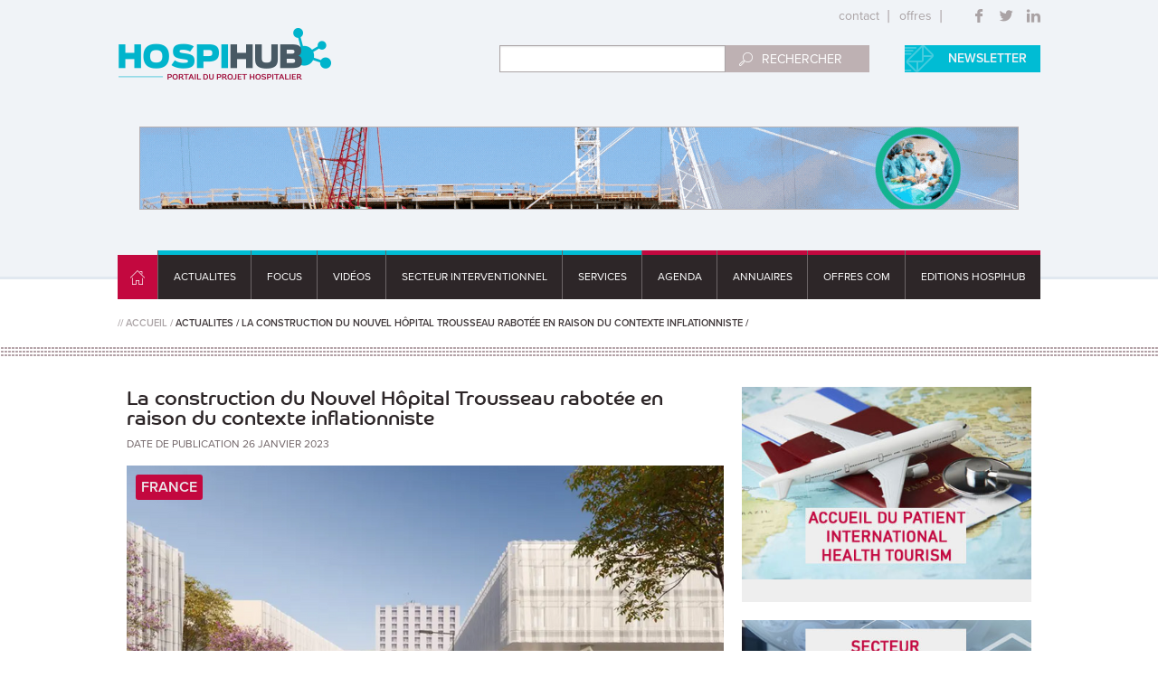

--- FILE ---
content_type: text/html; charset=UTF-8
request_url: https://www.hospihub.com/actualites/la-construction-du-nouvel-hopital-trousseau-rabotee-en-raison-du-contexte-inflationniste
body_size: 13003
content:
<!DOCTYPE html>
<html lang="fr" dir="ltr" prefix="content: http://purl.org/rss/1.0/modules/content/  dc: http://purl.org/dc/terms/  foaf: http://xmlns.com/foaf/0.1/  og: http://ogp.me/ns#  rdfs: http://www.w3.org/2000/01/rdf-schema#  schema: http://schema.org/  sioc: http://rdfs.org/sioc/ns#  sioct: http://rdfs.org/sioc/types#  skos: http://www.w3.org/2004/02/skos/core#  xsd: http://www.w3.org/2001/XMLSchema# ">
  <head>
    <meta charset="utf-8" />
<meta name="description" content="Le media info-tours a assisté à la cérémonie des vœux pour la nouvelle année, du CHU de Tours, qui s&#039;est tenue ce mardi 24 janvier. Marie-Noëlle Gérain-Breuzard, la directrice du CHU, a fait le point sur le projet de Nouvel Hôpital Trousseau prévu à Chambray-lès-Tours. Le journaliste Olivier Collet résume ainsi qu&#039;elle a expliqué que ledit chantier  &quot;allait non seulement prendre du retard mais aussi être revu à la baisse… du moins dans un premier temps&quot;." />
<meta name="Generator" content="Drupal 8 (https://www.drupal.org)" />
<meta name="MobileOptimized" content="width" />
<meta name="HandheldFriendly" content="true" />
<meta name="viewport" content="width=device-width, initial-scale=1.0" />
<link rel="shortcut icon" href="/themes/custom/hospihub_front/favicon.ico" type="image/vnd.microsoft.icon" />
<link rel="canonical" href="https://www.hospihub.com/actualites/la-construction-du-nouvel-hopital-trousseau-rabotee-en-raison-du-contexte-inflationniste" />
<link rel="shortlink" href="https://www.hospihub.com/node/1621" />
<link rel="revision" href="https://www.hospihub.com/actualites/la-construction-du-nouvel-hopital-trousseau-rabotee-en-raison-du-contexte-inflationniste" />

    <title>La construction du Nouvel Hôpital Trousseau rabotée en raison du contexte inflationniste | HOSPIHUB</title>
    <meta name="viewport" content="width=device-width, initial-scale=1.0, maximum-scale=1.0, user-scalable=no" />
    <meta property="og:title" content="La construction du Nouvel Hôpital Trousseau rabotée en raison du contexte inflationniste | HOSPIHUB">
    <meta property="og:description" content="Le media info-tours a assisté à la cérémonie des vœux pour la nouvelle année, du CHU de Tours, qui s&#039;est tenue ce mardi 24 janvier. Marie-Noëlle Gérain-Breuzard, la directrice du CHU, a fait le point sur le projet de Nouvel Hôpital Trousseau prévu à Chambray-lès-Tours. Le journaliste Olivier Collet résume ainsi qu&#039;elle a expliqué que ledit chantier  "allait non seulement prendre du retard mais aussi être revu à la baisse… du moins dans un premier temps".">
    <meta property="og:image" content="/sites/default/files/actualitee-2023-01/CHU-TOurs.png">
    <meta property="og:url" content="https://www.hospihub.com/actualites/la-construction-du-nouvel-hopital-trousseau-rabotee-en-raison-du-contexte-inflationniste">
        <link rel="stylesheet" media="all" href="/core/themes/stable/css/system/components/ajax-progress.module.css?syiwyg" />
<link rel="stylesheet" media="all" href="/core/themes/stable/css/system/components/align.module.css?syiwyg" />
<link rel="stylesheet" media="all" href="/core/themes/stable/css/system/components/autocomplete-loading.module.css?syiwyg" />
<link rel="stylesheet" media="all" href="/core/themes/stable/css/system/components/fieldgroup.module.css?syiwyg" />
<link rel="stylesheet" media="all" href="/core/themes/stable/css/system/components/container-inline.module.css?syiwyg" />
<link rel="stylesheet" media="all" href="/core/themes/stable/css/system/components/clearfix.module.css?syiwyg" />
<link rel="stylesheet" media="all" href="/core/themes/stable/css/system/components/details.module.css?syiwyg" />
<link rel="stylesheet" media="all" href="/core/themes/stable/css/system/components/hidden.module.css?syiwyg" />
<link rel="stylesheet" media="all" href="/core/themes/stable/css/system/components/item-list.module.css?syiwyg" />
<link rel="stylesheet" media="all" href="/core/themes/stable/css/system/components/js.module.css?syiwyg" />
<link rel="stylesheet" media="all" href="/core/themes/stable/css/system/components/nowrap.module.css?syiwyg" />
<link rel="stylesheet" media="all" href="/core/themes/stable/css/system/components/position-container.module.css?syiwyg" />
<link rel="stylesheet" media="all" href="/core/themes/stable/css/system/components/progress.module.css?syiwyg" />
<link rel="stylesheet" media="all" href="/core/themes/stable/css/system/components/reset-appearance.module.css?syiwyg" />
<link rel="stylesheet" media="all" href="/core/themes/stable/css/system/components/resize.module.css?syiwyg" />
<link rel="stylesheet" media="all" href="/core/themes/stable/css/system/components/sticky-header.module.css?syiwyg" />
<link rel="stylesheet" media="all" href="/core/themes/stable/css/system/components/system-status-counter.css?syiwyg" />
<link rel="stylesheet" media="all" href="/core/themes/stable/css/system/components/system-status-report-counters.css?syiwyg" />
<link rel="stylesheet" media="all" href="/core/themes/stable/css/system/components/system-status-report-general-info.css?syiwyg" />
<link rel="stylesheet" media="all" href="/core/themes/stable/css/system/components/tabledrag.module.css?syiwyg" />
<link rel="stylesheet" media="all" href="/core/themes/stable/css/system/components/tablesort.module.css?syiwyg" />
<link rel="stylesheet" media="all" href="/core/themes/stable/css/system/components/tree-child.module.css?syiwyg" />
<link rel="stylesheet" media="all" href="/core/assets/vendor/jquery.ui/themes/base/core.css?syiwyg" />
<link rel="stylesheet" media="all" href="/core/assets/vendor/jquery.ui/themes/base/checkboxradio.css?syiwyg" />
<link rel="stylesheet" media="all" href="/core/assets/vendor/jquery.ui/themes/base/controlgroup.css?syiwyg" />
<link rel="stylesheet" media="all" href="/core/assets/vendor/jquery.ui/themes/base/resizable.css?syiwyg" />
<link rel="stylesheet" media="all" href="/core/assets/vendor/jquery.ui/themes/base/button.css?syiwyg" />
<link rel="stylesheet" media="all" href="/core/assets/vendor/jquery.ui/themes/base/dialog.css?syiwyg" />
<link rel="stylesheet" media="all" href="/core/themes/stable/css/views/views.module.css?syiwyg" />
<link rel="stylesheet" media="all" href="/core/assets/vendor/jquery.ui/themes/base/theme.css?syiwyg" />
<link rel="stylesheet" media="all" href="/modules/custom/studio509/css/studio509.css?syiwyg" />
<link rel="stylesheet" media="all" href="/core/themes/stable/css/filter/filter.admin.css?syiwyg" />
<link rel="stylesheet" media="all" href="/core/themes/classy/css/components/node.css?syiwyg" />
<link rel="stylesheet" media="all" href="/themes/custom/hospihub_front/css/swiper.min.css?syiwyg" />
<link rel="stylesheet" media="all" href="/themes/custom/hospihub_front/css/style.css?syiwyg" />
<link rel="stylesheet" media="all" href="/themes/custom/hospihub_front/css/studio509.css?syiwyg" />
<link rel="stylesheet" media="all" href="/themes/custom/hospihub_front/css/simplebar.css?syiwyg" />

    
<!--[if lte IE 8]>
<script src="/core/assets/vendor/html5shiv/html5shiv.min.js?v=3.7.3"></script>
<![endif]-->

    </head>
  <body  class="path-node page-node-type-actualitees">


    <a href="#main-content" class="visually-hidden focusable skip-link">
      Aller au contenu principal
    </a>
    
      <div class="dialog-off-canvas-main-canvas" data-off-canvas-main-canvas>
    

<!-- Header and Navbar -->
  <header class="main-header">
    <nav class="navbar navbar-default" role="navigation">
       <div class="page-full">
          <div class="navbar-header">
                          <div class="region region-header">
    <div id="block-hospihub-front-branding" class="site-branding block block-system block-system-branding-block">
  
    
        <div class="brand logo">
      <a href="/" title="Accueil" rel="home" class="site-branding__logo">
        <img src="/sites/default/files/logo.png" alt="Accueil" />
      </a>
          </div>
        <div class="brand site-name">
              <div class="site-branding__name">
          <a href="/" title="Accueil" rel="home">HOSPIHUB</a>
        </div>
                </div>
  </div>
<nav role="navigation" aria-labelledby="block-menutopheader-menu" id="block-menutopheader">
            
  <h2 class="visually-hidden" id="block-menutopheader-menu">Menu Top Header</h2>
  

        
              <ul class="menu">
                    <li class="menu-item">
        <a href="/index.php/contact" target="" data-drupal-link-system-path="contact">Contact</a>
              </li>
                <li class="menu-item">
        <a href="/index.php/offres" target="" data-drupal-link-system-path="node/1408">Offres</a>
              </li>
        </ul>
  


  </nav>
<nav role="navigation" aria-labelledby="block-sociallinks-2-menu" id="block-sociallinks-2">
            
  <h2 class="visually-hidden" id="block-sociallinks-2-menu">Social links</h2>
  

        
              <ul class="menu">
                    <li class="menu-item">
        <a href="https://www.facebook.com/hospihub" class="link-facebook" target="_blank">Facebook</a>
              </li>
                <li class="menu-item">
        <a href="https://twitter.com/hospihub" class="link-twitter" target="_blank">Twitter</a>
              </li>
                <li class="menu-item">
        <a href="http://www.linkedin.com/company/hospihub" class="link-linkedin" target="_blank">Linkedin</a>
              </li>
        </ul>
  


  </nav>
<nav role="navigation" aria-labelledby="block-menunewsletter-2-menu" id="block-menunewsletter-2">
            
  <h2 class="visually-hidden" id="block-menunewsletter-2-menu">menu newsletter</h2>
  

        
              <ul class="menu">
                    <li class="menu-item">
        <a href="/index.php/inscription-newsletter" class="link-newsletter" target="" data-drupal-link-system-path="inscription-newsletter">Newsletter</a>
              </li>
        </ul>
  


  </nav>
<div class="search-block-form block block-search" data-drupal-selector="search-block-form" id="block-hospihub-front-search" role="search">
  
      <h2 class="visually-hidden">Rechercher</h2>
    
      <form action="/index.php/search/node" method="get" id="search-block-form" accept-charset="UTF-8">
  <div class="js-form-item form-item js-form-type-search form-item-keys js-form-item-keys form-no-label">
      <label for="edit-keys" class="visually-hidden">Rechercher</label>
        <input title="Indiquer les termes à rechercher" data-drupal-selector="edit-keys" type="search" id="edit-keys" name="keys" value="" size="15" maxlength="128" class="form-search" />

        </div>
<div data-drupal-selector="edit-actions" class="form-actions js-form-wrapper form-wrapper" id="edit-actions"><input data-drupal-selector="edit-submit" type="submit" id="edit-submit" value="Rechercher" class="button js-form-submit form-submit" />
</div>

</form>

  </div>

  </div>

                      </div>

          <!-- Navigation -->
          <div class="primary_menu_hospi">
                          <div class="region region-primary-menu">
    <div id="block-gigabanniere" class="block block-block-content block-block-content795de9c9-949e-447d-85ab-bc30a701d36d">
  
    
      
            <div><p><!--/*
  *
  * AD MANAGER Asynchronous JS Tag
  * - Generated with Revive Adserver v4.0.1
  * - Revive Adserver
  *
  */--><script async="" src="//admanager.hospihub.com/www/delivery/asyncjs.php"></script></p><p><a href="https://www.hospihub.com/contact" id="" rel="" target="" title=""><img alt="Hospihub" data-entity-type="file" data-entity-uuid="753f76cf-8c7a-4fd2-8144-a1da37307526" src="/sites/default/files/inline-images/autopromo-sept2023.gif" /></a></p>
</div>
      
  </div>
<nav role="navigation" aria-labelledby="block-hospihub-front-main-menu-menu" id="block-hospihub-front-main-menu">
            
  <h2 class="visually-hidden" id="block-hospihub-front-main-menu-menu">Menu Principal</h2>
  

          
            <ul class="sm menu-base-theme" id="main-menu"  class="menu nav navbar-nav">
                        <li>
                <a href="/index.php/">
          <span>
            Accueil
          </span>
        </a>
                      </li>
                    <li>
                <a href="/index.php/actualites">
          <span>
            Actualites
          </span>
        </a>
                      </li>
                    <li>
                <a href="/index.php/focus">
          <span>
            Focus
          </span>
        </a>
                      </li>
                    <li>
                <a href="/index.php/videos">
          <span>
            Vidéos
          </span>
        </a>
                      </li>
                    <li>
                <a href="/index.php/secteur-interventionnel">
          <span>
            SECTEUR INTERVENTIONNEL
          </span>
        </a>
                      </li>
                    <li>
                <a href="/index.php/services-hospihub">
          <span>
            Services
          </span>
        </a>
                      </li>
                    <li>
                <a href="/index.php/agenda">
          <span>
            Agenda
          </span>
        </a>
                      </li>
                    <li>
                <a href="/index.php/projet-hospitalier">
          <span>
            ANNUAIRES
          </span>
        </a>
                      </li>
                    <li>
                <a href="/index.php/offres">
          <span>
            OFFRES COM
          </span>
        </a>
                      </li>
                    <li>
                <a href="https://myhospihub.kneo.me/shop">
          <span>
            EDITIONS HOSPIHUB
          </span>
        </a>
                      </li>
          </ul>
        

  
  </nav>

  </div>

                      </div>
          <!--End Navigation -->

      </div>
    </nav>

  </header>

  <!--End Header & Navbar -->
<!-- Pub header -->
<!-- End Pub header -->



    <!-- Start Top Widget -->

      <!--End Top Widget -->


  <!-- layout -->
  <div id="wrapper">
    <!-- start: Container -->
    <div class="container">

      <!--Content top-->
            <!--End Content top-->

      <!--start:content -->
        <div class="page-full">
            <div class="breadcrumb-block">  <div class="region region-breadcrumb">
    <div id="block-hospihubbreadcrumb" class="block block-hospihub block-hospihubbreadcrumb">
  
    
      <div id="block-hospihub-front-breadcrumbs" class="block block-system block-system-breadcrumb-block">


    <nav class="breadcrumb" role="navigation" aria-labelledby="system-breadcrumb">
        <ul>
            <li class="breadcrumb-itms">
                <a href="/">ACCUEIL</a>
            </li>
                                                            <li class="breadcrumb-itms">
                        <a href="#">Actualites</a>
                    </li>
                                                    <li class="breadcrumb-itms">
                        <a href="#">La construction du Nouvel Hôpital Trousseau rabotée en raison du contexte inflationniste</a>
                    </li>
                                    </ul>
    </nav>

</div>
  </div>

  </div>
</div>
        </div>
      <!-- Page Title -->
              <div class="block-hospihub-content">
            <div class="page-full">&nbsp;</div>
        </div>
      
      
      <div class="content-body">
        <div class="page-full">


                      <div class=" large-8 medium-8  small-12 columns content_layout">
                                                      <div class="region region-page-title">
    <div id="block-hospihub-front-page-title" class="block block-core block-page-title-block">
  
    
      
  <h1><span>La construction du Nouvel Hôpital Trousseau rabotée en raison du contexte inflationniste</span>
</h1>


  </div>

  </div>

                                  
                                              <div class="widget-videos">
                                      </div>
                  <div class="highlighted-block">
                                            <div class="region region-highlighted">
    <div data-drupal-messages-fallback class="hidden"></div>

  </div>

                                      </div>
                  <div class="col-md-9 content-block">
                      <div class="region region-content">
    <div id="block-hospihub-front-content" class="block block-system block-system-main-block">
  
    
        
<article data-history-node-id="1621" role="article" about="/actualites/la-construction-du-nouvel-hopital-trousseau-rabotee-en-raison-du-contexte-inflationniste" class="node node--type-actualitees node--view-mode-full clearfix">
  <div class="clearfix"></div>
    <span class="title">
    
  </span>
  <span class="date-publication">
    Date de publication <time>26 Janvier 2023</time>
  </span>  
    <div class="clearfix"></div>
    <div class="img-content">
    
            <div>  <img src="/sites/default/files/styles/thumb_550x250/public/actualitee-2023-01/CHU-TOurs.png" width="660" height="330" alt="La construction du Nouvel Hôpital Trousseau rabotée en raison du contexte inflationniste" typeof="foaf:Image" />


</div>
      
                  <span class="zone">
            <div>France</div>
      </span>
                    <span class="copyright">Crédit photo : AIA Life Designers</span> 
      </div>
      <div class="clearfix"></div>
  <div class="intro-content">
    <p><strong>Le media info-tours a assisté à la&nbsp;cérémonie&nbsp;des&nbsp;vœux pour la nouvelle année, du CHU de Tours, qui s'est tenue ce mardi 24 janvier. Marie-Noëlle Gérain-Breuzard, la directrice du CHU,&nbsp;a fait le point sur le projet de Nouvel Hôpital Trousseau prévu à Chambray-lès-Tours. Le&nbsp;journaliste Olivier Collet résume ainsi&nbsp;qu'elle a expliqué que ledit chantier&nbsp; <em>"allait non seulement prendre du retard mais aussi être revu à la baisse… du moins dans un premier temps".</em></strong></p>

<p>Budgété à 522 millions d’€, ce chantier est victime de l’inflation. Lors de l’ouverture des offres des entreprises candidates pour mener les travaux, les prix affichés étaient&nbsp;<em>«&nbsp;35 à 40%&nbsp;»&nbsp;</em>supérieurs au budget prévisionnel explique la patronne du premier employeur d’Indre-et-Loire. Même si les sociétés ont consenti quelques rabais et que l’Etat promet toujours de financer 35% de la construction, l’hôpital ne peut pas suivre&nbsp;: la hausse des coûts de l’énergie et d’autres difficultés impactent son budget quotidien et réduisent sa capacité à emprunter de l’argent pour investir.</p>

<p>En clair, dans l’immédiat, impossible d’augmenter l’enveloppe totale dédiée à la construction du Nouvel Hôpital Trousseau. On reste à 522 millions d’€. La seule solution pour le mener à terme consiste donc à raboter le projet. Ainsi, la création d’un nouveau bâtiment de psychiatrie est maintenue&nbsp;: le chantier débutera en cette année 2023, dans une parcelle située sur la commune de Saint-Avertin. Ouverture prévue fin 2025.</p>

<h4><strong>Le nouveau bâtiment de biologie provisoirement abandonné</strong></h4>

<p>A côté, la reconstruction du bloc de Trousseau reste d’actualité avec une refonte complète des urgences, une nouvelle zone d’atterrissage pour hélicoptère ou encore un service de réanimation à la pointe de la modernité. Son ouverture est programmée en 2028… soit deux ans de retard par rapport aux plans de départ. Et peut-être plus car la direction du CHU est en attente d’une réponse de l’Etat pour boucler le dossier (le ministère reste silencieux depuis décembre). (...) Lire<a href="https://info-tours.fr/chambray-les-tours/2023/01/24/le-nouvel-hopital-pour-enfants-de-tours-victime-de-linflation-sa-construction-attendra/" target="_blank"> la suite</a>.</p>

<p><u><strong>N.B. Hospihub, Pour mémoire :&nbsp;</strong></u></p>

<ul id="fiche">
	<li>
	<h4>Maîtrise d’œuvre</h4>
	Architecte&nbsp;: AIA Architectes<br />
	Architecte local&nbsp;: Caraty &amp; Poupart-Lafarge<br />
	Urbanisme et Paysage&nbsp;: Devillers &amp; Associés<br />
	Ingénierie TCE + économie&nbsp;: AIA Ingénierie + TPFI (TCE technique)<br />
	Expertise environnementale&nbsp;: AIA Environnement</li>
	<li><strong><a href="https://www.aialifedesigners.fr/projet/nouvel-hopital-trousseau-chu-tours/">Présentation du projet&nbsp;</a></strong></li>
</ul>

  </div>
    <div class="clearfix"></div>
    <div class="clearfix"></div>
      <div class="addthis_toolbox addthis_default_style addthis_32x32_style">
        <a class="addthis_button_email"><i class="icon-mail"></i><span class="name">envoyer</span></a>
    <a class="addthis_button_facebook"><i class="icon-facebook"></i><span class="name">partager</span></a>
    <a class="addthis_button_twitter"><i class="icon-twitter"></i><span class="name">tweeter</span></a>
    <a class="addthis_button_linkedin"><i class="icon-linkedin"></i><span class="name">partager</span></a>
  </div>
  <div class="clearfix"></div>
    <div class="article-author">
        <div class="picture">
      <img src="https://www.hospihub.com/sites/default/files/styles/photo_autheur/public/pictures/2024-02/karine-breack_0.jpg" />
    </div>
        <div class="description-author">
      <div class="links">
                <span class="fullname">
                                            Karine
                                                                        BREACK TOUZET
                                  </span>
        <div class="links-social">
                     <a href="mailto:direction@hospihub.com" class="email"><i class="icon-mail"></i><span>direction@hospihub.com</span></a>                     <a href="https://www.linkedin.com/pub/hospihub-com-portail-du-projet-hospitalier/77/2aa/244" target="_blank" class="linkedin"><i class="icon-linkedin"></i><span>https://www.linkedin.com/pub/hospihub-com-portail-du-projet-hospitalier/77/2aa/244</span></a>                  </div>
      </div>
      <p class="article_auteur_text">
         <p>Depuis plus de 20 ans Karine Breack-Touzet évolue dans le domaine du projet hospitalier, ce qui l’a conduite à créer HOSPIHUB.</p>

<p>Elle est en constante relation avec les acteurs de la santé en France, au Maghreb et en Afrique. Son expertise s'étend aussi dans le tourisme de santé</p>
       </p>
    </div>
          <div class="comments">
        <div>
      <div class="commentTitle">REAGIR : <span class="" commentCount>0</span> COMMENTAIRES </div>
      <section>
  
  

      <h2>Ajouter un commentaire</h2>
    <form class="comment-actualitees-commentaires-form comment-form" data-drupal-selector="comment-form" action="/comment/reply/node/1621/field_commentaire" method="post" id="comment-form" accept-charset="UTF-8">
  <input autocomplete="off" data-drupal-selector="form-acronlztz2yqb-keawl63bfyzdtqdrnoejhgofbjpn4" type="hidden" name="form_build_id" value="form-ACrOnlZtz2YQb_KeAWL63bFyZDtqdrNOEjHgoFbjPN4" />
<input data-drupal-selector="edit-comment-actualitees-commentaires-form" type="hidden" name="form_id" value="comment_actualitees_commentaires_form" />
<input data-drupal-selector="edit-honeypot-time" type="hidden" name="honeypot_time" value="N4ec2g4-TBSHf6CMyQavC2q3zr_4bUC8bazIoMBc04M" />
<div class="field--type-string field--name-field-comment-nom field--widget-string-textfield js-form-wrapper form-wrapper" data-drupal-selector="edit-field-comment-nom-wrapper" id="edit-field-comment-nom-wrapper">      <div class="js-form-item form-item js-form-type-textfield form-item-field-comment-nom-0-value js-form-item-field-comment-nom-0-value">
      <label for="edit-field-comment-nom-0-value" class="js-form-required form-required">Nom</label>
        <input class="js-text-full text-full form-text required" data-drupal-selector="edit-field-comment-nom-0-value" type="text" id="edit-field-comment-nom-0-value" name="field_comment_nom[0][value]" value="" size="60" maxlength="255" placeholder="Nom" required="required" aria-required="true" />

        </div>

  </div>
<div class="field--type-string field--name-field-comment-prenom field--widget-string-textfield js-form-wrapper form-wrapper" data-drupal-selector="edit-field-comment-prenom-wrapper" id="edit-field-comment-prenom-wrapper">      <div class="js-form-item form-item js-form-type-textfield form-item-field-comment-prenom-0-value js-form-item-field-comment-prenom-0-value">
      <label for="edit-field-comment-prenom-0-value" class="js-form-required form-required">Prénom</label>
        <input class="js-text-full text-full form-text required" data-drupal-selector="edit-field-comment-prenom-0-value" type="text" id="edit-field-comment-prenom-0-value" name="field_comment_prenom[0][value]" value="" size="60" maxlength="255" placeholder="" required="required" aria-required="true" />

        </div>

  </div>
<div class="field--type-string field--name-field-comment-fonction field--widget-string-textfield js-form-wrapper form-wrapper" data-drupal-selector="edit-field-comment-fonction-wrapper" id="edit-field-comment-fonction-wrapper">      <div class="js-form-item form-item js-form-type-textfield form-item-field-comment-fonction-0-value js-form-item-field-comment-fonction-0-value">
      <label for="edit-field-comment-fonction-0-value">Fonction</label>
        <input class="js-text-full text-full form-text" data-drupal-selector="edit-field-comment-fonction-0-value" type="text" id="edit-field-comment-fonction-0-value" name="field_comment_fonction[0][value]" value="" size="60" maxlength="255" placeholder="" />

        </div>

  </div>
<div class="field--type-string field--name-field-comment-organisme field--widget-string-textfield js-form-wrapper form-wrapper" data-drupal-selector="edit-field-comment-organisme-wrapper" id="edit-field-comment-organisme-wrapper">      <div class="js-form-item form-item js-form-type-textfield form-item-field-comment-organisme-0-value js-form-item-field-comment-organisme-0-value">
      <label for="edit-field-comment-organisme-0-value" class="js-form-required form-required">Organisme</label>
        <input class="js-text-full text-full form-text required" data-drupal-selector="edit-field-comment-organisme-0-value" type="text" id="edit-field-comment-organisme-0-value" name="field_comment_organisme[0][value]" value="" size="60" maxlength="255" placeholder="" required="required" aria-required="true" />

        </div>

  </div>
<div class="field--type-email field--name-field-comment-email field--widget-email-default js-form-wrapper form-wrapper" data-drupal-selector="edit-field-comment-email-wrapper" id="edit-field-comment-email-wrapper">      <div class="js-form-item form-item js-form-type-email form-item-field-comment-email-0-value js-form-item-field-comment-email-0-value">
      <label for="edit-field-comment-email-0-value" class="js-form-required form-required">Courriel</label>
        <input data-drupal-selector="edit-field-comment-email-0-value" type="email" id="edit-field-comment-email-0-value" name="field_comment_email[0][value]" value="" size="60" maxlength="254" placeholder="" class="form-email required" required="required" aria-required="true" />

        </div>

  </div>
<div class="field--type-text-long field--name-comment-body field--widget-text-textarea js-form-wrapper form-wrapper" data-drupal-selector="edit-comment-body-wrapper" id="edit-comment-body-wrapper">      <div class="js-text-format-wrapper js-form-item form-item">
  <div class="js-form-item form-item js-form-type-textarea form-item-comment-body-0-value js-form-item-comment-body-0-value">
      <label for="edit-comment-body-0-value" class="js-form-required form-required">Commentaire</label>
        <div>
  <textarea class="js-text-full text-full form-textarea required" data-media-embed-host-entity-langcode="fr" data-drupal-selector="edit-comment-body-0-value" id="edit-comment-body-0-value" name="comment_body[0][value]" rows="5" cols="60" placeholder="" required="required" aria-required="true"></textarea>
</div>

        </div>
<div class="js-filter-wrapper filter-wrapper js-form-wrapper form-wrapper" data-drupal-selector="edit-comment-body-0-format" id="edit-comment-body-0-format"><div class="filter-help js-form-wrapper form-wrapper" data-drupal-selector="edit-comment-body-0-format-help" id="edit-comment-body-0-format-help"><a href="/filter/tips" target="_blank" data-drupal-selector="edit-comment-body-0-format-help-about" id="edit-comment-body-0-format-help-about">À propos des formats de texte</a></div>
<div class="js-filter-guidelines filter-guidelines js-form-wrapper form-wrapper" data-drupal-selector="edit-comment-body-0-format-guidelines" id="edit-comment-body-0-format-guidelines"><div data-drupal-format-id="restricted_html">
  <h4>HTML restreint</h4>
  
  
    
          <ul>
              <li>Balises HTML autorisées : &lt;a target href hreflang&gt; &lt;em&gt; &lt;strong&gt; &lt;cite&gt; &lt;blockquote cite&gt; &lt;code&gt; &lt;ul type&gt; &lt;ol start type&gt; &lt;li&gt; &lt;dl&gt; &lt;dt&gt; &lt;dd&gt; &lt;h2 id&gt; &lt;h3 id&gt; &lt;h4 id&gt; &lt;h5 id&gt; &lt;h6 id&gt; &lt;script&gt; &lt;noscript&gt; &lt;img border alt src&gt;</li>
              <li>Les lignes et les paragraphes vont à la ligne automatiquement.</li>
              <li>Les adresses de pages web et les adresses courriel se transforment en liens automatiquement.</li>
            </ul>
    
    
  
</div>
</div>
</div>

  </div>

  </div>
<div data-drupal-selector="edit-actions" class="form-actions js-form-wrapper form-wrapper" id="edit-actions"><input data-drupal-selector="edit-submit" type="submit" id="edit-submit" name="op" value="Enregistrer" class="button button--primary js-form-submit form-submit" />
<input data-drupal-selector="edit-preview" type="submit" id="edit-preview" name="op" value="Aperçu" class="button js-form-submit form-submit" />
</div>
<div class="url-textfield js-form-wrapper form-wrapper" style="display: none !important;"><div class="js-form-item form-item js-form-type-textfield form-item-url js-form-item-url">
      <label for="edit-url">Laisser ce champ vide</label>
        <input autocomplete="off" data-drupal-selector="edit-url" type="text" id="edit-url" name="url" value="" size="20" maxlength="128" class="form-text" />

        </div>
</div>

</form>

  
</section>

    </div>
      </div>
  </article>
  <script type="text/javascript" src="https://s7.addthis.com/js/250/addthis_widget.js#pubid=xa-4f4e593d146466e9"></script>
  <script type="text/javascript">
    var addthis_config = {
      ui_language: "[fr]"
    }

  </script>

  </div>
<div class="views-element-container block block-views block-views-blockactualitees-blocs-blc-four-actuality" id="block-views-block-actualitees-blocs-blc-four-actuality">
  
    
      <div><div class="four-actuality js-view-dom-id-4588c09bcf0823559cd905b63cb61d303a35945f9534bf372d1fc80d5c8b64ce">
  
  
  

  
  
  

  <div class="meme-sujet-block">   
    <h2><span>DANS LA MÊME CATEGORIE</span></h2>
    <ul class="four-actuality">
                    
<li class="large-6 medium-6 small-12 columns towColumn meme-sujet">
    <a href="/actualites/le-groupement-michel-beauvais-associes-oteis-pizzarotti-est-laureat-du-concours-du" alt="Le groupement Michel Beauvais Associés – Oteis – Pizzarotti  est lauréat du concours  du Bâtiment Femmes Parents Enfants de l&#039;AP-HM"  title="Le groupement Michel Beauvais Associés – Oteis – Pizzarotti  est lauréat du concours  du Bâtiment Femmes Parents Enfants de l&#039;AP-HM">
        <img src="https://www.hospihub.com/sites/default/files/styles/contenu_visuel_moyen/public/actualitee-2024-05/MBA-laTimone.png" alt="Le groupement Michel Beauvais Associés – Oteis – Pizzarotti  est lauréat du concours  du Bâtiment Femmes Parents Enfants de l&#039;AP-HM"  title="Le groupement Michel Beauvais Associés – Oteis – Pizzarotti  est lauréat du concours  du Bâtiment Femmes Parents Enfants de l&#039;AP-HM" />
        <div class="infos">
          <span class="country">France</span>
          <span class="title">Le groupement Michel Beauvais Associés – Oteis – Pizzarotti  est lauréat du concours  du Bâtiment Femmes Parents Enfants de l&#039;AP-HM</span>
        </div>
    </a>
</li>
                    
<li class="large-6 medium-6 small-12 columns towColumn meme-sujet">
    <a href="/actualites/le-groupe-akdital-inaugure-l-hopital-international-ibn-nafis-a-marrakech" alt="Le Groupe AKDITAL inaugure l’Hôpital International Ibn Nafis à Marrakech"  title="Le Groupe AKDITAL inaugure l’Hôpital International Ibn Nafis à Marrakech">
        <img src="https://www.hospihub.com/sites/default/files/styles/contenu_visuel_moyen/public/actualitee-2024-05/akditalcouv.png" alt="Le Groupe AKDITAL inaugure l’Hôpital International Ibn Nafis à Marrakech"  title="Le Groupe AKDITAL inaugure l’Hôpital International Ibn Nafis à Marrakech" />
        <div class="infos">
          <span class="country">Maroc</span>
          <span class="title">Le Groupe AKDITAL inaugure l’Hôpital International Ibn Nafis à Marrakech</span>
        </div>
    </a>
</li>
                    
<li class="large-6 medium-6 small-12 columns towColumn meme-sujet">
    <a href="/actualites/guinee-accord-de-financement-pour-la-construction-de-quatre-hopitaux-regionaux" alt="Guinée : Accord de financement pour la construction de quatre hôpitaux régionaux "  title="Guinée : Accord de financement pour la construction de quatre hôpitaux régionaux ">
        <img src="https://www.hospihub.com/sites/default/files/styles/contenu_visuel_moyen/public/actualitee-2024-02/guinee.png" alt="Guinée : Accord de financement pour la construction de quatre hôpitaux régionaux "  title="Guinée : Accord de financement pour la construction de quatre hôpitaux régionaux " />
        <div class="infos">
          <span class="country">Guinée</span>
          <span class="title">Guinée : Accord de financement pour la construction de quatre hôpitaux régionaux </span>
        </div>
    </a>
</li>
                    
<li class="large-6 medium-6 small-12 columns towColumn meme-sujet">
    <a href="/actualites/nouvel-hopital-de-montauban-la-selection-du-cabinet-d-architecture-est-prevue-dans-l" alt="Nouvel hôpital de Montauban : la sélection du cabinet d&#039;architecture est prévue dans l&#039;année"  title="Nouvel hôpital de Montauban : la sélection du cabinet d&#039;architecture est prévue dans l&#039;année">
        <img src="https://www.hospihub.com/sites/default/files/styles/contenu_visuel_moyen/public/actualitee-2024-01/CH-Montauban%20%281%29.png" alt="Nouvel hôpital de Montauban : la sélection du cabinet d&#039;architecture est prévue dans l&#039;année"  title="Nouvel hôpital de Montauban : la sélection du cabinet d&#039;architecture est prévue dans l&#039;année" />
        <div class="infos">
          <span class="country">France</span>
          <span class="title">Nouvel hôpital de Montauban : la sélection du cabinet d&#039;architecture est prévue dans l&#039;année</span>
        </div>
    </a>
</li>
         
    </ul>
</div>

    

  
  

  
  
</div>
</div>

  </div>
<div id="block-chatpluginmessenger" class="block block-block-content block-block-content45f9f441-dfe9-4ac3-9288-1fef59f554fa">
  
    
      
            <div><!-- Load Facebook SDK for JavaScript --><div id="fb-root"> </div>
<script>
<!--//--><![CDATA[// ><!--

window.fbAsyncInit = function() {
  FB.init({
    xfbml            : true,
    version          : 'v9.0'
  });
};

(function(d, s, id) {
  var js, fjs = d.getElementsByTagName(s)[0];
  if (d.getElementById(id)) return;
  js = d.createElement(s); js.id = id;
  js.src = 'https://connect.facebook.net/fr_FR/sdk/xfbml.customerchat.js';
  fjs.parentNode.insertBefore(js, fjs);
}(document, 'script', 'facebook-jssdk'));
//--><!]]>
</script><!-- Your Chat Plugin code --><div attribution="install_email" class="fb-customerchat" logged_in_greeting="Bonjour, Comment pouvons-nous vous aider ?" logged_out_greeting="Bonjour, Comment pouvons-nous vous aider ?" page_id="352843124839085"> </div>
</div>
      
  </div>

  </div>

                  </div>
                          </div>
          

                      <div class="large-4 medium-4 small-12 columns sidebar">
              <div class="sidebar-block">
                  <div class="region region-sidebar-second">
    <div id="block-accueildupatientinternationalblocdroite" class="block block-block-content block-block-contentdd794615-627c-4610-8858-80b19cb2f4b3">
  
    
      
            <div><div style="width:100%;height:100%;background:#eee;"><a href="https://www.hospihub.com/accueil-du-patient-international" title="Accueil du patient international"><img alt="Accueil du patient international" data-entity-type="file" data-entity-uuid="989fe221-0322-4e17-add2-0ee64ff7f3b8" src="/sites/default/files/inline-images/accueil-du-patient-international-right.jpg" class="align-center" /></a>
<p> </p>
</div>
</div>
      
  </div>
<div id="block-secteurinterventionnelblocdroit" class="block block-block-content block-block-contentb708ed0c-4a6e-421c-b157-d6d3d7d2e056">
  
    
      
            <div><p><a href="https://www.hospihub.com/secteur-interventionnel" title="Secteur interventionnel"><img alt="Secteur interventionnel" data-entity-type="file" data-entity-uuid="d207351e-7870-4f81-b5e3-4e35574dc01e" src="/sites/default/files/inline-images/secteur-interventionnel_0.jpg" class="align-center" /></a></p>
<p> </p>
</div>
      
  </div>
<div class="views-element-container block block-views block-views-blockwidget-blc-actu-right" id="block-views-block-widget-blc-actu-right">
  
    
      <div><div class="js-view-dom-id-60809533b4e49ce3b95520b8ca65052a3a6bed92c3113ac1dc0188a3a1d88240">
  
  
  

  
  
  

      <div class="widget-actuality">
        <div class="widget-title"><h3>ACTUALITÉS À LA UNE</h3></div>
                    
<div class="actu-row">
    <a href="/actualites/une-formation-inedite-sur-la-conception-du-bloc-operatoire-enfin-disponible" alt="Une formation inédite sur la conception du bloc opératoire, enfin disponible"  title="Une formation inédite sur la conception du bloc opératoire, enfin disponible">
        <div class="infos">
            <span class="country">France</span>
            <h3>Une formation inédite sur la conception du bloc opératoire, enfin disponible</h3>
        </div>
    </a>
</div>

                    
<div class="actu-row">
    <a href="/actualites/tech-4-health-salon-infirmier-2025-retour-sur-les-tendances-qui-transforment-le-secteur" alt="Tech 4 Health &amp; Salon Infirmier 2025 : Retour sur les tendances qui transforment le secteur hospitalier"  title="Tech 4 Health &amp; Salon Infirmier 2025 : Retour sur les tendances qui transforment le secteur hospitalier">
        <div class="infos">
            <span class="country">France</span>
            <h3>Tech 4 Health &amp; Salon Infirmier 2025 : Retour sur les tendances qui transforment le secteur hospitalier</h3>
        </div>
    </a>
</div>

                    
<div class="actu-row">
    <a href="/actualites/tech-4-health-2025-quand-les-technologies-faconnent-une-sante-plus-humaine" alt="Tech 4 Health 2025 : Quand les technologies façonnent une santé plus humaine"  title="Tech 4 Health 2025 : Quand les technologies façonnent une santé plus humaine">
        <div class="infos">
            <span class="country">France</span>
            <h3>Tech 4 Health 2025 : Quand les technologies façonnent une santé plus humaine</h3>
        </div>
    </a>
</div>

                <div class="list-link">
            <a href="/actualites" alt="TOUTES LES ACTUALITÉS" title="TOUTES LES ACTUALITÉS">
                <span>TOUTES LES ACTUALITÉS</span>
            </a>
        </div>
    </div>

    

  
  

  
  
</div>
</div>

  </div>
<div id="block-sidebargrandangle300x600" class="block block-block-content block-block-contenta7fc22bc-f75b-4933-b994-9e435a9c7e18">
  
    
      
  </div>
<div id="block-sidebarpave300x250" class="block block-block-content block-block-contentba1472b0-47c5-43d8-8a1c-93fe9ee96df0">
  
    
      
  </div>
<div class="views-element-container block block-views block-views-blockwidget-blc-event" id="block-views-block-widget-blc-event-2">
  
    
      <div><div class="js-view-dom-id-9399477e588ac486d52fa5656201c7922bbbdd0bf8b2fbe82e2b5e01121bdb1a">
  
  
  

  
  
  

  
  
    <div class="widget-events">
      <h2><span>ÉVÉNEMENTS DU SECTEUR HOSPITALIER</span></h2>
      <div class="widget-events-slides">
        <ul class="slides">
           <li>
        <h3>Texcare France 2025 – Le rendez-vous de l’hygiène et de la blanchisserie professionnelle</h3>
    <div class="infos" data-equalizer>
        <span class="date" data-equalizer-watch><i class="icon-icone-date"></i>16-18 novembre 2025</span>
        <span class="country" data-equalizer-watch><i class="icon-icone-lieu"></i></span>
    </div>
    <a href="/agenda/texcare-france-2025-le-rendez-vous-de-l-hygiene-et-de-la-blanchisserie-professionnelle" alt="Texcare France 2025 – Le rendez-vous de l’hygiène et de la blanchisserie professionnelle"  title="Texcare France 2025 – Le rendez-vous de l’hygiène et de la blanchisserie professionnelle">DÉTAIL DE L&#039;EVENEMENT</a>
</li>
  <li>
        <h3>Texcare France 2025 – Le rendez-vous de l’hygiène et de la blanchisserie professionnelle</h3>
    <div class="infos" data-equalizer>
        <span class="date" data-equalizer-watch><i class="icon-icone-date"></i>16-18 novembre 2025</span>
        <span class="country" data-equalizer-watch><i class="icon-icone-lieu"></i>France</span>
    </div>
    <a href="/agenda/texcare-france-2025-le-rendez-vous-de-l-hygiene-et-de-la-blanchisserie-professionnelle-0" alt="Texcare France 2025 – Le rendez-vous de l’hygiène et de la blanchisserie professionnelle"  title="Texcare France 2025 – Le rendez-vous de l’hygiène et de la blanchisserie professionnelle">DÉTAIL DE L&#039;EVENEMENT</a>
</li>
  <li>
        <h3>Congrès africain du Tourisme Médical Côte d&#039;Ivoire 2024</h3>
    <div class="infos" data-equalizer>
        <span class="date" data-equalizer-watch><i class="icon-icone-date"></i>27-29 novembre 2024</span>
        <span class="country" data-equalizer-watch><i class="icon-icone-lieu"></i>Côte d&#039;Ivoire</span>
    </div>
    <a href="/agenda/congres-africain-du-tourisme-medical-cote-d-ivoire-2024" alt="Congrès africain du Tourisme Médical Côte d&#039;Ivoire 2024"  title="Congrès africain du Tourisme Médical Côte d&#039;Ivoire 2024">DÉTAIL DE L&#039;EVENEMENT</a>
</li>
         </ul>
      </div>
      <div class="custom-navigation">
        <a href="#" class="flex-prev flex-nav">Prev</a>
        <div class="custom-controls-container"></div>
        <a href="#" class="flex-next flex-nav">Next</a>
      </div>
      <div class="list-link"><a href="/agenda" alt=" Tous les evenements" title=" Tous les evennements "><span>TOUS LES ÉVÉNEMENTS</span></a></div>
    </div>

  

    

  
  

  
  
</div>
</div>

  </div>
<div class="views-element-container block block-views block-views-blockwidget-blc-annonces" id="block-views-block-widget-blc-annonces-2">
  
    
      <div><div class="js-view-dom-id-ce69543b19dfaad9c7f3fd6c1d3890325fe266f0362773833b46607e429af418">
  
  
  

  
  
  

              <div class="widget-annonces">
            <div class="widget-annonces-content">
                <div class="widget-title">
                    <h3>NOS SERVICES</h3>
                </div>


<div class="annonces-itms">
    <a href="https://www.hospihub.com/actualites/hospihub-lance-un-service-expertise-de-projet-hospitalier " alt="EXPERTISE ET VALIDATION" title="EXPERTISE ET VALIDATION">
        <span class="rubrique">EXPERTISE ET VALIDATION</span>
        <h4>          
	Demander un avis permet de conforter un point de vue, de lever une interrogation, de sécurisé une démarche.                </h4>
    </a>
</div>
 <div class="annonces-itms">
    <a href="https://www.hospihub.com/formations-secteur-interventionnel" alt="FORMATIONS" title="FORMATIONS">
        <span class="rubrique">FORMATIONS</span>
        <h4>          
	Découvrez notre offre sur le thème du bloc opératoire, de son environnement.               </h4>
    </a>
</div>
<div class="annonces-itms">
    <a href="https://www.hospihub.com/accueil-du-patient-international" alt="Accueil patient international" title="Accueil patient international">
        <span class="rubrique">Accueil patient international</span>
        <h4>          
	Développer l'accueil de la patientèle internationale recquiert du savoir-faire ...      </h4>
    </a>
</div>


	</div>

        
        </div>
    



    

  
  

  
  
</div>
</div>

  </div>
<div id="block-sidebarpavebottom" class="block block-block-content block-block-content3f5f3923-f114-4287-867a-b5e8b60ec31b">
  
    
      
            <div><!--/*
  *
  * AD MANAGER Asynchronous JS Tag
  * - Generated with Revive Adserver v4.0.1
  * - Revive Adserver
  *
  */--><p>
<ins data-revive-zoneid="5" data-revive-ct0="{clickurl_enc}" data-revive-id="de09eebbc21df0c782a19ce95c244859"></ins></p>
<script async="" src="//admanager.hospihub.com/www/delivery/asyncjs.php"></script></div>
      
  </div>

  </div>

              </div>
            </div>
          
        </div>
      </div>

      <!--Start Content Bottom-->
            <!--End Content Bottom-->
    </div>
  </div>
  <!-- End layout -->






  <!-- Start bottom -->
    <div class="bottom-widgets-nonfront">
    <div class ="bottom-second">
      <div class="page-full">
                  <div class="region region-bottom-second">
    <div id="block-pubmegabanniere" class="block block-block-content block-block-content90eb9909-6077-46b1-a3fd-9dbe19f54827">
  
    
      
            <div><p><!--/*
  *
  * AD MANAGER Asynchronous JS Tag
  * - Generated with Revive Adserver v4.0.1
  * - Revive Adserver
  *
  */--><script async="" src="//admanager.hospihub.com/www/delivery/asyncjs.php"></script></p>
</div>
      
  </div>

  </div>

              </div>
    </div>
  </div>

    <!--End Bottom -->




  <!-- start: Footer -->
      <div class="footerwidget">
      <div class="container">
        <div class="row">
          <div class = col-md-12>
                      </div>
        </div>
      </div>
    </div>
  
  <!--End Footer -->


<!-- Start Footer Menu -->
<footer>
        <div class="footer_menu">
        <div class="page-full">
              <div class="region region-footer-menu">
    <nav role="navigation" aria-labelledby="block-hospihub-front-footer-menu" id="block-hospihub-front-footer">
            
  <h2 class="visually-hidden" id="block-hospihub-front-footer-menu">Menu Pied de page</h2>
  

        
            <ul class="menu">
                                    <li class="menu-item">
                                   <a href="javascript:void(0)" onclick="return false" class="nolink">Copyright 2017· All rights reserved</a>
                            </li>
                                <li class="menu-item">
                                   <a href="/conditions-generales-d-utilisation" target="" data-drupal-link-system-path="node/633">CONDITIONS GÉNÉRALES D’UTILISATION</a>
                            </li>
                                <li class="menu-item">
                                   <a href="/mentions-legales" target="" data-drupal-link-system-path="node/634">MENTIONS LÉGALES</a>
                            </li>
            </ul>
  


  </nav>

  </div>

        </div>
    </div>
        <div class="page-full" data-equalizer>
        <div class="large-5 medium-5 small-12 columns content" data-equalizer-watch>
          <div class="footer-brand-wrap">
            <a href="/" class="branding-logo">
              <img src="/themes/custom/hospihub_front/img/logo-hospihub-light.png" alt="Hospihub">
            </a>
                      </div>

            <p class="info">Le portail HOSPIHUB s'impose depuis 2013 en tant que plateforme francophone d'information et mise en relation d'acteurs, prestataires du secteur hospitalier en France, au Maghreb et en Afrique francophone.</p>
            <p class="innoveos"><span>CONCEPTION &amp; RÉALISATION :  </span><a href="http://www.innoveos.com" target="_blank">INNOVEOS</a></p>
        </div>
        <div class="large-6 medium-6 small-12 columns image" data-equalizer-watch><img src="/themes/custom/hospihub_front/img/workers.png" alt=""></div>
    </div>
</footer>
<!-- End Footer Menu -->

  </div>

    
    <script type="application/json" data-drupal-selector="drupal-settings-json">{"path":{"baseUrl":"\/","scriptPath":null,"pathPrefix":"","currentPath":"node\/1621","currentPathIsAdmin":false,"isFront":false,"currentLanguage":"fr"},"pluralDelimiter":"\u0003","suppressDeprecationErrors":true,"ajaxPageState":{"libraries":"classy\/node,core\/html5shiv,filter\/drupal.filter,hospihub\/hospihub-global,hospihub_front\/global-scripts,hospihub_front\/global-styles,statistics\/drupal.statistics,studio509\/studio509.global,system\/base,views\/views.module","theme":"hospihub_front","theme_token":null},"ajaxTrustedUrl":{"\/index.php\/search\/node":true,"\/comment\/reply\/node\/1621\/field_commentaire":true},"statistics":{"data":{"nid":"1621"},"url":"\/core\/modules\/statistics\/statistics.php"},"user":{"uid":0,"permissionsHash":"76102a7dd643d54a7b7fbda544b7365f6ded87ce6e7d27d129080817136f12c6"}}</script>
<script src="/core/assets/vendor/jquery/jquery.min.js?v=3.5.1"></script>
<script src="/core/assets/vendor/jquery-once/jquery.once.min.js?v=2.2.3"></script>
<script src="/core/misc/drupalSettingsLoader.js?v=8.9.8"></script>
<script src="/sites/default/files/languages/fr_4Y_SWAtZeT0amTz5MnYH6OmBJMBesjZczHcER2cEmf0.js?syiwyg"></script>
<script src="/core/misc/drupal.js?v=8.9.8"></script>
<script src="/core/misc/drupal.init.js?v=8.9.8"></script>
<script src="/core/assets/vendor/jquery.ui/ui/data-min.js?v=1.12.1"></script>
<script src="/core/assets/vendor/jquery.ui/ui/disable-selection-min.js?v=1.12.1"></script>
<script src="/core/assets/vendor/jquery.ui/ui/form-min.js?v=1.12.1"></script>
<script src="/core/assets/vendor/jquery.ui/ui/labels-min.js?v=1.12.1"></script>
<script src="/core/assets/vendor/jquery.ui/ui/jquery-1-7-min.js?v=1.12.1"></script>
<script src="/core/assets/vendor/jquery.ui/ui/scroll-parent-min.js?v=1.12.1"></script>
<script src="/core/assets/vendor/jquery.ui/ui/tabbable-min.js?v=1.12.1"></script>
<script src="/core/assets/vendor/jquery.ui/ui/unique-id-min.js?v=1.12.1"></script>
<script src="/core/assets/vendor/jquery.ui/ui/version-min.js?v=1.12.1"></script>
<script src="/core/assets/vendor/jquery.ui/ui/escape-selector-min.js?v=1.12.1"></script>
<script src="/core/assets/vendor/jquery.ui/ui/focusable-min.js?v=1.12.1"></script>
<script src="/core/assets/vendor/jquery.ui/ui/keycode-min.js?v=1.12.1"></script>
<script src="/core/assets/vendor/jquery.ui/ui/plugin-min.js?v=1.12.1"></script>
<script src="/core/assets/vendor/jquery.ui/ui/safe-active-element-min.js?v=1.12.1"></script>
<script src="/core/assets/vendor/jquery.ui/ui/safe-blur-min.js?v=1.12.1"></script>
<script src="/core/assets/vendor/jquery.ui/ui/widget-min.js?v=1.12.1"></script>
<script src="/core/misc/debounce.js?v=8.9.8"></script>
<script src="/core/misc/announce.js?v=8.9.8"></script>
<script src="/core/misc/message.js?v=8.9.8"></script>
<script src="/core/misc/progress.js?v=8.9.8"></script>
<script src="/core/modules/responsive_image/js/responsive_image.ajax.js?v=8.9.8"></script>
<script src="/core/misc/ajax.js?v=8.9.8"></script>
<script src="/core/themes/stable/js/ajax.js?v=8.9.8"></script>
<script src="/core/misc/displace.js?v=8.9.8"></script>
<script src="/core/assets/vendor/jquery.ui/ui/form-reset-mixin-min.js?v=1.12.1"></script>
<script src="/core/assets/vendor/jquery.ui/ui/widgets/checkboxradio-min.js?v=1.12.1"></script>
<script src="/core/assets/vendor/jquery.ui/ui/widgets/controlgroup-min.js?v=1.12.1"></script>
<script src="/core/assets/vendor/jquery.ui/ui/widgets/button-min.js?v=1.12.1"></script>
<script src="/core/assets/vendor/jquery.ui/ui/ie-min.js?v=1.12.1"></script>
<script src="/core/assets/vendor/jquery.ui/ui/widgets/mouse-min.js?v=1.12.1"></script>
<script src="/core/assets/vendor/jquery.ui/ui/widgets/draggable-min.js?v=1.12.1"></script>
<script src="/core/assets/vendor/jquery.ui/ui/position-min.js?v=1.12.1"></script>
<script src="/core/assets/vendor/jquery.ui/ui/widgets/resizable-min.js?v=1.12.1"></script>
<script src="/core/assets/vendor/jquery.ui/ui/widgets/dialog-min.js?v=1.12.1"></script>
<script src="/core/misc/dialog/dialog.js?v=8.9.8"></script>
<script src="/core/misc/dialog/dialog.position.js?v=8.9.8"></script>
<script src="/core/misc/dialog/dialog.jquery-ui.js?v=8.9.8"></script>
<script src="/core/misc/dialog/dialog.ajax.js?v=8.9.8"></script>
<script src="/modules/custom/hospihub/js/hospihub.js?v=8.9.8"></script>
<script src="/core/assets/vendor/jquery-form/jquery.form.min.js?v=4.22"></script>
<script src="/modules/custom/studio509/js/studio509.js?v=1.x"></script>
<script src="/themes/custom/hospihub_front/js/main.js?syiwyg"></script>
<script src="/themes/custom/hospihub_front/js/foundation.js?syiwyg"></script>
<script src="/themes/custom/hospihub_front/js/jquery.flexslider.js?syiwyg"></script>
<script src="/themes/custom/hospihub_front/js/jquery.validate.min.js?syiwyg"></script>
<script src="/themes/custom/hospihub_front/js/jquery.colorbox.js?syiwyg"></script>
<script src="/themes/custom/hospihub_front/js/jquery.uniform.js?syiwyg"></script>
<script src="/themes/custom/hospihub_front/js/jquery.mousewheel.js?syiwyg"></script>
<script src="/themes/custom/hospihub_front/js/jquery.jscrollpane.min.js?syiwyg"></script>
<script src="/themes/custom/hospihub_front/js/jquery.sticky.js?syiwyg"></script>
<script src="/themes/custom/hospihub_front/js/youtubetohtml5.js?syiwyg"></script>
<script src="/themes/custom/hospihub_front/js/simplebar.min.js?syiwyg"></script>
<script src="/themes/custom/hospihub_front/js/swiper.min.js?syiwyg"></script>
<script src="/themes/custom/hospihub_front/js/readmore.js?syiwyg"></script>
<script src="/themes/custom/hospihub_front/js/script.js?syiwyg"></script>
<script src="/themes/custom/hospihub_front/js/studio509.js?syiwyg"></script>
<script src="/core/modules/statistics/statistics.js?v=8.9.8"></script>
<script src="/core/modules/filter/filter.js?v=8.9.8"></script>

    <script>
      (function(d) {
        var config = {
          kitId: 'khp8ezr',
          scriptTimeout: 3000,
          async: false
        },
        h=d.documentElement,t=setTimeout(function(){h.className=h.className.replace(/\bwf-loading\b/g,"")+" wf-inactive";},config.scriptTimeout),tk=d.createElement("script"),f=false,s=d.getElementsByTagName("script")[0],a;h.className+=" wf-loading";tk.src='https://use.typekit.net/'+config.kitId+'.js';tk.async=true;tk.onload=tk.onreadystatechange=function(){a=this.readyState;if(f||a&&a!="complete"&&a!="loaded")return;f=true;clearTimeout(t);try{Typekit.load(config)}catch(e){}};s.parentNode.insertBefore(tk,s)
      })(document);
    </script>
    <script>
      (function(i,s,o,g,r,a,m){i['GoogleAnalyticsObject']=r;i[r]=i[r]||function(){
      (i[r].q=i[r].q||[]).push(arguments)},i[r].l=1*new Date();a=s.createElement(o),
      m=s.getElementsByTagName(o)[0];a.async=1;a.src=g;m.parentNode.insertBefore(a,m)
      })(window,document,'script','https://www.google-analytics.com/analytics.js','ga');

      ga('create', 'UA-54354492-1', 'auto');
      ga('send', 'pageview');

    </script>
  </body>
</html>


--- FILE ---
content_type: text/html; charset=UTF-8
request_url: https://www.hospihub.com/actualites/la-construction-du-nouvel-hopital-trousseau-rabotee-en-raison-du-contexte-inflationniste
body_size: 13001
content:
<!DOCTYPE html>
<html lang="fr" dir="ltr" prefix="content: http://purl.org/rss/1.0/modules/content/  dc: http://purl.org/dc/terms/  foaf: http://xmlns.com/foaf/0.1/  og: http://ogp.me/ns#  rdfs: http://www.w3.org/2000/01/rdf-schema#  schema: http://schema.org/  sioc: http://rdfs.org/sioc/ns#  sioct: http://rdfs.org/sioc/types#  skos: http://www.w3.org/2004/02/skos/core#  xsd: http://www.w3.org/2001/XMLSchema# ">
  <head>
    <meta charset="utf-8" />
<meta name="description" content="Le media info-tours a assisté à la cérémonie des vœux pour la nouvelle année, du CHU de Tours, qui s&#039;est tenue ce mardi 24 janvier. Marie-Noëlle Gérain-Breuzard, la directrice du CHU, a fait le point sur le projet de Nouvel Hôpital Trousseau prévu à Chambray-lès-Tours. Le journaliste Olivier Collet résume ainsi qu&#039;elle a expliqué que ledit chantier  &quot;allait non seulement prendre du retard mais aussi être revu à la baisse… du moins dans un premier temps&quot;." />
<meta name="Generator" content="Drupal 8 (https://www.drupal.org)" />
<meta name="MobileOptimized" content="width" />
<meta name="HandheldFriendly" content="true" />
<meta name="viewport" content="width=device-width, initial-scale=1.0" />
<link rel="shortcut icon" href="/themes/custom/hospihub_front/favicon.ico" type="image/vnd.microsoft.icon" />
<link rel="canonical" href="https://www.hospihub.com/actualites/la-construction-du-nouvel-hopital-trousseau-rabotee-en-raison-du-contexte-inflationniste" />
<link rel="shortlink" href="https://www.hospihub.com/node/1621" />
<link rel="revision" href="https://www.hospihub.com/actualites/la-construction-du-nouvel-hopital-trousseau-rabotee-en-raison-du-contexte-inflationniste" />

    <title>La construction du Nouvel Hôpital Trousseau rabotée en raison du contexte inflationniste | HOSPIHUB</title>
    <meta name="viewport" content="width=device-width, initial-scale=1.0, maximum-scale=1.0, user-scalable=no" />
    <meta property="og:title" content="La construction du Nouvel Hôpital Trousseau rabotée en raison du contexte inflationniste | HOSPIHUB">
    <meta property="og:description" content="Le media info-tours a assisté à la cérémonie des vœux pour la nouvelle année, du CHU de Tours, qui s&#039;est tenue ce mardi 24 janvier. Marie-Noëlle Gérain-Breuzard, la directrice du CHU, a fait le point sur le projet de Nouvel Hôpital Trousseau prévu à Chambray-lès-Tours. Le journaliste Olivier Collet résume ainsi qu&#039;elle a expliqué que ledit chantier  "allait non seulement prendre du retard mais aussi être revu à la baisse… du moins dans un premier temps".">
    <meta property="og:image" content="/sites/default/files/actualitee-2023-01/CHU-TOurs.png">
    <meta property="og:url" content="https://www.hospihub.com/actualites/la-construction-du-nouvel-hopital-trousseau-rabotee-en-raison-du-contexte-inflationniste">
        <link rel="stylesheet" media="all" href="/core/themes/stable/css/system/components/ajax-progress.module.css?syiwyg" />
<link rel="stylesheet" media="all" href="/core/themes/stable/css/system/components/align.module.css?syiwyg" />
<link rel="stylesheet" media="all" href="/core/themes/stable/css/system/components/autocomplete-loading.module.css?syiwyg" />
<link rel="stylesheet" media="all" href="/core/themes/stable/css/system/components/fieldgroup.module.css?syiwyg" />
<link rel="stylesheet" media="all" href="/core/themes/stable/css/system/components/container-inline.module.css?syiwyg" />
<link rel="stylesheet" media="all" href="/core/themes/stable/css/system/components/clearfix.module.css?syiwyg" />
<link rel="stylesheet" media="all" href="/core/themes/stable/css/system/components/details.module.css?syiwyg" />
<link rel="stylesheet" media="all" href="/core/themes/stable/css/system/components/hidden.module.css?syiwyg" />
<link rel="stylesheet" media="all" href="/core/themes/stable/css/system/components/item-list.module.css?syiwyg" />
<link rel="stylesheet" media="all" href="/core/themes/stable/css/system/components/js.module.css?syiwyg" />
<link rel="stylesheet" media="all" href="/core/themes/stable/css/system/components/nowrap.module.css?syiwyg" />
<link rel="stylesheet" media="all" href="/core/themes/stable/css/system/components/position-container.module.css?syiwyg" />
<link rel="stylesheet" media="all" href="/core/themes/stable/css/system/components/progress.module.css?syiwyg" />
<link rel="stylesheet" media="all" href="/core/themes/stable/css/system/components/reset-appearance.module.css?syiwyg" />
<link rel="stylesheet" media="all" href="/core/themes/stable/css/system/components/resize.module.css?syiwyg" />
<link rel="stylesheet" media="all" href="/core/themes/stable/css/system/components/sticky-header.module.css?syiwyg" />
<link rel="stylesheet" media="all" href="/core/themes/stable/css/system/components/system-status-counter.css?syiwyg" />
<link rel="stylesheet" media="all" href="/core/themes/stable/css/system/components/system-status-report-counters.css?syiwyg" />
<link rel="stylesheet" media="all" href="/core/themes/stable/css/system/components/system-status-report-general-info.css?syiwyg" />
<link rel="stylesheet" media="all" href="/core/themes/stable/css/system/components/tabledrag.module.css?syiwyg" />
<link rel="stylesheet" media="all" href="/core/themes/stable/css/system/components/tablesort.module.css?syiwyg" />
<link rel="stylesheet" media="all" href="/core/themes/stable/css/system/components/tree-child.module.css?syiwyg" />
<link rel="stylesheet" media="all" href="/core/assets/vendor/jquery.ui/themes/base/core.css?syiwyg" />
<link rel="stylesheet" media="all" href="/core/assets/vendor/jquery.ui/themes/base/checkboxradio.css?syiwyg" />
<link rel="stylesheet" media="all" href="/core/assets/vendor/jquery.ui/themes/base/controlgroup.css?syiwyg" />
<link rel="stylesheet" media="all" href="/core/assets/vendor/jquery.ui/themes/base/resizable.css?syiwyg" />
<link rel="stylesheet" media="all" href="/core/assets/vendor/jquery.ui/themes/base/button.css?syiwyg" />
<link rel="stylesheet" media="all" href="/core/assets/vendor/jquery.ui/themes/base/dialog.css?syiwyg" />
<link rel="stylesheet" media="all" href="/core/themes/stable/css/views/views.module.css?syiwyg" />
<link rel="stylesheet" media="all" href="/core/assets/vendor/jquery.ui/themes/base/theme.css?syiwyg" />
<link rel="stylesheet" media="all" href="/modules/custom/studio509/css/studio509.css?syiwyg" />
<link rel="stylesheet" media="all" href="/core/themes/stable/css/filter/filter.admin.css?syiwyg" />
<link rel="stylesheet" media="all" href="/core/themes/classy/css/components/node.css?syiwyg" />
<link rel="stylesheet" media="all" href="/themes/custom/hospihub_front/css/swiper.min.css?syiwyg" />
<link rel="stylesheet" media="all" href="/themes/custom/hospihub_front/css/style.css?syiwyg" />
<link rel="stylesheet" media="all" href="/themes/custom/hospihub_front/css/studio509.css?syiwyg" />
<link rel="stylesheet" media="all" href="/themes/custom/hospihub_front/css/simplebar.css?syiwyg" />

    
<!--[if lte IE 8]>
<script src="/core/assets/vendor/html5shiv/html5shiv.min.js?v=3.7.3"></script>
<![endif]-->

    </head>
  <body  class="path-node page-node-type-actualitees">


    <a href="#main-content" class="visually-hidden focusable skip-link">
      Aller au contenu principal
    </a>
    
      <div class="dialog-off-canvas-main-canvas" data-off-canvas-main-canvas>
    

<!-- Header and Navbar -->
  <header class="main-header">
    <nav class="navbar navbar-default" role="navigation">
       <div class="page-full">
          <div class="navbar-header">
                          <div class="region region-header">
    <div id="block-hospihub-front-branding" class="site-branding block block-system block-system-branding-block">
  
    
        <div class="brand logo">
      <a href="/" title="Accueil" rel="home" class="site-branding__logo">
        <img src="/sites/default/files/logo.png" alt="Accueil" />
      </a>
          </div>
        <div class="brand site-name">
              <div class="site-branding__name">
          <a href="/" title="Accueil" rel="home">HOSPIHUB</a>
        </div>
                </div>
  </div>
<nav role="navigation" aria-labelledby="block-menutopheader-menu" id="block-menutopheader">
            
  <h2 class="visually-hidden" id="block-menutopheader-menu">Menu Top Header</h2>
  

        
              <ul class="menu">
                    <li class="menu-item">
        <a href="/index.php/contact" target="" data-drupal-link-system-path="contact">Contact</a>
              </li>
                <li class="menu-item">
        <a href="/index.php/offres" target="" data-drupal-link-system-path="node/1408">Offres</a>
              </li>
        </ul>
  


  </nav>
<nav role="navigation" aria-labelledby="block-sociallinks-2-menu" id="block-sociallinks-2">
            
  <h2 class="visually-hidden" id="block-sociallinks-2-menu">Social links</h2>
  

        
              <ul class="menu">
                    <li class="menu-item">
        <a href="https://www.facebook.com/hospihub" class="link-facebook" target="_blank">Facebook</a>
              </li>
                <li class="menu-item">
        <a href="https://twitter.com/hospihub" class="link-twitter" target="_blank">Twitter</a>
              </li>
                <li class="menu-item">
        <a href="http://www.linkedin.com/company/hospihub" class="link-linkedin" target="_blank">Linkedin</a>
              </li>
        </ul>
  


  </nav>
<nav role="navigation" aria-labelledby="block-menunewsletter-2-menu" id="block-menunewsletter-2">
            
  <h2 class="visually-hidden" id="block-menunewsletter-2-menu">menu newsletter</h2>
  

        
              <ul class="menu">
                    <li class="menu-item">
        <a href="/index.php/inscription-newsletter" class="link-newsletter" target="" data-drupal-link-system-path="inscription-newsletter">Newsletter</a>
              </li>
        </ul>
  


  </nav>
<div class="search-block-form block block-search" data-drupal-selector="search-block-form" id="block-hospihub-front-search" role="search">
  
      <h2 class="visually-hidden">Rechercher</h2>
    
      <form action="/index.php/search/node" method="get" id="search-block-form" accept-charset="UTF-8">
  <div class="js-form-item form-item js-form-type-search form-item-keys js-form-item-keys form-no-label">
      <label for="edit-keys" class="visually-hidden">Rechercher</label>
        <input title="Indiquer les termes à rechercher" data-drupal-selector="edit-keys" type="search" id="edit-keys" name="keys" value="" size="15" maxlength="128" class="form-search" />

        </div>
<div data-drupal-selector="edit-actions" class="form-actions js-form-wrapper form-wrapper" id="edit-actions"><input data-drupal-selector="edit-submit" type="submit" id="edit-submit" value="Rechercher" class="button js-form-submit form-submit" />
</div>

</form>

  </div>

  </div>

                      </div>

          <!-- Navigation -->
          <div class="primary_menu_hospi">
                          <div class="region region-primary-menu">
    <div id="block-gigabanniere" class="block block-block-content block-block-content795de9c9-949e-447d-85ab-bc30a701d36d">
  
    
      
            <div><p><!--/*
  *
  * AD MANAGER Asynchronous JS Tag
  * - Generated with Revive Adserver v4.0.1
  * - Revive Adserver
  *
  */--><script async="" src="//admanager.hospihub.com/www/delivery/asyncjs.php"></script></p><p><a href="https://www.hospihub.com/contact" id="" rel="" target="" title=""><img alt="Hospihub" data-entity-type="file" data-entity-uuid="753f76cf-8c7a-4fd2-8144-a1da37307526" src="/sites/default/files/inline-images/autopromo-sept2023.gif" /></a></p>
</div>
      
  </div>
<nav role="navigation" aria-labelledby="block-hospihub-front-main-menu-menu" id="block-hospihub-front-main-menu">
            
  <h2 class="visually-hidden" id="block-hospihub-front-main-menu-menu">Menu Principal</h2>
  

          
            <ul class="sm menu-base-theme" id="main-menu"  class="menu nav navbar-nav">
                        <li>
                <a href="/index.php/">
          <span>
            Accueil
          </span>
        </a>
                      </li>
                    <li>
                <a href="/index.php/actualites">
          <span>
            Actualites
          </span>
        </a>
                      </li>
                    <li>
                <a href="/index.php/focus">
          <span>
            Focus
          </span>
        </a>
                      </li>
                    <li>
                <a href="/index.php/videos">
          <span>
            Vidéos
          </span>
        </a>
                      </li>
                    <li>
                <a href="/index.php/secteur-interventionnel">
          <span>
            SECTEUR INTERVENTIONNEL
          </span>
        </a>
                      </li>
                    <li>
                <a href="/index.php/services-hospihub">
          <span>
            Services
          </span>
        </a>
                      </li>
                    <li>
                <a href="/index.php/agenda">
          <span>
            Agenda
          </span>
        </a>
                      </li>
                    <li>
                <a href="/index.php/projet-hospitalier">
          <span>
            ANNUAIRES
          </span>
        </a>
                      </li>
                    <li>
                <a href="/index.php/offres">
          <span>
            OFFRES COM
          </span>
        </a>
                      </li>
                    <li>
                <a href="https://myhospihub.kneo.me/shop">
          <span>
            EDITIONS HOSPIHUB
          </span>
        </a>
                      </li>
          </ul>
        

  
  </nav>

  </div>

                      </div>
          <!--End Navigation -->

      </div>
    </nav>

  </header>

  <!--End Header & Navbar -->
<!-- Pub header -->
<!-- End Pub header -->



    <!-- Start Top Widget -->

      <!--End Top Widget -->


  <!-- layout -->
  <div id="wrapper">
    <!-- start: Container -->
    <div class="container">

      <!--Content top-->
            <!--End Content top-->

      <!--start:content -->
        <div class="page-full">
            <div class="breadcrumb-block">  <div class="region region-breadcrumb">
    <div id="block-hospihubbreadcrumb" class="block block-hospihub block-hospihubbreadcrumb">
  
    
      <div id="block-hospihub-front-breadcrumbs" class="block block-system block-system-breadcrumb-block">


    <nav class="breadcrumb" role="navigation" aria-labelledby="system-breadcrumb">
        <ul>
            <li class="breadcrumb-itms">
                <a href="/">ACCUEIL</a>
            </li>
                                                            <li class="breadcrumb-itms">
                        <a href="#">Actualites</a>
                    </li>
                                                    <li class="breadcrumb-itms">
                        <a href="#">La construction du Nouvel Hôpital Trousseau rabotée en raison du contexte inflationniste</a>
                    </li>
                                    </ul>
    </nav>

</div>
  </div>

  </div>
</div>
        </div>
      <!-- Page Title -->
              <div class="block-hospihub-content">
            <div class="page-full">&nbsp;</div>
        </div>
      
      
      <div class="content-body">
        <div class="page-full">


                      <div class=" large-8 medium-8  small-12 columns content_layout">
                                                      <div class="region region-page-title">
    <div id="block-hospihub-front-page-title" class="block block-core block-page-title-block">
  
    
      
  <h1><span>La construction du Nouvel Hôpital Trousseau rabotée en raison du contexte inflationniste</span>
</h1>


  </div>

  </div>

                                  
                                              <div class="widget-videos">
                                      </div>
                  <div class="highlighted-block">
                                            <div class="region region-highlighted">
    <div data-drupal-messages-fallback class="hidden"></div>

  </div>

                                      </div>
                  <div class="col-md-9 content-block">
                      <div class="region region-content">
    <div id="block-hospihub-front-content" class="block block-system block-system-main-block">
  
    
        
<article data-history-node-id="1621" role="article" about="/actualites/la-construction-du-nouvel-hopital-trousseau-rabotee-en-raison-du-contexte-inflationniste" class="node node--type-actualitees node--view-mode-full clearfix">
  <div class="clearfix"></div>
    <span class="title">
    
  </span>
  <span class="date-publication">
    Date de publication <time>26 Janvier 2023</time>
  </span>  
    <div class="clearfix"></div>
    <div class="img-content">
    
            <div>  <img src="/sites/default/files/styles/thumb_550x250/public/actualitee-2023-01/CHU-TOurs.png" width="660" height="330" alt="La construction du Nouvel Hôpital Trousseau rabotée en raison du contexte inflationniste" typeof="foaf:Image" />


</div>
      
                  <span class="zone">
            <div>France</div>
      </span>
                    <span class="copyright">Crédit photo : AIA Life Designers</span> 
      </div>
      <div class="clearfix"></div>
  <div class="intro-content">
    <p><strong>Le media info-tours a assisté à la&nbsp;cérémonie&nbsp;des&nbsp;vœux pour la nouvelle année, du CHU de Tours, qui s'est tenue ce mardi 24 janvier. Marie-Noëlle Gérain-Breuzard, la directrice du CHU,&nbsp;a fait le point sur le projet de Nouvel Hôpital Trousseau prévu à Chambray-lès-Tours. Le&nbsp;journaliste Olivier Collet résume ainsi&nbsp;qu'elle a expliqué que ledit chantier&nbsp; <em>"allait non seulement prendre du retard mais aussi être revu à la baisse… du moins dans un premier temps".</em></strong></p>

<p>Budgété à 522 millions d’€, ce chantier est victime de l’inflation. Lors de l’ouverture des offres des entreprises candidates pour mener les travaux, les prix affichés étaient&nbsp;<em>«&nbsp;35 à 40%&nbsp;»&nbsp;</em>supérieurs au budget prévisionnel explique la patronne du premier employeur d’Indre-et-Loire. Même si les sociétés ont consenti quelques rabais et que l’Etat promet toujours de financer 35% de la construction, l’hôpital ne peut pas suivre&nbsp;: la hausse des coûts de l’énergie et d’autres difficultés impactent son budget quotidien et réduisent sa capacité à emprunter de l’argent pour investir.</p>

<p>En clair, dans l’immédiat, impossible d’augmenter l’enveloppe totale dédiée à la construction du Nouvel Hôpital Trousseau. On reste à 522 millions d’€. La seule solution pour le mener à terme consiste donc à raboter le projet. Ainsi, la création d’un nouveau bâtiment de psychiatrie est maintenue&nbsp;: le chantier débutera en cette année 2023, dans une parcelle située sur la commune de Saint-Avertin. Ouverture prévue fin 2025.</p>

<h4><strong>Le nouveau bâtiment de biologie provisoirement abandonné</strong></h4>

<p>A côté, la reconstruction du bloc de Trousseau reste d’actualité avec une refonte complète des urgences, une nouvelle zone d’atterrissage pour hélicoptère ou encore un service de réanimation à la pointe de la modernité. Son ouverture est programmée en 2028… soit deux ans de retard par rapport aux plans de départ. Et peut-être plus car la direction du CHU est en attente d’une réponse de l’Etat pour boucler le dossier (le ministère reste silencieux depuis décembre). (...) Lire<a href="https://info-tours.fr/chambray-les-tours/2023/01/24/le-nouvel-hopital-pour-enfants-de-tours-victime-de-linflation-sa-construction-attendra/" target="_blank"> la suite</a>.</p>

<p><u><strong>N.B. Hospihub, Pour mémoire :&nbsp;</strong></u></p>

<ul id="fiche">
	<li>
	<h4>Maîtrise d’œuvre</h4>
	Architecte&nbsp;: AIA Architectes<br />
	Architecte local&nbsp;: Caraty &amp; Poupart-Lafarge<br />
	Urbanisme et Paysage&nbsp;: Devillers &amp; Associés<br />
	Ingénierie TCE + économie&nbsp;: AIA Ingénierie + TPFI (TCE technique)<br />
	Expertise environnementale&nbsp;: AIA Environnement</li>
	<li><strong><a href="https://www.aialifedesigners.fr/projet/nouvel-hopital-trousseau-chu-tours/">Présentation du projet&nbsp;</a></strong></li>
</ul>

  </div>
    <div class="clearfix"></div>
    <div class="clearfix"></div>
      <div class="addthis_toolbox addthis_default_style addthis_32x32_style">
        <a class="addthis_button_email"><i class="icon-mail"></i><span class="name">envoyer</span></a>
    <a class="addthis_button_facebook"><i class="icon-facebook"></i><span class="name">partager</span></a>
    <a class="addthis_button_twitter"><i class="icon-twitter"></i><span class="name">tweeter</span></a>
    <a class="addthis_button_linkedin"><i class="icon-linkedin"></i><span class="name">partager</span></a>
  </div>
  <div class="clearfix"></div>
    <div class="article-author">
        <div class="picture">
      <img src="https://www.hospihub.com/sites/default/files/styles/photo_autheur/public/pictures/2024-02/karine-breack_0.jpg" />
    </div>
        <div class="description-author">
      <div class="links">
                <span class="fullname">
                                            Karine
                                                                        BREACK TOUZET
                                  </span>
        <div class="links-social">
                     <a href="mailto:direction@hospihub.com" class="email"><i class="icon-mail"></i><span>direction@hospihub.com</span></a>                     <a href="https://www.linkedin.com/pub/hospihub-com-portail-du-projet-hospitalier/77/2aa/244" target="_blank" class="linkedin"><i class="icon-linkedin"></i><span>https://www.linkedin.com/pub/hospihub-com-portail-du-projet-hospitalier/77/2aa/244</span></a>                  </div>
      </div>
      <p class="article_auteur_text">
         <p>Depuis plus de 20 ans Karine Breack-Touzet évolue dans le domaine du projet hospitalier, ce qui l’a conduite à créer HOSPIHUB.</p>

<p>Elle est en constante relation avec les acteurs de la santé en France, au Maghreb et en Afrique. Son expertise s'étend aussi dans le tourisme de santé</p>
       </p>
    </div>
          <div class="comments">
        <div>
      <div class="commentTitle">REAGIR : <span class="" commentCount>0</span> COMMENTAIRES </div>
      <section>
  
  

      <h2>Ajouter un commentaire</h2>
    <form class="comment-actualitees-commentaires-form comment-form" data-drupal-selector="comment-form" action="/comment/reply/node/1621/field_commentaire" method="post" id="comment-form" accept-charset="UTF-8">
  <input autocomplete="off" data-drupal-selector="form-h2ee8o72nsjlcunterudbtfm8nvqonxj-lljaaw1xdk" type="hidden" name="form_build_id" value="form-H2eE8O72nsJLcuNterUdBTFM8NvQONxj-LljAAW1Xdk" />
<input data-drupal-selector="edit-comment-actualitees-commentaires-form" type="hidden" name="form_id" value="comment_actualitees_commentaires_form" />
<input data-drupal-selector="edit-honeypot-time" type="hidden" name="honeypot_time" value="F4fsM1ddlcKpsT4pZy9CGwVgmOaStVX8A9JWI56PpB0" />
<div class="field--type-string field--name-field-comment-nom field--widget-string-textfield js-form-wrapper form-wrapper" data-drupal-selector="edit-field-comment-nom-wrapper" id="edit-field-comment-nom-wrapper">      <div class="js-form-item form-item js-form-type-textfield form-item-field-comment-nom-0-value js-form-item-field-comment-nom-0-value">
      <label for="edit-field-comment-nom-0-value" class="js-form-required form-required">Nom</label>
        <input class="js-text-full text-full form-text required" data-drupal-selector="edit-field-comment-nom-0-value" type="text" id="edit-field-comment-nom-0-value" name="field_comment_nom[0][value]" value="" size="60" maxlength="255" placeholder="Nom" required="required" aria-required="true" />

        </div>

  </div>
<div class="field--type-string field--name-field-comment-prenom field--widget-string-textfield js-form-wrapper form-wrapper" data-drupal-selector="edit-field-comment-prenom-wrapper" id="edit-field-comment-prenom-wrapper">      <div class="js-form-item form-item js-form-type-textfield form-item-field-comment-prenom-0-value js-form-item-field-comment-prenom-0-value">
      <label for="edit-field-comment-prenom-0-value" class="js-form-required form-required">Prénom</label>
        <input class="js-text-full text-full form-text required" data-drupal-selector="edit-field-comment-prenom-0-value" type="text" id="edit-field-comment-prenom-0-value" name="field_comment_prenom[0][value]" value="" size="60" maxlength="255" placeholder="" required="required" aria-required="true" />

        </div>

  </div>
<div class="field--type-string field--name-field-comment-fonction field--widget-string-textfield js-form-wrapper form-wrapper" data-drupal-selector="edit-field-comment-fonction-wrapper" id="edit-field-comment-fonction-wrapper">      <div class="js-form-item form-item js-form-type-textfield form-item-field-comment-fonction-0-value js-form-item-field-comment-fonction-0-value">
      <label for="edit-field-comment-fonction-0-value">Fonction</label>
        <input class="js-text-full text-full form-text" data-drupal-selector="edit-field-comment-fonction-0-value" type="text" id="edit-field-comment-fonction-0-value" name="field_comment_fonction[0][value]" value="" size="60" maxlength="255" placeholder="" />

        </div>

  </div>
<div class="field--type-string field--name-field-comment-organisme field--widget-string-textfield js-form-wrapper form-wrapper" data-drupal-selector="edit-field-comment-organisme-wrapper" id="edit-field-comment-organisme-wrapper">      <div class="js-form-item form-item js-form-type-textfield form-item-field-comment-organisme-0-value js-form-item-field-comment-organisme-0-value">
      <label for="edit-field-comment-organisme-0-value" class="js-form-required form-required">Organisme</label>
        <input class="js-text-full text-full form-text required" data-drupal-selector="edit-field-comment-organisme-0-value" type="text" id="edit-field-comment-organisme-0-value" name="field_comment_organisme[0][value]" value="" size="60" maxlength="255" placeholder="" required="required" aria-required="true" />

        </div>

  </div>
<div class="field--type-email field--name-field-comment-email field--widget-email-default js-form-wrapper form-wrapper" data-drupal-selector="edit-field-comment-email-wrapper" id="edit-field-comment-email-wrapper">      <div class="js-form-item form-item js-form-type-email form-item-field-comment-email-0-value js-form-item-field-comment-email-0-value">
      <label for="edit-field-comment-email-0-value" class="js-form-required form-required">Courriel</label>
        <input data-drupal-selector="edit-field-comment-email-0-value" type="email" id="edit-field-comment-email-0-value" name="field_comment_email[0][value]" value="" size="60" maxlength="254" placeholder="" class="form-email required" required="required" aria-required="true" />

        </div>

  </div>
<div class="field--type-text-long field--name-comment-body field--widget-text-textarea js-form-wrapper form-wrapper" data-drupal-selector="edit-comment-body-wrapper" id="edit-comment-body-wrapper">      <div class="js-text-format-wrapper js-form-item form-item">
  <div class="js-form-item form-item js-form-type-textarea form-item-comment-body-0-value js-form-item-comment-body-0-value">
      <label for="edit-comment-body-0-value" class="js-form-required form-required">Commentaire</label>
        <div>
  <textarea class="js-text-full text-full form-textarea required" data-media-embed-host-entity-langcode="fr" data-drupal-selector="edit-comment-body-0-value" id="edit-comment-body-0-value" name="comment_body[0][value]" rows="5" cols="60" placeholder="" required="required" aria-required="true"></textarea>
</div>

        </div>
<div class="js-filter-wrapper filter-wrapper js-form-wrapper form-wrapper" data-drupal-selector="edit-comment-body-0-format" id="edit-comment-body-0-format"><div class="filter-help js-form-wrapper form-wrapper" data-drupal-selector="edit-comment-body-0-format-help" id="edit-comment-body-0-format-help"><a href="/filter/tips" target="_blank" data-drupal-selector="edit-comment-body-0-format-help-about" id="edit-comment-body-0-format-help-about">À propos des formats de texte</a></div>
<div class="js-filter-guidelines filter-guidelines js-form-wrapper form-wrapper" data-drupal-selector="edit-comment-body-0-format-guidelines" id="edit-comment-body-0-format-guidelines"><div data-drupal-format-id="restricted_html">
  <h4>HTML restreint</h4>
  
  
    
          <ul>
              <li>Balises HTML autorisées : &lt;a target href hreflang&gt; &lt;em&gt; &lt;strong&gt; &lt;cite&gt; &lt;blockquote cite&gt; &lt;code&gt; &lt;ul type&gt; &lt;ol start type&gt; &lt;li&gt; &lt;dl&gt; &lt;dt&gt; &lt;dd&gt; &lt;h2 id&gt; &lt;h3 id&gt; &lt;h4 id&gt; &lt;h5 id&gt; &lt;h6 id&gt; &lt;script&gt; &lt;noscript&gt; &lt;img border alt src&gt;</li>
              <li>Les lignes et les paragraphes vont à la ligne automatiquement.</li>
              <li>Les adresses de pages web et les adresses courriel se transforment en liens automatiquement.</li>
            </ul>
    
    
  
</div>
</div>
</div>

  </div>

  </div>
<div data-drupal-selector="edit-actions" class="form-actions js-form-wrapper form-wrapper" id="edit-actions"><input data-drupal-selector="edit-submit" type="submit" id="edit-submit" name="op" value="Enregistrer" class="button button--primary js-form-submit form-submit" />
<input data-drupal-selector="edit-preview" type="submit" id="edit-preview" name="op" value="Aperçu" class="button js-form-submit form-submit" />
</div>
<div class="url-textfield js-form-wrapper form-wrapper" style="display: none !important;"><div class="js-form-item form-item js-form-type-textfield form-item-url js-form-item-url">
      <label for="edit-url">Laisser ce champ vide</label>
        <input autocomplete="off" data-drupal-selector="edit-url" type="text" id="edit-url" name="url" value="" size="20" maxlength="128" class="form-text" />

        </div>
</div>

</form>

  
</section>

    </div>
      </div>
  </article>
  <script type="text/javascript" src="https://s7.addthis.com/js/250/addthis_widget.js#pubid=xa-4f4e593d146466e9"></script>
  <script type="text/javascript">
    var addthis_config = {
      ui_language: "[fr]"
    }

  </script>

  </div>
<div class="views-element-container block block-views block-views-blockactualitees-blocs-blc-four-actuality" id="block-views-block-actualitees-blocs-blc-four-actuality">
  
    
      <div><div class="four-actuality js-view-dom-id-4588c09bcf0823559cd905b63cb61d303a35945f9534bf372d1fc80d5c8b64ce">
  
  
  

  
  
  

  <div class="meme-sujet-block">   
    <h2><span>DANS LA MÊME CATEGORIE</span></h2>
    <ul class="four-actuality">
                    
<li class="large-6 medium-6 small-12 columns towColumn meme-sujet">
    <a href="/actualites/le-groupement-michel-beauvais-associes-oteis-pizzarotti-est-laureat-du-concours-du" alt="Le groupement Michel Beauvais Associés – Oteis – Pizzarotti  est lauréat du concours  du Bâtiment Femmes Parents Enfants de l&#039;AP-HM"  title="Le groupement Michel Beauvais Associés – Oteis – Pizzarotti  est lauréat du concours  du Bâtiment Femmes Parents Enfants de l&#039;AP-HM">
        <img src="https://www.hospihub.com/sites/default/files/styles/contenu_visuel_moyen/public/actualitee-2024-05/MBA-laTimone.png" alt="Le groupement Michel Beauvais Associés – Oteis – Pizzarotti  est lauréat du concours  du Bâtiment Femmes Parents Enfants de l&#039;AP-HM"  title="Le groupement Michel Beauvais Associés – Oteis – Pizzarotti  est lauréat du concours  du Bâtiment Femmes Parents Enfants de l&#039;AP-HM" />
        <div class="infos">
          <span class="country">France</span>
          <span class="title">Le groupement Michel Beauvais Associés – Oteis – Pizzarotti  est lauréat du concours  du Bâtiment Femmes Parents Enfants de l&#039;AP-HM</span>
        </div>
    </a>
</li>
                    
<li class="large-6 medium-6 small-12 columns towColumn meme-sujet">
    <a href="/actualites/le-groupe-akdital-inaugure-l-hopital-international-ibn-nafis-a-marrakech" alt="Le Groupe AKDITAL inaugure l’Hôpital International Ibn Nafis à Marrakech"  title="Le Groupe AKDITAL inaugure l’Hôpital International Ibn Nafis à Marrakech">
        <img src="https://www.hospihub.com/sites/default/files/styles/contenu_visuel_moyen/public/actualitee-2024-05/akditalcouv.png" alt="Le Groupe AKDITAL inaugure l’Hôpital International Ibn Nafis à Marrakech"  title="Le Groupe AKDITAL inaugure l’Hôpital International Ibn Nafis à Marrakech" />
        <div class="infos">
          <span class="country">Maroc</span>
          <span class="title">Le Groupe AKDITAL inaugure l’Hôpital International Ibn Nafis à Marrakech</span>
        </div>
    </a>
</li>
                    
<li class="large-6 medium-6 small-12 columns towColumn meme-sujet">
    <a href="/actualites/guinee-accord-de-financement-pour-la-construction-de-quatre-hopitaux-regionaux" alt="Guinée : Accord de financement pour la construction de quatre hôpitaux régionaux "  title="Guinée : Accord de financement pour la construction de quatre hôpitaux régionaux ">
        <img src="https://www.hospihub.com/sites/default/files/styles/contenu_visuel_moyen/public/actualitee-2024-02/guinee.png" alt="Guinée : Accord de financement pour la construction de quatre hôpitaux régionaux "  title="Guinée : Accord de financement pour la construction de quatre hôpitaux régionaux " />
        <div class="infos">
          <span class="country">Guinée</span>
          <span class="title">Guinée : Accord de financement pour la construction de quatre hôpitaux régionaux </span>
        </div>
    </a>
</li>
                    
<li class="large-6 medium-6 small-12 columns towColumn meme-sujet">
    <a href="/actualites/nouvel-hopital-de-montauban-la-selection-du-cabinet-d-architecture-est-prevue-dans-l" alt="Nouvel hôpital de Montauban : la sélection du cabinet d&#039;architecture est prévue dans l&#039;année"  title="Nouvel hôpital de Montauban : la sélection du cabinet d&#039;architecture est prévue dans l&#039;année">
        <img src="https://www.hospihub.com/sites/default/files/styles/contenu_visuel_moyen/public/actualitee-2024-01/CH-Montauban%20%281%29.png" alt="Nouvel hôpital de Montauban : la sélection du cabinet d&#039;architecture est prévue dans l&#039;année"  title="Nouvel hôpital de Montauban : la sélection du cabinet d&#039;architecture est prévue dans l&#039;année" />
        <div class="infos">
          <span class="country">France</span>
          <span class="title">Nouvel hôpital de Montauban : la sélection du cabinet d&#039;architecture est prévue dans l&#039;année</span>
        </div>
    </a>
</li>
         
    </ul>
</div>

    

  
  

  
  
</div>
</div>

  </div>
<div id="block-chatpluginmessenger" class="block block-block-content block-block-content45f9f441-dfe9-4ac3-9288-1fef59f554fa">
  
    
      
            <div><!-- Load Facebook SDK for JavaScript --><div id="fb-root"> </div>
<script>
<!--//--><![CDATA[// ><!--

window.fbAsyncInit = function() {
  FB.init({
    xfbml            : true,
    version          : 'v9.0'
  });
};

(function(d, s, id) {
  var js, fjs = d.getElementsByTagName(s)[0];
  if (d.getElementById(id)) return;
  js = d.createElement(s); js.id = id;
  js.src = 'https://connect.facebook.net/fr_FR/sdk/xfbml.customerchat.js';
  fjs.parentNode.insertBefore(js, fjs);
}(document, 'script', 'facebook-jssdk'));
//--><!]]>
</script><!-- Your Chat Plugin code --><div attribution="install_email" class="fb-customerchat" logged_in_greeting="Bonjour, Comment pouvons-nous vous aider ?" logged_out_greeting="Bonjour, Comment pouvons-nous vous aider ?" page_id="352843124839085"> </div>
</div>
      
  </div>

  </div>

                  </div>
                          </div>
          

                      <div class="large-4 medium-4 small-12 columns sidebar">
              <div class="sidebar-block">
                  <div class="region region-sidebar-second">
    <div id="block-accueildupatientinternationalblocdroite" class="block block-block-content block-block-contentdd794615-627c-4610-8858-80b19cb2f4b3">
  
    
      
            <div><div style="width:100%;height:100%;background:#eee;"><a href="https://www.hospihub.com/accueil-du-patient-international" title="Accueil du patient international"><img alt="Accueil du patient international" data-entity-type="file" data-entity-uuid="989fe221-0322-4e17-add2-0ee64ff7f3b8" src="/sites/default/files/inline-images/accueil-du-patient-international-right.jpg" class="align-center" /></a>
<p> </p>
</div>
</div>
      
  </div>
<div id="block-secteurinterventionnelblocdroit" class="block block-block-content block-block-contentb708ed0c-4a6e-421c-b157-d6d3d7d2e056">
  
    
      
            <div><p><a href="https://www.hospihub.com/secteur-interventionnel" title="Secteur interventionnel"><img alt="Secteur interventionnel" data-entity-type="file" data-entity-uuid="d207351e-7870-4f81-b5e3-4e35574dc01e" src="/sites/default/files/inline-images/secteur-interventionnel_0.jpg" class="align-center" /></a></p>
<p> </p>
</div>
      
  </div>
<div class="views-element-container block block-views block-views-blockwidget-blc-actu-right" id="block-views-block-widget-blc-actu-right">
  
    
      <div><div class="js-view-dom-id-60809533b4e49ce3b95520b8ca65052a3a6bed92c3113ac1dc0188a3a1d88240">
  
  
  

  
  
  

      <div class="widget-actuality">
        <div class="widget-title"><h3>ACTUALITÉS À LA UNE</h3></div>
                    
<div class="actu-row">
    <a href="/actualites/une-formation-inedite-sur-la-conception-du-bloc-operatoire-enfin-disponible" alt="Une formation inédite sur la conception du bloc opératoire, enfin disponible"  title="Une formation inédite sur la conception du bloc opératoire, enfin disponible">
        <div class="infos">
            <span class="country">France</span>
            <h3>Une formation inédite sur la conception du bloc opératoire, enfin disponible</h3>
        </div>
    </a>
</div>

                    
<div class="actu-row">
    <a href="/actualites/tech-4-health-salon-infirmier-2025-retour-sur-les-tendances-qui-transforment-le-secteur" alt="Tech 4 Health &amp; Salon Infirmier 2025 : Retour sur les tendances qui transforment le secteur hospitalier"  title="Tech 4 Health &amp; Salon Infirmier 2025 : Retour sur les tendances qui transforment le secteur hospitalier">
        <div class="infos">
            <span class="country">France</span>
            <h3>Tech 4 Health &amp; Salon Infirmier 2025 : Retour sur les tendances qui transforment le secteur hospitalier</h3>
        </div>
    </a>
</div>

                    
<div class="actu-row">
    <a href="/actualites/tech-4-health-2025-quand-les-technologies-faconnent-une-sante-plus-humaine" alt="Tech 4 Health 2025 : Quand les technologies façonnent une santé plus humaine"  title="Tech 4 Health 2025 : Quand les technologies façonnent une santé plus humaine">
        <div class="infos">
            <span class="country">France</span>
            <h3>Tech 4 Health 2025 : Quand les technologies façonnent une santé plus humaine</h3>
        </div>
    </a>
</div>

                <div class="list-link">
            <a href="/actualites" alt="TOUTES LES ACTUALITÉS" title="TOUTES LES ACTUALITÉS">
                <span>TOUTES LES ACTUALITÉS</span>
            </a>
        </div>
    </div>

    

  
  

  
  
</div>
</div>

  </div>
<div id="block-sidebargrandangle300x600" class="block block-block-content block-block-contenta7fc22bc-f75b-4933-b994-9e435a9c7e18">
  
    
      
  </div>
<div id="block-sidebarpave300x250" class="block block-block-content block-block-contentba1472b0-47c5-43d8-8a1c-93fe9ee96df0">
  
    
      
  </div>
<div class="views-element-container block block-views block-views-blockwidget-blc-event" id="block-views-block-widget-blc-event-2">
  
    
      <div><div class="js-view-dom-id-9399477e588ac486d52fa5656201c7922bbbdd0bf8b2fbe82e2b5e01121bdb1a">
  
  
  

  
  
  

  
  
    <div class="widget-events">
      <h2><span>ÉVÉNEMENTS DU SECTEUR HOSPITALIER</span></h2>
      <div class="widget-events-slides">
        <ul class="slides">
           <li>
        <h3>Texcare France 2025 – Le rendez-vous de l’hygiène et de la blanchisserie professionnelle</h3>
    <div class="infos" data-equalizer>
        <span class="date" data-equalizer-watch><i class="icon-icone-date"></i>16-18 novembre 2025</span>
        <span class="country" data-equalizer-watch><i class="icon-icone-lieu"></i></span>
    </div>
    <a href="/agenda/texcare-france-2025-le-rendez-vous-de-l-hygiene-et-de-la-blanchisserie-professionnelle" alt="Texcare France 2025 – Le rendez-vous de l’hygiène et de la blanchisserie professionnelle"  title="Texcare France 2025 – Le rendez-vous de l’hygiène et de la blanchisserie professionnelle">DÉTAIL DE L&#039;EVENEMENT</a>
</li>
  <li>
        <h3>Texcare France 2025 – Le rendez-vous de l’hygiène et de la blanchisserie professionnelle</h3>
    <div class="infos" data-equalizer>
        <span class="date" data-equalizer-watch><i class="icon-icone-date"></i>16-18 novembre 2025</span>
        <span class="country" data-equalizer-watch><i class="icon-icone-lieu"></i>France</span>
    </div>
    <a href="/agenda/texcare-france-2025-le-rendez-vous-de-l-hygiene-et-de-la-blanchisserie-professionnelle-0" alt="Texcare France 2025 – Le rendez-vous de l’hygiène et de la blanchisserie professionnelle"  title="Texcare France 2025 – Le rendez-vous de l’hygiène et de la blanchisserie professionnelle">DÉTAIL DE L&#039;EVENEMENT</a>
</li>
  <li>
        <h3>Congrès africain du Tourisme Médical Côte d&#039;Ivoire 2024</h3>
    <div class="infos" data-equalizer>
        <span class="date" data-equalizer-watch><i class="icon-icone-date"></i>27-29 novembre 2024</span>
        <span class="country" data-equalizer-watch><i class="icon-icone-lieu"></i>Côte d&#039;Ivoire</span>
    </div>
    <a href="/agenda/congres-africain-du-tourisme-medical-cote-d-ivoire-2024" alt="Congrès africain du Tourisme Médical Côte d&#039;Ivoire 2024"  title="Congrès africain du Tourisme Médical Côte d&#039;Ivoire 2024">DÉTAIL DE L&#039;EVENEMENT</a>
</li>
         </ul>
      </div>
      <div class="custom-navigation">
        <a href="#" class="flex-prev flex-nav">Prev</a>
        <div class="custom-controls-container"></div>
        <a href="#" class="flex-next flex-nav">Next</a>
      </div>
      <div class="list-link"><a href="/agenda" alt=" Tous les evenements" title=" Tous les evennements "><span>TOUS LES ÉVÉNEMENTS</span></a></div>
    </div>

  

    

  
  

  
  
</div>
</div>

  </div>
<div class="views-element-container block block-views block-views-blockwidget-blc-annonces" id="block-views-block-widget-blc-annonces-2">
  
    
      <div><div class="js-view-dom-id-ce69543b19dfaad9c7f3fd6c1d3890325fe266f0362773833b46607e429af418">
  
  
  

  
  
  

              <div class="widget-annonces">
            <div class="widget-annonces-content">
                <div class="widget-title">
                    <h3>NOS SERVICES</h3>
                </div>


<div class="annonces-itms">
    <a href="https://www.hospihub.com/actualites/hospihub-lance-un-service-expertise-de-projet-hospitalier " alt="EXPERTISE ET VALIDATION" title="EXPERTISE ET VALIDATION">
        <span class="rubrique">EXPERTISE ET VALIDATION</span>
        <h4>          
	Demander un avis permet de conforter un point de vue, de lever une interrogation, de sécurisé une démarche.                </h4>
    </a>
</div>
 <div class="annonces-itms">
    <a href="https://www.hospihub.com/formations-secteur-interventionnel" alt="FORMATIONS" title="FORMATIONS">
        <span class="rubrique">FORMATIONS</span>
        <h4>          
	Découvrez notre offre sur le thème du bloc opératoire, de son environnement.               </h4>
    </a>
</div>
<div class="annonces-itms">
    <a href="https://www.hospihub.com/accueil-du-patient-international" alt="Accueil patient international" title="Accueil patient international">
        <span class="rubrique">Accueil patient international</span>
        <h4>          
	Développer l'accueil de la patientèle internationale recquiert du savoir-faire ...      </h4>
    </a>
</div>


	</div>

        
        </div>
    



    

  
  

  
  
</div>
</div>

  </div>
<div id="block-sidebarpavebottom" class="block block-block-content block-block-content3f5f3923-f114-4287-867a-b5e8b60ec31b">
  
    
      
            <div><!--/*
  *
  * AD MANAGER Asynchronous JS Tag
  * - Generated with Revive Adserver v4.0.1
  * - Revive Adserver
  *
  */--><p>
<ins data-revive-zoneid="5" data-revive-ct0="{clickurl_enc}" data-revive-id="de09eebbc21df0c782a19ce95c244859"></ins></p>
<script async="" src="//admanager.hospihub.com/www/delivery/asyncjs.php"></script></div>
      
  </div>

  </div>

              </div>
            </div>
          
        </div>
      </div>

      <!--Start Content Bottom-->
            <!--End Content Bottom-->
    </div>
  </div>
  <!-- End layout -->






  <!-- Start bottom -->
    <div class="bottom-widgets-nonfront">
    <div class ="bottom-second">
      <div class="page-full">
                  <div class="region region-bottom-second">
    <div id="block-pubmegabanniere" class="block block-block-content block-block-content90eb9909-6077-46b1-a3fd-9dbe19f54827">
  
    
      
            <div><p><!--/*
  *
  * AD MANAGER Asynchronous JS Tag
  * - Generated with Revive Adserver v4.0.1
  * - Revive Adserver
  *
  */--><script async="" src="//admanager.hospihub.com/www/delivery/asyncjs.php"></script></p>
</div>
      
  </div>

  </div>

              </div>
    </div>
  </div>

    <!--End Bottom -->




  <!-- start: Footer -->
      <div class="footerwidget">
      <div class="container">
        <div class="row">
          <div class = col-md-12>
                      </div>
        </div>
      </div>
    </div>
  
  <!--End Footer -->


<!-- Start Footer Menu -->
<footer>
        <div class="footer_menu">
        <div class="page-full">
              <div class="region region-footer-menu">
    <nav role="navigation" aria-labelledby="block-hospihub-front-footer-menu" id="block-hospihub-front-footer">
            
  <h2 class="visually-hidden" id="block-hospihub-front-footer-menu">Menu Pied de page</h2>
  

        
            <ul class="menu">
                                    <li class="menu-item">
                                   <a href="javascript:void(0)" onclick="return false" class="nolink">Copyright 2017· All rights reserved</a>
                            </li>
                                <li class="menu-item">
                                   <a href="/conditions-generales-d-utilisation" target="" data-drupal-link-system-path="node/633">CONDITIONS GÉNÉRALES D’UTILISATION</a>
                            </li>
                                <li class="menu-item">
                                   <a href="/mentions-legales" target="" data-drupal-link-system-path="node/634">MENTIONS LÉGALES</a>
                            </li>
            </ul>
  


  </nav>

  </div>

        </div>
    </div>
        <div class="page-full" data-equalizer>
        <div class="large-5 medium-5 small-12 columns content" data-equalizer-watch>
          <div class="footer-brand-wrap">
            <a href="/" class="branding-logo">
              <img src="/themes/custom/hospihub_front/img/logo-hospihub-light.png" alt="Hospihub">
            </a>
                      </div>

            <p class="info">Le portail HOSPIHUB s'impose depuis 2013 en tant que plateforme francophone d'information et mise en relation d'acteurs, prestataires du secteur hospitalier en France, au Maghreb et en Afrique francophone.</p>
            <p class="innoveos"><span>CONCEPTION &amp; RÉALISATION :  </span><a href="http://www.innoveos.com" target="_blank">INNOVEOS</a></p>
        </div>
        <div class="large-6 medium-6 small-12 columns image" data-equalizer-watch><img src="/themes/custom/hospihub_front/img/workers.png" alt=""></div>
    </div>
</footer>
<!-- End Footer Menu -->

  </div>

    
    <script type="application/json" data-drupal-selector="drupal-settings-json">{"path":{"baseUrl":"\/","scriptPath":null,"pathPrefix":"","currentPath":"node\/1621","currentPathIsAdmin":false,"isFront":false,"currentLanguage":"fr"},"pluralDelimiter":"\u0003","suppressDeprecationErrors":true,"ajaxPageState":{"libraries":"classy\/node,core\/html5shiv,filter\/drupal.filter,hospihub\/hospihub-global,hospihub_front\/global-scripts,hospihub_front\/global-styles,statistics\/drupal.statistics,studio509\/studio509.global,system\/base,views\/views.module","theme":"hospihub_front","theme_token":null},"ajaxTrustedUrl":{"\/index.php\/search\/node":true,"\/comment\/reply\/node\/1621\/field_commentaire":true},"statistics":{"data":{"nid":"1621"},"url":"\/core\/modules\/statistics\/statistics.php"},"user":{"uid":0,"permissionsHash":"76102a7dd643d54a7b7fbda544b7365f6ded87ce6e7d27d129080817136f12c6"}}</script>
<script src="/core/assets/vendor/jquery/jquery.min.js?v=3.5.1"></script>
<script src="/core/assets/vendor/jquery-once/jquery.once.min.js?v=2.2.3"></script>
<script src="/core/misc/drupalSettingsLoader.js?v=8.9.8"></script>
<script src="/sites/default/files/languages/fr_4Y_SWAtZeT0amTz5MnYH6OmBJMBesjZczHcER2cEmf0.js?syiwyg"></script>
<script src="/core/misc/drupal.js?v=8.9.8"></script>
<script src="/core/misc/drupal.init.js?v=8.9.8"></script>
<script src="/core/assets/vendor/jquery.ui/ui/data-min.js?v=1.12.1"></script>
<script src="/core/assets/vendor/jquery.ui/ui/disable-selection-min.js?v=1.12.1"></script>
<script src="/core/assets/vendor/jquery.ui/ui/form-min.js?v=1.12.1"></script>
<script src="/core/assets/vendor/jquery.ui/ui/labels-min.js?v=1.12.1"></script>
<script src="/core/assets/vendor/jquery.ui/ui/jquery-1-7-min.js?v=1.12.1"></script>
<script src="/core/assets/vendor/jquery.ui/ui/scroll-parent-min.js?v=1.12.1"></script>
<script src="/core/assets/vendor/jquery.ui/ui/tabbable-min.js?v=1.12.1"></script>
<script src="/core/assets/vendor/jquery.ui/ui/unique-id-min.js?v=1.12.1"></script>
<script src="/core/assets/vendor/jquery.ui/ui/version-min.js?v=1.12.1"></script>
<script src="/core/assets/vendor/jquery.ui/ui/escape-selector-min.js?v=1.12.1"></script>
<script src="/core/assets/vendor/jquery.ui/ui/focusable-min.js?v=1.12.1"></script>
<script src="/core/assets/vendor/jquery.ui/ui/keycode-min.js?v=1.12.1"></script>
<script src="/core/assets/vendor/jquery.ui/ui/plugin-min.js?v=1.12.1"></script>
<script src="/core/assets/vendor/jquery.ui/ui/safe-active-element-min.js?v=1.12.1"></script>
<script src="/core/assets/vendor/jquery.ui/ui/safe-blur-min.js?v=1.12.1"></script>
<script src="/core/assets/vendor/jquery.ui/ui/widget-min.js?v=1.12.1"></script>
<script src="/core/misc/debounce.js?v=8.9.8"></script>
<script src="/core/misc/announce.js?v=8.9.8"></script>
<script src="/core/misc/message.js?v=8.9.8"></script>
<script src="/core/misc/progress.js?v=8.9.8"></script>
<script src="/core/modules/responsive_image/js/responsive_image.ajax.js?v=8.9.8"></script>
<script src="/core/misc/ajax.js?v=8.9.8"></script>
<script src="/core/themes/stable/js/ajax.js?v=8.9.8"></script>
<script src="/core/misc/displace.js?v=8.9.8"></script>
<script src="/core/assets/vendor/jquery.ui/ui/form-reset-mixin-min.js?v=1.12.1"></script>
<script src="/core/assets/vendor/jquery.ui/ui/widgets/checkboxradio-min.js?v=1.12.1"></script>
<script src="/core/assets/vendor/jquery.ui/ui/widgets/controlgroup-min.js?v=1.12.1"></script>
<script src="/core/assets/vendor/jquery.ui/ui/widgets/button-min.js?v=1.12.1"></script>
<script src="/core/assets/vendor/jquery.ui/ui/ie-min.js?v=1.12.1"></script>
<script src="/core/assets/vendor/jquery.ui/ui/widgets/mouse-min.js?v=1.12.1"></script>
<script src="/core/assets/vendor/jquery.ui/ui/widgets/draggable-min.js?v=1.12.1"></script>
<script src="/core/assets/vendor/jquery.ui/ui/position-min.js?v=1.12.1"></script>
<script src="/core/assets/vendor/jquery.ui/ui/widgets/resizable-min.js?v=1.12.1"></script>
<script src="/core/assets/vendor/jquery.ui/ui/widgets/dialog-min.js?v=1.12.1"></script>
<script src="/core/misc/dialog/dialog.js?v=8.9.8"></script>
<script src="/core/misc/dialog/dialog.position.js?v=8.9.8"></script>
<script src="/core/misc/dialog/dialog.jquery-ui.js?v=8.9.8"></script>
<script src="/core/misc/dialog/dialog.ajax.js?v=8.9.8"></script>
<script src="/modules/custom/hospihub/js/hospihub.js?v=8.9.8"></script>
<script src="/core/assets/vendor/jquery-form/jquery.form.min.js?v=4.22"></script>
<script src="/modules/custom/studio509/js/studio509.js?v=1.x"></script>
<script src="/themes/custom/hospihub_front/js/main.js?syiwyg"></script>
<script src="/themes/custom/hospihub_front/js/foundation.js?syiwyg"></script>
<script src="/themes/custom/hospihub_front/js/jquery.flexslider.js?syiwyg"></script>
<script src="/themes/custom/hospihub_front/js/jquery.validate.min.js?syiwyg"></script>
<script src="/themes/custom/hospihub_front/js/jquery.colorbox.js?syiwyg"></script>
<script src="/themes/custom/hospihub_front/js/jquery.uniform.js?syiwyg"></script>
<script src="/themes/custom/hospihub_front/js/jquery.mousewheel.js?syiwyg"></script>
<script src="/themes/custom/hospihub_front/js/jquery.jscrollpane.min.js?syiwyg"></script>
<script src="/themes/custom/hospihub_front/js/jquery.sticky.js?syiwyg"></script>
<script src="/themes/custom/hospihub_front/js/youtubetohtml5.js?syiwyg"></script>
<script src="/themes/custom/hospihub_front/js/simplebar.min.js?syiwyg"></script>
<script src="/themes/custom/hospihub_front/js/swiper.min.js?syiwyg"></script>
<script src="/themes/custom/hospihub_front/js/readmore.js?syiwyg"></script>
<script src="/themes/custom/hospihub_front/js/script.js?syiwyg"></script>
<script src="/themes/custom/hospihub_front/js/studio509.js?syiwyg"></script>
<script src="/core/modules/statistics/statistics.js?v=8.9.8"></script>
<script src="/core/modules/filter/filter.js?v=8.9.8"></script>

    <script>
      (function(d) {
        var config = {
          kitId: 'khp8ezr',
          scriptTimeout: 3000,
          async: false
        },
        h=d.documentElement,t=setTimeout(function(){h.className=h.className.replace(/\bwf-loading\b/g,"")+" wf-inactive";},config.scriptTimeout),tk=d.createElement("script"),f=false,s=d.getElementsByTagName("script")[0],a;h.className+=" wf-loading";tk.src='https://use.typekit.net/'+config.kitId+'.js';tk.async=true;tk.onload=tk.onreadystatechange=function(){a=this.readyState;if(f||a&&a!="complete"&&a!="loaded")return;f=true;clearTimeout(t);try{Typekit.load(config)}catch(e){}};s.parentNode.insertBefore(tk,s)
      })(document);
    </script>
    <script>
      (function(i,s,o,g,r,a,m){i['GoogleAnalyticsObject']=r;i[r]=i[r]||function(){
      (i[r].q=i[r].q||[]).push(arguments)},i[r].l=1*new Date();a=s.createElement(o),
      m=s.getElementsByTagName(o)[0];a.async=1;a.src=g;m.parentNode.insertBefore(a,m)
      })(window,document,'script','https://www.google-analytics.com/analytics.js','ga');

      ga('create', 'UA-54354492-1', 'auto');
      ga('send', 'pageview');

    </script>
  </body>
</html>


--- FILE ---
content_type: text/css
request_url: https://www.hospihub.com/themes/custom/hospihub_front/css/style.css?syiwyg
body_size: 49576
content:
@charset "UTF-8";
/*!
 * stylesheet v2.0.6 by zak drissi with:
 * normalize  v3.0.3
 * foundation v6.3.0
 *
 * Copyright 2015-2017 // Licensed Open Source
 */
/* Foundation Style */
/* ======================================================*/
/*! normalize.css v3.0.3 | MIT License | github.com/necolas/normalize.css */
/**
 * 1. Set default font family to sans-serif.
 * 2. Prevent iOS and IE text size adjust after device orientation change,
 *    without disabling user zoom.
 */
html {
  font-family: sans-serif;
  /* 1 */
  -ms-text-size-adjust: 100%;
  /* 2 */
  -webkit-text-size-adjust: 100%;
  /* 2 */
}

/**
 * Remove default margin.
 */
body {
  margin: 0;
}

/* HTML5 display definitions
   ========================================================================== */
/**
 * Correct `block` display not defined for any HTML5 element in IE 8/9.
 * Correct `block` display not defined for `details` or `summary` in IE 10/11
 * and Firefox.
 * Correct `block` display not defined for `main` in IE 11.
 */
article,
aside,
details,
figcaption,
figure,
footer,
header,
hgroup,
main,
menu,
nav,
section,
summary {
  display: block;
}

/**
 * 1. Correct `inline-block` display not defined in IE 8/9.
 * 2. Normalize vertical alignment of `progress` in Chrome, Firefox, and Opera.
 */
audio,
canvas,
progress,
video {
  display: inline-block;
  /* 1 */
  vertical-align: baseline;
  /* 2 */
}

/**
 * Prevent modern browsers from displaying `audio` without controls.
 * Remove excess height in iOS 5 devices.
 */
audio:not([controls]) {
  display: none;
  height: 0;
}

/**
 * Address `[hidden]` styling not present in IE 8/9/10.
 * Hide the `template` element in IE 8/9/10/11, Safari, and Firefox < 22.
 */
[hidden],
template {
  display: none;
}

/* Links
   ========================================================================== */
/**
 * Remove the gray background color from active links in IE 10.
 */
a {
  background-color: transparent;
}

/**
 * Improve readability of focused elements when they are also in an
 * active/hover state.
 */
a:active,
a:hover {
  outline: 0;
}

/* Text-level semantics
   ========================================================================== */
/**
 * Address styling not present in IE 8/9/10/11, Safari, and Chrome.
 */
abbr[title] {
  border-bottom: 1px dotted;
}

/**
 * Address style set to `bolder` in Firefox 4+, Safari, and Chrome.
 */
b,
strong {
  font-weight: bold;
}

/**
 * Address styling not present in Safari and Chrome.
 */
dfn {
  font-style: italic;
}

/**
 * Address variable `h1` font-size and margin within `section` and `article`
 * contexts in Firefox 4+, Safari, and Chrome.
 */
h1 {
  font-size: 2em;
  margin: 0.67em 0;
}

/**
 * Address styling not present in IE 8/9.
 */
mark {
  background: #ff0;
  color: #000;
}

/**
 * Address inconsistent and variable font size in all browsers.
 */
small {
  font-size: 80%;
}

/**
 * Prevent `sub` and `sup` affecting `line-height` in all browsers.
 */
sub,
sup {
  font-size: 75%;
  line-height: 0;
  position: relative;
  vertical-align: baseline;
}

sup {
  top: -0.5em;
}

sub {
  bottom: -0.25em;
}

/* Embedded content
   ========================================================================== */
/**
 * Remove border when inside `a` element in IE 8/9/10.
 */
img {
  border: 0;
}

/**
 * Correct overflow not hidden in IE 9/10/11.
 */
svg:not(:root) {
  overflow: hidden;
}

/* Grouping content
   ========================================================================== */
/**
 * Address margin not present in IE 8/9 and Safari.
 */
figure {
  margin: 1em 40px;
}

/**
 * Address differences between Firefox and other browsers.
 */
hr {
  box-sizing: content-box;
  height: 0;
}

/**
 * Contain overflow in all browsers.
 */
pre {
  overflow: auto;
}

/**
 * Address odd `em`-unit font size rendering in all browsers.
 */
code,
kbd,
pre,
samp {
  font-family: monospace, monospace;
  font-size: 1em;
}

/* Forms
   ========================================================================== */
/**
 * Known limitation: by default, Chrome and Safari on OS X allow very limited
 * styling of `select`, unless a `border` property is set.
 */
/**
 * 1. Correct color not being inherited.
 *    Known issue: affects color of disabled elements.
 * 2. Correct font properties not being inherited.
 * 3. Address margins set differently in Firefox 4+, Safari, and Chrome.
 */
button,
input,
optgroup,
select,
textarea {
  color: inherit;
  /* 1 */
  font: inherit;
  /* 2 */
  margin: 0;
  /* 3 */
}

/**
 * Address `overflow` set to `hidden` in IE 8/9/10/11.
 */
button {
  overflow: visible;
}

/**
 * Address inconsistent `text-transform` inheritance for `button` and `select`.
 * All other form control elements do not inherit `text-transform` values.
 * Correct `button` style inheritance in Firefox, IE 8/9/10/11, and Opera.
 * Correct `select` style inheritance in Firefox.
 */
button,
select {
  text-transform: none;
}

/**
 * 1. Avoid the WebKit bug in Android 4.0.* where (2) destroys native `audio`
 *    and `video` controls.
 * 2. Correct inability to style clickable `input` types in iOS.
 * 3. Improve usability and consistency of cursor style between image-type
 *    `input` and others.
 */
button,
html input[type=button],
input[type=reset],
input[type=submit] {
  -webkit-appearance: button;
  /* 2 */
  cursor: pointer;
  /* 3 */
}

/**
 * Re-set default cursor for disabled elements.
 */
button[disabled],
html input[disabled] {
  cursor: default;
}

/**
 * Remove inner padding and border in Firefox 4+.
 */
button::-moz-focus-inner,
input::-moz-focus-inner {
  border: 0;
  padding: 0;
}

/**
 * Address Firefox 4+ setting `line-height` on `input` using `!important` in
 * the UA stylesheet.
 */
input {
  line-height: normal;
}

/**
 * It's recommended that you don't attempt to style these elements.
 * Firefox's implementation doesn't respect box-sizing, padding, or width.
 *
 * 1. Address box sizing set to `content-box` in IE 8/9/10.
 * 2. Remove excess padding in IE 8/9/10.
 */
input[type=checkbox],
input[type=radio] {
  box-sizing: border-box;
  /* 1 */
  padding: 0;
  /* 2 */
}

/**
 * Fix the cursor style for Chrome's increment/decrement buttons. For certain
 * `font-size` values of the `input`, it causes the cursor style of the
 * decrement button to change from `default` to `text`.
 */
input[type=number]::-webkit-inner-spin-button,
input[type=number]::-webkit-outer-spin-button {
  height: auto;
}

/**
 * 1. Address `appearance` set to `searchfield` in Safari and Chrome.
 * 2. Address `box-sizing` set to `border-box` in Safari and Chrome.
 */
input[type=search] {
  -webkit-appearance: textfield;
  /* 1 */
  box-sizing: content-box;
  /* 2 */
}

/**
 * Remove inner padding and search cancel button in Safari and Chrome on OS X.
 * Safari (but not Chrome) clips the cancel button when the search input has
 * padding (and `textfield` appearance).
 */
input[type=search]::-webkit-search-cancel-button,
input[type=search]::-webkit-search-decoration {
  -webkit-appearance: none;
}

/**
 * Define consistent border, margin, and padding.
 */
fieldset {
  border: 1px solid #c0c0c0;
  margin: 0 2px;
  padding: 0.35em 0.625em 0.75em;
}

/**
 * 1. Correct `color` not being inherited in IE 8/9/10/11.
 * 2. Remove padding so people aren't caught out if they zero out fieldsets.
 */
legend {
  border: 0;
  /* 1 */
  padding: 0;
  /* 2 */
}

/**
 * Remove default vertical scrollbar in IE 8/9/10/11.
 */
textarea {
  overflow: auto;
}

/**
 * Don't inherit the `font-weight` (applied by a rule above).
 * NOTE: the default cannot safely be changed in Chrome and Safari on OS X.
 */
optgroup {
  font-weight: bold;
}

/* Tables
   ========================================================================== */
/**
 * Remove most spacing between table cells.
 */
table {
  border-collapse: collapse;
  border-spacing: 0;
}

td,
th {
  padding: 0;
}

meta.foundation-version {
  font-family: "/5.5.3/";
}

meta.foundation-mq-small {
  font-family: "/only screen/";
  width: 0;
}

meta.foundation-mq-small-only {
  font-family: "/only screen and (max-width: 40em)/";
  width: 0;
}

meta.foundation-mq-medium {
  font-family: "/only screen and (min-width:40.0625em)/";
  width: 40.0625em;
}

meta.foundation-mq-medium-only {
  font-family: "/only screen and (min-width:40.0625em) and (max-width:64em)/";
  width: 40.0625em;
}

meta.foundation-mq-large {
  font-family: "/only screen and (min-width:64.0625em)/";
  width: 64.0625em;
}

meta.foundation-mq-large-only {
  font-family: "/only screen and (min-width:64.0625em) and (max-width:90em)/";
  width: 64.0625em;
}

meta.foundation-mq-xlarge {
  font-family: "/only screen and (min-width:90.0625em)/";
  width: 90.0625em;
}

meta.foundation-mq-xlarge-only {
  font-family: "/only screen and (min-width:90.0625em) and (max-width:120em)/";
  width: 90.0625em;
}

meta.foundation-mq-xxlarge {
  font-family: "/only screen and (min-width:120.0625em)/";
  width: 120.0625em;
}

meta.foundation-data-attribute-namespace {
  font-family: false;
}

html, body {
  height: 100%;
}

*,
*:before,
*:after {
  -webkit-box-sizing: border-box;
  -moz-box-sizing: border-box;
  box-sizing: border-box;
}

html,
body {
  font-size: 100%;
}

body {
  background: #fff;
  color: #222;
  cursor: auto;
  font-family: "proxima-nova", sans-serif;
  font-style: normal;
  font-weight: normal;
  line-height: 1.5;
  margin: 0;
  padding: 0;
  position: relative;
}

a:hover {
  cursor: pointer;
}

img {
  max-width: 100%;
  height: auto;
}

img {
  -ms-interpolation-mode: bicubic;
}

#map_canvas img,
#map_canvas embed,
#map_canvas object,
.map_canvas img,
.map_canvas embed,
.map_canvas object,
.mqa-display img,
.mqa-display embed,
.mqa-display object {
  max-width: none !important;
}

.left {
  float: left !important;
}

.right {
  float: right !important;
}

.clearfix:before, .clearfix:after {
  content: " ";
  display: table;
}
.clearfix:after {
  clear: both;
}

.hide {
  display: none;
}

.invisible {
  visibility: hidden;
}

.antialiased {
  -webkit-font-smoothing: antialiased;
  -moz-osx-font-smoothing: grayscale;
}

img {
  display: inline-block;
  vertical-align: middle;
}

textarea {
  height: auto;
  min-height: 50px;
}

select {
  width: 100%;
}

.row {
  margin: 0 auto;
  max-width: 63.75rem;
  width: 100%;
}
.row:before, .row:after {
  content: " ";
  display: table;
}
.row:after {
  clear: both;
}
.row.collapse > .column,
.row.collapse > .columns {
  padding-left: 0;
  padding-right: 0;
}
.row.collapse .row {
  margin-left: 0;
  margin-right: 0;
}
.row .row {
  margin: 0 -0.9375rem;
  max-width: none;
  width: auto;
}
.row .row:before, .row .row:after {
  content: " ";
  display: table;
}
.row .row:after {
  clear: both;
}
.row .row.collapse {
  margin: 0;
  max-width: none;
  width: auto;
}
.row .row.collapse:before, .row .row.collapse:after {
  content: " ";
  display: table;
}
.row .row.collapse:after {
  clear: both;
}

.column,
.columns {
  padding-left: 0.9375rem;
  padding-right: 0.9375rem;
  width: 100%;
  float: left;
}

.column + .column:last-child,
.column + .columns:last-child,
.columns + .column:last-child,
.columns + .columns:last-child {
  float: right;
}
.column + .column.end,
.column + .columns.end,
.columns + .column.end,
.columns + .columns.end {
  float: left;
}

@media only screen {
  .small-push-0 {
    position: relative;
    left: 0;
    right: auto;
  }

  .small-pull-0 {
    position: relative;
    right: 0;
    left: auto;
  }

  .small-push-1 {
    position: relative;
    left: 8.3333333333%;
    right: auto;
  }

  .small-pull-1 {
    position: relative;
    right: 8.3333333333%;
    left: auto;
  }

  .small-push-2 {
    position: relative;
    left: 16.6666666667%;
    right: auto;
  }

  .small-pull-2 {
    position: relative;
    right: 16.6666666667%;
    left: auto;
  }

  .small-push-3 {
    position: relative;
    left: 25%;
    right: auto;
  }

  .small-pull-3 {
    position: relative;
    right: 25%;
    left: auto;
  }

  .small-push-4 {
    position: relative;
    left: 33.3333333333%;
    right: auto;
  }

  .small-pull-4 {
    position: relative;
    right: 33.3333333333%;
    left: auto;
  }

  .small-push-5 {
    position: relative;
    left: 41.6666666667%;
    right: auto;
  }

  .small-pull-5 {
    position: relative;
    right: 41.6666666667%;
    left: auto;
  }

  .small-push-6 {
    position: relative;
    left: 50%;
    right: auto;
  }

  .small-pull-6 {
    position: relative;
    right: 50%;
    left: auto;
  }

  .small-push-7 {
    position: relative;
    left: 58.3333333333%;
    right: auto;
  }

  .small-pull-7 {
    position: relative;
    right: 58.3333333333%;
    left: auto;
  }

  .small-push-8 {
    position: relative;
    left: 66.6666666667%;
    right: auto;
  }

  .small-pull-8 {
    position: relative;
    right: 66.6666666667%;
    left: auto;
  }

  .small-push-9 {
    position: relative;
    left: 75%;
    right: auto;
  }

  .small-pull-9 {
    position: relative;
    right: 75%;
    left: auto;
  }

  .small-push-10 {
    position: relative;
    left: 83.3333333333%;
    right: auto;
  }

  .small-pull-10 {
    position: relative;
    right: 83.3333333333%;
    left: auto;
  }

  .small-push-11 {
    position: relative;
    left: 91.6666666667%;
    right: auto;
  }

  .small-pull-11 {
    position: relative;
    right: 91.6666666667%;
    left: auto;
  }

  .column,
.columns {
    position: relative;
    padding-left: 0.9375rem;
    padding-right: 0.9375rem;
    float: left;
  }

  .small-1 {
    width: 8.3333333333%;
  }

  .small-2 {
    width: 16.6666666667%;
  }

  .small-3 {
    width: 25%;
  }

  .small-4 {
    width: 33.3333333333%;
  }

  .small-5 {
    width: 41.6666666667%;
  }

  .small-6 {
    width: 50%;
  }

  .small-7 {
    width: 58.3333333333%;
  }

  .small-8 {
    width: 66.6666666667%;
  }

  .small-9 {
    width: 75%;
  }

  .small-10 {
    width: 83.3333333333%;
  }

  .small-11 {
    width: 91.6666666667%;
  }

  .small-12 {
    width: 100%;
  }

  .small-offset-0 {
    margin-left: 0 !important;
  }

  .small-offset-1 {
    margin-left: 8.3333333333% !important;
  }

  .small-offset-2 {
    margin-left: 16.6666666667% !important;
  }

  .small-offset-3 {
    margin-left: 25% !important;
  }

  .small-offset-4 {
    margin-left: 33.3333333333% !important;
  }

  .small-offset-5 {
    margin-left: 41.6666666667% !important;
  }

  .small-offset-6 {
    margin-left: 50% !important;
  }

  .small-offset-7 {
    margin-left: 58.3333333333% !important;
  }

  .small-offset-8 {
    margin-left: 66.6666666667% !important;
  }

  .small-offset-9 {
    margin-left: 75% !important;
  }

  .small-offset-10 {
    margin-left: 83.3333333333% !important;
  }

  .small-offset-11 {
    margin-left: 91.6666666667% !important;
  }

  .small-reset-order {
    float: left;
    left: auto;
    margin-left: 0;
    margin-right: 0;
    right: auto;
  }

  .column.small-centered,
.columns.small-centered {
    margin-left: auto;
    margin-right: auto;
    float: none;
  }

  .column.small-uncentered,
.columns.small-uncentered {
    float: left;
    margin-left: 0;
    margin-right: 0;
  }

  .column.small-centered:last-child,
.columns.small-centered:last-child {
    float: none;
  }

  .column.small-uncentered:last-child,
.columns.small-uncentered:last-child {
    float: left;
  }

  .column.small-uncentered.opposite,
.columns.small-uncentered.opposite {
    float: right;
  }

  .row.small-collapse > .column,
.row.small-collapse > .columns {
    padding-left: 0;
    padding-right: 0;
  }
  .row.small-collapse .row {
    margin-left: 0;
    margin-right: 0;
  }
  .row.small-uncollapse > .column,
.row.small-uncollapse > .columns {
    padding-left: 0.9375rem;
    padding-right: 0.9375rem;
    float: left;
  }
}
@media only screen and (min-width:40.0625em) {
  .medium-push-0 {
    position: relative;
    left: 0;
    right: auto;
  }

  .medium-pull-0 {
    position: relative;
    right: 0;
    left: auto;
  }

  .medium-push-1 {
    position: relative;
    left: 8.3333333333%;
    right: auto;
  }

  .medium-pull-1 {
    position: relative;
    right: 8.3333333333%;
    left: auto;
  }

  .medium-push-2 {
    position: relative;
    left: 16.6666666667%;
    right: auto;
  }

  .medium-pull-2 {
    position: relative;
    right: 16.6666666667%;
    left: auto;
  }

  .medium-push-3 {
    position: relative;
    left: 25%;
    right: auto;
  }

  .medium-pull-3 {
    position: relative;
    right: 25%;
    left: auto;
  }

  .medium-push-4 {
    position: relative;
    left: 33.3333333333%;
    right: auto;
  }

  .medium-pull-4 {
    position: relative;
    right: 33.3333333333%;
    left: auto;
  }

  .medium-push-5 {
    position: relative;
    left: 41.6666666667%;
    right: auto;
  }

  .medium-pull-5 {
    position: relative;
    right: 41.6666666667%;
    left: auto;
  }

  .medium-push-6 {
    position: relative;
    left: 50%;
    right: auto;
  }

  .medium-pull-6 {
    position: relative;
    right: 50%;
    left: auto;
  }

  .medium-push-7 {
    position: relative;
    left: 58.3333333333%;
    right: auto;
  }

  .medium-pull-7 {
    position: relative;
    right: 58.3333333333%;
    left: auto;
  }

  .medium-push-8 {
    position: relative;
    left: 66.6666666667%;
    right: auto;
  }

  .medium-pull-8 {
    position: relative;
    right: 66.6666666667%;
    left: auto;
  }

  .medium-push-9 {
    position: relative;
    left: 75%;
    right: auto;
  }

  .medium-pull-9 {
    position: relative;
    right: 75%;
    left: auto;
  }

  .medium-push-10 {
    position: relative;
    left: 83.3333333333%;
    right: auto;
  }

  .medium-pull-10 {
    position: relative;
    right: 83.3333333333%;
    left: auto;
  }

  .medium-push-11 {
    position: relative;
    left: 91.6666666667%;
    right: auto;
  }

  .medium-pull-11 {
    position: relative;
    right: 91.6666666667%;
    left: auto;
  }

  .column,
.columns {
    position: relative;
    padding-left: 0.9375rem;
    padding-right: 0.9375rem;
    float: left;
  }

  .medium-1 {
    width: 8.3333333333%;
  }

  .medium-2 {
    width: 16.6666666667%;
  }

  .medium-3 {
    width: 25%;
  }

  .medium-4 {
    width: 33.3333333333%;
  }

  .medium-5 {
    width: 41.6666666667%;
  }

  .medium-6 {
    width: 50%;
  }

  .medium-7 {
    width: 58.3333333333%;
  }

  .medium-8 {
    width: 66.6666666667%;
  }

  .medium-9 {
    width: 75%;
  }

  .medium-10 {
    width: 83.3333333333%;
  }

  .medium-11 {
    width: 91.6666666667%;
  }

  .medium-12 {
    width: 100%;
  }

  .medium-offset-0 {
    margin-left: 0 !important;
  }

  .medium-offset-1 {
    margin-left: 8.3333333333% !important;
  }

  .medium-offset-2 {
    margin-left: 16.6666666667% !important;
  }

  .medium-offset-3 {
    margin-left: 25% !important;
  }

  .medium-offset-4 {
    margin-left: 33.3333333333% !important;
  }

  .medium-offset-5 {
    margin-left: 41.6666666667% !important;
  }

  .medium-offset-6 {
    margin-left: 50% !important;
  }

  .medium-offset-7 {
    margin-left: 58.3333333333% !important;
  }

  .medium-offset-8 {
    margin-left: 66.6666666667% !important;
  }

  .medium-offset-9 {
    margin-left: 75% !important;
  }

  .medium-offset-10 {
    margin-left: 83.3333333333% !important;
  }

  .medium-offset-11 {
    margin-left: 91.6666666667% !important;
  }

  .medium-reset-order {
    float: left;
    left: auto;
    margin-left: 0;
    margin-right: 0;
    right: auto;
  }

  .column.medium-centered,
.columns.medium-centered {
    margin-left: auto;
    margin-right: auto;
    float: none;
  }

  .column.medium-uncentered,
.columns.medium-uncentered {
    float: left;
    margin-left: 0;
    margin-right: 0;
  }

  .column.medium-centered:last-child,
.columns.medium-centered:last-child {
    float: none;
  }

  .column.medium-uncentered:last-child,
.columns.medium-uncentered:last-child {
    float: left;
  }

  .column.medium-uncentered.opposite,
.columns.medium-uncentered.opposite {
    float: right;
  }

  .row.medium-collapse > .column,
.row.medium-collapse > .columns {
    padding-left: 0;
    padding-right: 0;
  }
  .row.medium-collapse .row {
    margin-left: 0;
    margin-right: 0;
  }
  .row.medium-uncollapse > .column,
.row.medium-uncollapse > .columns {
    padding-left: 0.9375rem;
    padding-right: 0.9375rem;
    float: left;
  }

  .push-0 {
    position: relative;
    left: 0;
    right: auto;
  }

  .pull-0 {
    position: relative;
    right: 0;
    left: auto;
  }

  .push-1 {
    position: relative;
    left: 8.3333333333%;
    right: auto;
  }

  .pull-1 {
    position: relative;
    right: 8.3333333333%;
    left: auto;
  }

  .push-2 {
    position: relative;
    left: 16.6666666667%;
    right: auto;
  }

  .pull-2 {
    position: relative;
    right: 16.6666666667%;
    left: auto;
  }

  .push-3 {
    position: relative;
    left: 25%;
    right: auto;
  }

  .pull-3 {
    position: relative;
    right: 25%;
    left: auto;
  }

  .push-4 {
    position: relative;
    left: 33.3333333333%;
    right: auto;
  }

  .pull-4 {
    position: relative;
    right: 33.3333333333%;
    left: auto;
  }

  .push-5 {
    position: relative;
    left: 41.6666666667%;
    right: auto;
  }

  .pull-5 {
    position: relative;
    right: 41.6666666667%;
    left: auto;
  }

  .push-6 {
    position: relative;
    left: 50%;
    right: auto;
  }

  .pull-6 {
    position: relative;
    right: 50%;
    left: auto;
  }

  .push-7 {
    position: relative;
    left: 58.3333333333%;
    right: auto;
  }

  .pull-7 {
    position: relative;
    right: 58.3333333333%;
    left: auto;
  }

  .push-8 {
    position: relative;
    left: 66.6666666667%;
    right: auto;
  }

  .pull-8 {
    position: relative;
    right: 66.6666666667%;
    left: auto;
  }

  .push-9 {
    position: relative;
    left: 75%;
    right: auto;
  }

  .pull-9 {
    position: relative;
    right: 75%;
    left: auto;
  }

  .push-10 {
    position: relative;
    left: 83.3333333333%;
    right: auto;
  }

  .pull-10 {
    position: relative;
    right: 83.3333333333%;
    left: auto;
  }

  .push-11 {
    position: relative;
    left: 91.6666666667%;
    right: auto;
  }

  .pull-11 {
    position: relative;
    right: 91.6666666667%;
    left: auto;
  }
}
@media only screen and (min-width:64.0625em) {
  .large-push-0 {
    position: relative;
    left: 0;
    right: auto;
  }

  .large-pull-0 {
    position: relative;
    right: 0;
    left: auto;
  }

  .large-push-1 {
    position: relative;
    left: 8.3333333333%;
    right: auto;
  }

  .large-pull-1 {
    position: relative;
    right: 8.3333333333%;
    left: auto;
  }

  .large-push-2 {
    position: relative;
    left: 16.6666666667%;
    right: auto;
  }

  .large-pull-2 {
    position: relative;
    right: 16.6666666667%;
    left: auto;
  }

  .large-push-3 {
    position: relative;
    left: 25%;
    right: auto;
  }

  .large-pull-3 {
    position: relative;
    right: 25%;
    left: auto;
  }

  .large-push-4 {
    position: relative;
    left: 33.3333333333%;
    right: auto;
  }

  .large-pull-4 {
    position: relative;
    right: 33.3333333333%;
    left: auto;
  }

  .large-push-5 {
    position: relative;
    left: 41.6666666667%;
    right: auto;
  }

  .large-pull-5 {
    position: relative;
    right: 41.6666666667%;
    left: auto;
  }

  .large-push-6 {
    position: relative;
    left: 50%;
    right: auto;
  }

  .large-pull-6 {
    position: relative;
    right: 50%;
    left: auto;
  }

  .large-push-7 {
    position: relative;
    left: 58.3333333333%;
    right: auto;
  }

  .large-pull-7 {
    position: relative;
    right: 58.3333333333%;
    left: auto;
  }

  .large-push-8 {
    position: relative;
    left: 66.6666666667%;
    right: auto;
  }

  .large-pull-8 {
    position: relative;
    right: 66.6666666667%;
    left: auto;
  }

  .large-push-9 {
    position: relative;
    left: 75%;
    right: auto;
  }

  .large-pull-9 {
    position: relative;
    right: 75%;
    left: auto;
  }

  .large-push-10 {
    position: relative;
    left: 83.3333333333%;
    right: auto;
  }

  .large-pull-10 {
    position: relative;
    right: 83.3333333333%;
    left: auto;
  }

  .large-push-11 {
    position: relative;
    left: 91.6666666667%;
    right: auto;
  }

  .large-pull-11 {
    position: relative;
    right: 91.6666666667%;
    left: auto;
  }

  .column,
.columns {
    position: relative;
    padding-left: 0.9375rem;
    padding-right: 0.9375rem;
    float: left;
  }

  .large-1 {
    width: 8.3333333333%;
  }

  .large-2 {
    width: 16.6666666667%;
  }

  .large-3 {
    width: 25%;
  }

  .large-4 {
    width: 33.3333333333%;
  }

  .large-5 {
    width: 41.6666666667%;
  }

  .large-6 {
    width: 50%;
  }

  .large-7 {
    width: 58.3333333333%;
  }

  .large-8 {
    width: 66.6666666667%;
  }

  .large-9 {
    width: 75%;
  }

  .large-10 {
    width: 83.3333333333%;
  }

  .large-11 {
    width: 91.6666666667%;
  }

  .large-12 {
    width: 100%;
  }

  .large-offset-0 {
    margin-left: 0 !important;
  }

  .large-offset-1 {
    margin-left: 8.3333333333% !important;
  }

  .large-offset-2 {
    margin-left: 16.6666666667% !important;
  }

  .large-offset-3 {
    margin-left: 25% !important;
  }

  .large-offset-4 {
    margin-left: 33.3333333333% !important;
  }

  .large-offset-5 {
    margin-left: 41.6666666667% !important;
  }

  .large-offset-6 {
    margin-left: 50% !important;
  }

  .large-offset-7 {
    margin-left: 58.3333333333% !important;
  }

  .large-offset-8 {
    margin-left: 66.6666666667% !important;
  }

  .large-offset-9 {
    margin-left: 75% !important;
  }

  .large-offset-10 {
    margin-left: 83.3333333333% !important;
  }

  .large-offset-11 {
    margin-left: 91.6666666667% !important;
  }

  .large-reset-order {
    float: left;
    left: auto;
    margin-left: 0;
    margin-right: 0;
    right: auto;
  }

  .column.large-centered,
.columns.large-centered {
    margin-left: auto;
    margin-right: auto;
    float: none;
  }

  .column.large-uncentered,
.columns.large-uncentered {
    float: left;
    margin-left: 0;
    margin-right: 0;
  }

  .column.large-centered:last-child,
.columns.large-centered:last-child {
    float: none;
  }

  .column.large-uncentered:last-child,
.columns.large-uncentered:last-child {
    float: left;
  }

  .column.large-uncentered.opposite,
.columns.large-uncentered.opposite {
    float: right;
  }

  .row.large-collapse > .column,
.row.large-collapse > .columns {
    padding-left: 0;
    padding-right: 0;
  }
  .row.large-collapse .row {
    margin-left: 0;
    margin-right: 0;
  }
  .row.large-uncollapse > .column,
.row.large-uncollapse > .columns {
    padding-left: 0.9375rem;
    padding-right: 0.9375rem;
    float: left;
  }

  .push-0 {
    position: relative;
    left: 0;
    right: auto;
  }

  .pull-0 {
    position: relative;
    right: 0;
    left: auto;
  }

  .push-1 {
    position: relative;
    left: 8.3333333333%;
    right: auto;
  }

  .pull-1 {
    position: relative;
    right: 8.3333333333%;
    left: auto;
  }

  .push-2 {
    position: relative;
    left: 16.6666666667%;
    right: auto;
  }

  .pull-2 {
    position: relative;
    right: 16.6666666667%;
    left: auto;
  }

  .push-3 {
    position: relative;
    left: 25%;
    right: auto;
  }

  .pull-3 {
    position: relative;
    right: 25%;
    left: auto;
  }

  .push-4 {
    position: relative;
    left: 33.3333333333%;
    right: auto;
  }

  .pull-4 {
    position: relative;
    right: 33.3333333333%;
    left: auto;
  }

  .push-5 {
    position: relative;
    left: 41.6666666667%;
    right: auto;
  }

  .pull-5 {
    position: relative;
    right: 41.6666666667%;
    left: auto;
  }

  .push-6 {
    position: relative;
    left: 50%;
    right: auto;
  }

  .pull-6 {
    position: relative;
    right: 50%;
    left: auto;
  }

  .push-7 {
    position: relative;
    left: 58.3333333333%;
    right: auto;
  }

  .pull-7 {
    position: relative;
    right: 58.3333333333%;
    left: auto;
  }

  .push-8 {
    position: relative;
    left: 66.6666666667%;
    right: auto;
  }

  .pull-8 {
    position: relative;
    right: 66.6666666667%;
    left: auto;
  }

  .push-9 {
    position: relative;
    left: 75%;
    right: auto;
  }

  .pull-9 {
    position: relative;
    right: 75%;
    left: auto;
  }

  .push-10 {
    position: relative;
    left: 83.3333333333%;
    right: auto;
  }

  .pull-10 {
    position: relative;
    right: 83.3333333333%;
    left: auto;
  }

  .push-11 {
    position: relative;
    left: 91.6666666667%;
    right: auto;
  }

  .pull-11 {
    position: relative;
    right: 91.6666666667%;
    left: auto;
  }
}
.accordion {
  margin-bottom: 0;
  margin-left: 0;
}
.accordion:before, .accordion:after {
  content: " ";
  display: table;
}
.accordion:after {
  clear: both;
}
.accordion .accordion-navigation, .accordion dd {
  display: block;
  margin-bottom: 0 !important;
}
.accordion .accordion-navigation.active > a, .accordion dd.active > a {
  background: #e8e8e8;
  color: #222222;
}
.accordion .accordion-navigation > a, .accordion dd > a {
  background: #EFEFEF;
  color: #222222;
  display: block;
  font-family: "proxima-nova", sans-serif;
  font-size: 1rem;
  padding: 1rem;
}
.accordion .accordion-navigation > a:hover, .accordion dd > a:hover {
  background: #e3e3e3;
}
.accordion .accordion-navigation > .content, .accordion dd > .content {
  display: none;
  padding: 0.9375rem;
}
.accordion .accordion-navigation > .content.active, .accordion dd > .content.active {
  background: #FFFFFF;
  display: block;
}

.alert-box {
  border-style: solid;
  border-width: 1px;
  display: block;
  font-size: 0.8125rem;
  font-weight: normal;
  margin-bottom: 1.25rem;
  padding: 0.875rem 1.5rem 0.875rem 0.875rem;
  position: relative;
  transition: opacity 300ms ease-out;
  background-color: #008CBA;
  border-color: #0078a0;
  color: #FFFFFF;
}
.alert-box .close {
  right: 0.25rem;
  background: inherit;
  color: #333333;
  font-size: 1.375rem;
  line-height: 0.9;
  margin-top: -0.6875rem;
  opacity: 0.3;
  padding: 0 6px 4px;
  position: absolute;
  top: 50%;
}
.alert-box .close:hover, .alert-box .close:focus {
  opacity: 0.5;
}
.alert-box.radius {
  border-radius: 3px;
}
.alert-box.round {
  border-radius: 1000px;
}
.alert-box.success {
  background-color: #43AC6A;
  border-color: #3a945b;
  color: #FFFFFF;
}
.alert-box.alert {
  background-color: #f04124;
  border-color: #de2d0f;
  color: #FFFFFF;
}
.alert-box.secondary {
  background-color: #e7e7e7;
  border-color: #c7c7c7;
  color: #4f4f4f;
}
.alert-box.warning {
  background-color: #f08a24;
  border-color: #de770f;
  color: #FFFFFF;
}
.alert-box.info {
  background-color: #a0d3e8;
  border-color: #74bfdd;
  color: #4f4f4f;
}
.alert-box.alert-close {
  opacity: 0;
}

[class*=block-grid-] {
  display: block;
  padding: 0;
  margin: 0 -0.625rem;
}
[class*=block-grid-]:before, [class*=block-grid-]:after {
  content: " ";
  display: table;
}
[class*=block-grid-]:after {
  clear: both;
}
[class*=block-grid-] > li {
  display: block;
  float: left;
  height: auto;
  padding: 0 0.625rem 1.25rem;
}

@media only screen {
  .small-block-grid-1 > li {
    list-style: none;
    width: 100%;
  }
  .small-block-grid-1 > li:nth-of-type(1n) {
    clear: none;
  }
  .small-block-grid-1 > li:nth-of-type(1n+1) {
    clear: both;
  }

  .small-block-grid-2 > li {
    list-style: none;
    width: 50%;
  }
  .small-block-grid-2 > li:nth-of-type(1n) {
    clear: none;
  }
  .small-block-grid-2 > li:nth-of-type(2n+1) {
    clear: both;
  }

  .small-block-grid-3 > li {
    list-style: none;
    width: 33.3333333333%;
  }
  .small-block-grid-3 > li:nth-of-type(1n) {
    clear: none;
  }
  .small-block-grid-3 > li:nth-of-type(3n+1) {
    clear: both;
  }

  .small-block-grid-4 > li {
    list-style: none;
    width: 25%;
  }
  .small-block-grid-4 > li:nth-of-type(1n) {
    clear: none;
  }
  .small-block-grid-4 > li:nth-of-type(4n+1) {
    clear: both;
  }

  .small-block-grid-5 > li {
    list-style: none;
    width: 20%;
  }
  .small-block-grid-5 > li:nth-of-type(1n) {
    clear: none;
  }
  .small-block-grid-5 > li:nth-of-type(5n+1) {
    clear: both;
  }

  .small-block-grid-6 > li {
    list-style: none;
    width: 16.6666666667%;
  }
  .small-block-grid-6 > li:nth-of-type(1n) {
    clear: none;
  }
  .small-block-grid-6 > li:nth-of-type(6n+1) {
    clear: both;
  }

  .small-block-grid-7 > li {
    list-style: none;
    width: 14.2857142857%;
  }
  .small-block-grid-7 > li:nth-of-type(1n) {
    clear: none;
  }
  .small-block-grid-7 > li:nth-of-type(7n+1) {
    clear: both;
  }

  .small-block-grid-8 > li {
    list-style: none;
    width: 12.5%;
  }
  .small-block-grid-8 > li:nth-of-type(1n) {
    clear: none;
  }
  .small-block-grid-8 > li:nth-of-type(8n+1) {
    clear: both;
  }

  .small-block-grid-9 > li {
    list-style: none;
    width: 11.1111111111%;
  }
  .small-block-grid-9 > li:nth-of-type(1n) {
    clear: none;
  }
  .small-block-grid-9 > li:nth-of-type(9n+1) {
    clear: both;
  }

  .small-block-grid-10 > li {
    list-style: none;
    width: 10%;
  }
  .small-block-grid-10 > li:nth-of-type(1n) {
    clear: none;
  }
  .small-block-grid-10 > li:nth-of-type(10n+1) {
    clear: both;
  }

  .small-block-grid-11 > li {
    list-style: none;
    width: 9.0909090909%;
  }
  .small-block-grid-11 > li:nth-of-type(1n) {
    clear: none;
  }
  .small-block-grid-11 > li:nth-of-type(11n+1) {
    clear: both;
  }

  .small-block-grid-12 > li {
    list-style: none;
    width: 8.3333333333%;
  }
  .small-block-grid-12 > li:nth-of-type(1n) {
    clear: none;
  }
  .small-block-grid-12 > li:nth-of-type(12n+1) {
    clear: both;
  }
}
@media only screen and (min-width:40.0625em) {
  .medium-block-grid-1 > li {
    list-style: none;
    width: 100%;
  }
  .medium-block-grid-1 > li:nth-of-type(1n) {
    clear: none;
  }
  .medium-block-grid-1 > li:nth-of-type(1n+1) {
    clear: both;
  }

  .medium-block-grid-2 > li {
    list-style: none;
    width: 50%;
  }
  .medium-block-grid-2 > li:nth-of-type(1n) {
    clear: none;
  }
  .medium-block-grid-2 > li:nth-of-type(2n+1) {
    clear: both;
  }

  .medium-block-grid-3 > li {
    list-style: none;
    width: 33.3333333333%;
  }
  .medium-block-grid-3 > li:nth-of-type(1n) {
    clear: none;
  }
  .medium-block-grid-3 > li:nth-of-type(3n+1) {
    clear: both;
  }

  .medium-block-grid-4 > li {
    list-style: none;
    width: 25%;
  }
  .medium-block-grid-4 > li:nth-of-type(1n) {
    clear: none;
  }
  .medium-block-grid-4 > li:nth-of-type(4n+1) {
    clear: both;
  }

  .medium-block-grid-5 > li {
    list-style: none;
    width: 20%;
  }
  .medium-block-grid-5 > li:nth-of-type(1n) {
    clear: none;
  }
  .medium-block-grid-5 > li:nth-of-type(5n+1) {
    clear: both;
  }

  .medium-block-grid-6 > li {
    list-style: none;
    width: 16.6666666667%;
  }
  .medium-block-grid-6 > li:nth-of-type(1n) {
    clear: none;
  }
  .medium-block-grid-6 > li:nth-of-type(6n+1) {
    clear: both;
  }

  .medium-block-grid-7 > li {
    list-style: none;
    width: 14.2857142857%;
  }
  .medium-block-grid-7 > li:nth-of-type(1n) {
    clear: none;
  }
  .medium-block-grid-7 > li:nth-of-type(7n+1) {
    clear: both;
  }

  .medium-block-grid-8 > li {
    list-style: none;
    width: 12.5%;
  }
  .medium-block-grid-8 > li:nth-of-type(1n) {
    clear: none;
  }
  .medium-block-grid-8 > li:nth-of-type(8n+1) {
    clear: both;
  }

  .medium-block-grid-9 > li {
    list-style: none;
    width: 11.1111111111%;
  }
  .medium-block-grid-9 > li:nth-of-type(1n) {
    clear: none;
  }
  .medium-block-grid-9 > li:nth-of-type(9n+1) {
    clear: both;
  }

  .medium-block-grid-10 > li {
    list-style: none;
    width: 10%;
  }
  .medium-block-grid-10 > li:nth-of-type(1n) {
    clear: none;
  }
  .medium-block-grid-10 > li:nth-of-type(10n+1) {
    clear: both;
  }

  .medium-block-grid-11 > li {
    list-style: none;
    width: 9.0909090909%;
  }
  .medium-block-grid-11 > li:nth-of-type(1n) {
    clear: none;
  }
  .medium-block-grid-11 > li:nth-of-type(11n+1) {
    clear: both;
  }

  .medium-block-grid-12 > li {
    list-style: none;
    width: 8.3333333333%;
  }
  .medium-block-grid-12 > li:nth-of-type(1n) {
    clear: none;
  }
  .medium-block-grid-12 > li:nth-of-type(12n+1) {
    clear: both;
  }
}
@media only screen and (min-width:64.0625em) {
  .large-block-grid-1 > li {
    list-style: none;
    width: 100%;
  }
  .large-block-grid-1 > li:nth-of-type(1n) {
    clear: none;
  }
  .large-block-grid-1 > li:nth-of-type(1n+1) {
    clear: both;
  }

  .large-block-grid-2 > li {
    list-style: none;
    width: 50%;
  }
  .large-block-grid-2 > li:nth-of-type(1n) {
    clear: none;
  }
  .large-block-grid-2 > li:nth-of-type(2n+1) {
    clear: both;
  }

  .large-block-grid-3 > li {
    list-style: none;
    width: 33.3333333333%;
  }
  .large-block-grid-3 > li:nth-of-type(1n) {
    clear: none;
  }
  .large-block-grid-3 > li:nth-of-type(3n+1) {
    clear: both;
  }

  .large-block-grid-4 > li {
    list-style: none;
    width: 25%;
  }
  .large-block-grid-4 > li:nth-of-type(1n) {
    clear: none;
  }
  .large-block-grid-4 > li:nth-of-type(4n+1) {
    clear: both;
  }

  .large-block-grid-5 > li {
    list-style: none;
    width: 20%;
  }
  .large-block-grid-5 > li:nth-of-type(1n) {
    clear: none;
  }
  .large-block-grid-5 > li:nth-of-type(5n+1) {
    clear: both;
  }

  .large-block-grid-6 > li {
    list-style: none;
    width: 16.6666666667%;
  }
  .large-block-grid-6 > li:nth-of-type(1n) {
    clear: none;
  }
  .large-block-grid-6 > li:nth-of-type(6n+1) {
    clear: both;
  }

  .large-block-grid-7 > li {
    list-style: none;
    width: 14.2857142857%;
  }
  .large-block-grid-7 > li:nth-of-type(1n) {
    clear: none;
  }
  .large-block-grid-7 > li:nth-of-type(7n+1) {
    clear: both;
  }

  .large-block-grid-8 > li {
    list-style: none;
    width: 12.5%;
  }
  .large-block-grid-8 > li:nth-of-type(1n) {
    clear: none;
  }
  .large-block-grid-8 > li:nth-of-type(8n+1) {
    clear: both;
  }

  .large-block-grid-9 > li {
    list-style: none;
    width: 11.1111111111%;
  }
  .large-block-grid-9 > li:nth-of-type(1n) {
    clear: none;
  }
  .large-block-grid-9 > li:nth-of-type(9n+1) {
    clear: both;
  }

  .large-block-grid-10 > li {
    list-style: none;
    width: 10%;
  }
  .large-block-grid-10 > li:nth-of-type(1n) {
    clear: none;
  }
  .large-block-grid-10 > li:nth-of-type(10n+1) {
    clear: both;
  }

  .large-block-grid-11 > li {
    list-style: none;
    width: 9.0909090909%;
  }
  .large-block-grid-11 > li:nth-of-type(1n) {
    clear: none;
  }
  .large-block-grid-11 > li:nth-of-type(11n+1) {
    clear: both;
  }

  .large-block-grid-12 > li {
    list-style: none;
    width: 8.3333333333%;
  }
  .large-block-grid-12 > li:nth-of-type(1n) {
    clear: none;
  }
  .large-block-grid-12 > li:nth-of-type(12n+1) {
    clear: both;
  }
}
.breadcrumbs {
  border-style: solid;
  border-width: 1px;
  display: block;
  list-style: none;
  margin-left: 0;
  overflow: hidden;
  padding: 0.5625rem 0.875rem 0.5625rem;
  background-color: #f4f4f4;
  border-color: gainsboro;
  border-radius: 3px;
}
.breadcrumbs > * {
  color: #008CBA;
  float: left;
  font-size: 0.6875rem;
  line-height: 0.6875rem;
  margin: 0;
  text-transform: uppercase;
}
.breadcrumbs > *:hover a, .breadcrumbs > *:focus a {
  text-decoration: underline;
}
.breadcrumbs > * a {
  color: #008CBA;
}
.breadcrumbs > *.current {
  color: #333333;
  cursor: default;
}
.breadcrumbs > *.current a {
  color: #333333;
  cursor: default;
}
.breadcrumbs > *.current:hover, .breadcrumbs > *.current:hover a, .breadcrumbs > *.current:focus, .breadcrumbs > *.current:focus a {
  text-decoration: none;
}
.breadcrumbs > *.unavailable {
  color: #999999;
}
.breadcrumbs > *.unavailable a {
  color: #999999;
}
.breadcrumbs > *.unavailable:hover, .breadcrumbs > *.unavailable:hover a, .breadcrumbs > *.unavailable:focus,
.breadcrumbs > *.unavailable a:focus {
  color: #999999;
  cursor: not-allowed;
  text-decoration: none;
}
.breadcrumbs > *:after {
  color: #AAAAAA;
  content: "/";
  margin: 0 0.75rem;
  position: relative;
  top: 1px;
}
.breadcrumbs > *:last-child:after {
  content: " ";
  margin: 0;
}

/* Accessibility - hides the backward slash */
[aria-label=breadcrumbs] [aria-hidden=true]:before {
  content: "/";
}

button, .button {
  -webkit-appearance: none;
  -moz-appearance: none;
  border-radius: 0;
  border-style: solid;
  border-width: 0;
  cursor: pointer;
  font-family: "proxima-nova", sans-serif;
  font-weight: normal;
  line-height: normal;
  margin: 0 0 1.25rem;
  position: relative;
  text-align: center;
  text-decoration: none;
  display: inline-block;
  padding: 1rem 2rem 1.0625rem 2rem;
  font-size: 1rem;
  background-color: #008CBA;
  border-color: #007095;
  color: #FFFFFF;
  transition: background-color 300ms ease-out;
}
button:hover, button:focus, .button:hover, .button:focus {
  background-color: #007095;
}
button:hover, button:focus, .button:hover, .button:focus {
  color: #FFFFFF;
}
button.secondary, .button.secondary {
  background-color: #e7e7e7;
  border-color: #b9b9b9;
  color: #333333;
}
button.secondary:hover, button.secondary:focus, .button.secondary:hover, .button.secondary:focus {
  background-color: #b9b9b9;
}
button.secondary:hover, button.secondary:focus, .button.secondary:hover, .button.secondary:focus {
  color: #333333;
}
button.success, .button.success {
  background-color: #43AC6A;
  border-color: #368a55;
  color: #FFFFFF;
}
button.success:hover, button.success:focus, .button.success:hover, .button.success:focus {
  background-color: #368a55;
}
button.success:hover, button.success:focus, .button.success:hover, .button.success:focus {
  color: #FFFFFF;
}
button.alert, .button.alert {
  background-color: #f04124;
  border-color: #cf2a0e;
  color: #FFFFFF;
}
button.alert:hover, button.alert:focus, .button.alert:hover, .button.alert:focus {
  background-color: #cf2a0e;
}
button.alert:hover, button.alert:focus, .button.alert:hover, .button.alert:focus {
  color: #FFFFFF;
}
button.warning, .button.warning {
  background-color: #f08a24;
  border-color: #cf6e0e;
  color: #FFFFFF;
}
button.warning:hover, button.warning:focus, .button.warning:hover, .button.warning:focus {
  background-color: #cf6e0e;
}
button.warning:hover, button.warning:focus, .button.warning:hover, .button.warning:focus {
  color: #FFFFFF;
}
button.info, .button.info {
  background-color: #a0d3e8;
  border-color: #61b6d9;
  color: #333333;
}
button.info:hover, button.info:focus, .button.info:hover, .button.info:focus {
  background-color: #61b6d9;
}
button.info:hover, button.info:focus, .button.info:hover, .button.info:focus {
  color: #FFFFFF;
}
button.large, .button.large {
  padding: 1.125rem 2.25rem 1.1875rem 2.25rem;
  font-size: 1.25rem;
}
button.small, .button.small {
  padding: 0.875rem 1.75rem 0.9375rem 1.75rem;
  font-size: 0.8125rem;
}
button.tiny, .button.tiny {
  padding: 0.625rem 1.25rem 0.6875rem 1.25rem;
  font-size: 0.6875rem;
}
button.expand, .button.expand {
  padding-left: 1rem;
  padding-right: 1rem;
  width: 100%;
}
button.left-align, .button.left-align {
  text-align: left;
  text-indent: 0.75rem;
}
button.right-align, .button.right-align {
  text-align: right;
  padding-right: 0.75rem;
}
button.radius, .button.radius {
  border-radius: 3px;
}
button.round, .button.round {
  border-radius: 1000px;
}
button.disabled, button[disabled], .button.disabled, .button[disabled] {
  background-color: #008CBA;
  border-color: #007095;
  color: #FFFFFF;
  box-shadow: none;
  cursor: default;
  opacity: 0.7;
}
button.disabled:hover, button.disabled:focus, button[disabled]:hover, button[disabled]:focus, .button.disabled:hover, .button.disabled:focus, .button[disabled]:hover, .button[disabled]:focus {
  background-color: #007095;
}
button.disabled:hover, button.disabled:focus, button[disabled]:hover, button[disabled]:focus, .button.disabled:hover, .button.disabled:focus, .button[disabled]:hover, .button[disabled]:focus {
  color: #FFFFFF;
}
button.disabled:hover, button.disabled:focus, button[disabled]:hover, button[disabled]:focus, .button.disabled:hover, .button.disabled:focus, .button[disabled]:hover, .button[disabled]:focus {
  background-color: #008CBA;
}
button.disabled.secondary, button[disabled].secondary, .button.disabled.secondary, .button[disabled].secondary {
  background-color: #e7e7e7;
  border-color: #b9b9b9;
  color: #333333;
  box-shadow: none;
  cursor: default;
  opacity: 0.7;
}
button.disabled.secondary:hover, button.disabled.secondary:focus, button[disabled].secondary:hover, button[disabled].secondary:focus, .button.disabled.secondary:hover, .button.disabled.secondary:focus, .button[disabled].secondary:hover, .button[disabled].secondary:focus {
  background-color: #b9b9b9;
}
button.disabled.secondary:hover, button.disabled.secondary:focus, button[disabled].secondary:hover, button[disabled].secondary:focus, .button.disabled.secondary:hover, .button.disabled.secondary:focus, .button[disabled].secondary:hover, .button[disabled].secondary:focus {
  color: #333333;
}
button.disabled.secondary:hover, button.disabled.secondary:focus, button[disabled].secondary:hover, button[disabled].secondary:focus, .button.disabled.secondary:hover, .button.disabled.secondary:focus, .button[disabled].secondary:hover, .button[disabled].secondary:focus {
  background-color: #e7e7e7;
}
button.disabled.success, button[disabled].success, .button.disabled.success, .button[disabled].success {
  background-color: #43AC6A;
  border-color: #368a55;
  color: #FFFFFF;
  box-shadow: none;
  cursor: default;
  opacity: 0.7;
}
button.disabled.success:hover, button.disabled.success:focus, button[disabled].success:hover, button[disabled].success:focus, .button.disabled.success:hover, .button.disabled.success:focus, .button[disabled].success:hover, .button[disabled].success:focus {
  background-color: #368a55;
}
button.disabled.success:hover, button.disabled.success:focus, button[disabled].success:hover, button[disabled].success:focus, .button.disabled.success:hover, .button.disabled.success:focus, .button[disabled].success:hover, .button[disabled].success:focus {
  color: #FFFFFF;
}
button.disabled.success:hover, button.disabled.success:focus, button[disabled].success:hover, button[disabled].success:focus, .button.disabled.success:hover, .button.disabled.success:focus, .button[disabled].success:hover, .button[disabled].success:focus {
  background-color: #43AC6A;
}
button.disabled.alert, button[disabled].alert, .button.disabled.alert, .button[disabled].alert {
  background-color: #f04124;
  border-color: #cf2a0e;
  color: #FFFFFF;
  box-shadow: none;
  cursor: default;
  opacity: 0.7;
}
button.disabled.alert:hover, button.disabled.alert:focus, button[disabled].alert:hover, button[disabled].alert:focus, .button.disabled.alert:hover, .button.disabled.alert:focus, .button[disabled].alert:hover, .button[disabled].alert:focus {
  background-color: #cf2a0e;
}
button.disabled.alert:hover, button.disabled.alert:focus, button[disabled].alert:hover, button[disabled].alert:focus, .button.disabled.alert:hover, .button.disabled.alert:focus, .button[disabled].alert:hover, .button[disabled].alert:focus {
  color: #FFFFFF;
}
button.disabled.alert:hover, button.disabled.alert:focus, button[disabled].alert:hover, button[disabled].alert:focus, .button.disabled.alert:hover, .button.disabled.alert:focus, .button[disabled].alert:hover, .button[disabled].alert:focus {
  background-color: #f04124;
}
button.disabled.warning, button[disabled].warning, .button.disabled.warning, .button[disabled].warning {
  background-color: #f08a24;
  border-color: #cf6e0e;
  color: #FFFFFF;
  box-shadow: none;
  cursor: default;
  opacity: 0.7;
}
button.disabled.warning:hover, button.disabled.warning:focus, button[disabled].warning:hover, button[disabled].warning:focus, .button.disabled.warning:hover, .button.disabled.warning:focus, .button[disabled].warning:hover, .button[disabled].warning:focus {
  background-color: #cf6e0e;
}
button.disabled.warning:hover, button.disabled.warning:focus, button[disabled].warning:hover, button[disabled].warning:focus, .button.disabled.warning:hover, .button.disabled.warning:focus, .button[disabled].warning:hover, .button[disabled].warning:focus {
  color: #FFFFFF;
}
button.disabled.warning:hover, button.disabled.warning:focus, button[disabled].warning:hover, button[disabled].warning:focus, .button.disabled.warning:hover, .button.disabled.warning:focus, .button[disabled].warning:hover, .button[disabled].warning:focus {
  background-color: #f08a24;
}
button.disabled.info, button[disabled].info, .button.disabled.info, .button[disabled].info {
  background-color: #a0d3e8;
  border-color: #61b6d9;
  color: #333333;
  box-shadow: none;
  cursor: default;
  opacity: 0.7;
}
button.disabled.info:hover, button.disabled.info:focus, button[disabled].info:hover, button[disabled].info:focus, .button.disabled.info:hover, .button.disabled.info:focus, .button[disabled].info:hover, .button[disabled].info:focus {
  background-color: #61b6d9;
}
button.disabled.info:hover, button.disabled.info:focus, button[disabled].info:hover, button[disabled].info:focus, .button.disabled.info:hover, .button.disabled.info:focus, .button[disabled].info:hover, .button[disabled].info:focus {
  color: #FFFFFF;
}
button.disabled.info:hover, button.disabled.info:focus, button[disabled].info:hover, button[disabled].info:focus, .button.disabled.info:hover, .button.disabled.info:focus, .button[disabled].info:hover, .button[disabled].info:focus {
  background-color: #a0d3e8;
}

button::-moz-focus-inner {
  border: 0;
  padding: 0;
}

@media only screen and (min-width:40.0625em) {
  button, .button {
    display: inline-block;
  }
}
.button-group {
  list-style: none;
  margin: 0;
  left: 0;
}
.button-group:before, .button-group:after {
  content: " ";
  display: table;
}
.button-group:after {
  clear: both;
}
.button-group.even-2 li {
  float: left;
  display: inline-block;
  margin: 0 -2px;
  width: 50%;
}
.button-group.even-2 li > button, .button-group.even-2 li .button {
  border-left: 1px solid;
  border-color: rgba(255, 255, 255, 0.5);
}
.button-group.even-2 li:first-child button, .button-group.even-2 li:first-child .button {
  border-left: 0;
}
.button-group.even-2 li button, .button-group.even-2 li .button {
  width: 100%;
}
.button-group.even-3 li {
  float: left;
  display: inline-block;
  margin: 0 -2px;
  width: 33.3333333333%;
}
.button-group.even-3 li > button, .button-group.even-3 li .button {
  border-left: 1px solid;
  border-color: rgba(255, 255, 255, 0.5);
}
.button-group.even-3 li:first-child button, .button-group.even-3 li:first-child .button {
  border-left: 0;
}
.button-group.even-3 li button, .button-group.even-3 li .button {
  width: 100%;
}
.button-group.even-4 li {
  float: left;
  display: inline-block;
  margin: 0 -2px;
  width: 25%;
}
.button-group.even-4 li > button, .button-group.even-4 li .button {
  border-left: 1px solid;
  border-color: rgba(255, 255, 255, 0.5);
}
.button-group.even-4 li:first-child button, .button-group.even-4 li:first-child .button {
  border-left: 0;
}
.button-group.even-4 li button, .button-group.even-4 li .button {
  width: 100%;
}
.button-group.even-5 li {
  float: left;
  display: inline-block;
  margin: 0 -2px;
  width: 20%;
}
.button-group.even-5 li > button, .button-group.even-5 li .button {
  border-left: 1px solid;
  border-color: rgba(255, 255, 255, 0.5);
}
.button-group.even-5 li:first-child button, .button-group.even-5 li:first-child .button {
  border-left: 0;
}
.button-group.even-5 li button, .button-group.even-5 li .button {
  width: 100%;
}
.button-group.even-6 li {
  float: left;
  display: inline-block;
  margin: 0 -2px;
  width: 16.6666666667%;
}
.button-group.even-6 li > button, .button-group.even-6 li .button {
  border-left: 1px solid;
  border-color: rgba(255, 255, 255, 0.5);
}
.button-group.even-6 li:first-child button, .button-group.even-6 li:first-child .button {
  border-left: 0;
}
.button-group.even-6 li button, .button-group.even-6 li .button {
  width: 100%;
}
.button-group.even-7 li {
  float: left;
  display: inline-block;
  margin: 0 -2px;
  width: 14.2857142857%;
}
.button-group.even-7 li > button, .button-group.even-7 li .button {
  border-left: 1px solid;
  border-color: rgba(255, 255, 255, 0.5);
}
.button-group.even-7 li:first-child button, .button-group.even-7 li:first-child .button {
  border-left: 0;
}
.button-group.even-7 li button, .button-group.even-7 li .button {
  width: 100%;
}
.button-group.even-8 li {
  float: left;
  display: inline-block;
  margin: 0 -2px;
  width: 12.5%;
}
.button-group.even-8 li > button, .button-group.even-8 li .button {
  border-left: 1px solid;
  border-color: rgba(255, 255, 255, 0.5);
}
.button-group.even-8 li:first-child button, .button-group.even-8 li:first-child .button {
  border-left: 0;
}
.button-group.even-8 li button, .button-group.even-8 li .button {
  width: 100%;
}
.button-group > li {
  float: left;
  display: inline-block;
  margin: 0 -2px;
}
.button-group > li > button, .button-group > li .button {
  border-left: 1px solid;
  border-color: rgba(255, 255, 255, 0.5);
}
.button-group > li:first-child button, .button-group > li:first-child .button {
  border-left: 0;
}
.button-group.stack > li {
  float: left;
  display: block;
  margin: 0;
  float: none;
}
.button-group.stack > li > button, .button-group.stack > li .button {
  border-left: 1px solid;
  border-color: rgba(255, 255, 255, 0.5);
}
.button-group.stack > li:first-child button, .button-group.stack > li:first-child .button {
  border-left: 0;
}
.button-group.stack > li > button, .button-group.stack > li .button {
  border-color: rgba(255, 255, 255, 0.5);
  border-left-width: 0;
  border-top: 1px solid;
  display: block;
  margin: 0;
}
.button-group.stack > li > button {
  width: 100%;
}
.button-group.stack > li:first-child button, .button-group.stack > li:first-child .button {
  border-top: 0;
}
.button-group.stack-for-small > li {
  float: left;
  display: inline-block;
  margin: 0 -2px;
}
.button-group.stack-for-small > li > button, .button-group.stack-for-small > li .button {
  border-left: 1px solid;
  border-color: rgba(255, 255, 255, 0.5);
}
.button-group.stack-for-small > li:first-child button, .button-group.stack-for-small > li:first-child .button {
  border-left: 0;
}
@media only screen and (max-width: 40em) {
  .button-group.stack-for-small > li {
    float: left;
    display: block;
    margin: 0;
    width: 100%;
  }
  .button-group.stack-for-small > li > button, .button-group.stack-for-small > li .button {
    border-left: 1px solid;
    border-color: rgba(255, 255, 255, 0.5);
  }
  .button-group.stack-for-small > li:first-child button, .button-group.stack-for-small > li:first-child .button {
    border-left: 0;
  }
  .button-group.stack-for-small > li > button, .button-group.stack-for-small > li .button {
    border-color: rgba(255, 255, 255, 0.5);
    border-left-width: 0;
    border-top: 1px solid;
    display: block;
    margin: 0;
  }
  .button-group.stack-for-small > li > button {
    width: 100%;
  }
  .button-group.stack-for-small > li:first-child button, .button-group.stack-for-small > li:first-child .button {
    border-top: 0;
  }
}
.button-group.radius > * {
  float: left;
  display: inline-block;
  margin: 0 -2px;
}
.button-group.radius > * > button, .button-group.radius > * .button {
  border-left: 1px solid;
  border-color: rgba(255, 255, 255, 0.5);
}
.button-group.radius > *:first-child button, .button-group.radius > *:first-child .button {
  border-left: 0;
}
.button-group.radius > *,
.button-group.radius > * > a,
.button-group.radius > * > button,
.button-group.radius > * > .button {
  border-radius: 0;
}
.button-group.radius > *:first-child, .button-group.radius > *:first-child > a, .button-group.radius > *:first-child > button, .button-group.radius > *:first-child > .button {
  -webkit-border-bottom-left-radius: 3px;
  -webkit-border-top-left-radius: 3px;
  border-bottom-left-radius: 3px;
  border-top-left-radius: 3px;
}
.button-group.radius > *:last-child, .button-group.radius > *:last-child > a, .button-group.radius > *:last-child > button, .button-group.radius > *:last-child > .button {
  -webkit-border-bottom-right-radius: 3px;
  -webkit-border-top-right-radius: 3px;
  border-bottom-right-radius: 3px;
  border-top-right-radius: 3px;
}
.button-group.radius.stack > * {
  float: left;
  display: block;
  margin: 0;
}
.button-group.radius.stack > * > button, .button-group.radius.stack > * .button {
  border-left: 1px solid;
  border-color: rgba(255, 255, 255, 0.5);
}
.button-group.radius.stack > *:first-child button, .button-group.radius.stack > *:first-child .button {
  border-left: 0;
}
.button-group.radius.stack > * > button, .button-group.radius.stack > * .button {
  border-color: rgba(255, 255, 255, 0.5);
  border-left-width: 0;
  border-top: 1px solid;
  display: block;
  margin: 0;
}
.button-group.radius.stack > * > button {
  width: 100%;
}
.button-group.radius.stack > *:first-child button, .button-group.radius.stack > *:first-child .button {
  border-top: 0;
}
.button-group.radius.stack > *,
.button-group.radius.stack > * > a,
.button-group.radius.stack > * > button,
.button-group.radius.stack > * > .button {
  border-radius: 0;
}
.button-group.radius.stack > *:first-child, .button-group.radius.stack > *:first-child > a, .button-group.radius.stack > *:first-child > button, .button-group.radius.stack > *:first-child > .button {
  -webkit-top-left-radius: 3px;
  -webkit-top-right-radius: 3px;
  border-top-left-radius: 3px;
  border-top-right-radius: 3px;
}
.button-group.radius.stack > *:last-child, .button-group.radius.stack > *:last-child > a, .button-group.radius.stack > *:last-child > button, .button-group.radius.stack > *:last-child > .button {
  -webkit-bottom-left-radius: 3px;
  -webkit-bottom-right-radius: 3px;
  border-bottom-left-radius: 3px;
  border-bottom-right-radius: 3px;
}
@media only screen and (min-width:40.0625em) {
  .button-group.radius.stack-for-small > * {
    float: left;
    display: inline-block;
    margin: 0 -2px;
  }
  .button-group.radius.stack-for-small > * > button, .button-group.radius.stack-for-small > * .button {
    border-left: 1px solid;
    border-color: rgba(255, 255, 255, 0.5);
  }
  .button-group.radius.stack-for-small > *:first-child button, .button-group.radius.stack-for-small > *:first-child .button {
    border-left: 0;
  }
  .button-group.radius.stack-for-small > *,
.button-group.radius.stack-for-small > * > a,
.button-group.radius.stack-for-small > * > button,
.button-group.radius.stack-for-small > * > .button {
    border-radius: 0;
  }
  .button-group.radius.stack-for-small > *:first-child, .button-group.radius.stack-for-small > *:first-child > a, .button-group.radius.stack-for-small > *:first-child > button, .button-group.radius.stack-for-small > *:first-child > .button {
    -webkit-border-bottom-left-radius: 3px;
    -webkit-border-top-left-radius: 3px;
    border-bottom-left-radius: 3px;
    border-top-left-radius: 3px;
  }
  .button-group.radius.stack-for-small > *:last-child, .button-group.radius.stack-for-small > *:last-child > a, .button-group.radius.stack-for-small > *:last-child > button, .button-group.radius.stack-for-small > *:last-child > .button {
    -webkit-border-bottom-right-radius: 3px;
    -webkit-border-top-right-radius: 3px;
    border-bottom-right-radius: 3px;
    border-top-right-radius: 3px;
  }
}
@media only screen and (max-width: 40em) {
  .button-group.radius.stack-for-small > * {
    float: left;
    display: block;
    margin: 0;
  }
  .button-group.radius.stack-for-small > * > button, .button-group.radius.stack-for-small > * .button {
    border-left: 1px solid;
    border-color: rgba(255, 255, 255, 0.5);
  }
  .button-group.radius.stack-for-small > *:first-child button, .button-group.radius.stack-for-small > *:first-child .button {
    border-left: 0;
  }
  .button-group.radius.stack-for-small > * > button, .button-group.radius.stack-for-small > * .button {
    border-color: rgba(255, 255, 255, 0.5);
    border-left-width: 0;
    border-top: 1px solid;
    display: block;
    margin: 0;
  }
  .button-group.radius.stack-for-small > * > button {
    width: 100%;
  }
  .button-group.radius.stack-for-small > *:first-child button, .button-group.radius.stack-for-small > *:first-child .button {
    border-top: 0;
  }
  .button-group.radius.stack-for-small > *,
.button-group.radius.stack-for-small > * > a,
.button-group.radius.stack-for-small > * > button,
.button-group.radius.stack-for-small > * > .button {
    border-radius: 0;
  }
  .button-group.radius.stack-for-small > *:first-child, .button-group.radius.stack-for-small > *:first-child > a, .button-group.radius.stack-for-small > *:first-child > button, .button-group.radius.stack-for-small > *:first-child > .button {
    -webkit-top-left-radius: 3px;
    -webkit-top-right-radius: 3px;
    border-top-left-radius: 3px;
    border-top-right-radius: 3px;
  }
  .button-group.radius.stack-for-small > *:last-child, .button-group.radius.stack-for-small > *:last-child > a, .button-group.radius.stack-for-small > *:last-child > button, .button-group.radius.stack-for-small > *:last-child > .button {
    -webkit-bottom-left-radius: 3px;
    -webkit-bottom-right-radius: 3px;
    border-bottom-left-radius: 3px;
    border-bottom-right-radius: 3px;
  }
}
.button-group.round > * {
  float: left;
  display: inline-block;
  margin: 0 -2px;
}
.button-group.round > * > button, .button-group.round > * .button {
  border-left: 1px solid;
  border-color: rgba(255, 255, 255, 0.5);
}
.button-group.round > *:first-child button, .button-group.round > *:first-child .button {
  border-left: 0;
}
.button-group.round > *,
.button-group.round > * > a,
.button-group.round > * > button,
.button-group.round > * > .button {
  border-radius: 0;
}
.button-group.round > *:first-child, .button-group.round > *:first-child > a, .button-group.round > *:first-child > button, .button-group.round > *:first-child > .button {
  -webkit-border-bottom-left-radius: 1000px;
  -webkit-border-top-left-radius: 1000px;
  border-bottom-left-radius: 1000px;
  border-top-left-radius: 1000px;
}
.button-group.round > *:last-child, .button-group.round > *:last-child > a, .button-group.round > *:last-child > button, .button-group.round > *:last-child > .button {
  -webkit-border-bottom-right-radius: 1000px;
  -webkit-border-top-right-radius: 1000px;
  border-bottom-right-radius: 1000px;
  border-top-right-radius: 1000px;
}
.button-group.round.stack > * {
  float: left;
  display: block;
  margin: 0;
}
.button-group.round.stack > * > button, .button-group.round.stack > * .button {
  border-left: 1px solid;
  border-color: rgba(255, 255, 255, 0.5);
}
.button-group.round.stack > *:first-child button, .button-group.round.stack > *:first-child .button {
  border-left: 0;
}
.button-group.round.stack > * > button, .button-group.round.stack > * .button {
  border-color: rgba(255, 255, 255, 0.5);
  border-left-width: 0;
  border-top: 1px solid;
  display: block;
  margin: 0;
}
.button-group.round.stack > * > button {
  width: 100%;
}
.button-group.round.stack > *:first-child button, .button-group.round.stack > *:first-child .button {
  border-top: 0;
}
.button-group.round.stack > *,
.button-group.round.stack > * > a,
.button-group.round.stack > * > button,
.button-group.round.stack > * > .button {
  border-radius: 0;
}
.button-group.round.stack > *:first-child, .button-group.round.stack > *:first-child > a, .button-group.round.stack > *:first-child > button, .button-group.round.stack > *:first-child > .button {
  -webkit-top-left-radius: 1rem;
  -webkit-top-right-radius: 1rem;
  border-top-left-radius: 1rem;
  border-top-right-radius: 1rem;
}
.button-group.round.stack > *:last-child, .button-group.round.stack > *:last-child > a, .button-group.round.stack > *:last-child > button, .button-group.round.stack > *:last-child > .button {
  -webkit-bottom-left-radius: 1rem;
  -webkit-bottom-right-radius: 1rem;
  border-bottom-left-radius: 1rem;
  border-bottom-right-radius: 1rem;
}
@media only screen and (min-width:40.0625em) {
  .button-group.round.stack-for-small > * {
    float: left;
    display: inline-block;
    margin: 0 -2px;
  }
  .button-group.round.stack-for-small > * > button, .button-group.round.stack-for-small > * .button {
    border-left: 1px solid;
    border-color: rgba(255, 255, 255, 0.5);
  }
  .button-group.round.stack-for-small > *:first-child button, .button-group.round.stack-for-small > *:first-child .button {
    border-left: 0;
  }
  .button-group.round.stack-for-small > *,
.button-group.round.stack-for-small > * > a,
.button-group.round.stack-for-small > * > button,
.button-group.round.stack-for-small > * > .button {
    border-radius: 0;
  }
  .button-group.round.stack-for-small > *:first-child, .button-group.round.stack-for-small > *:first-child > a, .button-group.round.stack-for-small > *:first-child > button, .button-group.round.stack-for-small > *:first-child > .button {
    -webkit-border-bottom-left-radius: 1000px;
    -webkit-border-top-left-radius: 1000px;
    border-bottom-left-radius: 1000px;
    border-top-left-radius: 1000px;
  }
  .button-group.round.stack-for-small > *:last-child, .button-group.round.stack-for-small > *:last-child > a, .button-group.round.stack-for-small > *:last-child > button, .button-group.round.stack-for-small > *:last-child > .button {
    -webkit-border-bottom-right-radius: 1000px;
    -webkit-border-top-right-radius: 1000px;
    border-bottom-right-radius: 1000px;
    border-top-right-radius: 1000px;
  }
}
@media only screen and (max-width: 40em) {
  .button-group.round.stack-for-small > * {
    float: left;
    display: block;
    margin: 0;
  }
  .button-group.round.stack-for-small > * > button, .button-group.round.stack-for-small > * .button {
    border-left: 1px solid;
    border-color: rgba(255, 255, 255, 0.5);
  }
  .button-group.round.stack-for-small > *:first-child button, .button-group.round.stack-for-small > *:first-child .button {
    border-left: 0;
  }
  .button-group.round.stack-for-small > * > button, .button-group.round.stack-for-small > * .button {
    border-color: rgba(255, 255, 255, 0.5);
    border-left-width: 0;
    border-top: 1px solid;
    display: block;
    margin: 0;
  }
  .button-group.round.stack-for-small > * > button {
    width: 100%;
  }
  .button-group.round.stack-for-small > *:first-child button, .button-group.round.stack-for-small > *:first-child .button {
    border-top: 0;
  }
  .button-group.round.stack-for-small > *,
.button-group.round.stack-for-small > * > a,
.button-group.round.stack-for-small > * > button,
.button-group.round.stack-for-small > * > .button {
    border-radius: 0;
  }
  .button-group.round.stack-for-small > *:first-child, .button-group.round.stack-for-small > *:first-child > a, .button-group.round.stack-for-small > *:first-child > button, .button-group.round.stack-for-small > *:first-child > .button {
    -webkit-top-left-radius: 1rem;
    -webkit-top-right-radius: 1rem;
    border-top-left-radius: 1rem;
    border-top-right-radius: 1rem;
  }
  .button-group.round.stack-for-small > *:last-child, .button-group.round.stack-for-small > *:last-child > a, .button-group.round.stack-for-small > *:last-child > button, .button-group.round.stack-for-small > *:last-child > .button {
    -webkit-bottom-left-radius: 1rem;
    -webkit-bottom-right-radius: 1rem;
    border-bottom-left-radius: 1rem;
    border-bottom-right-radius: 1rem;
  }
}

.button-bar:before, .button-bar:after {
  content: " ";
  display: table;
}
.button-bar:after {
  clear: both;
}
.button-bar .button-group {
  float: left;
  margin-right: 0.625rem;
}
.button-bar .button-group div {
  overflow: hidden;
}

/* Clearing Styles */
.clearing-thumbs, [data-clearing] {
  list-style: none;
  margin-left: 0;
  margin-bottom: 0;
}
.clearing-thumbs:before, .clearing-thumbs:after, [data-clearing]:before, [data-clearing]:after {
  content: " ";
  display: table;
}
.clearing-thumbs:after, [data-clearing]:after {
  clear: both;
}
.clearing-thumbs li, [data-clearing] li {
  float: left;
  margin-right: 10px;
}
.clearing-thumbs[class*=block-grid-] li, [data-clearing][class*=block-grid-] li {
  margin-right: 0;
}

.clearing-blackout {
  background: #333333;
  height: 100%;
  position: fixed;
  top: 0;
  width: 100%;
  z-index: 998;
  left: 0;
}
.clearing-blackout .clearing-close {
  display: block;
}

.clearing-container {
  height: 100%;
  margin: 0;
  overflow: hidden;
  position: relative;
  z-index: 998;
}

.clearing-touch-label {
  color: #AAAAAA;
  font-size: 0.6em;
  left: 50%;
  position: absolute;
  top: 50%;
}

.visible-img {
  height: 95%;
  position: relative;
}
.visible-img img {
  position: absolute;
  left: 50%;
  top: 50%;
  -webkit-transform: translateY(-50%) translateX(-50%);
  -moz-transform: translateY(-50%) translateX(-50%);
  -ms-transform: translateY(-50%) translateX(-50%);
  -o-transform: translateY(-50%) translateX(-50%);
  transform: translateY(-50%) translateX(-50%);
  max-height: 100%;
  max-width: 100%;
}

.clearing-caption {
  background: #333333;
  bottom: 0;
  color: #CCCCCC;
  font-size: 0.875em;
  line-height: 1.3;
  margin-bottom: 0;
  padding: 10px 30px 20px;
  position: absolute;
  text-align: center;
  width: 100%;
  left: 0;
}

.clearing-close {
  color: #CCCCCC;
  display: none;
  font-size: 30px;
  line-height: 1;
  padding-left: 20px;
  padding-top: 10px;
  z-index: 999;
}
.clearing-close:hover, .clearing-close:focus {
  color: #CCCCCC;
}

.clearing-assembled .clearing-container {
  height: 100%;
}
.clearing-assembled .clearing-container .carousel > ul {
  display: none;
}

.clearing-feature li {
  display: none;
}
.clearing-feature li.clearing-featured-img {
  display: block;
}

@media only screen and (min-width:40.0625em) {
  .clearing-main-prev,
.clearing-main-next {
    height: 100%;
    position: absolute;
    top: 0;
    width: 40px;
  }
  .clearing-main-prev > span,
.clearing-main-next > span {
    border: solid 12px;
    display: block;
    height: 0;
    position: absolute;
    top: 50%;
    width: 0;
  }
  .clearing-main-prev > span:hover,
.clearing-main-next > span:hover {
    opacity: 0.8;
  }

  .clearing-main-prev {
    left: 0;
  }
  .clearing-main-prev > span {
    left: 5px;
    border-color: transparent;
    border-right-color: #CCCCCC;
  }

  .clearing-main-next {
    right: 0;
  }
  .clearing-main-next > span {
    border-color: transparent;
    border-left-color: #CCCCCC;
  }

  .clearing-main-prev.disabled,
.clearing-main-next.disabled {
    opacity: 0.3;
  }

  .clearing-assembled .clearing-container .carousel {
    background: rgba(51, 51, 51, 0.8);
    height: 120px;
    margin-top: 10px;
    text-align: center;
  }
  .clearing-assembled .clearing-container .carousel > ul {
    display: inline-block;
    z-index: 999;
    height: 100%;
    position: relative;
    float: none;
  }
  .clearing-assembled .clearing-container .carousel > ul li {
    clear: none;
    cursor: pointer;
    display: block;
    float: left;
    margin-right: 0;
    min-height: inherit;
    opacity: 0.4;
    overflow: hidden;
    padding: 0;
    position: relative;
    width: 120px;
  }
  .clearing-assembled .clearing-container .carousel > ul li.fix-height img {
    height: 100%;
    max-width: none;
  }
  .clearing-assembled .clearing-container .carousel > ul li a.th {
    border: none;
    box-shadow: none;
    display: block;
  }
  .clearing-assembled .clearing-container .carousel > ul li img {
    cursor: pointer !important;
    width: 100% !important;
  }
  .clearing-assembled .clearing-container .carousel > ul li.visible {
    opacity: 1;
  }
  .clearing-assembled .clearing-container .carousel > ul li:hover {
    opacity: 0.8;
  }
  .clearing-assembled .clearing-container .visible-img {
    background: #333333;
    height: 85%;
    overflow: hidden;
  }

  .clearing-close {
    padding-left: 0;
    padding-top: 0;
    position: absolute;
    top: 10px;
    right: 20px;
  }
}
/* Foundation Dropdowns */
.f-dropdown {
  display: none;
  left: -9999px;
  list-style: none;
  margin-left: 0;
  position: absolute;
  background: #FFFFFF;
  border: solid 1px #cccccc;
  font-size: 0.875rem;
  height: auto;
  max-height: none;
  width: 100%;
  z-index: 89;
  margin-top: 2px;
  max-width: 200px;
}
.f-dropdown.open {
  display: block;
}
.f-dropdown > *:first-child {
  margin-top: 0;
}
.f-dropdown > *:last-child {
  margin-bottom: 0;
}
.f-dropdown:before {
  border: inset 6px;
  content: "";
  display: block;
  height: 0;
  width: 0;
  border-color: transparent transparent #FFFFFF transparent;
  border-bottom-style: solid;
  position: absolute;
  top: -12px;
  left: 10px;
  z-index: 89;
}
.f-dropdown:after {
  border: inset 7px;
  content: "";
  display: block;
  height: 0;
  width: 0;
  border-color: transparent transparent #cccccc transparent;
  border-bottom-style: solid;
  position: absolute;
  top: -14px;
  left: 9px;
  z-index: 88;
}
.f-dropdown.right:before {
  left: auto;
  right: 10px;
}
.f-dropdown.right:after {
  left: auto;
  right: 9px;
}
.f-dropdown.drop-right {
  display: none;
  left: -9999px;
  list-style: none;
  margin-left: 0;
  position: absolute;
  background: #FFFFFF;
  border: solid 1px #cccccc;
  font-size: 0.875rem;
  height: auto;
  max-height: none;
  width: 100%;
  z-index: 89;
  margin-top: 0;
  margin-left: 2px;
  max-width: 200px;
}
.f-dropdown.drop-right.open {
  display: block;
}
.f-dropdown.drop-right > *:first-child {
  margin-top: 0;
}
.f-dropdown.drop-right > *:last-child {
  margin-bottom: 0;
}
.f-dropdown.drop-right:before {
  border: inset 6px;
  content: "";
  display: block;
  height: 0;
  width: 0;
  border-color: transparent #FFFFFF transparent transparent;
  border-right-style: solid;
  position: absolute;
  top: 10px;
  left: -12px;
  z-index: 89;
}
.f-dropdown.drop-right:after {
  border: inset 7px;
  content: "";
  display: block;
  height: 0;
  width: 0;
  border-color: transparent #cccccc transparent transparent;
  border-right-style: solid;
  position: absolute;
  top: 9px;
  left: -14px;
  z-index: 88;
}
.f-dropdown.drop-left {
  display: none;
  left: -9999px;
  list-style: none;
  margin-left: 0;
  position: absolute;
  background: #FFFFFF;
  border: solid 1px #cccccc;
  font-size: 0.875rem;
  height: auto;
  max-height: none;
  width: 100%;
  z-index: 89;
  margin-top: 0;
  margin-left: -2px;
  max-width: 200px;
}
.f-dropdown.drop-left.open {
  display: block;
}
.f-dropdown.drop-left > *:first-child {
  margin-top: 0;
}
.f-dropdown.drop-left > *:last-child {
  margin-bottom: 0;
}
.f-dropdown.drop-left:before {
  border: inset 6px;
  content: "";
  display: block;
  height: 0;
  width: 0;
  border-color: transparent transparent transparent #FFFFFF;
  border-left-style: solid;
  position: absolute;
  top: 10px;
  right: -12px;
  left: auto;
  z-index: 89;
}
.f-dropdown.drop-left:after {
  border: inset 7px;
  content: "";
  display: block;
  height: 0;
  width: 0;
  border-color: transparent transparent transparent #cccccc;
  border-left-style: solid;
  position: absolute;
  top: 9px;
  right: -14px;
  left: auto;
  z-index: 88;
}
.f-dropdown.drop-top {
  display: none;
  left: -9999px;
  list-style: none;
  margin-left: 0;
  position: absolute;
  background: #FFFFFF;
  border: solid 1px #cccccc;
  font-size: 0.875rem;
  height: auto;
  max-height: none;
  width: 100%;
  z-index: 89;
  margin-left: 0;
  margin-top: -2px;
  max-width: 200px;
}
.f-dropdown.drop-top.open {
  display: block;
}
.f-dropdown.drop-top > *:first-child {
  margin-top: 0;
}
.f-dropdown.drop-top > *:last-child {
  margin-bottom: 0;
}
.f-dropdown.drop-top:before {
  border: inset 6px;
  content: "";
  display: block;
  height: 0;
  width: 0;
  border-color: #FFFFFF transparent transparent transparent;
  border-top-style: solid;
  bottom: -12px;
  position: absolute;
  top: auto;
  left: 10px;
  right: auto;
  z-index: 89;
}
.f-dropdown.drop-top:after {
  border: inset 7px;
  content: "";
  display: block;
  height: 0;
  width: 0;
  border-color: #cccccc transparent transparent transparent;
  border-top-style: solid;
  bottom: -14px;
  position: absolute;
  top: auto;
  left: 9px;
  right: auto;
  z-index: 88;
}
.f-dropdown li {
  cursor: pointer;
  font-size: 0.875rem;
  line-height: 1.125rem;
  margin: 0;
}
.f-dropdown li:hover, .f-dropdown li:focus {
  background: #EEEEEE;
}
.f-dropdown li a {
  display: block;
  padding: 0.5rem;
  color: #555555;
}
.f-dropdown.content {
  display: none;
  left: -9999px;
  list-style: none;
  margin-left: 0;
  position: absolute;
  background: #FFFFFF;
  border: solid 1px #cccccc;
  font-size: 0.875rem;
  height: auto;
  max-height: none;
  padding: 1.25rem;
  width: 100%;
  z-index: 89;
  max-width: 200px;
}
.f-dropdown.content.open {
  display: block;
}
.f-dropdown.content > *:first-child {
  margin-top: 0;
}
.f-dropdown.content > *:last-child {
  margin-bottom: 0;
}
.f-dropdown.radius {
  border-radius: 3px;
}
.f-dropdown.tiny {
  max-width: 200px;
}
.f-dropdown.small {
  max-width: 300px;
}
.f-dropdown.medium {
  max-width: 500px;
}
.f-dropdown.large {
  max-width: 800px;
}
.f-dropdown.mega {
  width: 100% !important;
  max-width: 100% !important;
}
.f-dropdown.mega.open {
  left: 0 !important;
}

.dropdown.button, button.dropdown {
  position: relative;
  padding-right: 3.5625rem;
}
.dropdown.button::after, button.dropdown::after {
  border-color: #FFFFFF transparent transparent transparent;
  border-style: solid;
  content: "";
  display: block;
  height: 0;
  position: absolute;
  top: 50%;
  width: 0;
}
.dropdown.button::after, button.dropdown::after {
  border-width: 0.375rem;
  right: 1.40625rem;
  margin-top: -0.15625rem;
}
.dropdown.button::after, button.dropdown::after {
  border-color: #FFFFFF transparent transparent transparent;
}
.dropdown.button.tiny, button.dropdown.tiny {
  padding-right: 2.625rem;
}
.dropdown.button.tiny:after, button.dropdown.tiny:after {
  border-width: 0.375rem;
  right: 1.125rem;
  margin-top: -0.125rem;
}
.dropdown.button.tiny::after, button.dropdown.tiny::after {
  border-color: #FFFFFF transparent transparent transparent;
}
.dropdown.button.small, button.dropdown.small {
  padding-right: 3.0625rem;
}
.dropdown.button.small::after, button.dropdown.small::after {
  border-width: 0.4375rem;
  right: 1.3125rem;
  margin-top: -0.15625rem;
}
.dropdown.button.small::after, button.dropdown.small::after {
  border-color: #FFFFFF transparent transparent transparent;
}
.dropdown.button.large, button.dropdown.large {
  padding-right: 3.625rem;
}
.dropdown.button.large::after, button.dropdown.large::after {
  border-width: 0.3125rem;
  right: 1.71875rem;
  margin-top: -0.15625rem;
}
.dropdown.button.large::after, button.dropdown.large::after {
  border-color: #FFFFFF transparent transparent transparent;
}
.dropdown.button.secondary:after, button.dropdown.secondary:after {
  border-color: #333333 transparent transparent transparent;
}

.flex-video {
  height: 0;
  margin-bottom: 1rem;
  overflow: hidden;
  padding-bottom: 67.5%;
  padding-top: 1.5625rem;
  position: relative;
}
.flex-video.widescreen {
  padding-bottom: 56.34%;
}
.flex-video.vimeo {
  padding-top: 0;
}
.flex-video iframe,
.flex-video object,
.flex-video embed,
.flex-video video {
  height: 100%;
  position: absolute;
  top: 0;
  width: 100%;
  left: 0;
}

/* Standard Forms */
form {
  margin: 0 0 1rem;
}

/* Using forms within rows, we need to set some defaults */
form .row .row {
  margin: 0 -0.5rem;
}
form .row .row .column,
form .row .row .columns {
  padding: 0 0.5rem;
}
form .row .row.collapse {
  margin: 0;
}
form .row .row.collapse .column,
form .row .row.collapse .columns {
  padding: 0;
}
form .row .row.collapse input {
  -webkit-border-bottom-right-radius: 0;
  -webkit-border-top-right-radius: 0;
  border-bottom-right-radius: 0;
  border-top-right-radius: 0;
}
form .row input.column,
form .row input.columns,
form .row textarea.column,
form .row textarea.columns {
  padding-left: 0.5rem;
}

/* Label Styles */
label {
  color: #4d4d4d;
  cursor: pointer;
  display: block;
  font-size: 0.875rem;
  font-weight: normal;
  line-height: 1.5;
  margin-bottom: 0;
  /* Styles for required inputs */
}
label.right {
  float: none !important;
  text-align: right;
}
label.inline {
  margin: 0 0 1rem 0;
  line-height: 2.375rem;
}
label small {
  text-transform: capitalize;
  color: #676767;
}

/* Attach elements to the beginning or end of an input */
.prefix,
.postfix {
  border-style: solid;
  border-width: 1px;
  display: block;
  font-size: 0.875rem;
  height: 2.3125rem;
  line-height: 2.3125rem;
  overflow: visible;
  padding-bottom: 0;
  padding-top: 0;
  position: relative;
  text-align: center;
  width: 100%;
  z-index: 2;
}

/* Adjust padding, alignment and radius if pre/post element is a button */
.postfix.button {
  border: none;
  padding-left: 0;
  padding-right: 0;
  padding-bottom: 0;
  padding-top: 0;
  text-align: center;
}

.prefix.button {
  border: none;
  padding-left: 0;
  padding-right: 0;
  padding-bottom: 0;
  padding-top: 0;
  text-align: center;
}

.prefix.button.radius {
  border-radius: 0;
  -webkit-border-bottom-left-radius: 3px;
  -webkit-border-top-left-radius: 3px;
  border-bottom-left-radius: 3px;
  border-top-left-radius: 3px;
}

.postfix.button.radius {
  border-radius: 0;
  -webkit-border-bottom-right-radius: 3px;
  -webkit-border-top-right-radius: 3px;
  border-bottom-right-radius: 3px;
  border-top-right-radius: 3px;
}

.prefix.button.round {
  border-radius: 0;
  -webkit-border-bottom-left-radius: 1000px;
  -webkit-border-top-left-radius: 1000px;
  border-bottom-left-radius: 1000px;
  border-top-left-radius: 1000px;
}

.postfix.button.round {
  border-radius: 0;
  -webkit-border-bottom-right-radius: 1000px;
  -webkit-border-top-right-radius: 1000px;
  border-bottom-right-radius: 1000px;
  border-top-right-radius: 1000px;
}

/* Separate prefix and postfix styles when on span or label so buttons keep their own */
span.prefix, label.prefix {
  background: #f2f2f2;
  border-right: none;
  color: #333333;
  border-color: #cccccc;
}

span.postfix, label.postfix {
  background: #f2f2f2;
  border-left: none;
  color: #333333;
  border-color: #cccccc;
}

/* We use this to get basic styling on all basic form elements */
input:not([type]), input[type=text], input[type=password], input[type=date], input[type=datetime], input[type=datetime-local], input[type=month], input[type=week], input[type=email], input[type=number], input[type=search], input[type=tel], input[type=time], input[type=url], input[type=color], textarea {
  -webkit-appearance: none;
  -moz-appearance: none;
  border-radius: 0;
  background-color: #FFFFFF;
  border-style: solid;
  border-width: 1px;
  border-color: #cccccc;
  box-shadow: inset 0 1px 2px rgba(0, 0, 0, 0.1);
  color: #444444;
  display: block;
  font-family: inherit;
  font-size: 0.875rem;
  height: 2.3125rem;
  margin: 0 0 1rem 0;
  padding: 0.5rem;
  width: 100%;
  -webkit-box-sizing: border-box;
  -moz-box-sizing: border-box;
  box-sizing: border-box;
  -webkit-transition: border-color 0.15s linear, background 0.15s linear;
  -moz-transition: border-color 0.15s linear, background 0.15s linear;
  -ms-transition: border-color 0.15s linear, background 0.15s linear;
  -o-transition: border-color 0.15s linear, background 0.15s linear;
  transition: border-color 0.15s linear, background 0.15s linear;
}
input:not([type]):focus, input[type=text]:focus, input[type=password]:focus, input[type=date]:focus, input[type=datetime]:focus, input[type=datetime-local]:focus, input[type=month]:focus, input[type=week]:focus, input[type=email]:focus, input[type=number]:focus, input[type=search]:focus, input[type=tel]:focus, input[type=time]:focus, input[type=url]:focus, input[type=color]:focus, textarea:focus {
  background-color: #fafafa;
  border-color: #999999;
  outline: none;
}
input:not([type]):disabled, input[type=text]:disabled, input[type=password]:disabled, input[type=date]:disabled, input[type=datetime]:disabled, input[type=datetime-local]:disabled, input[type=month]:disabled, input[type=week]:disabled, input[type=email]:disabled, input[type=number]:disabled, input[type=search]:disabled, input[type=tel]:disabled, input[type=time]:disabled, input[type=url]:disabled, input[type=color]:disabled, textarea:disabled {
  background-color: #DDDDDD;
  cursor: default;
}
input:not([type])[disabled], input:not([type])[readonly], fieldset[disabled] input:not([type]), input[type=text][disabled], input[type=text][readonly], fieldset[disabled] input[type=text], input[type=password][disabled], input[type=password][readonly], fieldset[disabled] input[type=password], input[type=date][disabled], input[type=date][readonly], fieldset[disabled] input[type=date], input[type=datetime][disabled], input[type=datetime][readonly], fieldset[disabled] input[type=datetime], input[type=datetime-local][disabled], input[type=datetime-local][readonly], fieldset[disabled] input[type=datetime-local], input[type=month][disabled], input[type=month][readonly], fieldset[disabled] input[type=month], input[type=week][disabled], input[type=week][readonly], fieldset[disabled] input[type=week], input[type=email][disabled], input[type=email][readonly], fieldset[disabled] input[type=email], input[type=number][disabled], input[type=number][readonly], fieldset[disabled] input[type=number], input[type=search][disabled], input[type=search][readonly], fieldset[disabled] input[type=search], input[type=tel][disabled], input[type=tel][readonly], fieldset[disabled] input[type=tel], input[type=time][disabled], input[type=time][readonly], fieldset[disabled] input[type=time], input[type=url][disabled], input[type=url][readonly], fieldset[disabled] input[type=url], input[type=color][disabled], input[type=color][readonly], fieldset[disabled] input[type=color], textarea[disabled], textarea[readonly], fieldset[disabled] textarea {
  background-color: #DDDDDD;
  cursor: default;
}
input:not([type]).radius, input[type=text].radius, input[type=password].radius, input[type=date].radius, input[type=datetime].radius, input[type=datetime-local].radius, input[type=month].radius, input[type=week].radius, input[type=email].radius, input[type=number].radius, input[type=search].radius, input[type=tel].radius, input[type=time].radius, input[type=url].radius, input[type=color].radius, textarea.radius {
  border-radius: 3px;
}

form .row .prefix-radius.row.collapse input,
form .row .prefix-radius.row.collapse textarea,
form .row .prefix-radius.row.collapse select,
form .row .prefix-radius.row.collapse button {
  border-radius: 0;
  -webkit-border-bottom-right-radius: 3px;
  -webkit-border-top-right-radius: 3px;
  border-bottom-right-radius: 3px;
  border-top-right-radius: 3px;
}
form .row .prefix-radius.row.collapse .prefix {
  border-radius: 0;
  -webkit-border-bottom-left-radius: 3px;
  -webkit-border-top-left-radius: 3px;
  border-bottom-left-radius: 3px;
  border-top-left-radius: 3px;
}
form .row .postfix-radius.row.collapse input,
form .row .postfix-radius.row.collapse textarea,
form .row .postfix-radius.row.collapse select,
form .row .postfix-radius.row.collapse button {
  border-radius: 0;
  -webkit-border-bottom-left-radius: 3px;
  -webkit-border-top-left-radius: 3px;
  border-bottom-left-radius: 3px;
  border-top-left-radius: 3px;
}
form .row .postfix-radius.row.collapse .postfix {
  border-radius: 0;
  -webkit-border-bottom-right-radius: 3px;
  -webkit-border-top-right-radius: 3px;
  border-bottom-right-radius: 3px;
  border-top-right-radius: 3px;
}
form .row .prefix-round.row.collapse input,
form .row .prefix-round.row.collapse textarea,
form .row .prefix-round.row.collapse select,
form .row .prefix-round.row.collapse button {
  border-radius: 0;
  -webkit-border-bottom-right-radius: 1000px;
  -webkit-border-top-right-radius: 1000px;
  border-bottom-right-radius: 1000px;
  border-top-right-radius: 1000px;
}
form .row .prefix-round.row.collapse .prefix {
  border-radius: 0;
  -webkit-border-bottom-left-radius: 1000px;
  -webkit-border-top-left-radius: 1000px;
  border-bottom-left-radius: 1000px;
  border-top-left-radius: 1000px;
}
form .row .postfix-round.row.collapse input,
form .row .postfix-round.row.collapse textarea,
form .row .postfix-round.row.collapse select,
form .row .postfix-round.row.collapse button {
  border-radius: 0;
  -webkit-border-bottom-left-radius: 1000px;
  -webkit-border-top-left-radius: 1000px;
  border-bottom-left-radius: 1000px;
  border-top-left-radius: 1000px;
}
form .row .postfix-round.row.collapse .postfix {
  border-radius: 0;
  -webkit-border-bottom-right-radius: 1000px;
  -webkit-border-top-right-radius: 1000px;
  border-bottom-right-radius: 1000px;
  border-top-right-radius: 1000px;
}

input[type=submit] {
  -webkit-appearance: none;
  -moz-appearance: none;
  border-radius: 0;
}

/* Respect enforced amount of rows for textarea */
textarea[rows] {
  height: auto;
}

/* Not allow resize out of parent */
textarea {
  max-width: 100%;
}

::-webkit-input-placeholder {
  color: #AAAAAA;
}

:-moz-placeholder {
  /* Firefox 18- */
  color: #AAAAAA;
}

::-moz-placeholder {
  /* Firefox 19+ */
  color: #AAAAAA;
}

:-ms-input-placeholder {
  color: #AAAAAA;
}

/* Add height value for select elements to match text input height */
select {
  -webkit-appearance: none !important;
  -moz-appearance: none !important;
  background-color: #FAFAFA;
  border-radius: 0;
  background-image: url("[data-uri]");
  background-position: 100% center;
  background-repeat: no-repeat;
  border-style: solid;
  border-width: 1px;
  border-color: #cccccc;
  color: #444444;
  font-family: inherit;
  font-size: 0.875rem;
  line-height: normal;
  padding: 0.5rem;
  border-radius: 0;
  height: 2.3125rem;
}
select::-ms-expand {
  display: none;
}
select.radius {
  border-radius: 3px;
}
select:focus {
  background-color: #f3f3f3;
  border-color: #999999;
}
select:disabled {
  background-color: #DDDDDD;
  cursor: default;
}
select[multiple] {
  height: auto;
}

/* Adjust margin for form elements below */
input[type=file],
input[type=checkbox],
input[type=radio],
select {
  margin: 0 0 1rem 0;
}

input[type=checkbox] + label,
input[type=radio] + label {
  display: inline-block;
  margin-left: 0.5rem;
  margin-right: 1rem;
  margin-bottom: 0;
  vertical-align: baseline;
}

/* Normalize file input width */
input[type=file] {
  width: 100%;
}

/* HTML5 Number spinners settings */
/* We add basic fieldset styling */
fieldset {
  border: 1px solid #DDDDDD;
  margin: 1.125rem 0;
  padding: 1.25rem;
}
fieldset legend {
  font-weight: bold;
  margin: 0;
  margin-left: -0.1875rem;
  padding: 0 0.1875rem;
}

/* Error Handling */
[data-abide] .error small.error, [data-abide] .error span.error, [data-abide] span.error, [data-abide] small.error {
  display: block;
  font-size: 0.75rem;
  font-style: italic;
  font-weight: normal;
  margin-bottom: 1rem;
  margin-top: -1px;
  padding: 0.375rem 0.5625rem 0.5625rem;
  background: #f04124;
  color: #FFFFFF;
}
[data-abide] span.error, [data-abide] small.error {
  display: none;
}

span.error, small.error {
  display: block;
  font-size: 0.75rem;
  font-style: italic;
  font-weight: normal;
  margin-bottom: 1rem;
  margin-top: -1px;
  padding: 0.375rem 0.5625rem 0.5625rem;
  background: #f04124;
  color: #FFFFFF;
}

.error input,
.error textarea,
.error select {
  margin-bottom: 0;
}
.error input[type=checkbox],
.error input[type=radio] {
  margin-bottom: 1rem;
}
.error label,
.error label.error {
  color: #f04124;
}
.error small.error {
  display: block;
  font-size: 0.75rem;
  font-style: italic;
  font-weight: normal;
  margin-bottom: 1rem;
  margin-top: -1px;
  padding: 0.375rem 0.5625rem 0.5625rem;
  background: #f04124;
  color: #FFFFFF;
}
.error > label > small {
  background: transparent;
  color: #676767;
  display: inline;
  font-size: 60%;
  font-style: normal;
  margin: 0;
  padding: 0;
  text-transform: capitalize;
}
.error span.error-message {
  display: block;
}

input.error,
textarea.error,
select.error {
  margin-bottom: 0;
}

label.error {
  color: #f04124;
}

.icon-bar {
  display: inline-block;
  font-size: 0;
  width: 100%;
  background: #333333;
}
.icon-bar > * {
  display: block;
  float: left;
  font-size: 1rem;
  margin: 0 auto;
  padding: 1.25rem;
  text-align: center;
  width: 25%;
}
.icon-bar > * i, .icon-bar > * img {
  display: block;
  margin: 0 auto;
}
.icon-bar > * i + label, .icon-bar > * img + label {
  margin-top: 0.0625rem;
}
.icon-bar > * i {
  font-size: 1.875rem;
  vertical-align: middle;
}
.icon-bar > * img {
  height: 1.875rem;
  width: 1.875rem;
}
.icon-bar.label-right > * i, .icon-bar.label-right > * img {
  display: inline-block;
  margin: 0 0.0625rem 0 0;
}
.icon-bar.label-right > * i + label, .icon-bar.label-right > * img + label {
  margin-top: 0;
}
.icon-bar.label-right > * label {
  display: inline-block;
}
.icon-bar.vertical.label-right > * {
  text-align: left;
}
.icon-bar.vertical, .icon-bar.small-vertical {
  height: 100%;
  width: auto;
}
.icon-bar.vertical .item, .icon-bar.small-vertical .item {
  float: none;
  margin: auto;
  width: auto;
}
@media only screen and (min-width:40.0625em) {
  .icon-bar.medium-vertical {
    height: 100%;
    width: auto;
  }
  .icon-bar.medium-vertical .item {
    float: none;
    margin: auto;
    width: auto;
  }
}
@media only screen and (min-width:64.0625em) {
  .icon-bar.large-vertical {
    height: 100%;
    width: auto;
  }
  .icon-bar.large-vertical .item {
    float: none;
    margin: auto;
    width: auto;
  }
}
.icon-bar > * {
  font-size: 1rem;
  padding: 1.25rem;
}
.icon-bar > * i + label, .icon-bar > * img + label {
  margin-top: 0.0625rem;
  font-size: 1rem;
}
.icon-bar > * i {
  font-size: 1.875rem;
}
.icon-bar > * img {
  height: 1.875rem;
  width: 1.875rem;
}
.icon-bar > * label {
  color: #FFFFFF;
}
.icon-bar > * i {
  color: #FFFFFF;
}
.icon-bar > a:hover {
  background: #008CBA;
}
.icon-bar > a:hover label {
  color: #FFFFFF;
}
.icon-bar > a:hover i {
  color: #FFFFFF;
}
.icon-bar > a.active {
  background: #008CBA;
}
.icon-bar > a.active label {
  color: #FFFFFF;
}
.icon-bar > a.active i {
  color: #FFFFFF;
}
.icon-bar .item.disabled {
  cursor: not-allowed;
  opacity: 0.7;
  pointer-events: none;
}
.icon-bar .item.disabled > * {
  opacity: 0.7;
  cursor: not-allowed;
}
.icon-bar.two-up .item {
  width: 50%;
}
.icon-bar.two-up.vertical .item, .icon-bar.two-up.small-vertical .item {
  width: auto;
}
@media only screen and (min-width:40.0625em) {
  .icon-bar.two-up.medium-vertical .item {
    width: auto;
  }
}
@media only screen and (min-width:64.0625em) {
  .icon-bar.two-up.large-vertical .item {
    width: auto;
  }
}
.icon-bar.three-up .item {
  width: 33.3333%;
}
.icon-bar.three-up.vertical .item, .icon-bar.three-up.small-vertical .item {
  width: auto;
}
@media only screen and (min-width:40.0625em) {
  .icon-bar.three-up.medium-vertical .item {
    width: auto;
  }
}
@media only screen and (min-width:64.0625em) {
  .icon-bar.three-up.large-vertical .item {
    width: auto;
  }
}
.icon-bar.four-up .item {
  width: 25%;
}
.icon-bar.four-up.vertical .item, .icon-bar.four-up.small-vertical .item {
  width: auto;
}
@media only screen and (min-width:40.0625em) {
  .icon-bar.four-up.medium-vertical .item {
    width: auto;
  }
}
@media only screen and (min-width:64.0625em) {
  .icon-bar.four-up.large-vertical .item {
    width: auto;
  }
}
.icon-bar.five-up .item {
  width: 20%;
}
.icon-bar.five-up.vertical .item, .icon-bar.five-up.small-vertical .item {
  width: auto;
}
@media only screen and (min-width:40.0625em) {
  .icon-bar.five-up.medium-vertical .item {
    width: auto;
  }
}
@media only screen and (min-width:64.0625em) {
  .icon-bar.five-up.large-vertical .item {
    width: auto;
  }
}
.icon-bar.six-up .item {
  width: 16.66667%;
}
.icon-bar.six-up.vertical .item, .icon-bar.six-up.small-vertical .item {
  width: auto;
}
@media only screen and (min-width:40.0625em) {
  .icon-bar.six-up.medium-vertical .item {
    width: auto;
  }
}
@media only screen and (min-width:64.0625em) {
  .icon-bar.six-up.large-vertical .item {
    width: auto;
  }
}
.icon-bar.seven-up .item {
  width: 14.28571%;
}
.icon-bar.seven-up.vertical .item, .icon-bar.seven-up.small-vertical .item {
  width: auto;
}
@media only screen and (min-width:40.0625em) {
  .icon-bar.seven-up.medium-vertical .item {
    width: auto;
  }
}
@media only screen and (min-width:64.0625em) {
  .icon-bar.seven-up.large-vertical .item {
    width: auto;
  }
}
.icon-bar.eight-up .item {
  width: 12.5%;
}
.icon-bar.eight-up.vertical .item, .icon-bar.eight-up.small-vertical .item {
  width: auto;
}
@media only screen and (min-width:40.0625em) {
  .icon-bar.eight-up.medium-vertical .item {
    width: auto;
  }
}
@media only screen and (min-width:64.0625em) {
  .icon-bar.eight-up.large-vertical .item {
    width: auto;
  }
}

.icon-bar.two-up .item {
  width: 50%;
}
.icon-bar.two-up.vertical .item, .icon-bar.two-up.small-vertical .item {
  width: auto;
}
@media only screen and (min-width:40.0625em) {
  .icon-bar.two-up.medium-vertical .item {
    width: auto;
  }
}
@media only screen and (min-width:64.0625em) {
  .icon-bar.two-up.large-vertical .item {
    width: auto;
  }
}
.icon-bar.three-up .item {
  width: 33.3333%;
}
.icon-bar.three-up.vertical .item, .icon-bar.three-up.small-vertical .item {
  width: auto;
}
@media only screen and (min-width:40.0625em) {
  .icon-bar.three-up.medium-vertical .item {
    width: auto;
  }
}
@media only screen and (min-width:64.0625em) {
  .icon-bar.three-up.large-vertical .item {
    width: auto;
  }
}
.icon-bar.four-up .item {
  width: 25%;
}
.icon-bar.four-up.vertical .item, .icon-bar.four-up.small-vertical .item {
  width: auto;
}
@media only screen and (min-width:40.0625em) {
  .icon-bar.four-up.medium-vertical .item {
    width: auto;
  }
}
@media only screen and (min-width:64.0625em) {
  .icon-bar.four-up.large-vertical .item {
    width: auto;
  }
}
.icon-bar.five-up .item {
  width: 20%;
}
.icon-bar.five-up.vertical .item, .icon-bar.five-up.small-vertical .item {
  width: auto;
}
@media only screen and (min-width:40.0625em) {
  .icon-bar.five-up.medium-vertical .item {
    width: auto;
  }
}
@media only screen and (min-width:64.0625em) {
  .icon-bar.five-up.large-vertical .item {
    width: auto;
  }
}
.icon-bar.six-up .item {
  width: 16.66667%;
}
.icon-bar.six-up.vertical .item, .icon-bar.six-up.small-vertical .item {
  width: auto;
}
@media only screen and (min-width:40.0625em) {
  .icon-bar.six-up.medium-vertical .item {
    width: auto;
  }
}
@media only screen and (min-width:64.0625em) {
  .icon-bar.six-up.large-vertical .item {
    width: auto;
  }
}
.icon-bar.seven-up .item {
  width: 14.28571%;
}
.icon-bar.seven-up.vertical .item, .icon-bar.seven-up.small-vertical .item {
  width: auto;
}
@media only screen and (min-width:40.0625em) {
  .icon-bar.seven-up.medium-vertical .item {
    width: auto;
  }
}
@media only screen and (min-width:64.0625em) {
  .icon-bar.seven-up.large-vertical .item {
    width: auto;
  }
}
.icon-bar.eight-up .item {
  width: 12.5%;
}
.icon-bar.eight-up.vertical .item, .icon-bar.eight-up.small-vertical .item {
  width: auto;
}
@media only screen and (min-width:40.0625em) {
  .icon-bar.eight-up.medium-vertical .item {
    width: auto;
  }
}
@media only screen and (min-width:64.0625em) {
  .icon-bar.eight-up.large-vertical .item {
    width: auto;
  }
}

.inline-list {
  list-style: none;
  margin-top: 0;
  margin-bottom: 1.0625rem;
  margin-left: -1.375rem;
  margin-right: 0;
  overflow: hidden;
  padding: 0;
}
.inline-list > li {
  display: block;
  float: left;
  list-style: none;
  margin-left: 1.375rem;
}
.inline-list > li > * {
  display: block;
}

/* Foundation Joyride */
.joyride-list {
  display: none;
}

/* Default styles for the container */
.joyride-tip-guide {
  background: #333333;
  color: #FFFFFF;
  display: none;
  font-family: inherit;
  font-weight: normal;
  position: absolute;
  top: 0;
  width: 95%;
  z-index: 103;
  left: 2.5%;
}

.lt-ie9 .joyride-tip-guide {
  margin-left: -400px;
  max-width: 800px;
  left: 50%;
}

.joyride-content-wrapper {
  padding: 1.125rem 1.25rem 1.5rem;
  width: 100%;
}
.joyride-content-wrapper .button {
  margin-bottom: 0 !important;
}
.joyride-content-wrapper .joyride-prev-tip {
  margin-right: 10px;
}

/* Add a little css triangle pip, older browser just miss out on the fanciness of it */
.joyride-tip-guide .joyride-nub {
  border: 10px solid #333333;
  display: block;
  height: 0;
  position: absolute;
  width: 0;
  left: 22px;
}
.joyride-tip-guide .joyride-nub.top {
  border-color: #333333;
  border-top-color: transparent !important;
  border-top-style: solid;
  border-left-color: transparent !important;
  border-right-color: transparent !important;
  top: -20px;
}
.joyride-tip-guide .joyride-nub.bottom {
  border-color: #333333 !important;
  border-bottom-color: transparent !important;
  border-bottom-style: solid;
  border-left-color: transparent !important;
  border-right-color: transparent !important;
  bottom: -20px;
}
.joyride-tip-guide .joyride-nub.right {
  right: -20px;
}
.joyride-tip-guide .joyride-nub.left {
  left: -20px;
}

/* Typography */
.joyride-tip-guide h1,
.joyride-tip-guide h2,
.joyride-tip-guide h3,
.joyride-tip-guide h4,
.joyride-tip-guide h5,
.joyride-tip-guide h6 {
  color: #FFFFFF;
  font-weight: bold;
  line-height: 1.25;
  margin: 0;
}

.joyride-tip-guide p {
  font-size: 0.875rem;
  line-height: 1.3;
  margin: 0 0 1.125rem 0;
}

.joyride-timer-indicator-wrap {
  border: solid 1px #555555;
  bottom: 1rem;
  height: 3px;
  position: absolute;
  width: 50px;
  right: 1.0625rem;
}

.joyride-timer-indicator {
  background: #666666;
  display: block;
  height: inherit;
  width: 0;
}

.joyride-close-tip {
  color: #777777 !important;
  font-size: 24px;
  font-weight: normal;
  line-height: 0.5 !important;
  position: absolute;
  text-decoration: none;
  top: 10px;
  right: 12px;
}
.joyride-close-tip:hover, .joyride-close-tip:focus {
  color: #EEEEEE !important;
}

.joyride-modal-bg {
  background: rgba(0, 0, 0, 0.5);
  cursor: pointer;
  display: none;
  height: 100%;
  position: fixed;
  top: 0;
  width: 100%;
  z-index: 100;
  left: 0;
}

.joyride-expose-wrapper {
  background-color: #FFFFFF;
  border-radius: 3px;
  box-shadow: 0 0 15px #FFFFFF;
  position: absolute;
  z-index: 102;
}

.joyride-expose-cover {
  background: transparent;
  border-radius: 3px;
  left: 0;
  position: absolute;
  top: 0;
  z-index: 9999;
}

/* Styles for screens that are at least 768px; */
@media only screen {
  .joyride-tip-guide {
    width: 300px;
    left: inherit;
  }
  .joyride-tip-guide .joyride-nub.bottom {
    border-color: #333333 !important;
    border-bottom-color: transparent !important;
    border-left-color: transparent !important;
    border-right-color: transparent !important;
    bottom: -20px;
  }
  .joyride-tip-guide .joyride-nub.right {
    border-color: #333333 !important;
    border-right-color: transparent !important;
    border-bottom-color: transparent !important;
    border-top-color: transparent !important;
    left: auto;
    right: -20px;
    top: 22px;
  }
  .joyride-tip-guide .joyride-nub.left {
    border-color: #333333 !important;
    border-bottom-color: transparent !important;
    border-left-color: transparent !important;
    border-top-color: transparent !important;
    left: -20px;
    right: auto;
    top: 22px;
  }
}
.keystroke,
kbd {
  background-color: #ededed;
  border-color: #dddddd;
  color: #222222;
  border-style: solid;
  border-width: 1px;
  font-family: "Consolas", "Menlo", "Courier", monospace;
  font-size: inherit;
  margin: 0;
  padding: 0.125rem 0.25rem 0;
  border-radius: 3px;
}

.label {
  display: inline-block;
  font-family: "proxima-nova", sans-serif;
  font-weight: normal;
  line-height: 1;
  margin-bottom: auto;
  position: relative;
  text-align: center;
  text-decoration: none;
  white-space: nowrap;
  padding: 0.25rem 0.5rem 0.25rem;
  font-size: 0.6875rem;
  background-color: #008CBA;
  color: #FFFFFF;
}
.label.radius {
  border-radius: 3px;
}
.label.round {
  border-radius: 1000px;
}
.label.alert {
  background-color: #f04124;
  color: #FFFFFF;
}
.label.warning {
  background-color: #f08a24;
  color: #FFFFFF;
}
.label.success {
  background-color: #43AC6A;
  color: #FFFFFF;
}
.label.secondary {
  background-color: #e7e7e7;
  color: #333333;
}
.label.info {
  background-color: #a0d3e8;
  color: #333333;
}

[data-magellan-expedition], [data-magellan-expedition-clone] {
  background: #FFFFFF;
  min-width: 100%;
  padding: 10px;
  z-index: 50;
}
[data-magellan-expedition] .sub-nav, [data-magellan-expedition-clone] .sub-nav {
  margin-bottom: 0;
}
[data-magellan-expedition] .sub-nav dd, [data-magellan-expedition-clone] .sub-nav dd {
  margin-bottom: 0;
}
[data-magellan-expedition] .sub-nav a, [data-magellan-expedition-clone] .sub-nav a {
  line-height: 1.8em;
}

@-webkit-keyframes rotate {
  from {
    -webkit-transform: rotate(0deg);
    transform: rotate(0deg);
  }
  to {
    -webkit-transform: rotate(360deg);
    transform: rotate(360deg);
  }
}
@keyframes rotate {
  from {
    -webkit-transform: rotate(0deg);
    -moz-transform: rotate(0deg);
    -ms-transform: rotate(0deg);
    transform: rotate(0deg);
  }
  to {
    -webkit-transform: rotate(360deg);
    -moz-transform: rotate(360deg);
    -ms-transform: rotate(360deg);
    transform: rotate(360deg);
  }
}
/* Orbit Graceful Loading */
.slideshow-wrapper {
  position: relative;
}
.slideshow-wrapper ul {
  list-style-type: none;
  margin: 0;
}
.slideshow-wrapper ul li,
.slideshow-wrapper ul li .orbit-caption {
  display: none;
}
.slideshow-wrapper ul li:first-child {
  display: block;
}
.slideshow-wrapper .orbit-container {
  background-color: transparent;
}
.slideshow-wrapper .orbit-container li {
  display: block;
}
.slideshow-wrapper .orbit-container li .orbit-caption {
  display: block;
}
.slideshow-wrapper .orbit-container .orbit-bullets li {
  display: inline-block;
}
.slideshow-wrapper .preloader {
  border-radius: 1000px;
  animation-duration: 1.5s;
  animation-iteration-count: infinite;
  animation-name: rotate;
  animation-timing-function: linear;
  border-color: #555555 #FFFFFF;
  border: solid 3px;
  display: block;
  height: 40px;
  left: 50%;
  margin-left: -20px;
  margin-top: -20px;
  position: absolute;
  top: 50%;
  width: 40px;
}

.orbit-container {
  background: none;
  overflow: hidden;
  position: relative;
  width: 100%;
}
.orbit-container .orbit-slides-container {
  list-style: none;
  margin: 0;
  padding: 0;
  position: relative;
  -webkit-transform: translateZ(0);
  -moz-transform: translateZ(0);
  -ms-transform: translateZ(0);
  -o-transform: translateZ(0);
  transform: translateZ(0);
}
.orbit-container .orbit-slides-container img {
  display: block;
  max-width: 100%;
}
.orbit-container .orbit-slides-container > * {
  position: absolute;
  top: 0;
  width: 100%;
  margin-left: 100%;
}
.orbit-container .orbit-slides-container > *:first-child {
  margin-left: 0;
}
.orbit-container .orbit-slides-container > * .orbit-caption {
  bottom: 0;
  position: absolute;
  background-color: rgba(51, 51, 51, 0.8);
  color: #FFFFFF;
  font-size: 0.875rem;
  padding: 0.625rem 0.875rem;
  width: 100%;
}
.orbit-container .orbit-slide-number {
  left: 10px;
  background: rgba(0, 0, 0, 0);
  color: #FFFFFF;
  font-size: 12px;
  position: absolute;
  top: 10px;
  z-index: 10;
}
.orbit-container .orbit-slide-number span {
  font-weight: 700;
  padding: 0.3125rem;
}
.orbit-container .orbit-timer {
  position: absolute;
  top: 12px;
  right: 10px;
  height: 6px;
  width: 100px;
  z-index: 10;
}
.orbit-container .orbit-timer .orbit-progress {
  height: 3px;
  background-color: rgba(255, 255, 255, 0.3);
  display: block;
  width: 0;
  position: relative;
  right: 20px;
  top: 5px;
}
.orbit-container .orbit-timer > span {
  border: solid 4px #FFFFFF;
  border-bottom: none;
  border-top: none;
  display: none;
  height: 14px;
  position: absolute;
  top: 0;
  width: 11px;
  right: 0;
}
.orbit-container .orbit-timer.paused > span {
  top: 0;
  width: 11px;
  height: 14px;
  border: inset 8px;
  border-left-style: solid;
  border-color: transparent;
  border-left-color: #FFFFFF;
  right: -4px;
}
.orbit-container .orbit-timer.paused > span.dark {
  border-left-color: #333333;
}
.orbit-container:hover .orbit-timer > span {
  display: block;
}
.orbit-container .orbit-prev,
.orbit-container .orbit-next {
  background-color: transparent;
  color: white;
  height: 60px;
  line-height: 50px;
  margin-top: -25px;
  position: absolute;
  text-indent: -9999px !important;
  top: 45%;
  width: 36px;
  z-index: 10;
}
.orbit-container .orbit-prev:hover,
.orbit-container .orbit-next:hover {
  background-color: rgba(0, 0, 0, 0.3);
}
.orbit-container .orbit-prev > span,
.orbit-container .orbit-next > span {
  border: inset 10px;
  display: block;
  height: 0;
  margin-top: -10px;
  position: absolute;
  top: 50%;
  width: 0;
}
.orbit-container .orbit-prev {
  left: 0;
}
.orbit-container .orbit-prev > span {
  border-right-style: solid;
  border-color: transparent;
  border-right-color: #FFFFFF;
}
.orbit-container .orbit-prev:hover > span {
  border-right-color: #FFFFFF;
}
.orbit-container .orbit-next {
  right: 0;
}
.orbit-container .orbit-next > span {
  border-color: transparent;
  border-left-style: solid;
  border-left-color: #FFFFFF;
  left: 50%;
  margin-left: -4px;
}
.orbit-container .orbit-next:hover > span {
  border-left-color: #FFFFFF;
}

.orbit-bullets-container {
  text-align: center;
}

.orbit-bullets {
  display: block;
  float: none;
  margin: 0 auto 30px auto;
  overflow: hidden;
  position: relative;
  text-align: center;
  top: 10px;
}
.orbit-bullets li {
  background: #CCCCCC;
  cursor: pointer;
  display: inline-block;
  float: none;
  height: 0.5625rem;
  margin-right: 6px;
  width: 0.5625rem;
  border-radius: 1000px;
}
.orbit-bullets li.active {
  background: #999999;
}
.orbit-bullets li:last-child {
  margin-right: 0;
}

.touch .orbit-container .orbit-prev,
.touch .orbit-container .orbit-next {
  display: none;
}
.touch .orbit-bullets {
  display: none;
}

@media only screen and (min-width:40.0625em) {
  .touch .orbit-container .orbit-prev,
.touch .orbit-container .orbit-next {
    display: inherit;
  }
  .touch .orbit-bullets {
    display: block;
  }
}
@media only screen and (max-width: 40em) {
  .orbit-stack-on-small .orbit-slides-container {
    height: auto !important;
  }
  .orbit-stack-on-small .orbit-slides-container > * {
    margin: 0 !important;
    opacity: 1 !important;
    position: relative;
  }
  .orbit-stack-on-small .orbit-slide-number {
    display: none;
  }

  .orbit-timer {
    display: none;
  }

  .orbit-next, .orbit-prev {
    display: none;
  }

  .orbit-bullets {
    display: none;
  }
}
ul.pagination {
  display: block;
  margin-left: -0.3125rem;
  min-height: 1.5rem;
}
ul.pagination li {
  color: #222222;
  font-size: 0.875rem;
  height: 1.5rem;
  margin-left: 0.3125rem;
}
ul.pagination li a, ul.pagination li button {
  border-radius: 3px;
  transition: background-color 300ms ease-out;
  background: none;
  color: #999999;
  display: block;
  font-size: 1em;
  font-weight: normal;
  line-height: inherit;
  padding: 0.0625rem 0.625rem 0.0625rem;
}
ul.pagination li:hover a,
ul.pagination li a:focus, ul.pagination li:hover button,
ul.pagination li button:focus {
  background: #e6e6e6;
}
ul.pagination li.unavailable a, ul.pagination li.unavailable button {
  cursor: default;
  color: #999999;
  pointer-events: none;
}
ul.pagination li.unavailable:hover a, ul.pagination li.unavailable a:focus, ul.pagination li.unavailable:hover button, ul.pagination li.unavailable button:focus {
  background: transparent;
}
ul.pagination li.current a, ul.pagination li.current button {
  background: #008CBA;
  color: #FFFFFF;
  cursor: default;
  font-weight: bold;
}
ul.pagination li.current a:hover, ul.pagination li.current a:focus, ul.pagination li.current button:hover, ul.pagination li.current button:focus {
  background: #008CBA;
}
ul.pagination li {
  display: block;
  float: left;
}

/* Pagination centred wrapper */
.pagination-centered {
  text-align: center;
}
.pagination-centered ul.pagination li {
  display: inline-block;
  float: none;
}

/* Panels */
.panel {
  border-style: solid;
  border-width: 1px;
  border-color: #d8d8d8;
  margin-bottom: 1.25rem;
  padding: 1.25rem;
  background: #f2f2f2;
  color: #333333;
}
.panel > :first-child {
  margin-top: 0;
}
.panel > :last-child {
  margin-bottom: 0;
}
.panel h1, .panel h2, .panel h3, .panel h4, .panel h5, .panel h6, .panel p, .panel li, .panel dl {
  color: #333333;
}
.panel h1, .panel h2, .panel h3, .panel h4, .panel h5, .panel h6 {
  line-height: 1;
  margin-bottom: 0.625rem;
}
.panel h1.subheader, .panel h2.subheader, .panel h3.subheader, .panel h4.subheader, .panel h5.subheader, .panel h6.subheader {
  line-height: 1.4;
}
.panel.callout {
  border-style: solid;
  border-width: 1px;
  border-color: #d8d8d8;
  margin-bottom: 1.25rem;
  padding: 1.25rem;
  background: #ecfaff;
  color: #333333;
}
.panel.callout > :first-child {
  margin-top: 0;
}
.panel.callout > :last-child {
  margin-bottom: 0;
}
.panel.callout h1, .panel.callout h2, .panel.callout h3, .panel.callout h4, .panel.callout h5, .panel.callout h6, .panel.callout p, .panel.callout li, .panel.callout dl {
  color: #333333;
}
.panel.callout h1, .panel.callout h2, .panel.callout h3, .panel.callout h4, .panel.callout h5, .panel.callout h6 {
  line-height: 1;
  margin-bottom: 0.625rem;
}
.panel.callout h1.subheader, .panel.callout h2.subheader, .panel.callout h3.subheader, .panel.callout h4.subheader, .panel.callout h5.subheader, .panel.callout h6.subheader {
  line-height: 1.4;
}
.panel.callout a:not(.button) {
  color: #008CBA;
}
.panel.callout a:not(.button):hover, .panel.callout a:not(.button):focus {
  color: #0078a0;
}
.panel.radius {
  border-radius: 3px;
}

/* Pricing Tables */
.pricing-table {
  border: solid 1px #DDDDDD;
  margin-left: 0;
  margin-bottom: 1.25rem;
}
.pricing-table * {
  list-style: none;
  line-height: 1;
}
.pricing-table .title {
  background-color: #333333;
  color: #EEEEEE;
  font-family: "proxima-nova", sans-serif;
  font-size: 1rem;
  font-weight: normal;
  padding: 0.9375rem 1.25rem;
  text-align: center;
}
.pricing-table .price {
  background-color: #F6F6F6;
  color: #333333;
  font-family: "proxima-nova", sans-serif;
  font-size: 2rem;
  font-weight: normal;
  padding: 0.9375rem 1.25rem;
  text-align: center;
}
.pricing-table .description {
  background-color: #FFFFFF;
  border-bottom: dotted 1px #DDDDDD;
  color: #777777;
  font-size: 0.75rem;
  font-weight: normal;
  line-height: 1.4;
  padding: 0.9375rem;
  text-align: center;
}
.pricing-table .bullet-item {
  background-color: #FFFFFF;
  border-bottom: dotted 1px #DDDDDD;
  color: #333333;
  font-size: 0.875rem;
  font-weight: normal;
  padding: 0.9375rem;
  text-align: center;
}
.pricing-table .cta-button {
  background-color: #FFFFFF;
  padding: 1.25rem 1.25rem 0;
  text-align: center;
}

/* Progress Bar */
.progress {
  background-color: #F6F6F6;
  border: 1px solid white;
  height: 1.5625rem;
  margin-bottom: 0.625rem;
  padding: 0.125rem;
}
.progress .meter {
  background: #008CBA;
  display: block;
  height: 100%;
  float: left;
  width: 0%;
}
.progress .meter.secondary {
  background: #e7e7e7;
  display: block;
  height: 100%;
  float: left;
  width: 0%;
}
.progress .meter.success {
  background: #43AC6A;
  display: block;
  height: 100%;
  float: left;
  width: 0%;
}
.progress .meter.alert {
  background: #f04124;
  display: block;
  height: 100%;
  float: left;
  width: 0%;
}
.progress.secondary .meter {
  background: #e7e7e7;
  display: block;
  height: 100%;
  float: left;
  width: 0%;
}
.progress.success .meter {
  background: #43AC6A;
  display: block;
  height: 100%;
  float: left;
  width: 0%;
}
.progress.alert .meter {
  background: #f04124;
  display: block;
  height: 100%;
  float: left;
  width: 0%;
}
.progress.radius {
  border-radius: 3px;
}
.progress.radius .meter {
  border-radius: 2px;
}
.progress.round {
  border-radius: 1000px;
}
.progress.round .meter {
  border-radius: 999px;
}

.range-slider {
  border: 1px solid #DDDDDD;
  margin: 1.25rem 0;
  position: relative;
  -ms-touch-action: none;
  touch-action: none;
  display: block;
  height: 1rem;
  width: 100%;
  background: #FAFAFA;
}
.range-slider.vertical-range {
  border: 1px solid #DDDDDD;
  margin: 1.25rem 0;
  position: relative;
  -ms-touch-action: none;
  touch-action: none;
  display: inline-block;
  height: 12.5rem;
  width: 1rem;
}
.range-slider.vertical-range .range-slider-handle {
  bottom: -10.5rem;
  margin-left: -0.5rem;
  margin-top: 0;
  position: absolute;
}
.range-slider.vertical-range .range-slider-active-segment {
  border-bottom-left-radius: inherit;
  border-bottom-right-radius: inherit;
  border-top-left-radius: initial;
  bottom: 0;
  height: auto;
  width: 0.875rem;
}
.range-slider.radius {
  background: #FAFAFA;
  border-radius: 3px;
}
.range-slider.radius .range-slider-handle {
  background: #008CBA;
  border-radius: 3px;
}
.range-slider.radius .range-slider-handle:hover {
  background: #007ba4;
}
.range-slider.round {
  background: #FAFAFA;
  border-radius: 1000px;
}
.range-slider.round .range-slider-handle {
  background: #008CBA;
  border-radius: 1000px;
}
.range-slider.round .range-slider-handle:hover {
  background: #007ba4;
}
.range-slider.disabled, .range-slider[disabled] {
  background: #FAFAFA;
  cursor: not-allowed;
  opacity: 0.7;
}
.range-slider.disabled .range-slider-handle, .range-slider[disabled] .range-slider-handle {
  background: #008CBA;
  cursor: default;
  opacity: 0.7;
}
.range-slider.disabled .range-slider-handle:hover, .range-slider[disabled] .range-slider-handle:hover {
  background: #007ba4;
}

.range-slider-active-segment {
  background: #e5e5e5;
  border-bottom-left-radius: inherit;
  border-top-left-radius: inherit;
  display: inline-block;
  height: 0.875rem;
  position: absolute;
}

.range-slider-handle {
  border: 1px solid none;
  cursor: pointer;
  display: inline-block;
  height: 1.375rem;
  position: absolute;
  top: -0.3125rem;
  width: 2rem;
  z-index: 1;
  -ms-touch-action: manipulation;
  touch-action: manipulation;
  background: #008CBA;
}
.range-slider-handle:hover {
  background: #007ba4;
}

.reveal-modal-bg {
  background: #000000;
  background: rgba(0, 0, 0, 0.45);
  bottom: 0;
  display: none;
  left: 0;
  position: fixed;
  right: 0;
  top: 0;
  z-index: 1004;
  left: 0;
}

.reveal-modal {
  border-radius: 3px;
  display: none;
  position: absolute;
  top: 0;
  visibility: hidden;
  width: 100%;
  z-index: 1005;
  left: 0;
  background-color: #FFFFFF;
  padding: 1.875rem;
  border: solid 1px #666666;
  box-shadow: 0 0 10px rgba(0, 0, 0, 0.4);
}
@media only screen and (max-width: 40em) {
  .reveal-modal {
    min-height: 100vh;
  }
}
.reveal-modal .column, .reveal-modal .columns {
  min-width: 0;
}
.reveal-modal > :first-child {
  margin-top: 0;
}
.reveal-modal > :last-child {
  margin-bottom: 0;
}
@media only screen and (min-width:40.0625em) {
  .reveal-modal {
    left: 0;
    margin: 0 auto;
    max-width: 63.75rem;
    right: 0;
    width: 80%;
  }
}
@media only screen and (min-width:40.0625em) {
  .reveal-modal {
    top: 6.25rem;
  }
}
.reveal-modal.radius {
  box-shadow: none;
  border-radius: 3px;
}
.reveal-modal.round {
  box-shadow: none;
  border-radius: 1000px;
}
.reveal-modal.collapse {
  padding: 0;
  box-shadow: none;
}
@media only screen and (min-width:40.0625em) {
  .reveal-modal.tiny {
    left: 0;
    margin: 0 auto;
    max-width: 63.75rem;
    right: 0;
    width: 30%;
  }
}
@media only screen and (min-width:40.0625em) {
  .reveal-modal.small {
    left: 0;
    margin: 0 auto;
    max-width: 63.75rem;
    right: 0;
    width: 40%;
  }
}
@media only screen and (min-width:40.0625em) {
  .reveal-modal.medium {
    left: 0;
    margin: 0 auto;
    max-width: 63.75rem;
    right: 0;
    width: 60%;
  }
}
@media only screen and (min-width:40.0625em) {
  .reveal-modal.large {
    left: 0;
    margin: 0 auto;
    max-width: 63.75rem;
    right: 0;
    width: 70%;
  }
}
@media only screen and (min-width:40.0625em) {
  .reveal-modal.xlarge {
    left: 0;
    margin: 0 auto;
    max-width: 63.75rem;
    right: 0;
    width: 95%;
  }
}
.reveal-modal.full {
  height: 100vh;
  height: 100%;
  left: 0;
  margin-left: 0 !important;
  max-width: none !important;
  min-height: 100vh;
  top: 0;
}
@media only screen and (min-width:40.0625em) {
  .reveal-modal.full {
    left: 0;
    margin: 0 auto;
    max-width: 63.75rem;
    right: 0;
    width: 100%;
  }
}
.reveal-modal.toback {
  z-index: 1003;
}
.reveal-modal .close-reveal-modal {
  color: #AAAAAA;
  cursor: pointer;
  font-size: 2.5rem;
  font-weight: bold;
  line-height: 1;
  position: absolute;
  top: 0.625rem;
  right: 1.375rem;
  text-decoration: none;
}

.side-nav {
  display: block;
  font-family: "proxima-nova", sans-serif;
  list-style-position: outside;
  list-style-type: none;
  margin: 0;
  padding: 0.875rem 0;
}
.side-nav li {
  font-size: 0.875rem;
  font-weight: normal;
  margin: 0 0 0.4375rem 0;
}
.side-nav li a:not(.button) {
  color: #008CBA;
  display: block;
  margin: 0;
  padding: 0.4375rem 0.875rem;
}
.side-nav li a:not(.button):hover, .side-nav li a:not(.button):focus {
  background: rgba(0, 0, 0, 0.025);
  color: #1cc7ff;
}
.side-nav li a:not(.button):active {
  color: #1cc7ff;
}
.side-nav li.active > a:first-child:not(.button) {
  color: #1cc7ff;
  font-family: "proxima-nova", sans-serif;
  font-weight: normal;
}
.side-nav li.divider {
  border-top: 1px solid;
  height: 0;
  list-style: none;
  padding: 0;
  border-top-color: #e6e6e6;
}
.side-nav li.heading {
  color: #008CBA;
  font-size: 0.875rem;
  font-weight: bold;
  text-transform: uppercase;
}

.split.button {
  position: relative;
  padding-right: 5.0625rem;
}
.split.button span {
  display: block;
  height: 100%;
  position: absolute;
  right: 0;
  top: 0;
  border-left: solid 1px;
}
.split.button span:after {
  position: absolute;
  content: "";
  width: 0;
  height: 0;
  display: block;
  border-style: inset;
  top: 50%;
  left: 50%;
}
.split.button span:active {
  background-color: rgba(0, 0, 0, 0.1);
}
.split.button span {
  border-left-color: rgba(255, 255, 255, 0.5);
}
.split.button span {
  width: 3.09375rem;
}
.split.button span:after {
  border-top-style: solid;
  border-width: 0.375rem;
  margin-left: -0.375rem;
  top: 48%;
}
.split.button span:after {
  border-color: #FFFFFF transparent transparent transparent;
}
.split.button.secondary span {
  border-left-color: rgba(255, 255, 255, 0.5);
}
.split.button.secondary span:after {
  border-color: #FFFFFF transparent transparent transparent;
}
.split.button.alert span {
  border-left-color: rgba(255, 255, 255, 0.5);
}
.split.button.success span {
  border-left-color: rgba(255, 255, 255, 0.5);
}
.split.button.tiny {
  padding-right: 3.75rem;
}
.split.button.tiny span {
  width: 2.25rem;
}
.split.button.tiny span:after {
  border-top-style: solid;
  border-width: 0.375rem;
  margin-left: -0.375rem;
  top: 48%;
}
.split.button.small {
  padding-right: 4.375rem;
}
.split.button.small span {
  width: 2.625rem;
}
.split.button.small span:after {
  border-top-style: solid;
  border-width: 0.4375rem;
  margin-left: -0.375rem;
  top: 48%;
}
.split.button.large {
  padding-right: 5.5rem;
}
.split.button.large span {
  width: 3.4375rem;
}
.split.button.large span:after {
  border-top-style: solid;
  border-width: 0.3125rem;
  margin-left: -0.375rem;
  top: 48%;
}
.split.button.expand {
  padding-left: 2rem;
}
.split.button.secondary span:after {
  border-color: #333333 transparent transparent transparent;
}
.split.button.radius span {
  -webkit-border-bottom-right-radius: 3px;
  -webkit-border-top-right-radius: 3px;
  border-bottom-right-radius: 3px;
  border-top-right-radius: 3px;
}
.split.button.round span {
  -webkit-border-bottom-right-radius: 1000px;
  -webkit-border-top-right-radius: 1000px;
  border-bottom-right-radius: 1000px;
  border-top-right-radius: 1000px;
}
.split.button.no-pip span:before {
  border-style: none;
}
.split.button.no-pip span:after {
  border-style: none;
}
.split.button.no-pip span > i {
  display: block;
  left: 50%;
  margin-left: -0.28889em;
  margin-top: -0.48889em;
  position: absolute;
  top: 50%;
}

.sub-nav {
  display: block;
  margin: -0.25rem 0 1.125rem;
  overflow: hidden;
  padding-top: 0.25rem;
  width: auto;
}
.sub-nav dt {
  text-transform: uppercase;
}
.sub-nav dt,
.sub-nav dd,
.sub-nav li {
  color: #999999;
  float: left;
  font-family: "proxima-nova", sans-serif;
  font-size: 0.875rem;
  font-weight: normal;
  margin-left: 1rem;
  margin-bottom: 0;
}
.sub-nav dt a,
.sub-nav dd a,
.sub-nav li a {
  color: #999999;
  padding: 0.1875rem 1rem;
  text-decoration: none;
}
.sub-nav dt a:hover,
.sub-nav dd a:hover,
.sub-nav li a:hover {
  color: #737373;
}
.sub-nav dt.active a,
.sub-nav dd.active a,
.sub-nav li.active a {
  border-radius: 3px;
  background: #008CBA;
  color: #FFFFFF;
  cursor: default;
  font-weight: normal;
  padding: 0.1875rem 1rem;
}
.sub-nav dt.active a:hover,
.sub-nav dd.active a:hover,
.sub-nav li.active a:hover {
  background: #0078a0;
}

.switch {
  border: none;
  margin-bottom: 1.5rem;
  outline: 0;
  padding: 0;
  position: relative;
  -webkit-user-select: none;
  -moz-user-select: none;
  -ms-user-select: none;
  user-select: none;
}
.switch label {
  background: #DDDDDD;
  color: transparent;
  cursor: pointer;
  display: block;
  margin-bottom: 1rem;
  position: relative;
  text-indent: 100%;
  width: 4rem;
  height: 2rem;
  transition: left 0.15s ease-out;
}
.switch input {
  left: 10px;
  opacity: 0;
  padding: 0;
  position: absolute;
  top: 9px;
}
.switch input + label {
  margin-left: 0;
  margin-right: 0;
}
.switch label:after {
  background: #FFFFFF;
  content: "";
  display: block;
  height: 1.5rem;
  left: 0.25rem;
  position: absolute;
  top: 0.25rem;
  width: 1.5rem;
  -webkit-transition: left 0.15s ease-out;
  -moz-transition: left 0.15s ease-out;
  -o-transition: translate3d(0, 0, 0);
  transition: left 0.15s ease-out;
  -webkit-transform: translate3d(0, 0, 0);
  -moz-transform: translate3d(0, 0, 0);
  -ms-transform: translate3d(0, 0, 0);
  -o-transform: translate3d(0, 0, 0);
  transform: translate3d(0, 0, 0);
}
.switch input:checked + label {
  background: #008CBA;
}
.switch input:checked + label:after {
  left: 2.25rem;
}
.switch label {
  height: 2rem;
  width: 4rem;
}
.switch label:after {
  height: 1.5rem;
  width: 1.5rem;
}
.switch input:checked + label:after {
  left: 2.25rem;
}
.switch label {
  color: transparent;
  background: #DDDDDD;
}
.switch label:after {
  background: #FFFFFF;
}
.switch input:checked + label {
  background: #008CBA;
}
.switch.large label {
  height: 2.5rem;
  width: 5rem;
}
.switch.large label:after {
  height: 2rem;
  width: 2rem;
}
.switch.large input:checked + label:after {
  left: 2.75rem;
}
.switch.small label {
  height: 1.75rem;
  width: 3.5rem;
}
.switch.small label:after {
  height: 1.25rem;
  width: 1.25rem;
}
.switch.small input:checked + label:after {
  left: 2rem;
}
.switch.tiny label {
  height: 1.5rem;
  width: 3rem;
}
.switch.tiny label:after {
  height: 1rem;
  width: 1rem;
}
.switch.tiny input:checked + label:after {
  left: 1.75rem;
}
.switch.radius label {
  border-radius: 4px;
}
.switch.radius label:after {
  border-radius: 3px;
}
.switch.round {
  border-radius: 1000px;
}
.switch.round label {
  border-radius: 2rem;
}
.switch.round label:after {
  border-radius: 2rem;
}

table {
  background: #FFFFFF;
  border: solid 1px #DDDDDD;
  margin-bottom: 1.25rem;
  table-layout: auto;
}
table caption {
  background: transparent;
  color: #222222;
  font-size: 1rem;
  font-weight: bold;
}
table thead {
  background: #F5F5F5;
}
table thead tr th,
table thead tr td {
  color: #222222;
  font-size: 0.875rem;
  font-weight: bold;
  padding: 0.5rem 0.625rem 0.625rem;
}
table tfoot {
  background: #F5F5F5;
}
table tfoot tr th,
table tfoot tr td {
  color: #222222;
  font-size: 0.875rem;
  font-weight: bold;
  padding: 0.5rem 0.625rem 0.625rem;
}
table tr th,
table tr td {
  color: #222222;
  font-size: 0.875rem;
  padding: 0.5625rem 0.625rem;
  text-align: left;
}
table tr.even, table tr.alt, table tr:nth-of-type(even) {
  background: #F9F9F9;
}
table thead tr th,
table tfoot tr th,
table tfoot tr td,
table tbody tr th,
table tbody tr td,
table tr td {
  display: table-cell;
  line-height: 1.125rem;
}

.tabs {
  margin: 0;
  border: 1px solid #e6e6e6;
  background: #fefefe;
  list-style-type: none;
}
.tabs:before, .tabs:after {
  display: table;
  content: " ";
}
.tabs a:after {
  clear: both;
}
.tabs.vertical > li {
  display: block;
  float: none;
  width: auto;
}

.tabs-title {
  float: left;
}
.tabs-title > a {
  display: block;
  padding: 1.25rem 1.5rem;
  font-size: 0.75rem;
  line-height: 1;
  color: #1779ba;
}
.tabs-title > a:focus, .tabs-title > a[aria-selected=true] {
  background: #e6e6e6;
  color: #1779ba;
}

.tabs-content {
  border: 1px solid #e6e6e6;
  border-top: 0;
  background: #fefefe;
  color: #0a0a0a;
  -webkit-transition: all 0.5s ease;
  transition: all 0.5s ease;
}
.tabs-content.vertical {
  border: 1px solid #e6e6e6;
  border-left: 0;
}

.tabs-panel {
  display: none;
  padding: 1rem;
}
.tabs-panel[aria-hidden=false] {
  display: block;
}

/* Image Thumbnails */
.th {
  border: solid 4px #FFFFFF;
  box-shadow: 0 0 0 1px rgba(0, 0, 0, 0.2);
  display: inline-block;
  line-height: 0;
  max-width: 100%;
  transition: all 200ms ease-out;
}
.th:hover, .th:focus {
  box-shadow: 0 0 6px 1px rgba(0, 140, 186, 0.5);
}
.th.radius {
  border-radius: 3px;
}

/* Tooltips */
.has-tip {
  border-bottom: dotted 1px #CCCCCC;
  color: #333333;
  cursor: help;
  font-weight: bold;
}
.has-tip:hover, .has-tip:focus {
  border-bottom: dotted 1px #003f54;
  color: #008CBA;
}
.has-tip.tip-left, .has-tip.tip-right {
  float: none !important;
}

.tooltip {
  background: #333333;
  color: #FFFFFF;
  display: none;
  font-size: 0.875rem;
  font-weight: normal;
  line-height: 1.3;
  max-width: 300px;
  padding: 0.75rem;
  position: absolute;
  width: 100%;
  z-index: 1006;
  left: 50%;
}
.tooltip > .nub {
  border: solid 5px;
  border-color: transparent transparent #333333 transparent;
  display: block;
  height: 0;
  pointer-events: none;
  position: absolute;
  top: -10px;
  width: 0;
  left: 5px;
}
.tooltip > .nub.rtl {
  left: auto;
  right: 5px;
}
.tooltip.radius {
  border-radius: 3px;
}
.tooltip.round {
  border-radius: 1000px;
}
.tooltip.round > .nub {
  left: 2rem;
}
.tooltip.opened {
  border-bottom: dotted 1px #003f54 !important;
  color: #008CBA !important;
}

.tap-to-close {
  color: #777777;
  display: block;
  font-size: 0.625rem;
  font-weight: normal;
}

@media only screen {
  .tooltip > .nub {
    border-color: transparent transparent #333333 transparent;
    top: -10px;
  }
  .tooltip.tip-top > .nub {
    border-color: #333333 transparent transparent transparent;
    bottom: -10px;
    top: auto;
  }
  .tooltip.tip-left, .tooltip.tip-right {
    float: none !important;
  }
  .tooltip.tip-left > .nub {
    border-color: transparent transparent transparent #333333;
    left: auto;
    margin-top: -5px;
    right: -10px;
    top: 50%;
  }
  .tooltip.tip-right > .nub {
    border-color: transparent #333333 transparent transparent;
    left: -10px;
    margin-top: -5px;
    right: auto;
    top: 50%;
  }

  .tooltip.tip-override > .nub {
    border-color: transparent transparent #333333 transparent;
  }
  .tooltip.tip-override.tip-left > .nub, .tooltip.tip-override.tip-right > .nub {
    margin-top: 0;
  }
}
meta.foundation-mq-topbar {
  font-family: "/only screen and (min-width:40.0625em)/";
  width: "40.0625em";
}

/* Wrapped around .top-bar to contain to grid width */
.contain-to-grid {
  width: 100%;
  background: #333333;
}
.contain-to-grid .top-bar {
  margin-bottom: 0;
}

.fixed {
  position: fixed;
  top: 0;
  width: 100%;
  z-index: 99;
  left: 0;
}
.fixed.expanded:not(.top-bar) {
  height: auto;
  max-height: 100%;
  overflow-y: auto;
  width: 100%;
}
.fixed.expanded:not(.top-bar) .title-area {
  position: fixed;
  width: 100%;
  z-index: 99;
}
.fixed.expanded:not(.top-bar) .top-bar-section {
  margin-top: 2.8125rem;
  z-index: 98;
}

.top-bar {
  background: #333333;
  height: 2.8125rem;
  line-height: 2.8125rem;
  margin-bottom: 0;
  overflow: hidden;
  position: relative;
}
.top-bar ul {
  list-style: none;
  margin-bottom: 0;
}
.top-bar .row {
  max-width: none;
}
.top-bar form,
.top-bar input,
.top-bar select {
  margin-bottom: 0;
}
.top-bar input,
.top-bar select {
  font-size: 0.75rem;
  height: 1.75rem;
  padding-bottom: 0.35rem;
  padding-top: 0.35rem;
}
.top-bar .button, .top-bar button {
  font-size: 0.75rem;
  margin-bottom: 0;
  padding-bottom: 0.4125rem;
  padding-top: 0.4125rem;
}
@media only screen and (max-width: 40em) {
  .top-bar .button, .top-bar button {
    position: relative;
    top: -1px;
  }
}
.top-bar .title-area {
  margin: 0;
  position: relative;
}
.top-bar .name {
  font-size: 16px;
  height: 2.8125rem;
  margin: 0;
}
.top-bar .name h1, .top-bar .name h2, .top-bar .name h3, .top-bar .name h4, .top-bar .name p, .top-bar .name span {
  font-size: 1.0625rem;
  line-height: 2.8125rem;
  margin: 0;
}
.top-bar .name h1 a, .top-bar .name h2 a, .top-bar .name h3 a, .top-bar .name h4 a, .top-bar .name p a, .top-bar .name span a {
  color: #FFFFFF;
  display: block;
  font-weight: normal;
  padding: 0 0.9375rem;
  width: 75%;
}
.top-bar .toggle-topbar {
  position: absolute;
  right: 0;
  top: 0;
}
.top-bar .toggle-topbar a {
  color: #FFFFFF;
  display: block;
  font-size: 0.8125rem;
  font-weight: bold;
  height: 2.8125rem;
  line-height: 2.8125rem;
  padding: 0 0.9375rem;
  position: relative;
  text-transform: uppercase;
}
.top-bar .toggle-topbar.menu-icon {
  margin-top: -16px;
  top: 50%;
}
.top-bar .toggle-topbar.menu-icon a {
  color: #FFFFFF;
  height: 34px;
  line-height: 33px;
  padding: 0 2.5rem 0 0.9375rem;
  position: relative;
}
.top-bar .toggle-topbar.menu-icon a span::after {
  content: "";
  display: block;
  height: 0;
  position: absolute;
  margin-top: -8px;
  top: 50%;
  right: 0.9375rem;
  box-shadow: 0 0 0 1px #FFFFFF, 0 7px 0 1px #FFFFFF, 0 14px 0 1px #FFFFFF;
  -webkit-box-shadow: 0 0 0 1px #FFFFFF, 0 7px 0 1px #FFFFFF, 0 14px 0 1px #FFFFFF;
  width: 16px;
}
.top-bar .toggle-topbar.menu-icon a span:hover:after {
  box-shadow: 0 0 0 1px "", 0 7px 0 1px "", 0 14px 0 1px "";
  -webkit-box-shadow: 0 0 0 1px "", 0 7px 0 1px "", 0 14px 0 1px "";
}
.top-bar.expanded {
  background: transparent;
  height: auto;
}
.top-bar.expanded .title-area {
  background: #333333;
}
.top-bar.expanded .toggle-topbar a {
  color: #888888;
}
.top-bar.expanded .toggle-topbar a span::after {
  box-shadow: 0 0 0 1px #888888, 0 7px 0 1px #888888, 0 14px 0 1px #888888;
}
@media screen and (-webkit-min-device-pixel-ratio: 0) {
  .top-bar.expanded .top-bar-section .has-dropdown.moved > .dropdown,
.top-bar.expanded .top-bar-section .dropdown {
    clip: initial;
  }
  .top-bar.expanded .top-bar-section .has-dropdown:not(.moved) > ul {
    padding: 0;
  }
}

.top-bar-section {
  left: 0;
  position: relative;
  width: auto;
  transition: left 300ms ease-out;
}
.top-bar-section ul {
  display: block;
  font-size: 16px;
  height: auto;
  margin: 0;
  padding: 0;
  width: 100%;
}
.top-bar-section .divider,
.top-bar-section [role=separator] {
  border-top: solid 1px #1a1a1a;
  clear: both;
  height: 1px;
  width: 100%;
}
.top-bar-section ul li {
  background: #333333;
}
.top-bar-section ul li > a {
  color: #FFFFFF;
  display: block;
  font-family: "proxima-nova", sans-serif;
  font-size: 0.8125rem;
  font-weight: normal;
  padding-left: 0.9375rem;
  padding: 12px 0 12px 0.9375rem;
  text-transform: none;
  width: 100%;
}
.top-bar-section ul li > a.button {
  font-size: 0.8125rem;
  padding-left: 0.9375rem;
  padding-right: 0.9375rem;
  background-color: #008CBA;
  border-color: #007095;
  color: #FFFFFF;
}
.top-bar-section ul li > a.button:hover, .top-bar-section ul li > a.button:focus {
  background-color: #007095;
}
.top-bar-section ul li > a.button:hover, .top-bar-section ul li > a.button:focus {
  color: #FFFFFF;
}
.top-bar-section ul li > a.button.secondary {
  background-color: #e7e7e7;
  border-color: #b9b9b9;
  color: #333333;
}
.top-bar-section ul li > a.button.secondary:hover, .top-bar-section ul li > a.button.secondary:focus {
  background-color: #b9b9b9;
}
.top-bar-section ul li > a.button.secondary:hover, .top-bar-section ul li > a.button.secondary:focus {
  color: #333333;
}
.top-bar-section ul li > a.button.success {
  background-color: #43AC6A;
  border-color: #368a55;
  color: #FFFFFF;
}
.top-bar-section ul li > a.button.success:hover, .top-bar-section ul li > a.button.success:focus {
  background-color: #368a55;
}
.top-bar-section ul li > a.button.success:hover, .top-bar-section ul li > a.button.success:focus {
  color: #FFFFFF;
}
.top-bar-section ul li > a.button.alert {
  background-color: #f04124;
  border-color: #cf2a0e;
  color: #FFFFFF;
}
.top-bar-section ul li > a.button.alert:hover, .top-bar-section ul li > a.button.alert:focus {
  background-color: #cf2a0e;
}
.top-bar-section ul li > a.button.alert:hover, .top-bar-section ul li > a.button.alert:focus {
  color: #FFFFFF;
}
.top-bar-section ul li > a.button.warning {
  background-color: #f08a24;
  border-color: #cf6e0e;
  color: #FFFFFF;
}
.top-bar-section ul li > a.button.warning:hover, .top-bar-section ul li > a.button.warning:focus {
  background-color: #cf6e0e;
}
.top-bar-section ul li > a.button.warning:hover, .top-bar-section ul li > a.button.warning:focus {
  color: #FFFFFF;
}
.top-bar-section ul li > a.button.info {
  background-color: #a0d3e8;
  border-color: #61b6d9;
  color: #333333;
}
.top-bar-section ul li > a.button.info:hover, .top-bar-section ul li > a.button.info:focus {
  background-color: #61b6d9;
}
.top-bar-section ul li > a.button.info:hover, .top-bar-section ul li > a.button.info:focus {
  color: #FFFFFF;
}
.top-bar-section ul li > button {
  font-size: 0.8125rem;
  padding-left: 0.9375rem;
  padding-right: 0.9375rem;
  background-color: #008CBA;
  border-color: #007095;
  color: #FFFFFF;
}
.top-bar-section ul li > button:hover, .top-bar-section ul li > button:focus {
  background-color: #007095;
}
.top-bar-section ul li > button:hover, .top-bar-section ul li > button:focus {
  color: #FFFFFF;
}
.top-bar-section ul li > button.secondary {
  background-color: #e7e7e7;
  border-color: #b9b9b9;
  color: #333333;
}
.top-bar-section ul li > button.secondary:hover, .top-bar-section ul li > button.secondary:focus {
  background-color: #b9b9b9;
}
.top-bar-section ul li > button.secondary:hover, .top-bar-section ul li > button.secondary:focus {
  color: #333333;
}
.top-bar-section ul li > button.success {
  background-color: #43AC6A;
  border-color: #368a55;
  color: #FFFFFF;
}
.top-bar-section ul li > button.success:hover, .top-bar-section ul li > button.success:focus {
  background-color: #368a55;
}
.top-bar-section ul li > button.success:hover, .top-bar-section ul li > button.success:focus {
  color: #FFFFFF;
}
.top-bar-section ul li > button.alert {
  background-color: #f04124;
  border-color: #cf2a0e;
  color: #FFFFFF;
}
.top-bar-section ul li > button.alert:hover, .top-bar-section ul li > button.alert:focus {
  background-color: #cf2a0e;
}
.top-bar-section ul li > button.alert:hover, .top-bar-section ul li > button.alert:focus {
  color: #FFFFFF;
}
.top-bar-section ul li > button.warning {
  background-color: #f08a24;
  border-color: #cf6e0e;
  color: #FFFFFF;
}
.top-bar-section ul li > button.warning:hover, .top-bar-section ul li > button.warning:focus {
  background-color: #cf6e0e;
}
.top-bar-section ul li > button.warning:hover, .top-bar-section ul li > button.warning:focus {
  color: #FFFFFF;
}
.top-bar-section ul li > button.info {
  background-color: #a0d3e8;
  border-color: #61b6d9;
  color: #333333;
}
.top-bar-section ul li > button.info:hover, .top-bar-section ul li > button.info:focus {
  background-color: #61b6d9;
}
.top-bar-section ul li > button.info:hover, .top-bar-section ul li > button.info:focus {
  color: #FFFFFF;
}
.top-bar-section ul li:hover:not(.has-form) > a {
  background-color: #555555;
  color: #FFFFFF;
  background: #222222;
}
.top-bar-section ul li.active > a {
  background: #008CBA;
  color: #FFFFFF;
}
.top-bar-section ul li.active > a:hover {
  background: #0078a0;
  color: #FFFFFF;
}
.top-bar-section .has-form {
  padding: 0.9375rem;
}
.top-bar-section .has-dropdown {
  position: relative;
}
.top-bar-section .has-dropdown > a:after {
  border: inset 5px;
  content: "";
  display: block;
  height: 0;
  width: 0;
  border-color: transparent transparent transparent rgba(255, 255, 255, 0.4);
  border-left-style: solid;
  margin-right: 0.9375rem;
  margin-top: -4.5px;
  position: absolute;
  top: 50%;
  right: 0;
}
.top-bar-section .has-dropdown.moved {
  position: static;
}
.top-bar-section .has-dropdown.moved > .dropdown {
  position: static !important;
  height: auto;
  width: auto;
  overflow: visible;
  clip: auto;
  display: block;
  position: absolute !important;
  width: 100%;
}
.top-bar-section .has-dropdown.moved > a:after {
  display: none;
}
.top-bar-section .dropdown {
  clip: rect(1px, 1px, 1px, 1px);
  height: 1px;
  overflow: hidden;
  position: absolute !important;
  width: 1px;
  display: block;
  padding: 0;
  position: absolute;
  top: 0;
  z-index: 99;
  left: 100%;
}
.top-bar-section .dropdown li {
  height: auto;
  width: 100%;
}
.top-bar-section .dropdown li a {
  font-weight: normal;
  padding: 8px 0.9375rem;
}
.top-bar-section .dropdown li a.parent-link {
  font-weight: normal;
}
.top-bar-section .dropdown li.title h5, .top-bar-section .dropdown li.parent-link {
  margin-bottom: 0;
  margin-top: 0;
  font-size: 1.125rem;
}
.top-bar-section .dropdown li.title h5 a, .top-bar-section .dropdown li.parent-link a {
  color: #FFFFFF;
  display: block;
}
.top-bar-section .dropdown li.title h5 a:hover, .top-bar-section .dropdown li.parent-link a:hover {
  background: none;
}
.top-bar-section .dropdown li.has-form {
  padding: 8px 0.9375rem;
}
.top-bar-section .dropdown li .button,
.top-bar-section .dropdown li button {
  top: auto;
}
.top-bar-section .dropdown label {
  color: #777777;
  font-size: 0.625rem;
  font-weight: bold;
  margin-bottom: 0;
  padding: 8px 0.9375rem 2px;
  text-transform: uppercase;
}

.js-generated {
  display: block;
}

@media only screen and (min-width:40.0625em) {
  .top-bar {
    background: #333333;
    overflow: visible;
  }
  .top-bar:before, .top-bar:after {
    content: " ";
    display: table;
  }
  .top-bar:after {
    clear: both;
  }
  .top-bar .toggle-topbar {
    display: none;
  }
  .top-bar .title-area {
    float: left;
  }
  .top-bar .name h1 a,
.top-bar .name h2 a,
.top-bar .name h3 a,
.top-bar .name h4 a,
.top-bar .name h5 a,
.top-bar .name h6 a {
    width: auto;
  }
  .top-bar input,
.top-bar select,
.top-bar .button,
.top-bar button {
    font-size: 0.875rem;
    height: 1.75rem;
    position: relative;
    top: 0.53125rem;
  }
  .top-bar .has-form > .button,
.top-bar .has-form > button {
    font-size: 0.875rem;
    height: 1.75rem;
    position: relative;
    top: 0.53125rem;
  }
  .top-bar.expanded {
    background: #333333;
  }

  .contain-to-grid .top-bar {
    margin: 0 auto;
    margin-bottom: 0;
    max-width: 63.75rem;
  }

  .top-bar-section {
    transition: none 0 0;
    left: 0 !important;
  }
  .top-bar-section ul {
    display: inline;
    height: auto !important;
    width: auto;
  }
  .top-bar-section ul li {
    float: left;
  }
  .top-bar-section ul li .js-generated {
    display: none;
  }
  .top-bar-section li.hover > a:not(.button) {
    background-color: #555555;
    background: #222222;
    color: #FFFFFF;
  }
  .top-bar-section li:not(.has-form) a:not(.button) {
    background: #333333;
    line-height: 2.8125rem;
    padding: 0 0.9375rem;
  }
  .top-bar-section li:not(.has-form) a:not(.button):hover {
    background-color: #555555;
    background: #222222;
  }
  .top-bar-section li.active:not(.has-form) a:not(.button) {
    background: #008CBA;
    color: #FFFFFF;
    line-height: 2.8125rem;
    padding: 0 0.9375rem;
  }
  .top-bar-section li.active:not(.has-form) a:not(.button):hover {
    background: #0078a0;
    color: #FFFFFF;
  }
  .top-bar-section .has-dropdown > a {
    padding-right: 2.1875rem !important;
  }
  .top-bar-section .has-dropdown > a:after {
    border: inset 5px;
    content: "";
    display: block;
    height: 0;
    width: 0;
    border-color: rgba(255, 255, 255, 0.4) transparent transparent transparent;
    border-top-style: solid;
    margin-top: -2.5px;
    top: 1.40625rem;
  }
  .top-bar-section .has-dropdown.moved {
    position: relative;
  }
  .top-bar-section .has-dropdown.moved > .dropdown {
    clip: rect(1px, 1px, 1px, 1px);
    height: 1px;
    overflow: hidden;
    position: absolute !important;
    width: 1px;
    display: block;
  }
  .top-bar-section .has-dropdown.hover > .dropdown, .top-bar-section .has-dropdown.not-click:hover > .dropdown {
    position: static !important;
    height: auto;
    width: auto;
    overflow: visible;
    clip: auto;
    display: block;
    position: absolute !important;
  }
  .top-bar-section .has-dropdown > a:focus + .dropdown {
    position: static !important;
    height: auto;
    width: auto;
    overflow: visible;
    clip: auto;
    display: block;
    position: absolute !important;
  }
  .top-bar-section .has-dropdown .dropdown li.has-dropdown > a:after {
    border: none;
    content: "»";
    top: 0.1875rem;
    right: 5px;
  }
  .top-bar-section .dropdown {
    left: 0;
    background: transparent;
    min-width: 100%;
    top: auto;
  }
  .top-bar-section .dropdown li a {
    background: #333333;
    color: #FFFFFF;
    line-height: 2.8125rem;
    padding: 12px 0.9375rem;
    white-space: nowrap;
  }
  .top-bar-section .dropdown li:not(.has-form):not(.active) > a:not(.button) {
    background: #333333;
    color: #FFFFFF;
  }
  .top-bar-section .dropdown li:not(.has-form):not(.active):hover > a:not(.button) {
    background-color: #555555;
    color: #FFFFFF;
    background: #222222;
  }
  .top-bar-section .dropdown li label {
    background: #333333;
    white-space: nowrap;
  }
  .top-bar-section .dropdown li .dropdown {
    left: 100%;
    top: 0;
  }
  .top-bar-section > ul > .divider,
.top-bar-section > ul > [role=separator] {
    border-right: solid 1px #4e4e4e;
    border-bottom: none;
    border-top: none;
    clear: none;
    height: 2.8125rem;
    width: 0;
  }
  .top-bar-section .has-form {
    background: #333333;
    height: 2.8125rem;
    padding: 0 0.9375rem;
  }
  .top-bar-section .right li .dropdown {
    left: auto;
    right: 0;
  }
  .top-bar-section .right li .dropdown li .dropdown {
    right: 100%;
  }
  .top-bar-section .left li .dropdown {
    right: auto;
    left: 0;
  }
  .top-bar-section .left li .dropdown li .dropdown {
    left: 100%;
  }

  .no-js .top-bar-section ul li:hover > a {
    background-color: #555555;
    background: #222222;
    color: #FFFFFF;
  }
  .no-js .top-bar-section ul li:active > a {
    background: #008CBA;
    color: #FFFFFF;
  }
  .no-js .top-bar-section .has-dropdown:hover > .dropdown {
    position: static !important;
    height: auto;
    width: auto;
    overflow: visible;
    clip: auto;
    display: block;
    position: absolute !important;
  }
  .no-js .top-bar-section .has-dropdown > a:focus + .dropdown {
    position: static !important;
    height: auto;
    width: auto;
    overflow: visible;
    clip: auto;
    display: block;
    position: absolute !important;
  }
}
.text-left {
  text-align: left !important;
}

.text-right {
  text-align: right !important;
}

.text-center {
  text-align: center !important;
}

.text-justify {
  text-align: justify !important;
}

@media only screen and (max-width: 40em) {
  .small-only-text-left {
    text-align: left !important;
  }

  .small-only-text-right {
    text-align: right !important;
  }

  .small-only-text-center {
    text-align: center !important;
  }

  .small-only-text-justify {
    text-align: justify !important;
  }
}
@media only screen {
  .small-text-left {
    text-align: left !important;
  }

  .small-text-right {
    text-align: right !important;
  }

  .small-text-center {
    text-align: center !important;
  }

  .small-text-justify {
    text-align: justify !important;
  }
}
@media only screen and (min-width:40.0625em) and (max-width:64em) {
  .medium-only-text-left {
    text-align: left !important;
  }

  .medium-only-text-right {
    text-align: right !important;
  }

  .medium-only-text-center {
    text-align: center !important;
  }

  .medium-only-text-justify {
    text-align: justify !important;
  }
}
@media only screen and (min-width:40.0625em) {
  .medium-text-left {
    text-align: left !important;
  }

  .medium-text-right {
    text-align: right !important;
  }

  .medium-text-center {
    text-align: center !important;
  }

  .medium-text-justify {
    text-align: justify !important;
  }
}
@media only screen and (min-width:64.0625em) and (max-width:90em) {
  .large-only-text-left {
    text-align: left !important;
  }

  .large-only-text-right {
    text-align: right !important;
  }

  .large-only-text-center {
    text-align: center !important;
  }

  .large-only-text-justify {
    text-align: justify !important;
  }
}
@media only screen and (min-width:64.0625em) {
  .large-text-left {
    text-align: left !important;
  }

  .large-text-right {
    text-align: right !important;
  }

  .large-text-center {
    text-align: center !important;
  }

  .large-text-justify {
    text-align: justify !important;
  }
}
@media only screen and (min-width:90.0625em) and (max-width:120em) {
  .xlarge-only-text-left {
    text-align: left !important;
  }

  .xlarge-only-text-right {
    text-align: right !important;
  }

  .xlarge-only-text-center {
    text-align: center !important;
  }

  .xlarge-only-text-justify {
    text-align: justify !important;
  }
}
@media only screen and (min-width:90.0625em) {
  .xlarge-text-left {
    text-align: left !important;
  }

  .xlarge-text-right {
    text-align: right !important;
  }

  .xlarge-text-center {
    text-align: center !important;
  }

  .xlarge-text-justify {
    text-align: justify !important;
  }
}
@media only screen and (min-width:120.0625em) and (max-width:6249999.9375em) {
  .xxlarge-only-text-left {
    text-align: left !important;
  }

  .xxlarge-only-text-right {
    text-align: right !important;
  }

  .xxlarge-only-text-center {
    text-align: center !important;
  }

  .xxlarge-only-text-justify {
    text-align: justify !important;
  }
}
@media only screen and (min-width:120.0625em) {
  .xxlarge-text-left {
    text-align: left !important;
  }

  .xxlarge-text-right {
    text-align: right !important;
  }

  .xxlarge-text-center {
    text-align: center !important;
  }

  .xxlarge-text-justify {
    text-align: justify !important;
  }
}
/* Typography resets */
div,
dl,
dt,
dd,
ul,
ol,
li,
h1,
h2,
h3,
h4,
h5,
h6,
pre,
form,
p,
blockquote,
th,
td {
  margin: 0;
  padding: 0;
}

/* Default Link Styles */
a {
  color: #008CBA;
  line-height: inherit;
  text-decoration: none;
}
a:hover, a:focus {
  color: #0078a0;
}
a img {
  border: none;
}

/* Default paragraph styles */
p {
  font-family: inherit;
  font-size: 1rem;
  font-weight: normal;
  line-height: 1.6;
  margin-bottom: 1.25rem;
  text-rendering: optimizeLegibility;
}
p.lead {
  font-size: 1.21875rem;
  line-height: 1.6;
}
p aside {
  font-size: 0.875rem;
  font-style: italic;
  line-height: 1.35;
}

/* Default header styles */
h1, h2, h3, h4, h5, h6 {
  color: #222222;
  font-family: "proxima-nova", sans-serif;
  font-style: normal;
  font-weight: normal;
  line-height: 1.4;
  margin-bottom: 0.5rem;
  margin-top: 0.2rem;
  text-rendering: optimizeLegibility;
}
h1 small, h2 small, h3 small, h4 small, h5 small, h6 small {
  color: #6f6f6f;
  font-size: 60%;
  line-height: 0;
}

h1 {
  font-size: 2.125rem;
}

h2 {
  font-size: 1.6875rem;
}

h3 {
  font-size: 1.375rem;
}

h4 {
  font-size: 1.125rem;
}

h5 {
  font-size: 1.125rem;
}

h6 {
  font-size: 1rem;
}

.subheader {
  line-height: 1.4;
  color: #6f6f6f;
  font-weight: normal;
  margin-top: 0.2rem;
  margin-bottom: 0.5rem;
}

hr {
  border: solid #DDDDDD;
  border-width: 1px 0 0;
  clear: both;
  height: 0;
  margin: 1.25rem 0 1.1875rem;
}

/* Helpful Typography Defaults */
em,
i {
  font-style: italic;
  line-height: inherit;
}

strong,
b {
  font-weight: bold;
  line-height: inherit;
}

small {
  font-size: 60%;
  line-height: inherit;
}

code {
  background-color: #f8f8f8;
  border-color: #dfdfdf;
  border-style: solid;
  border-width: 1px;
  color: #333333;
  font-family: Consolas, "Liberation Mono", Courier, monospace;
  font-weight: normal;
  padding: 0.125rem 0.3125rem 0.0625rem;
}

/* Lists */
ul,
ol,
dl {
  font-family: inherit;
  font-size: 1rem;
  line-height: 1.6;
  list-style-position: outside;
  margin-bottom: 1.25rem;
}

ul {
  margin-left: 1.1rem;
}

/* Unordered Lists */
ul li ul,
ul li ol {
  margin-left: 1.25rem;
  margin-bottom: 0;
}
ul.square li ul, ul.circle li ul, ul.disc li ul {
  list-style: inherit;
}
ul.square {
  list-style-type: square;
  margin-left: 1.1rem;
}
ul.circle {
  list-style-type: circle;
  margin-left: 1.1rem;
}
ul.disc {
  list-style-type: disc;
  margin-left: 1.1rem;
}

/* Ordered Lists */
ol {
  margin-left: 1.4rem;
}
ol li ul,
ol li ol {
  margin-left: 1.25rem;
  margin-bottom: 0;
}

.no-bullet {
  list-style-type: none;
  margin-left: 0;
}
.no-bullet li ul,
.no-bullet li ol {
  margin-left: 1.25rem;
  margin-bottom: 0;
  list-style: none;
}

/* Definition Lists */
dl dt {
  margin-bottom: 0.3rem;
  font-weight: bold;
}
dl dd {
  margin-bottom: 0.75rem;
}

/* Abbreviations */
abbr,
acronym {
  text-transform: uppercase;
  font-size: 90%;
  color: #222;
  cursor: help;
}

abbr {
  text-transform: none;
}
abbr[title] {
  border-bottom: 1px dotted #DDDDDD;
}

/* Blockquotes */
blockquote {
  margin: 0 0 1.25rem;
  padding: 0.5625rem 1.25rem 0 1.1875rem;
  border-left: 1px solid #DDDDDD;
}
blockquote cite {
  display: block;
  font-size: 0.8125rem;
  color: #555555;
}
blockquote cite:before {
  content: "— ";
}
blockquote cite a,
blockquote cite a:visited {
  color: #555555;
}

blockquote,
blockquote p {
  line-height: 1.6;
  color: #6f6f6f;
}

/* Microformats */
.vcard {
  display: inline-block;
  margin: 0 0 1.25rem 0;
  border: 1px solid #DDDDDD;
  padding: 0.625rem 0.75rem;
}
.vcard li {
  margin: 0;
  display: block;
}
.vcard .fn {
  font-weight: bold;
  font-size: 0.9375rem;
}

.vevent .summary {
  font-weight: bold;
}
.vevent abbr {
  cursor: default;
  text-decoration: none;
  font-weight: bold;
  border: none;
  padding: 0 0.0625rem;
}

@media only screen and (min-width:40.0625em) {
  h1, h2, h3, h4, h5, h6 {
    line-height: 1.4;
  }

  h1 {
    font-size: 2.75rem;
  }

  h2 {
    font-size: 2.3125rem;
  }

  h3 {
    font-size: 1.6875rem;
  }

  h4 {
    font-size: 1.4375rem;
  }

  h5 {
    font-size: 1.125rem;
  }

  h6 {
    font-size: 1rem;
  }
}
/*
 * Print styles.
 *
 * Inlined to avoid required HTTP connection: www.phpied.com/delay-loading-your-print-css/
 * Credit to Paul Irish and HTML5 Boilerplate (html5boilerplate.com)
*/
@media print {
  * {
    background: transparent !important;
    color: #000000 !important;
    /* Black prints faster: h5bp.com/s */
    box-shadow: none !important;
    text-shadow: none !important;
  }

  a,
a:visited {
    text-decoration: underline;
  }

  a[href]:after {
    content: " (" attr(href) ")";
  }

  abbr[title]:after {
    content: " (" attr(title) ")";
  }

  .ir a:after,
a[href^="javascript:"]:after,
a[href^="#"]:after {
    content: "";
  }

  pre,
blockquote {
    border: 1px solid #999999;
    page-break-inside: avoid;
  }

  thead {
    display: table-header-group;
    /* h5bp.com/t */
  }

  tr,
img {
    page-break-inside: avoid;
  }

  img {
    max-width: 100% !important;
  }

  @page {
    margin: 0.34in;
  }
  p,
h2,
h3 {
    orphans: 3;
    widows: 3;
  }

  h2,
h3 {
    page-break-after: avoid;
  }
}
.off-canvas-wrap {
  -webkit-backface-visibility: hidden;
  position: relative;
  width: 100%;
  overflow: hidden;
}
.off-canvas-wrap.move-right, .off-canvas-wrap.move-left, .off-canvas-wrap.move-bottom, .off-canvas-wrap.move-top {
  min-height: 100%;
  -webkit-overflow-scrolling: touch;
}

.inner-wrap {
  position: relative;
  width: 100%;
  -webkit-transition: -webkit-transform 500ms ease;
  -moz-transition: -moz-transform 500ms ease;
  -ms-transition: -ms-transform 500ms ease;
  -o-transition: -o-transform 500ms ease;
  transition: transform 500ms ease;
}
.inner-wrap:before, .inner-wrap:after {
  content: " ";
  display: table;
}
.inner-wrap:after {
  clear: both;
}

.tab-bar {
  -webkit-backface-visibility: hidden;
  background: #333333;
  color: #FFFFFF;
  height: 2.8125rem;
  line-height: 2.8125rem;
  position: relative;
}
.tab-bar h1, .tab-bar h2, .tab-bar h3, .tab-bar h4, .tab-bar h5, .tab-bar h6 {
  color: #FFFFFF;
  font-weight: bold;
  line-height: 2.8125rem;
  margin: 0;
}
.tab-bar h1, .tab-bar h2, .tab-bar h3, .tab-bar h4 {
  font-size: 1.125rem;
}

.left-small {
  height: 2.8125rem;
  position: absolute;
  top: 0;
  width: 2.8125rem;
  border-right: solid 1px #1a1a1a;
  left: 0;
}

.right-small {
  height: 2.8125rem;
  position: absolute;
  top: 0;
  width: 2.8125rem;
  border-left: solid 1px #1a1a1a;
  right: 0;
}

.tab-bar-section {
  height: 2.8125rem;
  padding: 0 0.625rem;
  position: absolute;
  text-align: center;
  top: 0;
}
.tab-bar-section.left {
  text-align: left;
}
.tab-bar-section.right {
  text-align: right;
}
.tab-bar-section.left {
  left: 0;
  right: 2.8125rem;
}
.tab-bar-section.right {
  left: 2.8125rem;
  right: 0;
}
.tab-bar-section.middle {
  left: 2.8125rem;
  right: 2.8125rem;
}

.tab-bar .menu-icon {
  color: #FFFFFF;
  display: block;
  height: 2.8125rem;
  padding: 0;
  position: relative;
  text-indent: 2.1875rem;
  transform: translate3d(0, 0, 0);
  width: 2.8125rem;
}
.tab-bar .menu-icon span::after {
  content: "";
  display: block;
  height: 0;
  position: absolute;
  top: 50%;
  margin-top: -0.5rem;
  left: 0.90625rem;
  box-shadow: 0 0 0 1px #FFFFFF, 0 7px 0 1px #FFFFFF, 0 14px 0 1px #FFFFFF;
  -webkit-box-shadow: 0 0 0 1px #FFFFFF, 0 7px 0 1px #FFFFFF, 0 14px 0 1px #FFFFFF;
  width: 1rem;
}
.tab-bar .menu-icon span:hover:after {
  box-shadow: 0 0 0 1px #b3b3b3, 0 7px 0 1px #b3b3b3, 0 14px 0 1px #b3b3b3;
  -webkit-box-shadow: 0 0 0 1px #b3b3b3, 0 7px 0 1px #b3b3b3, 0 14px 0 1px #b3b3b3;
}

.left-off-canvas-menu {
  -webkit-backface-visibility: hidden;
  background: #333333;
  bottom: 0;
  box-sizing: content-box;
  -webkit-overflow-scrolling: touch;
  -ms-overflow-style: -ms-autohiding-scrollbar;
  overflow-x: hidden;
  overflow-y: auto;
  position: absolute;
  transition: transform 500ms ease 0s;
  width: 15.625rem;
  z-index: 1001;
  -webkit-transform: translate3d(-100%, 0, 0);
  -moz-transform: translate3d(-100%, 0, 0);
  -ms-transform: translate(-100%, 0);
  -o-transform: translate3d(-100%, 0, 0);
  transform: translate3d(-100%, 0, 0);
  left: 0;
  top: 0;
}
.left-off-canvas-menu * {
  -webkit-backface-visibility: hidden;
}

.right-off-canvas-menu {
  -webkit-backface-visibility: hidden;
  background: #333333;
  bottom: 0;
  box-sizing: content-box;
  -webkit-overflow-scrolling: touch;
  -ms-overflow-style: -ms-autohiding-scrollbar;
  overflow-x: hidden;
  overflow-y: auto;
  position: absolute;
  transition: transform 500ms ease 0s;
  width: 15.625rem;
  z-index: 1001;
  -webkit-transform: translate3d(100%, 0, 0);
  -moz-transform: translate3d(100%, 0, 0);
  -ms-transform: translate(100%, 0);
  -o-transform: translate3d(100%, 0, 0);
  transform: translate3d(100%, 0, 0);
  right: 0;
  top: 0;
}
.right-off-canvas-menu * {
  -webkit-backface-visibility: hidden;
}

.top-off-canvas-menu {
  -webkit-backface-visibility: hidden;
  background: #333333;
  bottom: 0;
  box-sizing: content-box;
  -webkit-overflow-scrolling: touch;
  -ms-overflow-style: -ms-autohiding-scrollbar;
  overflow-x: hidden;
  overflow-y: auto;
  position: absolute;
  transition: transform 500ms ease 0s;
  width: 15.625rem;
  z-index: 1001;
  -webkit-transform: translate3d(0, -100%, 0);
  -moz-transform: translate3d(0, -100%, 0);
  -ms-transform: translate(0, -100%);
  -o-transform: translate3d(0, -100%, 0);
  transform: translate3d(0, -100%, 0);
  top: 0;
  width: 100%;
  height: 18.75rem;
}
.top-off-canvas-menu * {
  -webkit-backface-visibility: hidden;
}

.bottom-off-canvas-menu {
  -webkit-backface-visibility: hidden;
  background: #333333;
  bottom: 0;
  box-sizing: content-box;
  -webkit-overflow-scrolling: touch;
  -ms-overflow-style: -ms-autohiding-scrollbar;
  overflow-x: hidden;
  overflow-y: auto;
  position: absolute;
  transition: transform 500ms ease 0s;
  width: 15.625rem;
  z-index: 1001;
  -webkit-transform: translate3d(0, 100%, 0);
  -moz-transform: translate3d(0, 100%, 0);
  -ms-transform: translate(0, 100%);
  -o-transform: translate3d(0, 100%, 0);
  transform: translate3d(0, 100%, 0);
  bottom: 0;
  width: 100%;
  height: 18.75rem;
}
.bottom-off-canvas-menu * {
  -webkit-backface-visibility: hidden;
}

ul.off-canvas-list {
  list-style-type: none;
  margin: 0;
  padding: 0;
}
ul.off-canvas-list li label {
  background: #444444;
  border-bottom: none;
  border-top: 1px solid #5e5e5e;
  color: #999999;
  display: block;
  font-size: 0.75rem;
  font-weight: bold;
  margin: 0;
  padding: 0.3rem 0.9375rem;
  text-transform: uppercase;
}
ul.off-canvas-list li a {
  border-bottom: 1px solid #262626;
  color: rgba(255, 255, 255, 0.7);
  display: block;
  padding: 0.6666666667rem;
  transition: background 300ms ease;
}
ul.off-canvas-list li a:hover {
  background: #242424;
}
ul.off-canvas-list li a:active {
  background: #242424;
}

.move-right > .inner-wrap {
  -webkit-transform: translate3d(15.625rem, 0, 0);
  -moz-transform: translate3d(15.625rem, 0, 0);
  -ms-transform: translate(15.625rem, 0);
  -o-transform: translate3d(15.625rem, 0, 0);
  transform: translate3d(15.625rem, 0, 0);
}
.move-right .exit-off-canvas {
  -webkit-backface-visibility: hidden;
  box-shadow: -4px 0 4px rgba(0, 0, 0, 0.5), 4px 0 4px rgba(0, 0, 0, 0.5);
  cursor: pointer;
  transition: background 300ms ease;
  -webkit-tap-highlight-color: rgba(0, 0, 0, 0);
  background: rgba(255, 255, 255, 0.2);
  bottom: 0;
  display: block;
  left: 0;
  position: absolute;
  right: 0;
  top: 0;
  z-index: 1002;
}
@media only screen and (min-width:40.0625em) {
  .move-right .exit-off-canvas:hover {
    background: rgba(255, 255, 255, 0.05);
  }
}

.move-left > .inner-wrap {
  -webkit-transform: translate3d(-15.625rem, 0, 0);
  -moz-transform: translate3d(-15.625rem, 0, 0);
  -ms-transform: translate(-15.625rem, 0);
  -o-transform: translate3d(-15.625rem, 0, 0);
  transform: translate3d(-15.625rem, 0, 0);
}
.move-left .exit-off-canvas {
  -webkit-backface-visibility: hidden;
  box-shadow: -4px 0 4px rgba(0, 0, 0, 0.5), 4px 0 4px rgba(0, 0, 0, 0.5);
  cursor: pointer;
  transition: background 300ms ease;
  -webkit-tap-highlight-color: rgba(0, 0, 0, 0);
  background: rgba(255, 255, 255, 0.2);
  bottom: 0;
  display: block;
  left: 0;
  position: absolute;
  right: 0;
  top: 0;
  z-index: 1002;
}
@media only screen and (min-width:40.0625em) {
  .move-left .exit-off-canvas:hover {
    background: rgba(255, 255, 255, 0.05);
  }
}

.move-top > .inner-wrap {
  -webkit-transform: translate3d(0, -18.75rem, 0);
  -moz-transform: translate3d(0, -18.75rem, 0);
  -ms-transform: translate(0, -18.75rem);
  -o-transform: translate3d(0, -18.75rem, 0);
  transform: translate3d(0, -18.75rem, 0);
}
.move-top .exit-off-canvas {
  -webkit-backface-visibility: hidden;
  box-shadow: -4px 0 4px rgba(0, 0, 0, 0.5), 4px 0 4px rgba(0, 0, 0, 0.5);
  cursor: pointer;
  transition: background 300ms ease;
  -webkit-tap-highlight-color: rgba(0, 0, 0, 0);
  background: rgba(255, 255, 255, 0.2);
  bottom: 0;
  display: block;
  left: 0;
  position: absolute;
  right: 0;
  top: 0;
  z-index: 1002;
}
@media only screen and (min-width:40.0625em) {
  .move-top .exit-off-canvas:hover {
    background: rgba(255, 255, 255, 0.05);
  }
}

.move-bottom > .inner-wrap {
  -webkit-transform: translate3d(0, 18.75rem, 0);
  -moz-transform: translate3d(0, 18.75rem, 0);
  -ms-transform: translate(0, 18.75rem);
  -o-transform: translate3d(0, 18.75rem, 0);
  transform: translate3d(0, 18.75rem, 0);
}
.move-bottom .exit-off-canvas {
  -webkit-backface-visibility: hidden;
  box-shadow: -4px 0 4px rgba(0, 0, 0, 0.5), 4px 0 4px rgba(0, 0, 0, 0.5);
  cursor: pointer;
  transition: background 300ms ease;
  -webkit-tap-highlight-color: rgba(0, 0, 0, 0);
  background: rgba(255, 255, 255, 0.2);
  bottom: 0;
  display: block;
  left: 0;
  position: absolute;
  right: 0;
  top: 0;
  z-index: 1002;
}
@media only screen and (min-width:40.0625em) {
  .move-bottom .exit-off-canvas:hover {
    background: rgba(255, 255, 255, 0.05);
  }
}

.offcanvas-overlap .left-off-canvas-menu, .offcanvas-overlap .right-off-canvas-menu,
.offcanvas-overlap .top-off-canvas-menu, .offcanvas-overlap .bottom-off-canvas-menu {
  -ms-transform: none;
  -webkit-transform: none;
  -moz-transform: none;
  -o-transform: none;
  transform: none;
  z-index: 1003;
}
.offcanvas-overlap .exit-off-canvas {
  -webkit-backface-visibility: hidden;
  box-shadow: -4px 0 4px rgba(0, 0, 0, 0.5), 4px 0 4px rgba(0, 0, 0, 0.5);
  cursor: pointer;
  transition: background 300ms ease;
  -webkit-tap-highlight-color: rgba(0, 0, 0, 0);
  background: rgba(255, 255, 255, 0.2);
  bottom: 0;
  display: block;
  left: 0;
  position: absolute;
  right: 0;
  top: 0;
  z-index: 1002;
}
@media only screen and (min-width:40.0625em) {
  .offcanvas-overlap .exit-off-canvas:hover {
    background: rgba(255, 255, 255, 0.05);
  }
}

.offcanvas-overlap-left .right-off-canvas-menu {
  -ms-transform: none;
  -webkit-transform: none;
  -moz-transform: none;
  -o-transform: none;
  transform: none;
  z-index: 1003;
}
.offcanvas-overlap-left .exit-off-canvas {
  -webkit-backface-visibility: hidden;
  box-shadow: -4px 0 4px rgba(0, 0, 0, 0.5), 4px 0 4px rgba(0, 0, 0, 0.5);
  cursor: pointer;
  transition: background 300ms ease;
  -webkit-tap-highlight-color: rgba(0, 0, 0, 0);
  background: rgba(255, 255, 255, 0.2);
  bottom: 0;
  display: block;
  left: 0;
  position: absolute;
  right: 0;
  top: 0;
  z-index: 1002;
}
@media only screen and (min-width:40.0625em) {
  .offcanvas-overlap-left .exit-off-canvas:hover {
    background: rgba(255, 255, 255, 0.05);
  }
}

.offcanvas-overlap-right .left-off-canvas-menu {
  -ms-transform: none;
  -webkit-transform: none;
  -moz-transform: none;
  -o-transform: none;
  transform: none;
  z-index: 1003;
}
.offcanvas-overlap-right .exit-off-canvas {
  -webkit-backface-visibility: hidden;
  box-shadow: -4px 0 4px rgba(0, 0, 0, 0.5), 4px 0 4px rgba(0, 0, 0, 0.5);
  cursor: pointer;
  transition: background 300ms ease;
  -webkit-tap-highlight-color: rgba(0, 0, 0, 0);
  background: rgba(255, 255, 255, 0.2);
  bottom: 0;
  display: block;
  left: 0;
  position: absolute;
  right: 0;
  top: 0;
  z-index: 1002;
}
@media only screen and (min-width:40.0625em) {
  .offcanvas-overlap-right .exit-off-canvas:hover {
    background: rgba(255, 255, 255, 0.05);
  }
}

.offcanvas-overlap-top .bottom-off-canvas-menu {
  -ms-transform: none;
  -webkit-transform: none;
  -moz-transform: none;
  -o-transform: none;
  transform: none;
  z-index: 1003;
}
.offcanvas-overlap-top .exit-off-canvas {
  -webkit-backface-visibility: hidden;
  box-shadow: -4px 0 4px rgba(0, 0, 0, 0.5), 4px 0 4px rgba(0, 0, 0, 0.5);
  cursor: pointer;
  transition: background 300ms ease;
  -webkit-tap-highlight-color: rgba(0, 0, 0, 0);
  background: rgba(255, 255, 255, 0.2);
  bottom: 0;
  display: block;
  left: 0;
  position: absolute;
  right: 0;
  top: 0;
  z-index: 1002;
}
@media only screen and (min-width:40.0625em) {
  .offcanvas-overlap-top .exit-off-canvas:hover {
    background: rgba(255, 255, 255, 0.05);
  }
}

.offcanvas-overlap-bottom .top-off-canvas-menu {
  -ms-transform: none;
  -webkit-transform: none;
  -moz-transform: none;
  -o-transform: none;
  transform: none;
  z-index: 1003;
}
.offcanvas-overlap-bottom .exit-off-canvas {
  -webkit-backface-visibility: hidden;
  box-shadow: -4px 0 4px rgba(0, 0, 0, 0.5), 4px 0 4px rgba(0, 0, 0, 0.5);
  cursor: pointer;
  transition: background 300ms ease;
  -webkit-tap-highlight-color: rgba(0, 0, 0, 0);
  background: rgba(255, 255, 255, 0.2);
  bottom: 0;
  display: block;
  left: 0;
  position: absolute;
  right: 0;
  top: 0;
  z-index: 1002;
}
@media only screen and (min-width:40.0625em) {
  .offcanvas-overlap-bottom .exit-off-canvas:hover {
    background: rgba(255, 255, 255, 0.05);
  }
}

.no-csstransforms .left-off-canvas-menu {
  left: -15.625rem;
}
.no-csstransforms .right-off-canvas-menu {
  right: -15.625rem;
}
.no-csstransforms .top-off-canvas-menu {
  top: -18.75rem;
}
.no-csstransforms .bottom-off-canvas-menu {
  bottom: -18.75rem;
}
.no-csstransforms .move-left > .inner-wrap {
  right: 15.625rem;
}
.no-csstransforms .move-right > .inner-wrap {
  left: 15.625rem;
}
.no-csstransforms .move-top > .inner-wrap {
  right: 18.75rem;
}
.no-csstransforms .move-bottom > .inner-wrap {
  left: 18.75rem;
}

.left-submenu {
  -webkit-backface-visibility: hidden;
  -webkit-overflow-scrolling: touch;
  background: #333333;
  bottom: 0;
  box-sizing: content-box;
  margin: 0;
  overflow-x: hidden;
  overflow-y: auto;
  position: absolute;
  top: 0;
  width: 15.625rem;
  height: 18.75rem;
  z-index: 1002;
  -webkit-transform: translate3d(-100%, 0, 0);
  -moz-transform: translate3d(-100%, 0, 0);
  -ms-transform: translate(-100%, 0);
  -o-transform: translate3d(-100%, 0, 0);
  transform: translate3d(-100%, 0, 0);
  left: 0;
  -webkit-transition: -webkit-transform 500ms ease;
  -moz-transition: -moz-transform 500ms ease;
  -ms-transition: -ms-transform 500ms ease;
  -o-transition: -o-transform 500ms ease;
  transition: transform 500ms ease;
}
.left-submenu * {
  -webkit-backface-visibility: hidden;
}
.left-submenu .back > a {
  background: #444;
  border-bottom: none;
  border-top: 1px solid #5e5e5e;
  color: #999999;
  font-weight: bold;
  padding: 0.3rem 0.9375rem;
  text-transform: uppercase;
  margin: 0;
}
.left-submenu .back > a:hover {
  background: #303030;
  border-bottom: none;
  border-top: 1px solid #5e5e5e;
}
.left-submenu .back > a:before {
  content: "«";
  margin-right: 0.5rem;
  display: inline;
}
.left-submenu.move-right, .left-submenu.offcanvas-overlap-right, .left-submenu.offcanvas-overlap {
  -webkit-transform: translate3d(0%, 0, 0);
  -moz-transform: translate3d(0%, 0, 0);
  -ms-transform: translate(0%, 0);
  -o-transform: translate3d(0%, 0, 0);
  transform: translate3d(0%, 0, 0);
}

.right-submenu {
  -webkit-backface-visibility: hidden;
  -webkit-overflow-scrolling: touch;
  background: #333333;
  bottom: 0;
  box-sizing: content-box;
  margin: 0;
  overflow-x: hidden;
  overflow-y: auto;
  position: absolute;
  top: 0;
  width: 15.625rem;
  height: 18.75rem;
  z-index: 1002;
  -webkit-transform: translate3d(100%, 0, 0);
  -moz-transform: translate3d(100%, 0, 0);
  -ms-transform: translate(100%, 0);
  -o-transform: translate3d(100%, 0, 0);
  transform: translate3d(100%, 0, 0);
  right: 0;
  -webkit-transition: -webkit-transform 500ms ease;
  -moz-transition: -moz-transform 500ms ease;
  -ms-transition: -ms-transform 500ms ease;
  -o-transition: -o-transform 500ms ease;
  transition: transform 500ms ease;
}
.right-submenu * {
  -webkit-backface-visibility: hidden;
}
.right-submenu .back > a {
  background: #444;
  border-bottom: none;
  border-top: 1px solid #5e5e5e;
  color: #999999;
  font-weight: bold;
  padding: 0.3rem 0.9375rem;
  text-transform: uppercase;
  margin: 0;
}
.right-submenu .back > a:hover {
  background: #303030;
  border-bottom: none;
  border-top: 1px solid #5e5e5e;
}
.right-submenu .back > a:after {
  content: "»";
  margin-left: 0.5rem;
  display: inline;
}
.right-submenu.move-left, .right-submenu.offcanvas-overlap-left, .right-submenu.offcanvas-overlap {
  -webkit-transform: translate3d(0%, 0, 0);
  -moz-transform: translate3d(0%, 0, 0);
  -ms-transform: translate(0%, 0);
  -o-transform: translate3d(0%, 0, 0);
  transform: translate3d(0%, 0, 0);
}

.top-submenu {
  -webkit-backface-visibility: hidden;
  -webkit-overflow-scrolling: touch;
  background: #333333;
  bottom: 0;
  box-sizing: content-box;
  margin: 0;
  overflow-x: hidden;
  overflow-y: auto;
  position: absolute;
  top: 0;
  width: 15.625rem;
  height: 18.75rem;
  z-index: 1002;
  -webkit-transform: translate3d(0, -100%, 0);
  -moz-transform: translate3d(0, -100%, 0);
  -ms-transform: translate(0, -100%);
  -o-transform: translate3d(0, -100%, 0);
  transform: translate3d(0, -100%, 0);
  top: 0;
  width: 100%;
  -webkit-transition: -webkit-transform 500ms ease;
  -moz-transition: -moz-transform 500ms ease;
  -ms-transition: -ms-transform 500ms ease;
  -o-transition: -o-transform 500ms ease;
  transition: transform 500ms ease;
}
.top-submenu * {
  -webkit-backface-visibility: hidden;
}
.top-submenu .back > a {
  background: #444;
  border-bottom: none;
  border-top: 1px solid #5e5e5e;
  color: #999999;
  font-weight: bold;
  padding: 0.3rem 0.9375rem;
  text-transform: uppercase;
  margin: 0;
}
.top-submenu .back > a:hover {
  background: #303030;
  border-bottom: none;
  border-top: 1px solid #5e5e5e;
}
.top-submenu.move-bottom, .top-submenu.offcanvas-overlap-bottom, .top-submenu.offcanvas-overlap {
  -webkit-transform: translate3d(0, 0%, 0);
  -moz-transform: translate3d(0, 0%, 0);
  -ms-transform: translate(0, 0%);
  -o-transform: translate3d(0, 0%, 0);
  transform: translate3d(0, 0%, 0);
}

.bottom-submenu {
  -webkit-backface-visibility: hidden;
  -webkit-overflow-scrolling: touch;
  background: #333333;
  bottom: 0;
  box-sizing: content-box;
  margin: 0;
  overflow-x: hidden;
  overflow-y: auto;
  position: absolute;
  top: 0;
  width: 15.625rem;
  height: 18.75rem;
  z-index: 1002;
  -webkit-transform: translate3d(0, 100%, 0);
  -moz-transform: translate3d(0, 100%, 0);
  -ms-transform: translate(0, 100%);
  -o-transform: translate3d(0, 100%, 0);
  transform: translate3d(0, 100%, 0);
  bottom: 0;
  width: 100%;
  -webkit-transition: -webkit-transform 500ms ease;
  -moz-transition: -moz-transform 500ms ease;
  -ms-transition: -ms-transform 500ms ease;
  -o-transition: -o-transform 500ms ease;
  transition: transform 500ms ease;
}
.bottom-submenu * {
  -webkit-backface-visibility: hidden;
}
.bottom-submenu .back > a {
  background: #444;
  border-bottom: none;
  border-top: 1px solid #5e5e5e;
  color: #999999;
  font-weight: bold;
  padding: 0.3rem 0.9375rem;
  text-transform: uppercase;
  margin: 0;
}
.bottom-submenu .back > a:hover {
  background: #303030;
  border-bottom: none;
  border-top: 1px solid #5e5e5e;
}
.bottom-submenu.move-top, .bottom-submenu.offcanvas-overlap-top, .bottom-submenu.offcanvas-overlap {
  -webkit-transform: translate3d(0, 0%, 0);
  -moz-transform: translate3d(0, 0%, 0);
  -ms-transform: translate(0, 0%);
  -o-transform: translate3d(0, 0%, 0);
  transform: translate3d(0, 0%, 0);
}

.left-off-canvas-menu ul.off-canvas-list li.has-submenu > a:after {
  content: "»";
  margin-left: 0.5rem;
  display: inline;
}

.right-off-canvas-menu ul.off-canvas-list li.has-submenu > a:before {
  content: "«";
  margin-right: 0.5rem;
  display: inline;
}

/* small displays */
@media only screen {
  .show-for-small-only, .show-for-small-up, .show-for-small, .show-for-small-down, .hide-for-medium-only, .hide-for-medium-up, .hide-for-medium, .show-for-medium-down, .hide-for-large-only, .hide-for-large-up, .hide-for-large, .show-for-large-down, .hide-for-xlarge-only, .hide-for-xlarge-up, .hide-for-xlarge, .show-for-xlarge-down, .hide-for-xxlarge-only, .hide-for-xxlarge-up, .hide-for-xxlarge, .show-for-xxlarge-down {
    display: inherit !important;
  }

  .hide-for-small-only, .hide-for-small-up, .hide-for-small, .hide-for-small-down, .show-for-medium-only, .show-for-medium-up, .show-for-medium, .hide-for-medium-down, .show-for-large-only, .show-for-large-up, .show-for-large, .hide-for-large-down, .show-for-xlarge-only, .show-for-xlarge-up, .show-for-xlarge, .hide-for-xlarge-down, .show-for-xxlarge-only, .show-for-xxlarge-up, .show-for-xxlarge, .hide-for-xxlarge-down {
    display: none !important;
  }

  .visible-for-small-only, .visible-for-small-up, .visible-for-small, .visible-for-small-down, .hidden-for-medium-only, .hidden-for-medium-up, .hidden-for-medium, .visible-for-medium-down, .hidden-for-large-only, .hidden-for-large-up, .hidden-for-large, .visible-for-large-down, .hidden-for-xlarge-only, .hidden-for-xlarge-up, .hidden-for-xlarge, .visible-for-xlarge-down, .hidden-for-xxlarge-only, .hidden-for-xxlarge-up, .hidden-for-xxlarge, .visible-for-xxlarge-down {
    position: static !important;
    height: auto;
    width: auto;
    overflow: visible;
    clip: auto;
  }

  .hidden-for-small-only, .hidden-for-small-up, .hidden-for-small, .hidden-for-small-down, .visible-for-medium-only, .visible-for-medium-up, .visible-for-medium, .hidden-for-medium-down, .visible-for-large-only, .visible-for-large-up, .visible-for-large, .hidden-for-large-down, .visible-for-xlarge-only, .visible-for-xlarge-up, .visible-for-xlarge, .hidden-for-xlarge-down, .visible-for-xxlarge-only, .visible-for-xxlarge-up, .visible-for-xxlarge, .hidden-for-xxlarge-down {
    clip: rect(1px, 1px, 1px, 1px);
    height: 1px;
    overflow: hidden;
    position: absolute !important;
    width: 1px;
  }

  table.show-for-small-only, table.show-for-small-up, table.show-for-small, table.show-for-small-down, table.hide-for-medium-only, table.hide-for-medium-up, table.hide-for-medium, table.show-for-medium-down, table.hide-for-large-only, table.hide-for-large-up, table.hide-for-large, table.show-for-large-down, table.hide-for-xlarge-only, table.hide-for-xlarge-up, table.hide-for-xlarge, table.show-for-xlarge-down, table.hide-for-xxlarge-only, table.hide-for-xxlarge-up, table.hide-for-xxlarge, table.show-for-xxlarge-down {
    display: table !important;
  }

  thead.show-for-small-only, thead.show-for-small-up, thead.show-for-small, thead.show-for-small-down, thead.hide-for-medium-only, thead.hide-for-medium-up, thead.hide-for-medium, thead.show-for-medium-down, thead.hide-for-large-only, thead.hide-for-large-up, thead.hide-for-large, thead.show-for-large-down, thead.hide-for-xlarge-only, thead.hide-for-xlarge-up, thead.hide-for-xlarge, thead.show-for-xlarge-down, thead.hide-for-xxlarge-only, thead.hide-for-xxlarge-up, thead.hide-for-xxlarge, thead.show-for-xxlarge-down {
    display: table-header-group !important;
  }

  tbody.show-for-small-only, tbody.show-for-small-up, tbody.show-for-small, tbody.show-for-small-down, tbody.hide-for-medium-only, tbody.hide-for-medium-up, tbody.hide-for-medium, tbody.show-for-medium-down, tbody.hide-for-large-only, tbody.hide-for-large-up, tbody.hide-for-large, tbody.show-for-large-down, tbody.hide-for-xlarge-only, tbody.hide-for-xlarge-up, tbody.hide-for-xlarge, tbody.show-for-xlarge-down, tbody.hide-for-xxlarge-only, tbody.hide-for-xxlarge-up, tbody.hide-for-xxlarge, tbody.show-for-xxlarge-down {
    display: table-row-group !important;
  }

  tr.show-for-small-only, tr.show-for-small-up, tr.show-for-small, tr.show-for-small-down, tr.hide-for-medium-only, tr.hide-for-medium-up, tr.hide-for-medium, tr.show-for-medium-down, tr.hide-for-large-only, tr.hide-for-large-up, tr.hide-for-large, tr.show-for-large-down, tr.hide-for-xlarge-only, tr.hide-for-xlarge-up, tr.hide-for-xlarge, tr.show-for-xlarge-down, tr.hide-for-xxlarge-only, tr.hide-for-xxlarge-up, tr.hide-for-xxlarge, tr.show-for-xxlarge-down {
    display: table-row;
  }

  th.show-for-small-only, td.show-for-small-only, th.show-for-small-up, td.show-for-small-up, th.show-for-small, td.show-for-small, th.show-for-small-down, td.show-for-small-down, th.hide-for-medium-only, td.hide-for-medium-only, th.hide-for-medium-up, td.hide-for-medium-up, th.hide-for-medium, td.hide-for-medium, th.show-for-medium-down, td.show-for-medium-down, th.hide-for-large-only, td.hide-for-large-only, th.hide-for-large-up, td.hide-for-large-up, th.hide-for-large, td.hide-for-large, th.show-for-large-down, td.show-for-large-down, th.hide-for-xlarge-only, td.hide-for-xlarge-only, th.hide-for-xlarge-up, td.hide-for-xlarge-up, th.hide-for-xlarge, td.hide-for-xlarge, th.show-for-xlarge-down, td.show-for-xlarge-down, th.hide-for-xxlarge-only, td.hide-for-xxlarge-only, th.hide-for-xxlarge-up, td.hide-for-xxlarge-up, th.hide-for-xxlarge, td.hide-for-xxlarge, th.show-for-xxlarge-down, td.show-for-xxlarge-down {
    display: table-cell !important;
  }
}
/* medium displays */
@media only screen and (min-width:40.0625em) {
  .hide-for-small-only, .show-for-small-up, .hide-for-small, .hide-for-small-down, .show-for-medium-only, .show-for-medium-up, .show-for-medium, .show-for-medium-down, .hide-for-large-only, .hide-for-large-up, .hide-for-large, .show-for-large-down, .hide-for-xlarge-only, .hide-for-xlarge-up, .hide-for-xlarge, .show-for-xlarge-down, .hide-for-xxlarge-only, .hide-for-xxlarge-up, .hide-for-xxlarge, .show-for-xxlarge-down {
    display: inherit !important;
  }

  .show-for-small-only, .hide-for-small-up, .show-for-small, .show-for-small-down, .hide-for-medium-only, .hide-for-medium-up, .hide-for-medium, .hide-for-medium-down, .show-for-large-only, .show-for-large-up, .show-for-large, .hide-for-large-down, .show-for-xlarge-only, .show-for-xlarge-up, .show-for-xlarge, .hide-for-xlarge-down, .show-for-xxlarge-only, .show-for-xxlarge-up, .show-for-xxlarge, .hide-for-xxlarge-down {
    display: none !important;
  }

  .hidden-for-small-only, .visible-for-small-up, .hidden-for-small, .hidden-for-small-down, .visible-for-medium-only, .visible-for-medium-up, .visible-for-medium, .visible-for-medium-down, .hidden-for-large-only, .hidden-for-large-up, .hidden-for-large, .visible-for-large-down, .hidden-for-xlarge-only, .hidden-for-xlarge-up, .hidden-for-xlarge, .visible-for-xlarge-down, .hidden-for-xxlarge-only, .hidden-for-xxlarge-up, .hidden-for-xxlarge, .visible-for-xxlarge-down {
    position: static !important;
    height: auto;
    width: auto;
    overflow: visible;
    clip: auto;
  }

  .visible-for-small-only, .hidden-for-small-up, .visible-for-small, .visible-for-small-down, .hidden-for-medium-only, .hidden-for-medium-up, .hidden-for-medium, .hidden-for-medium-down, .visible-for-large-only, .visible-for-large-up, .visible-for-large, .hidden-for-large-down, .visible-for-xlarge-only, .visible-for-xlarge-up, .visible-for-xlarge, .hidden-for-xlarge-down, .visible-for-xxlarge-only, .visible-for-xxlarge-up, .visible-for-xxlarge, .hidden-for-xxlarge-down {
    clip: rect(1px, 1px, 1px, 1px);
    height: 1px;
    overflow: hidden;
    position: absolute !important;
    width: 1px;
  }

  table.hide-for-small-only, table.show-for-small-up, table.hide-for-small, table.hide-for-small-down, table.show-for-medium-only, table.show-for-medium-up, table.show-for-medium, table.show-for-medium-down, table.hide-for-large-only, table.hide-for-large-up, table.hide-for-large, table.show-for-large-down, table.hide-for-xlarge-only, table.hide-for-xlarge-up, table.hide-for-xlarge, table.show-for-xlarge-down, table.hide-for-xxlarge-only, table.hide-for-xxlarge-up, table.hide-for-xxlarge, table.show-for-xxlarge-down {
    display: table !important;
  }

  thead.hide-for-small-only, thead.show-for-small-up, thead.hide-for-small, thead.hide-for-small-down, thead.show-for-medium-only, thead.show-for-medium-up, thead.show-for-medium, thead.show-for-medium-down, thead.hide-for-large-only, thead.hide-for-large-up, thead.hide-for-large, thead.show-for-large-down, thead.hide-for-xlarge-only, thead.hide-for-xlarge-up, thead.hide-for-xlarge, thead.show-for-xlarge-down, thead.hide-for-xxlarge-only, thead.hide-for-xxlarge-up, thead.hide-for-xxlarge, thead.show-for-xxlarge-down {
    display: table-header-group !important;
  }

  tbody.hide-for-small-only, tbody.show-for-small-up, tbody.hide-for-small, tbody.hide-for-small-down, tbody.show-for-medium-only, tbody.show-for-medium-up, tbody.show-for-medium, tbody.show-for-medium-down, tbody.hide-for-large-only, tbody.hide-for-large-up, tbody.hide-for-large, tbody.show-for-large-down, tbody.hide-for-xlarge-only, tbody.hide-for-xlarge-up, tbody.hide-for-xlarge, tbody.show-for-xlarge-down, tbody.hide-for-xxlarge-only, tbody.hide-for-xxlarge-up, tbody.hide-for-xxlarge, tbody.show-for-xxlarge-down {
    display: table-row-group !important;
  }

  tr.hide-for-small-only, tr.show-for-small-up, tr.hide-for-small, tr.hide-for-small-down, tr.show-for-medium-only, tr.show-for-medium-up, tr.show-for-medium, tr.show-for-medium-down, tr.hide-for-large-only, tr.hide-for-large-up, tr.hide-for-large, tr.show-for-large-down, tr.hide-for-xlarge-only, tr.hide-for-xlarge-up, tr.hide-for-xlarge, tr.show-for-xlarge-down, tr.hide-for-xxlarge-only, tr.hide-for-xxlarge-up, tr.hide-for-xxlarge, tr.show-for-xxlarge-down {
    display: table-row;
  }

  th.hide-for-small-only, td.hide-for-small-only, th.show-for-small-up, td.show-for-small-up, th.hide-for-small, td.hide-for-small, th.hide-for-small-down, td.hide-for-small-down, th.show-for-medium-only, td.show-for-medium-only, th.show-for-medium-up, td.show-for-medium-up, th.show-for-medium, td.show-for-medium, th.show-for-medium-down, td.show-for-medium-down, th.hide-for-large-only, td.hide-for-large-only, th.hide-for-large-up, td.hide-for-large-up, th.hide-for-large, td.hide-for-large, th.show-for-large-down, td.show-for-large-down, th.hide-for-xlarge-only, td.hide-for-xlarge-only, th.hide-for-xlarge-up, td.hide-for-xlarge-up, th.hide-for-xlarge, td.hide-for-xlarge, th.show-for-xlarge-down, td.show-for-xlarge-down, th.hide-for-xxlarge-only, td.hide-for-xxlarge-only, th.hide-for-xxlarge-up, td.hide-for-xxlarge-up, th.hide-for-xxlarge, td.hide-for-xxlarge, th.show-for-xxlarge-down, td.show-for-xxlarge-down {
    display: table-cell !important;
  }
}
/* large displays */
@media only screen and (min-width:64.0625em) {
  .hide-for-small-only, .show-for-small-up, .hide-for-small, .hide-for-small-down, .hide-for-medium-only, .show-for-medium-up, .hide-for-medium, .hide-for-medium-down, .show-for-large-only, .show-for-large-up, .show-for-large, .show-for-large-down, .hide-for-xlarge-only, .hide-for-xlarge-up, .hide-for-xlarge, .show-for-xlarge-down, .hide-for-xxlarge-only, .hide-for-xxlarge-up, .hide-for-xxlarge, .show-for-xxlarge-down {
    display: inherit !important;
  }

  .show-for-small-only, .hide-for-small-up, .show-for-small, .show-for-small-down, .show-for-medium-only, .hide-for-medium-up, .show-for-medium, .show-for-medium-down, .hide-for-large-only, .hide-for-large-up, .hide-for-large, .hide-for-large-down, .show-for-xlarge-only, .show-for-xlarge-up, .show-for-xlarge, .hide-for-xlarge-down, .show-for-xxlarge-only, .show-for-xxlarge-up, .show-for-xxlarge, .hide-for-xxlarge-down {
    display: none !important;
  }

  .hidden-for-small-only, .visible-for-small-up, .hidden-for-small, .hidden-for-small-down, .hidden-for-medium-only, .visible-for-medium-up, .hidden-for-medium, .hidden-for-medium-down, .visible-for-large-only, .visible-for-large-up, .visible-for-large, .visible-for-large-down, .hidden-for-xlarge-only, .hidden-for-xlarge-up, .hidden-for-xlarge, .visible-for-xlarge-down, .hidden-for-xxlarge-only, .hidden-for-xxlarge-up, .hidden-for-xxlarge, .visible-for-xxlarge-down {
    position: static !important;
    height: auto;
    width: auto;
    overflow: visible;
    clip: auto;
  }

  .visible-for-small-only, .hidden-for-small-up, .visible-for-small, .visible-for-small-down, .visible-for-medium-only, .hidden-for-medium-up, .visible-for-medium, .visible-for-medium-down, .hidden-for-large-only, .hidden-for-large-up, .hidden-for-large, .hidden-for-large-down, .visible-for-xlarge-only, .visible-for-xlarge-up, .visible-for-xlarge, .hidden-for-xlarge-down, .visible-for-xxlarge-only, .visible-for-xxlarge-up, .visible-for-xxlarge, .hidden-for-xxlarge-down {
    clip: rect(1px, 1px, 1px, 1px);
    height: 1px;
    overflow: hidden;
    position: absolute !important;
    width: 1px;
  }

  table.hide-for-small-only, table.show-for-small-up, table.hide-for-small, table.hide-for-small-down, table.hide-for-medium-only, table.show-for-medium-up, table.hide-for-medium, table.hide-for-medium-down, table.show-for-large-only, table.show-for-large-up, table.show-for-large, table.show-for-large-down, table.hide-for-xlarge-only, table.hide-for-xlarge-up, table.hide-for-xlarge, table.show-for-xlarge-down, table.hide-for-xxlarge-only, table.hide-for-xxlarge-up, table.hide-for-xxlarge, table.show-for-xxlarge-down {
    display: table !important;
  }

  thead.hide-for-small-only, thead.show-for-small-up, thead.hide-for-small, thead.hide-for-small-down, thead.hide-for-medium-only, thead.show-for-medium-up, thead.hide-for-medium, thead.hide-for-medium-down, thead.show-for-large-only, thead.show-for-large-up, thead.show-for-large, thead.show-for-large-down, thead.hide-for-xlarge-only, thead.hide-for-xlarge-up, thead.hide-for-xlarge, thead.show-for-xlarge-down, thead.hide-for-xxlarge-only, thead.hide-for-xxlarge-up, thead.hide-for-xxlarge, thead.show-for-xxlarge-down {
    display: table-header-group !important;
  }

  tbody.hide-for-small-only, tbody.show-for-small-up, tbody.hide-for-small, tbody.hide-for-small-down, tbody.hide-for-medium-only, tbody.show-for-medium-up, tbody.hide-for-medium, tbody.hide-for-medium-down, tbody.show-for-large-only, tbody.show-for-large-up, tbody.show-for-large, tbody.show-for-large-down, tbody.hide-for-xlarge-only, tbody.hide-for-xlarge-up, tbody.hide-for-xlarge, tbody.show-for-xlarge-down, tbody.hide-for-xxlarge-only, tbody.hide-for-xxlarge-up, tbody.hide-for-xxlarge, tbody.show-for-xxlarge-down {
    display: table-row-group !important;
  }

  tr.hide-for-small-only, tr.show-for-small-up, tr.hide-for-small, tr.hide-for-small-down, tr.hide-for-medium-only, tr.show-for-medium-up, tr.hide-for-medium, tr.hide-for-medium-down, tr.show-for-large-only, tr.show-for-large-up, tr.show-for-large, tr.show-for-large-down, tr.hide-for-xlarge-only, tr.hide-for-xlarge-up, tr.hide-for-xlarge, tr.show-for-xlarge-down, tr.hide-for-xxlarge-only, tr.hide-for-xxlarge-up, tr.hide-for-xxlarge, tr.show-for-xxlarge-down {
    display: table-row;
  }

  th.hide-for-small-only, td.hide-for-small-only, th.show-for-small-up, td.show-for-small-up, th.hide-for-small, td.hide-for-small, th.hide-for-small-down, td.hide-for-small-down, th.hide-for-medium-only, td.hide-for-medium-only, th.show-for-medium-up, td.show-for-medium-up, th.hide-for-medium, td.hide-for-medium, th.hide-for-medium-down, td.hide-for-medium-down, th.show-for-large-only, td.show-for-large-only, th.show-for-large-up, td.show-for-large-up, th.show-for-large, td.show-for-large, th.show-for-large-down, td.show-for-large-down, th.hide-for-xlarge-only, td.hide-for-xlarge-only, th.hide-for-xlarge-up, td.hide-for-xlarge-up, th.hide-for-xlarge, td.hide-for-xlarge, th.show-for-xlarge-down, td.show-for-xlarge-down, th.hide-for-xxlarge-only, td.hide-for-xxlarge-only, th.hide-for-xxlarge-up, td.hide-for-xxlarge-up, th.hide-for-xxlarge, td.hide-for-xxlarge, th.show-for-xxlarge-down, td.show-for-xxlarge-down {
    display: table-cell !important;
  }
}
/* xlarge displays */
@media only screen and (min-width:90.0625em) {
  .hide-for-small-only, .show-for-small-up, .hide-for-small, .hide-for-small-down, .hide-for-medium-only, .show-for-medium-up, .hide-for-medium, .hide-for-medium-down, .hide-for-large-only, .show-for-large-up, .hide-for-large, .hide-for-large-down, .show-for-xlarge-only, .show-for-xlarge-up, .show-for-xlarge, .show-for-xlarge-down, .hide-for-xxlarge-only, .hide-for-xxlarge-up, .hide-for-xxlarge, .show-for-xxlarge-down {
    display: inherit !important;
  }

  .show-for-small-only, .hide-for-small-up, .show-for-small, .show-for-small-down, .show-for-medium-only, .hide-for-medium-up, .show-for-medium, .show-for-medium-down, .show-for-large-only, .hide-for-large-up, .show-for-large, .show-for-large-down, .hide-for-xlarge-only, .hide-for-xlarge-up, .hide-for-xlarge, .hide-for-xlarge-down, .show-for-xxlarge-only, .show-for-xxlarge-up, .show-for-xxlarge, .hide-for-xxlarge-down {
    display: none !important;
  }

  .hidden-for-small-only, .visible-for-small-up, .hidden-for-small, .hidden-for-small-down, .hidden-for-medium-only, .visible-for-medium-up, .hidden-for-medium, .hidden-for-medium-down, .hidden-for-large-only, .visible-for-large-up, .hidden-for-large, .hidden-for-large-down, .visible-for-xlarge-only, .visible-for-xlarge-up, .visible-for-xlarge, .visible-for-xlarge-down, .hidden-for-xxlarge-only, .hidden-for-xxlarge-up, .hidden-for-xxlarge, .visible-for-xxlarge-down {
    position: static !important;
    height: auto;
    width: auto;
    overflow: visible;
    clip: auto;
  }

  .visible-for-small-only, .hidden-for-small-up, .visible-for-small, .visible-for-small-down, .visible-for-medium-only, .hidden-for-medium-up, .visible-for-medium, .visible-for-medium-down, .visible-for-large-only, .hidden-for-large-up, .visible-for-large, .visible-for-large-down, .hidden-for-xlarge-only, .hidden-for-xlarge-up, .hidden-for-xlarge, .hidden-for-xlarge-down, .visible-for-xxlarge-only, .visible-for-xxlarge-up, .visible-for-xxlarge, .hidden-for-xxlarge-down {
    clip: rect(1px, 1px, 1px, 1px);
    height: 1px;
    overflow: hidden;
    position: absolute !important;
    width: 1px;
  }

  table.hide-for-small-only, table.show-for-small-up, table.hide-for-small, table.hide-for-small-down, table.hide-for-medium-only, table.show-for-medium-up, table.hide-for-medium, table.hide-for-medium-down, table.hide-for-large-only, table.show-for-large-up, table.hide-for-large, table.hide-for-large-down, table.show-for-xlarge-only, table.show-for-xlarge-up, table.show-for-xlarge, table.show-for-xlarge-down, table.hide-for-xxlarge-only, table.hide-for-xxlarge-up, table.hide-for-xxlarge, table.show-for-xxlarge-down {
    display: table !important;
  }

  thead.hide-for-small-only, thead.show-for-small-up, thead.hide-for-small, thead.hide-for-small-down, thead.hide-for-medium-only, thead.show-for-medium-up, thead.hide-for-medium, thead.hide-for-medium-down, thead.hide-for-large-only, thead.show-for-large-up, thead.hide-for-large, thead.hide-for-large-down, thead.show-for-xlarge-only, thead.show-for-xlarge-up, thead.show-for-xlarge, thead.show-for-xlarge-down, thead.hide-for-xxlarge-only, thead.hide-for-xxlarge-up, thead.hide-for-xxlarge, thead.show-for-xxlarge-down {
    display: table-header-group !important;
  }

  tbody.hide-for-small-only, tbody.show-for-small-up, tbody.hide-for-small, tbody.hide-for-small-down, tbody.hide-for-medium-only, tbody.show-for-medium-up, tbody.hide-for-medium, tbody.hide-for-medium-down, tbody.hide-for-large-only, tbody.show-for-large-up, tbody.hide-for-large, tbody.hide-for-large-down, tbody.show-for-xlarge-only, tbody.show-for-xlarge-up, tbody.show-for-xlarge, tbody.show-for-xlarge-down, tbody.hide-for-xxlarge-only, tbody.hide-for-xxlarge-up, tbody.hide-for-xxlarge, tbody.show-for-xxlarge-down {
    display: table-row-group !important;
  }

  tr.hide-for-small-only, tr.show-for-small-up, tr.hide-for-small, tr.hide-for-small-down, tr.hide-for-medium-only, tr.show-for-medium-up, tr.hide-for-medium, tr.hide-for-medium-down, tr.hide-for-large-only, tr.show-for-large-up, tr.hide-for-large, tr.hide-for-large-down, tr.show-for-xlarge-only, tr.show-for-xlarge-up, tr.show-for-xlarge, tr.show-for-xlarge-down, tr.hide-for-xxlarge-only, tr.hide-for-xxlarge-up, tr.hide-for-xxlarge, tr.show-for-xxlarge-down {
    display: table-row;
  }

  th.hide-for-small-only, td.hide-for-small-only, th.show-for-small-up, td.show-for-small-up, th.hide-for-small, td.hide-for-small, th.hide-for-small-down, td.hide-for-small-down, th.hide-for-medium-only, td.hide-for-medium-only, th.show-for-medium-up, td.show-for-medium-up, th.hide-for-medium, td.hide-for-medium, th.hide-for-medium-down, td.hide-for-medium-down, th.hide-for-large-only, td.hide-for-large-only, th.show-for-large-up, td.show-for-large-up, th.hide-for-large, td.hide-for-large, th.hide-for-large-down, td.hide-for-large-down, th.show-for-xlarge-only, td.show-for-xlarge-only, th.show-for-xlarge-up, td.show-for-xlarge-up, th.show-for-xlarge, td.show-for-xlarge, th.show-for-xlarge-down, td.show-for-xlarge-down, th.hide-for-xxlarge-only, td.hide-for-xxlarge-only, th.hide-for-xxlarge-up, td.hide-for-xxlarge-up, th.hide-for-xxlarge, td.hide-for-xxlarge, th.show-for-xxlarge-down, td.show-for-xxlarge-down {
    display: table-cell !important;
  }
}
/* xxlarge displays */
@media only screen and (min-width:120.0625em) {
  .hide-for-small-only, .show-for-small-up, .hide-for-small, .hide-for-small-down, .hide-for-medium-only, .show-for-medium-up, .hide-for-medium, .hide-for-medium-down, .hide-for-large-only, .show-for-large-up, .hide-for-large, .hide-for-large-down, .hide-for-xlarge-only, .show-for-xlarge-up, .hide-for-xlarge, .hide-for-xlarge-down, .show-for-xxlarge-only, .show-for-xxlarge-up, .show-for-xxlarge, .show-for-xxlarge-down {
    display: inherit !important;
  }

  .show-for-small-only, .hide-for-small-up, .show-for-small, .show-for-small-down, .show-for-medium-only, .hide-for-medium-up, .show-for-medium, .show-for-medium-down, .show-for-large-only, .hide-for-large-up, .show-for-large, .show-for-large-down, .show-for-xlarge-only, .hide-for-xlarge-up, .show-for-xlarge, .show-for-xlarge-down, .hide-for-xxlarge-only, .hide-for-xxlarge-up, .hide-for-xxlarge, .hide-for-xxlarge-down {
    display: none !important;
  }

  .hidden-for-small-only, .visible-for-small-up, .hidden-for-small, .hidden-for-small-down, .hidden-for-medium-only, .visible-for-medium-up, .hidden-for-medium, .hidden-for-medium-down, .hidden-for-large-only, .visible-for-large-up, .hidden-for-large, .hidden-for-large-down, .hidden-for-xlarge-only, .visible-for-xlarge-up, .hidden-for-xlarge, .hidden-for-xlarge-down, .visible-for-xxlarge-only, .visible-for-xxlarge-up, .visible-for-xxlarge, .visible-for-xxlarge-down {
    position: static !important;
    height: auto;
    width: auto;
    overflow: visible;
    clip: auto;
  }

  .visible-for-small-only, .hidden-for-small-up, .visible-for-small, .visible-for-small-down, .visible-for-medium-only, .hidden-for-medium-up, .visible-for-medium, .visible-for-medium-down, .visible-for-large-only, .hidden-for-large-up, .visible-for-large, .visible-for-large-down, .visible-for-xlarge-only, .hidden-for-xlarge-up, .visible-for-xlarge, .visible-for-xlarge-down, .hidden-for-xxlarge-only, .hidden-for-xxlarge-up, .hidden-for-xxlarge, .hidden-for-xxlarge-down {
    clip: rect(1px, 1px, 1px, 1px);
    height: 1px;
    overflow: hidden;
    position: absolute !important;
    width: 1px;
  }

  table.hide-for-small-only, table.show-for-small-up, table.hide-for-small, table.hide-for-small-down, table.hide-for-medium-only, table.show-for-medium-up, table.hide-for-medium, table.hide-for-medium-down, table.hide-for-large-only, table.show-for-large-up, table.hide-for-large, table.hide-for-large-down, table.hide-for-xlarge-only, table.show-for-xlarge-up, table.hide-for-xlarge, table.hide-for-xlarge-down, table.show-for-xxlarge-only, table.show-for-xxlarge-up, table.show-for-xxlarge, table.show-for-xxlarge-down {
    display: table !important;
  }

  thead.hide-for-small-only, thead.show-for-small-up, thead.hide-for-small, thead.hide-for-small-down, thead.hide-for-medium-only, thead.show-for-medium-up, thead.hide-for-medium, thead.hide-for-medium-down, thead.hide-for-large-only, thead.show-for-large-up, thead.hide-for-large, thead.hide-for-large-down, thead.hide-for-xlarge-only, thead.show-for-xlarge-up, thead.hide-for-xlarge, thead.hide-for-xlarge-down, thead.show-for-xxlarge-only, thead.show-for-xxlarge-up, thead.show-for-xxlarge, thead.show-for-xxlarge-down {
    display: table-header-group !important;
  }

  tbody.hide-for-small-only, tbody.show-for-small-up, tbody.hide-for-small, tbody.hide-for-small-down, tbody.hide-for-medium-only, tbody.show-for-medium-up, tbody.hide-for-medium, tbody.hide-for-medium-down, tbody.hide-for-large-only, tbody.show-for-large-up, tbody.hide-for-large, tbody.hide-for-large-down, tbody.hide-for-xlarge-only, tbody.show-for-xlarge-up, tbody.hide-for-xlarge, tbody.hide-for-xlarge-down, tbody.show-for-xxlarge-only, tbody.show-for-xxlarge-up, tbody.show-for-xxlarge, tbody.show-for-xxlarge-down {
    display: table-row-group !important;
  }

  tr.hide-for-small-only, tr.show-for-small-up, tr.hide-for-small, tr.hide-for-small-down, tr.hide-for-medium-only, tr.show-for-medium-up, tr.hide-for-medium, tr.hide-for-medium-down, tr.hide-for-large-only, tr.show-for-large-up, tr.hide-for-large, tr.hide-for-large-down, tr.hide-for-xlarge-only, tr.show-for-xlarge-up, tr.hide-for-xlarge, tr.hide-for-xlarge-down, tr.show-for-xxlarge-only, tr.show-for-xxlarge-up, tr.show-for-xxlarge, tr.show-for-xxlarge-down {
    display: table-row;
  }

  th.hide-for-small-only, td.hide-for-small-only, th.show-for-small-up, td.show-for-small-up, th.hide-for-small, td.hide-for-small, th.hide-for-small-down, td.hide-for-small-down, th.hide-for-medium-only, td.hide-for-medium-only, th.show-for-medium-up, td.show-for-medium-up, th.hide-for-medium, td.hide-for-medium, th.hide-for-medium-down, td.hide-for-medium-down, th.hide-for-large-only, td.hide-for-large-only, th.show-for-large-up, td.show-for-large-up, th.hide-for-large, td.hide-for-large, th.hide-for-large-down, td.hide-for-large-down, th.hide-for-xlarge-only, td.hide-for-xlarge-only, th.show-for-xlarge-up, td.show-for-xlarge-up, th.hide-for-xlarge, td.hide-for-xlarge, th.hide-for-xlarge-down, td.hide-for-xlarge-down, th.show-for-xxlarge-only, td.show-for-xxlarge-only, th.show-for-xxlarge-up, td.show-for-xxlarge-up, th.show-for-xxlarge, td.show-for-xxlarge, th.show-for-xxlarge-down, td.show-for-xxlarge-down {
    display: table-cell !important;
  }
}
/* Orientation targeting */
.show-for-landscape,
.hide-for-portrait {
  display: inherit !important;
}

.hide-for-landscape,
.show-for-portrait {
  display: none !important;
}

/* Specific visibility for tables */
table.hide-for-landscape, table.show-for-portrait {
  display: table !important;
}

thead.hide-for-landscape, thead.show-for-portrait {
  display: table-header-group !important;
}

tbody.hide-for-landscape, tbody.show-for-portrait {
  display: table-row-group !important;
}

tr.hide-for-landscape, tr.show-for-portrait {
  display: table-row !important;
}

td.hide-for-landscape, td.show-for-portrait,
th.hide-for-landscape,
th.show-for-portrait {
  display: table-cell !important;
}

@media only screen and (orientation: landscape) {
  .show-for-landscape,
.hide-for-portrait {
    display: inherit !important;
  }

  .hide-for-landscape,
.show-for-portrait {
    display: none !important;
  }

  /* Specific visibility for tables */
  table.show-for-landscape, table.hide-for-portrait {
    display: table !important;
  }

  thead.show-for-landscape, thead.hide-for-portrait {
    display: table-header-group !important;
  }

  tbody.show-for-landscape, tbody.hide-for-portrait {
    display: table-row-group !important;
  }

  tr.show-for-landscape, tr.hide-for-portrait {
    display: table-row !important;
  }

  td.show-for-landscape, td.hide-for-portrait,
th.show-for-landscape,
th.hide-for-portrait {
    display: table-cell !important;
  }
}
@media only screen and (orientation: portrait) {
  .show-for-portrait,
.hide-for-landscape {
    display: inherit !important;
  }

  .hide-for-portrait,
.show-for-landscape {
    display: none !important;
  }

  /* Specific visibility for tables */
  table.show-for-portrait, table.hide-for-landscape {
    display: table !important;
  }

  thead.show-for-portrait, thead.hide-for-landscape {
    display: table-header-group !important;
  }

  tbody.show-for-portrait, tbody.hide-for-landscape {
    display: table-row-group !important;
  }

  tr.show-for-portrait, tr.hide-for-landscape {
    display: table-row !important;
  }

  td.show-for-portrait, td.hide-for-landscape,
th.show-for-portrait,
th.hide-for-landscape {
    display: table-cell !important;
  }
}
/* Touch-enabled device targeting */
.show-for-touch {
  display: none !important;
}

.hide-for-touch {
  display: inherit !important;
}

.touch .show-for-touch {
  display: inherit !important;
}

.touch .hide-for-touch {
  display: none !important;
}

/* Specific visibility for tables */
table.hide-for-touch {
  display: table !important;
}

.touch table.show-for-touch {
  display: table !important;
}

thead.hide-for-touch {
  display: table-header-group !important;
}

.touch thead.show-for-touch {
  display: table-header-group !important;
}

tbody.hide-for-touch {
  display: table-row-group !important;
}

.touch tbody.show-for-touch {
  display: table-row-group !important;
}

tr.hide-for-touch {
  display: table-row !important;
}

.touch tr.show-for-touch {
  display: table-row !important;
}

td.hide-for-touch {
  display: table-cell !important;
}

.touch td.show-for-touch {
  display: table-cell !important;
}

th.hide-for-touch {
  display: table-cell !important;
}

.touch th.show-for-touch {
  display: table-cell !important;
}

/* Screen reader-specific classes */
.show-for-sr {
  clip: rect(1px, 1px, 1px, 1px);
  height: 1px;
  overflow: hidden;
  position: absolute !important;
  width: 1px;
}

.show-on-focus {
  clip: rect(1px, 1px, 1px, 1px);
  height: 1px;
  overflow: hidden;
  position: absolute !important;
  width: 1px;
}
.show-on-focus:focus, .show-on-focus:active {
  position: static !important;
  height: auto;
  width: auto;
  overflow: visible;
  clip: auto;
}

/* Print visibility */
.print-only,
.show-for-print {
  display: none !important;
}

@media print {
  .print-only,
.show-for-print {
    display: block !important;
  }

  .hide-on-print,
.hide-for-print {
    display: none !important;
  }

  table.show-for-print {
    display: table !important;
  }

  thead.show-for-print {
    display: table-header-group !important;
  }

  tbody.show-for-print {
    display: table-row-group !important;
  }

  tr.show-for-print {
    display: table-row !important;
  }

  td.show-for-print {
    display: table-cell !important;
  }

  th.show-for-print {
    display: table-cell !important;
  }
}
.sticky-container {
  position: relative;
}

.sticky {
  position: relative;
  z-index: 0;
  transform: translate3d(0, 0, 0);
}

.sticky.is-stuck {
  position: fixed;
  z-index: 5;
}
.sticky.is-stuck.is-at-top {
  top: 0;
}
.sticky.is-stuck.is-at-bottom {
  bottom: 0;
}

.sticky.is-anchored {
  position: relative;
  right: auto;
  left: auto;
}
.sticky.is-anchored.is-at-bottom {
  bottom: 0;
}

/* Style Globale */
/* ======================================================*/
/* fonts */
/* page width*/
.linear, .path-node .meme-sujet-block .four-actuality .columns a .infos, .content_layout .view .view ul .columns a .infos, .path-frontpage .page-home-full .widget-videos .columns a .infos,
.path-frontpage .page-home-full .widget-actuality .columns a .infos {
  background: rgba(255, 255, 255, 0);
  background: -moz-linear-gradient(top, rgba(255, 255, 255, 0) 0%, #020303 100%);
  background: -webkit-gradient(left top, left bottom, color-stop(0%, rgba(255, 255, 255, 0)), color-stop(100%, #020303));
  background: -webkit-linear-gradient(top, rgba(255, 255, 255, 0) 0%, #020303 100%);
  background: -o-linear-gradient(top, rgba(255, 255, 255, 0) 0%, #020303 100%);
  background: -ms-linear-gradient(top, rgba(255, 255, 255, 0) 0%, #020303 100%);
  background: linear-gradient(to bottom, rgba(255, 255, 255, 0) 0%, #020303 100%);
  filter: progid:DXImageTransform.Microsoft.gradient( startColorstr="#ffffff", endColorstr="#020303", GradientType=0);
}

.linear-color, footer .footer_menu:after {
  background: #a1133e;
  background: -moz-linear-gradient(left, #a1133e 0%, #a1133e 25%, #12a3b3 100%);
  background: -webkit-gradient(left top, right top, color-stop(0%, #a1133e), color-stop(25%, #a1133e), color-stop(100%, #12a3b3));
  background: -webkit-linear-gradient(left, #a1133e 0%, #a1133e 25%, #12a3b3 100%);
  background: -o-linear-gradient(left, #a1133e 0%, #a1133e 25%, #12a3b3 100%);
  background: -ms-linear-gradient(left, #a1133e 0%, #a1133e 25%, #12a3b3 100%);
  background: linear-gradient(to right, #a1133e 0%, #a1133e 25%, #12a3b3 100%);
  filter: progid:DXImageTransform.Microsoft.gradient( startColorstr="#a1133e", endColorstr="#12a3b3", GradientType=1);
}

.shadow, .content_layout .contentlayout-sidebar-first .view-annuaire-des-entreprise .views-listing .entreprises-listing .views-row-item-premium:hover, .content_layout .contentlayout-sidebar-first .entreprises-avant:hover, .content_layout .view .views-infinite-scroll-content-wrapper ul:not(.event_listing) .fourColumn a:hover {
  -ms-filter: "progid:DXImageTransform.Microsoft.Shadow(Strength=10, Direction=0, Color=$border-color)";
  -moz-box-shadow: 0 0 10px 1px #ebebec;
  -webkit-box-shadow: 0 0 10px 1px #ebebec;
  box-shadow: 0 0 10px 1px #ebebec;
}

.hover-link-ligne, footer .content .innoveos a, footer .footer_menu .menu .menu-item a, header #block-menutopheader .menu .menu-item a {
  -webkit-transform: perspective(1px) translateZ(0);
  transform: perspective(1px) translateZ(0);
  box-shadow: 0 0 1px transparent;
  position: relative;
  overflow: hidden;
}
.hover-link-ligne:before, footer .content .innoveos a:before, footer .footer_menu .menu .menu-item a:before, header #block-menutopheader .menu .menu-item a:before {
  content: "";
  position: absolute;
  z-index: -1;
  left: 50%;
  right: 50%;
  bottom: 0;
  background: #f2f4f5;
  height: 2px;
  -webkit-transition-property: left, right;
  transition-property: left, right;
  -webkit-transition-duration: 0.3s;
  transition-duration: 0.3s;
  -webkit-transition-timing-function: ease-out;
  transition-timing-function: ease-out;
}
.hover-link-ligne:hover:before, footer .content .innoveos a:hover:before, footer .footer_menu .menu .menu-item a:hover:before, header #block-menutopheader .menu .menu-item a:hover:before, .hover-link-ligne:focus:before, footer .content .innoveos a:focus:before, footer .footer_menu .menu .menu-item a:focus:before, header #block-menutopheader .menu .menu-item a:focus:before, .hover-link-ligne:active:before, footer .content .innoveos a:active:before, footer .footer_menu .menu .menu-item a:active:before, header #block-menutopheader .menu .menu-item a:active:before {
  left: 0;
  right: 0;
}

@-webkit-keyframes rotateload {
  from {
    transform: rotate(0deg);
  }
  to {
    transform: rotate(360deg);
  }
}
@keyframes rotateload {
  from {
    transform: rotate(0deg);
  }
  to {
    transform: rotate(360deg);
  }
}
/* TYPOGRAPHY */
@media only screen and (max-width: 940px) {
  html {
    font-size: 14px;
  }
}
@media only screen and (max-width: 641px) {
  html {
    font-size: 13px;
  }
}

h1 {
  font-family: "co-headline", sans-serif;
  font-weight: 800;
  font-size: 48px;
  font-size: 3rem;
  color: #2d2628;
}

h2,
h3,
h4,
h5,
h6 {
  font-family: "co-headline", sans-serif;
  color: #2d2628;
}
h2 a:hover,
h3 a:hover,
h4 a:hover,
h5 a:hover,
h6 a:hover {
  text-decoration: none;
}

p {
  font-family: "proxima-nova", sans-serif;
  font-weight: 400;
  color: #2d2628;
}

ul {
  list-style: none;
}
ul li {
  color: #2d2628;
}

a,
a:hover {
  text-decoration: none;
}

a,
span {
  transition: all 0.3s ease-out;
  color: #2d2628;
}

.liste-style {
  margin-bottom: 0;
  padding-left: 40px;
}
.liste-style li {
  margin-bottom: 8px;
}
.liste-style li:before {
  content: "";
  display: inline-block;
  top: 0;
  width: 8px;
  height: 8px;
  left: 0;
  margin-right: 10px;
  background-color: #fdc600;
  border-radius: 150px;
}

.uppercase {
  text-transform: uppercase;
}

@font-face {
  font-family: "icomoon";
  src: url("../fonts/icomoon.eot?3l5sbs");
  src: url("../fonts/icomoon.eot?3l5sbs#iefix") format("embedded-opentype"), url("../fonts/icomoon.ttf?3l5sbs") format("truetype"), url("../fonts/icomoon.woff?3l5sbs") format("woff"), url("../fonts/icomoon.svg?3l5sbs#icomoon") format("svg");
  font-weight: normal;
  font-style: normal;
}
/****** Icon icomoon **********/
[class^=icon-],
[class*=" icon-"] {
  /* use !important to prevent issues with browser extensions that change fonts */
  font-family: "icomoon" !important;
  speak: none;
  font-style: normal;
  font-weight: normal;
  font-variant: normal;
  text-transform: none;
  line-height: 1;
  /* Better Font Rendering =========== */
  -webkit-font-smoothing: antialiased;
  -moz-osx-font-smoothing: grayscale;
}

.icon-refresh:before {
  content: "";
}

.icon-facebook:before {
  content: "";
}

.icon-linkedin:before {
  content: "";
}

.icon-twitter:before {
  content: "";
}

.icon-home:before {
  content: "";
}

.icon-flesh-left:before {
  content: "";
}

.icon-flesh-right:before {
  content: "";
}

.icon-flesh-top:before {
  content: "";
}

.icon-flesh-bottom:before {
  content: "";
}

.icon-imprimer:before {
  content: "";
}

.icon-mail:before {
  content: "";
}

.icon-check:before {
  content: "";
}

.icon-icone-newsletter:before {
  content: "";
}

.icon-icone-newsletter-large:before {
  content: "";
}

.icon-icone-recherche:before {
  content: "";
}

.icon-play:before {
  content: "";
}

.icon-icone-date:before {
  content: "";
}

.icon-icone-lieu:before {
  content: "";
}

/****** Icon FontAwesome **********/
.fa {
  display: inline-block;
  font: normal normal normal 14px/1 FontAwesome;
  font-size: inherit;
  text-rendering: auto;
  -webkit-font-smoothing: antialiased;
  -moz-osx-font-smoothing: grayscale;
}

.fa-bars:before {
  content: "";
}

.fa-search:before {
  content: "";
}

.fa-plus-square-o:before {
  content: "";
}

.fa-facebook:before {
  content: "";
}

.fa-twitter:before {
  content: "";
}

.fa-google-plus:before {
  content: "";
}

.fa-google-plus-min:before {
  content: "";
}

.fa-linkedin:before {
  content: "";
}

.fa-instagram:before {
  content: "";
}

.fa-youtube:before {
  content: "";
}

.fa-power-off:before {
  content: "";
}

.fa-user:before {
  content: "";
}

.fa-map-marker:before {
  content: "";
}

.fa-share-alt:before {
  content: "";
}

.fa-chevron-down:before {
  content: "";
}

.fa-paper-plane:before {
  content: "";
}

.fa-calendar:before {
  content: "";
}

.fa-envelope-o:before {
  content: "";
}

.fa-envelope:before {
  content: "";
}

.fa-shopping-cart:before {
  content: "";
}

.fa-angle-double-right:before {
  content: "";
}

.fa-angle-double-left:before {
  content: "";
}

.fa-rows:before {
  content: "";
}

.fa-plus:before {
  content: "";
}

.fa-minus:before {
  content: "";
}

.fa-th:before {
  content: "";
}

.fa-globe:before {
  content: "";
}

.fa-picture-o:before {
  content: "";
}

.fa-list:before {
  content: "";
}

.fa-newspaper-o:before {
  content: "";
}

.fa-check:before {
  content: "";
}

.fa-upload:before {
  content: "";
}

.fa-caret-down:before {
  content: "";
}

.fa-caret-up:before {
  content: "";
}

/****** end Icon **********/
body {
  width: 100%;
}
@media only screen and (max-width: 940px) {
  body {
    -webkit-transform: translate(0px, 0px);
    -moz-transform: translate(0px, 0px);
    -o-transform: translate(0px, 0px);
    -ms-transform: translate(0px, 0px);
    transform: translate(0px, 0px);
    -webkit-transition: 0.3s ease;
    -moz-transition: 0.3s ease;
    -o-transition: 0.3s ease;
    transition: 0.3s ease;
  }
}
body.active-content-mobile {
  -webkit-transform: translate(-180px, 0px);
  -moz-transform: translate(-180px, 0px);
  -o-transform: translate(-180px, 0px);
  -ms-transform: translate(-180px, 0px);
  transform: translate(-180px, 0px);
}
body.fortytwo-admin-toolbar {
  padding-top: 0 !important;
}

.page-full {
  margin: 0 auto;
  width: 100%;
  max-width: 1020px;
}

.page-small {
  margin: 0 auto;
  width: 100%;
  max-width: 890px;
}

.page-max {
  overflow: hidden;
  margin: 0 auto;
  width: 100%;
  max-width: 1280px;
}

.content-body {
  float: left;
  width: 100%;
  position: relative;
}
.content-body .page-full {
  display: flex;
}
@media only screen and (max-width: 940px) {
  .content-body .page-full {
    display: block;
  }
}
.content-body.habillagehomepage-active {
  background-color: #f3f6f9;
  max-width: 1020px;
  margin: 0 auto;
  left: 50%;
  transform: translateX(-50%);
}
@media only screen and (max-width: 1366px) {
  .content-body.habillagehomepage-active {
    max-width: 970px;
  }
}
@media only screen and (max-width: 1280px) {
  .content-body.habillagehomepage-active {
    max-width: 905px;
  }
}
@media only screen and (max-width: 1025px) {
  .content-body.habillagehomepage-active {
    max-width: 1020px;
  }
}
.content-body.habillagehomepage-active .page-home-full {
  padding: 0;
}
@media only screen and (max-width: 1366px) {
  .content-body.habillagehomepage-active .page-home-full .block-views-blockwidget-blc-event .widget-events .slides li .infos .date {
    width: 42% !important;
  }
}
@media only screen and (max-width: 1280px) {
  .content-body.habillagehomepage-active .page-home-full .block-views-blockwidget-blc-event .widget-events .slides li .infos .date {
    width: 41% !important;
  }
}

.content-body-globale,
.region-content {
  float: left;
  width: 100%;
}

.player {
  float: left;
  position: relative;
  width: 100%;
}
.player img {
  transition: all 0.4s ease-out;
}
.player:before {
  content: "";
  width: 50px;
  height: 50px;
  border: 6px solid #ffffff;
  opacity: 0.8;
  border-radius: 150px;
  background-color: transparent;
  top: 50%;
  left: 50%;
  position: absolute;
  transform: translateY(-50%) translateX(-50%);
  transition: all 0.4s ease-out;
  z-index: 2;
}
.player:after {
  content: "";
  font-family: "icomoon" !important;
  font-style: normal;
  font-weight: normal;
  font-variant: normal;
  text-transform: none;
  line-height: 1;
  font-size: 35px;
  color: #ffffff;
  opacity: 0.8;
  top: 50%;
  left: 52%;
  transition: all 0.4s ease-out;
  transform: translateY(-50%) translateX(-50%);
  position: absolute;
  z-index: 2;
}
.player:hover img {
  -webkit-filter: brightness(0.5);
  filter: brightness(0.5);
}
.player:hover:before {
  border-color: #c3083f;
  transform: translateY(-50%) translateX(-50%) scale(1.1);
}
.player:hover:after {
  color: #c3083f;
}

.clearfix {
  clear: both;
}

.breadcrumb-block {
  float: left;
  width: 100%;
}
@media only screen and (max-width: 940px) {
  .breadcrumb-block {
    margin: 0 15px;
  }
}
@media only screen and (max-width: 641px) {
  .breadcrumb-block {
    margin: 15px 0;
  }
}
.breadcrumb-block .breadcrumb ul {
  margin: 35px 0 0;
  width: 100%;
  float: left;
}
@media only screen and (max-width: 641px) {
  .breadcrumb-block .breadcrumb ul {
    margin: 0 0;
    padding-left: 10px;
  }
}
.breadcrumb-block .breadcrumb ul .breadcrumb-itms {
  float: left;
}
.breadcrumb-block .breadcrumb ul .breadcrumb-itms a,
.breadcrumb-block .breadcrumb ul .breadcrumb-itms span {
  color: #423a3c;
  font-size: 0.6875rem;
  text-transform: uppercase;
  font-weight: 600;
}
.breadcrumb-block .breadcrumb ul .breadcrumb-itms a:after,
.breadcrumb-block .breadcrumb ul .breadcrumb-itms span:after {
  content: "/";
  margin: 0 3px;
}
.breadcrumb-block .breadcrumb ul .breadcrumb-itms:first-child a,
.breadcrumb-block .breadcrumb ul .breadcrumb-itms:first-child span {
  color: #aaa3a5;
}
.breadcrumb-block .breadcrumb ul .breadcrumb-itms:first-child a:before,
.breadcrumb-block .breadcrumb ul .breadcrumb-itms:first-child span:before {
  content: "//";
  margin-right: 3px;
}

.page-node-type-landing-pages .block-hospihub-content,
.page-node-type-landing-pages .block-hospihub-content.title-landing-pages {
  float: left;
  width: 100%;
  background-image: url(../img/hospi-title.png);
  margin: 10px 0 25px;
  background-repeat: repeat-x;
  background-position: 0 65%;
}
@media only screen and (max-width: 940px) {
  .page-node-type-landing-pages .block-hospihub-content,
.page-node-type-landing-pages .block-hospihub-content.title-landing-pages {
    margin: 0 15px;
  }
}
@media only screen and (max-width: 641px) {
  .page-node-type-landing-pages .block-hospihub-content,
.page-node-type-landing-pages .block-hospihub-content.title-landing-pages {
    margin: 15px 0;
    padding: 0 15px;
    background-image: none;
  }
}
.page-node-type-landing-pages .block-hospihub-content h2,
.page-node-type-landing-pages .block-hospihub-content h1,
.page-node-type-landing-pages .block-hospihub-content.title-landing-pages h2,
.page-node-type-landing-pages .block-hospihub-content.title-landing-pages h1 {
  font-size: 0.9375rem;
  color: #c3083f;
  text-transform: uppercase;
  font-weight: 600;
  float: left;
  margin: 0;
  background: #fff;
  padding: 0 10px;
}
.page-node-type-landing-pages .block-hospihub-content h2 span,
.page-node-type-landing-pages .block-hospihub-content h1 span,
.page-node-type-landing-pages .block-hospihub-content.title-landing-pages h2 span,
.page-node-type-landing-pages .block-hospihub-content.title-landing-pages h1 span {
  color: #c3083f;
}

.sidebar-first {
  position: static;
}
.sidebar-first.stick-sidebar {
  position: fixed;
  top: 75px;
}
.sidebar-first.stick-sidebar-bottom {
  position: absolute;
  bottom: 0;
}

.sidebar {
  padding: 0 10px 10px 10px;
  position: relative;
}
@media only screen and (max-width: 641px) {
  .sidebar {
    margin-top: 30px;
  }
}
.sidebar .sidebar-block {
  position: static;
  float: left;
  width: 100%;
}
.sidebar .sidebar-block.stick-sidebar {
  position: fixed;
  top: 75px;
}
.sidebar .sidebar-block.stick-sidebar-bottom {
  position: absolute;
  bottom: 0;
}
.sidebar #block-sidebargrandangle300x600,
.sidebar #block-sidebarpave300x250,
.sidebar #block-sidebarpavebottom {
  float: left;
  width: 100%;
  text-align: center;
  margin-bottom: 30px;
  border: 1px solid #ebebec;
  padding: 8px;
}
@media only screen and (max-width: 641px) {
  .sidebar #block-sidebargrandangle300x600,
.sidebar #block-sidebarpavebottom {
    display: none;
  }
}
.sidebar .widget-actuality {
  float: left;
  width: 100%;
  margin-bottom: 28px;
  background-color: #c1e9e7;
  padding: 10px 10px 0 10px;
  border-radius: 2px;
  overflow: hidden;
}
@media only screen and (max-width: 641px) {
  .sidebar .widget-actuality {
    display: none;
  }
}
.sidebar .widget-actuality .widget-title {
  float: left;
  width: 100%;
  background-image: url(../img/hospi-title.png);
  margin: 0 0 30px;
  background-repeat: repeat-x;
  background-position: 0 35%;
}
.sidebar .widget-actuality .widget-title h3 {
  font-size: 1rem;
  color: #c3083f;
  text-transform: uppercase;
  font-weight: 600;
  float: left;
  margin: 0;
  background: #c1e9e7;
  padding-right: 6px;
}
.sidebar .widget-actuality .actu-row {
  float: left;
  width: 100%;
  margin-bottom: 26px;
}
.sidebar .widget-actuality .actu-row a {
  position: relative;
  padding-left: 22px;
  float: left;
  width: 100%;
}
.sidebar .widget-actuality .actu-row a:before {
  content: "";
  font-size: 10px;
  font-family: "icomoon";
  font-weight: 900;
  position: absolute;
  left: 10px;
  top: 4px;
  line-height: 1;
  color: #c3083f;
}
.sidebar .widget-actuality .actu-row a span {
  font-size: 0.875rem;
  float: left;
  line-height: 1.2;
  font-weight: 600;
}
.sidebar .widget-actuality .actu-row a span:before {
  content: "|";
  margin: 0 4px;
  float: right;
}
.sidebar .widget-actuality .actu-row a h3 {
  font-size: 0.875rem;
  color: #2d2628;
  display: block;
  margin: 0;
  line-height: 1.2;
  font-weight: 600;
  font-family: "proxima-nova", sans-serif;
}
.sidebar .widget-actuality .list-link {
  width: calc(100% + 20px);
  float: left;
  margin-left: -10px;
}
.sidebar .widget-actuality .list-link a {
  float: left;
  position: relative;
  width: 100%;
  background-color: #c3083f;
  text-align: center;
  height: 40px;
  line-height: 40px;
}
.sidebar .widget-actuality .list-link a span {
  color: #ebe6ea;
  background-color: #c3083f;
  text-transform: uppercase;
  font-weight: 900;
  font-size: 1rem;
  padding: 0 30px;
  z-index: 1;
  position: relative;
}
.sidebar .widget-actuality .list-link a:after {
  content: "";
  position: absolute;
  width: 100%;
  height: 1px;
  top: 45%;
  left: 0;
  background-color: #ebe6ea;
}
.sidebar .widget-actuality .list-link a:hover {
  background-color: #00bcd4;
}
.sidebar .widget-actuality .list-link a:hover span {
  background-color: #00bcd4;
}
.sidebar .widget-events {
  float: left;
  position: relative;
  width: 100%;
  border-radius: 2px;
  overflow: hidden;
  background-color: #00bcd4;
  margin-bottom: 30px;
}
@media only screen and (max-width: 641px) {
  .sidebar .widget-events {
    display: none;
  }
}
.sidebar .widget-events h2 {
  font-size: 1.125rem;
  margin: 0;
  text-align: center;
  font-weight: 900;
  line-height: 1;
  background-image: url(../img/event-block.png);
  background-size: 100% 100%;
  text-shadow: 1px 1px rgba(0, 0, 0, 0.6);
  padding: 50px 0 36px;
  position: relative;
}
.sidebar .widget-events h2 span {
  color: #ededed;
  position: relative;
  z-index: 1;
}
.sidebar .widget-events h2:after {
  content: "";
  position: absolute;
  left: 0;
  top: 0;
  width: 100%;
  height: 100%;
  background-color: rgba(0, 0, 0, 0.3);
}
.sidebar .widget-events .slides {
  margin: 0;
  float: left;
  padding: 0;
}
.sidebar .widget-events .slides li {
  margin: 0;
  float: left;
  padding: 0;
}
.sidebar .widget-events .slides li img {
  float: left;
  max-height: 121px;
  width: 100%;
  object-fit: cover;
}
.sidebar .widget-events .slides li h3 {
  float: left;
  line-height: 1;
  text-align: center;
  font-size: 0.8125rem;
  width: 100%;
  color: #ededed;
  margin: 10px 0 20px;
  padding: 0 15px;
  min-height: 26px;
}
.sidebar .widget-events .slides li .infos {
  float: left;
  width: 100%;
  padding: 0 10px;
}
.sidebar .widget-events .slides li .infos .date {
  float: left;
  margin-right: 40px;
  text-align: center;
  width: 43%;
  background-color: #27a0b6;
  border-radius: 4px;
  font-size: 0.6875rem;
  color: #fff;
  padding-bottom: 6px;
}
@media only screen and (max-width: 940px) {
  .sidebar .widget-events .slides li .infos .date {
    margin-right: 0;
  }
}
.sidebar .widget-events .slides li .infos .date i {
  width: 100%;
  float: left;
  text-align: center;
  margin: 4px 0 12px;
  font-size: 24px;
}
.sidebar .widget-events .slides li .infos .country {
  float: right;
  width: 43%;
  text-align: center;
  background-color: #27a0b6;
  border-radius: 4px;
  font-size: 0.6875rem;
  color: #fff;
  padding-bottom: 6px;
}
.sidebar .widget-events .slides li .infos .country i {
  width: 100%;
  float: left;
  text-align: center;
  margin: 4px 0 12px;
  font-size: 24px;
}
.sidebar .widget-events .slides li a {
  width: calc(100% - 20px);
  margin-left: 10px;
  margin-top: 10px;
  height: 30px;
  line-height: 30px;
  float: left;
  color: #f2f4f5;
  font-size: 0.8125rem;
  font-weight: 600;
  border: 1px solid #f2f4f5;
  border-radius: 4px;
  text-align: center;
}
.sidebar .widget-events .slides li a:hover {
  background-color: #f2f4f5;
  color: #00bcd4;
}
.sidebar .widget-events .custom-navigation {
  float: right;
  width: 55%;
  position: relative;
  right: 25px;
  height: 35px;
  margin-top: 15px;
}
.sidebar .widget-events .custom-navigation a.flex-nav {
  width: 12px;
  height: 20px;
  text-decoration: none;
  display: block;
  margin: -20px 0 0;
  position: absolute;
  top: 50%;
  z-index: 10;
  overflow: hidden;
  opacity: 1;
  cursor: pointer;
  color: #ebe6ea;
  font-size: 0;
}
.sidebar .widget-events .custom-navigation a.flex-nav:before {
  font-size: 20px;
  display: inline-block;
  content: "";
  color: #ebe6ea;
  font-family: "icomoon" !important;
  font-style: normal;
  font-weight: normal;
  font-variant: normal;
  text-transform: none;
  line-height: 1;
}
.sidebar .widget-events .custom-navigation a.flex-nav.flex-next {
  right: -15px;
  text-align: right;
}
.sidebar .widget-events .custom-navigation a.flex-nav.flex-next:before {
  content: "";
}
.sidebar .widget-events .custom-navigation a.flex-nav.flex-prev {
  left: -15px;
}
.sidebar .widget-events .custom-navigation .flex-control-nav {
  bottom: inherit;
  top: 15%;
  height: 8px;
}
.sidebar .widget-events .custom-navigation .flex-control-nav li a {
  width: 30px;
  height: 6px;
  background: rgba(0, 0, 0, 0);
  border: 1px solid #fff;
  box-shadow: 0 0 0;
}
.sidebar .widget-events .custom-navigation .flex-control-nav li a.flex-active {
  background: #fff;
}
.sidebar .widget-events .list-link {
  width: 100%;
  float: left;
  border-bottom-left-radius: 2px;
  border-bottom-right-radius: 2px;
  overflow: hidden;
}
.sidebar .widget-events .list-link a {
  float: left;
  position: relative;
  width: 100%;
  background-color: #c3083f;
  text-align: center;
  height: 40px;
  line-height: 40px;
  border-bottom-left-radius: 2px;
  border-bottom-right-radius: 2px;
}
.sidebar .widget-events .list-link a span {
  color: #ebe6ea;
  background-color: #c3083f;
  text-transform: uppercase;
  font-weight: 900;
  font-size: 1rem;
  padding: 0 30px;
  z-index: 1;
  position: relative;
}
.sidebar .widget-events .list-link a:after {
  content: "";
  position: absolute;
  width: 100%;
  height: 1px;
  top: 45%;
  left: 0;
  background-color: #ebe6ea;
}
.sidebar .widget-events .list-link a:hover {
  background-color: #00bcd4;
}
.sidebar .widget-events .list-link a:hover span {
  background-color: #00bcd4;
}
.sidebar .widget-annonces {
  float: left;
  margin-bottom: 30px;
  width: 100%;
}
@media only screen and (max-width: 641px) {
  .sidebar .widget-annonces {
    display: none;
  }
}
.sidebar .widget-annonces .widget-annonces-content {
  float: left;
  background-color: #390732;
  border-radius: 2px;
  padding: 10px 10px 5px;
}
.sidebar .widget-annonces .widget-annonces-content .widget-title {
  float: left;
  width: 100%;
  background-image: url(../img/hospi-title-bleu.png);
  margin: 0 0 15px;
  background-repeat: repeat-x;
  background-position: 0 50%;
  text-align: center;
}
.sidebar .widget-annonces .widget-annonces-content .widget-title h3 {
  font-size: 1rem;
  color: #11e3f4;
  text-transform: uppercase;
  font-weight: 600;
  display: inline-block;
  margin: 0;
  background: #390732;
  padding: 0 15px;
}
.sidebar .widget-annonces .widget-annonces-content .annonces-itms {
  float: left;
  width: 100%;
  background-color: #e9ebee;
  border-radius: 3px;
  margin-bottom: 15px;
  border: 1px solid #d6d9da;
  transition: all 0.4s ease-out;
}
.sidebar .widget-annonces .widget-annonces-content .annonces-itms a {
  display: inline-block;
  width: 100%;
  text-align: center;
}
.sidebar .widget-annonces .widget-annonces-content .annonces-itms a .rubrique {
  display: block;
  margin: 0 auto;
  line-height: 1;
  background-color: #11e3f4;
  font-size: 0.875rem;
  width: 170px;
  text-transform: uppercase;
  font-weight: 600;
  padding: 8px 0;
  border-radius: 3px;
}
.sidebar .widget-annonces .widget-annonces-content .annonces-itms a h4 {
  float: left;
  width: 100%;
  font-size: 0.8125rem;
  line-height: 1.2;
  margin: 12px 0 10px;
  transition: all 0.4s ease-out;
}
.sidebar .widget-annonces .widget-annonces-content .annonces-itms:hover {
  background-color: #c3083f;
}
.sidebar .widget-annonces .widget-annonces-content .annonces-itms:hover a h4 {
  color: #e9ebee;
}
.sidebar .widget-annonces .list-link {
  float: left;
  width: 100%;
  margin-top: 10px;
  text-align: center;
  line-height: 1;
  position: relative;
}
.sidebar .widget-annonces .list-link a {
  font-size: 1rem;
  color: #390732;
  text-transform: uppercase;
  background-color: #ffffff;
  padding: 0 10px;
  font-weight: 600;
  z-index: 1;
  position: relative;
}
.sidebar .widget-annonces .list-link a:hover {
  color: #00bcd4;
}
.sidebar .widget-annonces .list-link:after {
  content: "";
  width: 100%;
  height: 1px;
  background-color: #390732;
  position: absolute;
  top: calc(50% - 1px);
  left: 0;
}

/*
 * jQuery FlexSlider v2.6.2
 * http://www.woothemes.com/flexslider/
 *
 * Copyright 2012 WooThemes
 * Free to use under the GPLv2 and later license.
 * http://www.gnu.org/licenses/gpl-2.0.html
 *
 * Contributing author: Tyler Smith (@mbmufffin)
 *
 */
/* ====================================================================================================================
 * RESETS
 * ====================================================================================================================*/
.flex-container a:hover,
.flex-slider a:hover {
  outline: none;
}

.slides,
.slides > li,
.flex-control-nav,
.flex-direction-nav {
  margin: 0;
  padding: 0;
  list-style: none;
}

.flex-pauseplay span {
  text-transform: capitalize;
}

/* ====================================================================================================================
 * flexslider
 * ====================================================================================================================*/
.flexslider {
  margin: 0;
  padding: 0;
}

.flexslider .slides > li {
  display: none;
  -webkit-backface-visibility: hidden;
}

.flexslider .slides img {
  width: 100%;
  display: block;
}

.flexslider .slides:after {
  content: " ";
  display: block;
  clear: both;
  visibility: hidden;
  line-height: 0;
  height: 0;
}

html[xmlns] .flexslider .slides {
  display: block;
}

* html .flexslider .slides {
  height: 1%;
}

.no-js .flexslider .slides > li:first-child {
  display: block;
}

.flexslider {
  margin: 0 0 60px;
  background: #fff;
  border: 4px solid #fff;
  position: relative;
  zoom: 1;
  -webkit-border-radius: 4px;
  -moz-border-radius: 4px;
  border-radius: 4px;
  -webkit-box-shadow: "" 0 1px 4px rgba(0, 0, 0, 0.2);
  -moz-box-shadow: "" 0 1px 4px rgba(0, 0, 0, 0.2);
  -o-box-shadow: "" 0 1px 4px rgba(0, 0, 0, 0.2);
  box-shadow: "" 0 1px 4px rgba(0, 0, 0, 0.2);
}

.flexslider .slides {
  zoom: 1;
}

.flexslider .slides img {
  height: auto;
  -moz-user-select: none;
}

.flex-viewport {
  max-height: 2000px;
  -webkit-transition: all 1s ease;
  -moz-transition: all 1s ease;
  -ms-transition: all 1s ease;
  -o-transition: all 1s ease;
  transition: all 1s ease;
}

.loading .flex-viewport {
  max-height: 300px;
}

.carousel li {
  margin-right: 5px;
}

.flex-direction-nav a {
  text-decoration: none;
  display: block;
  width: 40px;
  height: 40px;
  margin: -20px 0 0;
  position: absolute;
  top: 50%;
  z-index: 10;
  overflow: hidden;
  opacity: 1;
  cursor: pointer;
  color: #ebe6ea;
  font-size: 0;
}

.flex-direction-nav a:before {
  font-size: 40px;
  display: inline-block;
  content: "";
  color: #ebe6ea;
  font-family: "icomoon" !important;
  font-style: normal;
  font-weight: normal;
  font-variant: normal;
  text-transform: none;
  line-height: 1;
}

.flex-direction-nav a.flex-next:before {
  content: "";
}

.flex-direction-nav .flex-prev {
  left: 0;
}

.flex-direction-nav .flex-next {
  right: 0;
  text-align: right;
}

.flexslider:hover .flex-direction-nav .flex-prev {
  opacity: 0.7;
  left: 0;
}

.flexslider:hover .flex-direction-nav .flex-prev:hover {
  opacity: 1;
}

.flexslider:hover .flex-direction-nav .flex-next {
  opacity: 0.7;
  right: 0;
}

.flexslider:hover .flex-direction-nav .flex-next:hover {
  opacity: 1;
}

.flex-direction-nav .flex-disabled {
  opacity: 0 !important;
  filter: alpha(opacity=0);
  cursor: default;
  z-index: -1;
}

.flex-pauseplay a {
  display: block;
  width: 20px;
  height: 20px;
  position: absolute;
  bottom: 5px;
  left: 10px;
  opacity: 0.8;
  z-index: 10;
  overflow: hidden;
  cursor: pointer;
  color: #000;
}

.flex-pauseplay a:before {
  font-size: 20px;
  display: inline-block;
  content: "";
}

.flex-pauseplay a:hover {
  opacity: 1;
}

.flex-pauseplay a.flex-play:before {
  content: "";
}

.flex-control-nav {
  width: 100%;
  position: absolute;
  bottom: -40px;
  text-align: center;
}

.flex-control-nav li {
  margin: 0 6px;
  display: inline-block;
  zoom: 1;
  *display: inline;
}

.flex-control-paging li a {
  width: 11px;
  height: 11px;
  display: block;
  background: #666;
  background: rgba(0, 0, 0, 0.5);
  cursor: pointer;
  text-indent: -9999px;
  -webkit-box-shadow: inset 0 0 3px rgba(0, 0, 0, 0.3);
  -moz-box-shadow: inset 0 0 3px rgba(0, 0, 0, 0.3);
  -o-box-shadow: inset 0 0 3px rgba(0, 0, 0, 0.3);
  box-shadow: inset 0 0 3px rgba(0, 0, 0, 0.3);
  -webkit-border-radius: 20px;
  -moz-border-radius: 20px;
  border-radius: 20px;
}

.flex-control-paging li a:hover {
  background: #333;
  background: rgba(0, 0, 0, 0.7);
}

.flex-control-paging li a.flex-active {
  background: #000;
  background: rgba(0, 0, 0, 0.9);
  cursor: default;
}

.flex-control-thumbs {
  margin: 5px 0 0;
  position: static;
  overflow: hidden;
}

.flex-control-thumbs li {
  width: 25%;
  float: left;
  margin: 0;
}

.flex-control-thumbs img {
  width: 100%;
  height: auto;
  display: block;
  opacity: 0.7;
  cursor: pointer;
  -moz-user-select: none;
  -webkit-transition: all 1s ease;
  -moz-transition: all 1s ease;
  -ms-transition: all 1s ease;
  -o-transition: all 1s ease;
  transition: all 1s ease;
}

.flex-control-thumbs img:hover {
  opacity: 1;
}

.flex-control-thumbs .flex-active {
  opacity: 1;
  cursor: default;
}

/*
    Colorbox Core Style:
    The following CSS is consistent between example themes and should not be altered.
*/
#colorbox,
#cboxOverlay,
#cboxWrapper {
  position: absolute;
  top: 0;
  left: 0;
  z-index: 9999;
  -webkit-transform: translate3d(0, 0, 0);
}

#cboxWrapper {
  max-width: none;
  top: 20px;
  left: 20px;
}

#cboxOverlay {
  position: fixed;
  width: 100%;
  height: 100%;
}

#cboxContent {
  position: relative;
}

#cboxLoadedContent {
  overflow: auto;
  -webkit-overflow-scrolling: touch;
}

#cboxTitle {
  margin: 0;
}

#cboxLoadingOverlay,
#cboxLoadingGraphic {
  position: absolute;
  top: 0;
  left: 0;
  width: 100%;
  height: 100%;
}

#cboxPrevious,
#cboxNext,
#cboxClose,
#cboxSlideshow {
  cursor: pointer;
}

.cboxPhoto {
  float: left;
  margin: auto;
  border: 0;
  display: block;
  max-width: none;
  -ms-interpolation-mode: bicubic;
}

.cboxIframe {
  width: 100%;
  height: 100%;
  display: block;
  border: 0;
  padding: 0;
  margin: 0;
}

#colorbox,
#cboxContent,
#cboxLoadedContent {
  box-sizing: content-box;
  -moz-box-sizing: content-box;
  -webkit-box-sizing: content-box;
}

/* 
    User Style:
    Change the following styles to modify the appearance of Colorbox.  They are
    ordered & tabbed in a way that represents the nesting of the generated HTML.
*/
#cboxOverlay {
  background-color: black;
  opacity: 0.98 !important;
  filter: alpha(opacity=90);
}

#colorbox {
  outline: 0;
  top: 50% !important;
  transform: translateY(-50%);
  position: fixed !important;
}

.cboxIframe {
  background: #fff;
}

#cboxError {
  padding: 50px;
  border: 1px solid #ccc;
}

#cboxTitle {
  position: absolute;
  bottom: 4px;
  left: 0;
  text-align: center;
  width: 100%;
  color: #949494;
}

#cboxCurrent {
  position: absolute;
  bottom: 4px;
  left: 58px;
  color: #949494;
}

#cboxLoadingOverlay {
  background: url(../images/loading_background.png) no-repeat center center;
}

#cboxLoadingGraphic {
  background: url(../images/loading.gif) no-repeat center center;
}

/* these elements are buttons, and may need to have additional styles reset to avoid unwanted base styles */
#cboxPrevious,
#cboxNext,
#cboxSlideshow,
#cboxClose {
  border: 0;
  padding: 0;
  margin: 0;
  overflow: visible;
  width: auto;
  background: none;
}

/* avoid outlines on :active (mouseclick), but preserve outlines on :focus (tabbed navigating) */
#cboxPrevious:active,
#cboxNext:active,
#cboxSlideshow:active,
#cboxClose:active {
  outline: 0;
}

#cboxSlideshow {
  position: absolute;
  bottom: 4px;
  right: 30px;
  color: #0092ef;
}

#cboxPrevious {
  position: absolute;
  bottom: 0;
  left: 0;
  background: url(../images/controls.png) no-repeat -75px 0;
  width: 25px;
  height: 25px;
  text-indent: -9999px;
}

#cboxPrevious:hover {
  background-position: -75px -25px;
}

#cboxNext {
  position: absolute;
  bottom: 0;
  left: 27px;
  background: url(../images/controls.png) no-repeat -50px 0;
  width: 25px;
  height: 25px;
  text-indent: -9999px;
}

#cboxNext:hover {
  background-position: -50px -25px;
}

#cboxClose {
  position: absolute;
  top: -30px;
  right: -30px;
  width: 30px;
  height: 30px;
  text-indent: -9999px;
  line-height: 30px;
  display: inline-block;
}
#cboxClose:after, #cboxClose:before {
  transform: rotate(-45deg);
  content: "";
  position: absolute;
  top: 50%;
  right: 15%;
  margin-top: 0;
  margin-left: 0;
  display: block;
  height: 2px;
  width: 25px;
  background-color: #a1133e;
  transition: all 0.4s ease-out;
}
#cboxClose:after {
  transform: rotate(-135deg);
}
#cboxClose:hover:after, #cboxClose:hover:before {
  transform: rotate(0deg);
}

.cboxIE #cboxTopLeft,
.cboxIE #cboxTopCenter,
.cboxIE #cboxTopRight,
.cboxIE #cboxBottomLeft,
.cboxIE #cboxBottomCenter,
.cboxIE #cboxBottomRight,
.cboxIE #cboxMiddleLeft,
.cboxIE #cboxMiddleRight {
  filter: progid:DXImageTransform.Microsoft.gradient(startColorstr=#00FFFF, endColorstr=#00FFFF);
}

/* ====================================================================================================================
 * jscrollpane
 * ====================================================================================================================*/
/*
 * CSS Styles that are needed by jScrollPane for it to operate correctly.
 *
 * Include this stylesheet in your site or copy and paste the styles below into your stylesheet - jScrollPane
 * may not operate correctly without them.
 */
.jspContainer {
  overflow: hidden;
  position: relative;
}

.jspPane {
  position: absolute;
}

.jspVerticalBar {
  position: absolute;
  top: 0;
  right: 0;
  width: 8px;
  height: 100%;
}

.jspHorizontalBar {
  position: absolute;
  bottom: 0;
  left: 0;
  width: 100%;
  height: 8px;
}

.jspCap {
  display: none;
}

.jspHorizontalBar .jspCap {
  float: left;
}

.jspTrack {
  background: #e1e8f0;
  position: relative;
}

.jspDrag {
  background: rgba(45, 38, 40, 0.7);
  position: relative;
  top: 0;
  left: 0;
  cursor: pointer;
  border-radius: 20px;
}

.jspHorizontalBar .jspTrack,
.jspHorizontalBar .jspDrag {
  float: left;
  height: 100%;
}

.jspArrow {
  background: #50506d;
  text-indent: -20000px;
  display: block;
  cursor: pointer;
  padding: 0;
  margin: 0;
}

.jspArrow.jspDisabled {
  cursor: default;
  background: #80808d;
}

.jspVerticalBar .jspArrow {
  height: 16px;
}

.jspHorizontalBar .jspArrow {
  width: 16px;
  float: left;
  height: 100%;
}

.jspVerticalBar .jspArrow:focus {
  outline: none;
}

.jspCorner {
  background: #eeeef4;
  float: left;
  height: 100%;
}

/* Yuk! CSS Hack for IE6 3 pixel bug :( */
* html .jspCorner {
  margin: 0 -3px 0 0;
}

/* ====================================================================================================================
 * RESPONSIVE
 * ====================================================================================================================*/
@media screen and (max-width: 860px) {
  .flex-direction-nav .flex-prev {
    opacity: 1;
    left: 10px;
  }

  .flex-direction-nav .flex-next {
    opacity: 1;
    right: 10px;
  }
}
.bottom-widgets-nonfront {
  float: left;
  width: 100%;
  margin-top: 40px;
  text-align: center;
}

html .ajax-progress-fullscreen {
  background-image: url(../img/ring-alt.gif) !important;
  background-size: 60px 60px !important;
  left: calc(50% - 170px) !important;
  transform: translateX(-50%);
  position: absolute !important;
  top: 0 !important;
  z-index: 1000 !important;
  background-color: rgba(0, 0, 0, 0.6) !important;
  background-position: center 10% !important;
  background-repeat: no-repeat !important;
  border-radius: 0 !important;
  opacity: 1 !important;
  padding: 4px !important;
  width: 660px !important;
}

/* General settings */
div.checker span, div.radio span {
  background: #f2eff0;
}
div.selector, div.checker, div.button, div.radio, div.uploader {
  display: -moz-inline-box;
  display: inline-block;
  *display: inline;
  zoom: 1;
  vertical-align: middle;
  /* Keeping this as :focus to remove browser styles */
}
div.selector:focus, div.checker:focus, div.button:focus, div.radio:focus, div.uploader:focus {
  outline: 0;
}
div.selector, div.selector *, div.radio, div.radio *, div.checker, div.checker *, div.uploader, div.uploader *, div.button, div.button * {
  margin: 0;
  padding: 0;
}

.highContrastDetect {
  background: url("../img/bg-input.png") repeat-x 0 0;
  width: 0;
  height: 0;
}

form .form-item:not(.js-form-type-select):not(.js-form-type-textarea) {
  position: relative;
}
form .form-item:not(.js-form-type-select):not(.js-form-type-textarea) input:not([type]), form .form-item:not(.js-form-type-select):not(.js-form-type-textarea) input[type=text], form .form-item:not(.js-form-type-select):not(.js-form-type-textarea) input[type=password], form .form-item:not(.js-form-type-select):not(.js-form-type-textarea) input[type=email], form .form-item:not(.js-form-type-select):not(.js-form-type-textarea) input[type=tel] {
  background-color: transparent;
  border: none;
  border-bottom: 1px solid #aaa3a5;
  border-radius: 0;
  outline: none;
  height: 30px;
  width: 100%;
  font-size: 1rem;
  margin: 0 0 20px 0;
  padding: 0;
  box-shadow: none;
  box-sizing: content-box;
  transition: all 0.3s;
  margin: 0;
  font-weight: 600;
}
form .form-item:not(.js-form-type-select):not(.js-form-type-textarea) label:not(.error) {
  color: #aaa3a5;
  position: absolute;
  top: 6px;
  left: 12px;
  font-size: 0.8125rem;
  cursor: text;
  transition: 0.2s ease-out;
  font-weight: 600;
}
form .form-item:not(.js-form-type-select):not(.js-form-type-textarea).focus-input input:not([type]), form .form-item:not(.js-form-type-select):not(.js-form-type-textarea).focus-input input[type=text], form .form-item:not(.js-form-type-select):not(.js-form-type-textarea).focus-input input[type=password], form .form-item:not(.js-form-type-select):not(.js-form-type-textarea).focus-input input[type=email], form .form-item:not(.js-form-type-select):not(.js-form-type-textarea).focus-input input[type=tel] {
  border-bottom: 1px solid #00bcd4;
  box-shadow: 0 1px 0 0 #00bcd4;
  background-color: transparent;
  color: #00bcd4;
}
form .form-item:not(.js-form-type-select):not(.js-form-type-textarea).focus-input label:not(.error) {
  color: #00bcd4;
  left: 0;
  font-size: 0.9375rem;
  -webkit-transform: translateY(-100%);
  transform: translateY(-100%);
}
form label.error {
  color: #f04124;
  position: absolute;
  bottom: -20px;
  font-size: 12px;
  font-weight: 600;
}

/* Input & Textarea */
input.uniform-input,
select.uniform-multiselect,
textarea.uniform {
  padding: 3px;
  background: url("../img/bg-input.png") repeat-x 0 0;
  outline: 0;
}
input.uniform-input.active,
select.uniform-multiselect.active,
textarea.uniform.active {
  background: url("../img/bg-input-focus.png") repeat-x 0 0;
}

/* Remove default webkit and possible mozilla .search styles.
 * Keeping this as :active to remove browser styles */
div.checker input,
input[type=search],
input[type=search]:active {
  appearance: none;
}

/* Select */
div.selector {
  line-height: 30px;
  height: 30px;
  padding: 0 0 0 20px;
  position: relative;
  overflow: hidden;
  width: 100%;
  background-color: #fff;
  border-radius: 3px;
}
div.selector span {
  text-overflow: ellipsis;
  display: block;
  overflow: hidden;
  white-space: nowrap;
  height: 30px;
  line-height: 30px;
  cursor: pointer;
  width: 100%;
}
div.selector select {
  opacity: 0;
  filter: alpha(opacity=0);
  border: none;
  background: none;
  position: absolute;
  padding: 0 20px;
  height: 30px;
  top: 0;
  left: 0;
  width: 100%;
  cursor: pointer;
}
div.selector.focus span:after {
  transform: translateY(-50%) rotate(-90deg);
}
div.selector.disabled, div.selector.disabled.active {
  background-color: #aca9aa;
}

/* Checkbox */
div.checker {
  position: relative;
}
div.checker,
div.checker span,
div.checker input {
  width: 15px;
  height: 15px;
  cursor: pointer;
}
div.checker span {
  display: -moz-inline-box;
  display: inline-block;
  *display: inline;
  zoom: 1;
  text-align: center;
  border: 1px solid #726669;
  position: relative;
}
div.checker span.checked {
  border-color: #00d1c1;
  background: #00d1c1;
}
div.checker span.checked:after {
  font-size: 10px;
}
div.checker span:after {
  content: "";
  color: #fff;
  font-family: "icomoon";
  font-style: normal;
  font-weight: normal;
  text-transform: none;
  position: absolute;
  top: 0;
  left: 0;
  width: 15px;
  height: 15px;
  text-align: center;
  font-size: 0;
  line-height: 15px;
  transition: all 0.2s ease-out;
}
div.checker input {
  opacity: 0;
  filter: alpha(opacity=0);
  border: none;
  background: none;
  display: -moz-inline-box;
  display: inline-block;
  *display: inline;
  zoom: 1;
  position: relative;
  z-index: 1;
}
div.checker.disabled span, div.checker.disabled.active span {
  background-position: -120px -300px;
}
div.checker.disabled span.checked, div.checker.disabled.active span.checked {
  background-position: -135px -300px;
}

/* Radio */
div.radio {
  position: relative;
}
div.radio,
div.radio span,
div.radio input {
  width: 18px;
  height: 18px;
}
div.radio span {
  display: -moz-inline-box;
  display: inline-block;
  *display: inline;
  zoom: 1;
  text-align: center;
  border: 1px solid #726669;
  border-radius: 120px;
}
div.radio span.checked {
  border-color: #00d1c1;
  background: #00d1c1;
}
div.radio input {
  opacity: 0;
  filter: alpha(opacity=0);
  border: none;
  background: none;
  display: -moz-inline-box;
  display: inline-block;
  *display: inline;
  zoom: 1;
  text-align: center;
}
div.radio.active span {
  background-position: -18px -315px;
}
div.radio.active span.checked {
  background-position: -90px -315px;
}
div.radio.hover span {
  background-position: -36px -315px;
}
div.radio.hover span.checked {
  background-position: -108px -315px;
}
div.radio.hover.active span {
  background-position: -54px -315px;
}
div.radio.hover.active span.checked {
  background-position: -126px -315px;
}
div.radio.disabled span, div.radio.disabled.active span {
  background-position: -144px -315px;
}
div.radio.disabled span.checked, div.radio.disabled.active span.checked {
  background-position: -162px -315px;
}

/* Uploader */
div.uploader {
  background-position: 0 -333px;
  height: 28px;
  width: 190px;
  cursor: pointer;
  position: relative;
  overflow: hidden;
}
div.uploader span.action {
  background-position: right -445px;
  height: 28px;
  line-height: 28px;
  width: 85px;
  text-align: center;
  float: left;
  display: inline;
  overflow: hidden;
  cursor: pointer;
}
div.uploader span.filename {
  text-overflow: ellipsis;
  display: block;
  overflow: hidden;
  white-space: nowrap;
  float: left;
  cursor: default;
  height: 24px;
  margin: 2px 0 2px 2px;
  line-height: 24px;
  width: 82px;
  padding: 0 10px;
}
div.uploader input {
  opacity: 0;
  filter: alpha(opacity=0);
  border: none;
  background: none;
  position: absolute;
  top: 0;
  right: 0;
  float: right;
  cursor: default;
  width: 100%;
  height: 100%;
}
div.uploader.active span.action {
  background-position: right -501px;
}
div.uploader.hover {
  background-position: 0 -389px;
}
div.uploader.hover span.action {
  background-position: right -473px;
}
div.uploader.hover.active span.action {
  background-position: right -529px;
}
div.uploader.disabled, div.uploader.disabled.active {
  background-position: 0 -361px;
}
div.uploader.disabled span.action, div.uploader.disabled.active span.action {
  background-position: right -417px;
}

/* Buttons */
div.button {
  background-position: 0 -677px;
  height: 30px;
  cursor: pointer;
  position: relative;
  /* Keep buttons barely visible so they can get focus */
}
div.button a,
div.button button,
div.button input {
  opacity: 0.01;
  filter: alpha(opacity=1);
  display: block;
  top: 0;
  left: 0;
  right: 0;
  bottom: 0;
  position: absolute;
}
div.button span {
  display: -moz-inline-box;
  display: inline-block;
  *display: inline;
  zoom: 1;
  line-height: 30px;
  text-align: center;
  background-position: right -557px;
  height: 30px;
  margin-left: 13px;
  padding: 0;
}
div.button.active {
  background-position: 0 -707px;
}
div.button.active span {
  background-position: right -587px;
  cursor: default;
}
div.button.hover {
  background-position: 0 -737px;
}
div.button.hover span {
  background-position: right -617px;
}
div.button.disabled, div.button.disabled.active {
  background-position: 0 -767px;
}
div.button.disabled span, div.button.disabled.active span {
  background-position: right -647px;
  cursor: default;
}

/**
 * Uniform Theme: Uniform Default
 *
 * @author Josh Pyles
 */
/* INPUT & TEXTAREA */
input.uniform-input,
select.uniform-multiselect,
textarea.uniform {
  font-size: 12px;
  font-family: "Helvetica Neue", Arial, Helvetica, sans-serif;
  font-weight: normal;
  color: #777777;
  border: 1px solid #aaaaaa;
  border-right-color: #cccccc;
  border-bottom-color: #cccccc;
  border-radius: 3px;
}
input.uniform-input.hover,
select.uniform-multiselect.hover,
textarea.uniform.hover {
  box-shadow: 0 0 4px rgba(0, 0, 0, 0.3);
  border-color: #999999;
}

/* PRESENTATION */
/* Buttons */
div.button span {
  font-weight: bold;
  font-family: "Helvetica Neue", Arial, Helvetica, sans-serif;
  font-size: 12px;
  letter-spacing: 1px;
  text-transform: uppercase;
}
div.button.hover span {
  color: #555555;
}
div.button.disabled span, div.button.disabled.active span {
  color: #bbbbbb;
}

/* Select */
div.selector span {
  color: #726669;
  font-size: 0.875rem;
  font-weight: 600;
  text-transform: uppercase;
  position: relative;
}
div.selector span:after {
  content: "";
  font-family: "icomoon";
  position: absolute;
  font-weight: 900;
  line-height: 1;
  color: #beb1b3;
  font-size: 12px;
  right: 20px;
  top: 50%;
  transform: translateY(-50%);
  transition: all 0.4s ease-out;
}
div.selector select {
  font-family: "proxima-nova", sans-serif;
  font-size: 0.875rem;
}
div.selector select option {
  font-size: 0.875rem;
  padding: 9px;
  color: #726669;
  margin: 9px;
  font-weight: 900;
}
div.selector.disabled span, div.selector.disabled.active span {
  color: #bbbbbb;
}

/* Checker */
div.checker {
  margin-right: 5px;
}

/* Radio */
div.radio {
  margin-right: 3px;
}

/* Uploader */
div.uploader span.action {
  text-shadow: #ffffff 0 1px 0;
  background-color: #ffffff;
  font-size: 11px;
  font-weight: bold;
}
div.uploader span.filename {
  color: #777777;
  border-right: solid 1px #bbbbbb;
  font-size: 11px;
}
div.uploader.disabled span.action, div.uploader.disabled.active span.action {
  color: #aaaaaa;
}
div.uploader.disabled span.filename, div.uploader.disabled.active span.filename {
  border-color: #dddddd;
  color: #aaaaaa;
}

input.uniform-input, input.uniform-input:focus {
  background-color: #ffffff;
}

/* Style page  */
/* ======================================================*/
/* Welcome to Compass. Use this file to write IE specific override styles.
 * Import this file using the following HTML or equivalent:
 * <!--[if IE]>
 *   <link href="/stylesheets/ie.css" media="screen, projection" rel="stylesheet" type="text/css" />
 * <![endif]--> */
header {
  float: left;
  width: 100%;
  background-color: #f0f3f7;
  padding-top: 10px;
  border-bottom: 3px solid #e1e8f0;
}
@media only screen and (max-width: 940px) {
  header {
    padding-top: 35px;
    padding-left: 10px;
    position: relative;
  }
}
@media only screen and (max-width: 641px) {
  header {
    padding-right: 10px;
  }
}
header .site-branding {
  float: left;
  width: 76%;
  padding-top: 20px;
  position: relative;
}
@media only screen and (max-width: 940px) {
  header .site-branding {
    margin-bottom: 30px;
    width: 100%;
  }
}
@media only screen and (max-width: 940px) {
  header .site-branding .logo img {
    max-width: 50%;
  }
}
header .site-branding .site-name {
  display: none;
}
header .site-branding #nav-icon {
  width: 30px;
  height: 20px;
  display: none;
  position: absolute;
  top: 35px;
  right: 70px;
  -webkit-transform: rotate(0deg);
  -moz-transform: rotate(0deg);
  -o-transform: rotate(0deg);
  transform: rotate(0deg);
  -webkit-transition: 0.5s ease-in-out;
  -moz-transition: 0.5s ease-in-out;
  -o-transition: 0.5s ease-in-out;
  transition: 0.5s ease-in-out;
  cursor: pointer;
}
@media only screen and (max-width: 940px) {
  header .site-branding #nav-icon {
    display: block;
  }
}
header .site-branding #nav-icon span {
  display: block;
  position: absolute;
  height: 3px;
  width: 100%;
  background: #00bcd4;
  opacity: 1;
  left: 0;
  -webkit-transform: rotate(0deg);
  -moz-transform: rotate(0deg);
  -o-transform: rotate(0deg);
  transform: rotate(0deg);
  -webkit-transition: 0.25s ease-in-out;
  -moz-transition: 0.25s ease-in-out;
  -o-transition: 0.25s ease-in-out;
  transition: 0.25s ease-in-out;
}
header .site-branding #nav-icon:after {
  content: "Menu";
  margin-left: 40px;
  font-size: 1.125rem;
  text-transform: uppercase;
  text-decoration: none;
  line-height: 0.95em;
}
header .site-branding #nav-icon span:nth-child(1) {
  top: 0px;
  -webkit-transform-origin: left center;
  -moz-transform-origin: left center;
  -o-transform-origin: left center;
  transform-origin: left center;
}
header .site-branding #nav-icon span:nth-child(2) {
  top: 8px;
  -webkit-transform-origin: left center;
  -moz-transform-origin: left center;
  -o-transform-origin: left center;
  transform-origin: left center;
}
header .site-branding #nav-icon span:nth-child(3) {
  top: 16px;
  -webkit-transform-origin: left center;
  -moz-transform-origin: left center;
  -o-transform-origin: left center;
  transform-origin: left center;
}
header .site-branding #nav-icon.active-icon-mobile span:nth-child(1) {
  -webkit-transform: rotate(45deg);
  -moz-transform: rotate(45deg);
  -o-transform: rotate(45deg);
  transform: rotate(45deg);
  top: -3px;
  left: 8px;
}
header .site-branding #nav-icon.active-icon-mobile span:nth-child(2) {
  width: 0%;
  opacity: 0;
}
header .site-branding #nav-icon.active-icon-mobile span:nth-child(3) {
  -webkit-transform: rotate(-45deg);
  -moz-transform: rotate(-45deg);
  -o-transform: rotate(-45deg);
  transform: rotate(-45deg);
  top: 19px;
  left: 8px;
}
header #block-sociallinks-2 {
  float: right;
  height: 80px;
}
@media only screen and (max-width: 940px) {
  header #block-sociallinks-2 {
    height: auto;
    position: absolute;
    right: 15px;
    top: 12px;
  }
}
header #block-sociallinks-2 .menu {
  margin: 0;
}
header #block-sociallinks-2 .menu .menu-item {
  float: left;
  line-height: 1;
  margin-left: 15px;
}
header #block-sociallinks-2 .menu .menu-item a {
  font-size: 0;
  float: left;
}
header #block-sociallinks-2 .menu .menu-item a:before {
  content: "";
  font-size: 15px;
  font-family: "icomoon" !important;
  speak: none;
  color: #aaa3a5;
  font-style: normal;
  font-weight: normal;
  font-variant: normal;
  text-transform: none;
  line-height: 1;
  -webkit-font-smoothing: antialiased;
  -moz-osx-font-smoothing: grayscale;
  display: block;
  margin: 0;
  transition: all 0.4s ease-out;
}
header #block-sociallinks-2 .menu .menu-item a.link-facebook:before {
  content: "";
}
header #block-sociallinks-2 .menu .menu-item a.link-twitter:before {
  content: "";
}
header #block-sociallinks-2 .menu .menu-item a.link-linkedin:before {
  content: "";
}
header #block-sociallinks-2 .menu .menu-item a:hover.link-facebook:before {
  color: #3b5998;
}
header #block-sociallinks-2 .menu .menu-item a:hover.link-twitter:before {
  color: #33CCFF;
}
header #block-sociallinks-2 .menu .menu-item a:hover.link-linkedin:before {
  color: #0e76a8;
}
header #block-menutopheader {
  float: left;
  height: 80px;
  position: relative;
  top: -3px;
}
@media only screen and (max-width: 1025px) {
  header #block-menutopheader {
    margin-right: 10px;
    top: 0;
  }
}
@media only screen and (max-width: 940px) {
  header #block-menutopheader {
    height: auto;
    position: absolute;
    left: 15px;
    top: 12px;
  }
}
header #block-menutopheader .menu {
  margin: 0;
}
header #block-menutopheader .menu .menu-item {
  float: left;
  position: relative;
  margin-left: 22px;
}
header #block-menutopheader .menu .menu-item:before {
  content: "|";
  color: #aaa3a5;
  font-size: 20px;
  float: right;
  position: absolute;
  right: -12px;
  top: -4px;
}
@media only screen and (max-width: 641px) {
  header #block-menutopheader .menu .menu-item:before {
    content: "";
  }
}
header #block-menutopheader .menu .menu-item a {
  color: #aaa3a5;
  font-size: 0.875rem;
  float: left;
  font-weight: 400;
  text-transform: lowercase;
}
header #block-menutopheader .menu .menu-item a:before {
  background: rgba(170, 163, 165, 0.6);
}
@media only screen and (max-width: 641px) {
  header #block-menutopheader .menu .menu-item:first-child:before {
    content: "";
    margin: 0;
  }
}
header .block-search {
  float: right;
  width: 51%;
  position: relative;
  top: -40px;
}
@media only screen and (max-width: 940px) {
  header .block-search {
    display: none;
  }
}
header .block-search .form-item {
  float: left;
  width: 100%;
  max-width: 340px;
}
header .block-search .form-item input {
  height: 30px;
  margin: 0;
  border: 1px solid #aba4a6;
  width: 100%;
  padding-left: 10px;
}
header .block-search .form-actions {
  float: left;
  position: relative;
  background-color: #beb1b3;
  transition: all 0.4s ease-out;
}
header .block-search .form-actions:before {
  content: "";
  font-family: "icomoon" !important;
  font-size: 15px;
  font-style: normal;
  font-weight: normal;
  font-variant: normal;
  text-transform: none;
  line-height: 1;
  position: absolute;
  left: 15px;
  color: #fff;
  top: 50%;
  transform: translateY(-50%);
  cursor: pointer;
  transition: all 0.4s ease-out;
}
header .block-search .form-actions .button {
  font-size: 14px;
  height: 30px;
  padding: 0 30px 0 40px;
  text-transform: uppercase;
  background-color: transparent;
  margin: 0;
}
header .block-search .form-actions:hover {
  background-color: #9b9192;
}
header .block-search .form-actions:hover:before {
  font-size: 20px;
}
header #block-menunewsletter-2 {
  float: right;
  width: 170px;
  position: relative;
  top: -40px;
}
@media only screen and (max-width: 1025px) {
  header #block-menunewsletter-2 {
    right: 10px;
  }
}
@media only screen and (max-width: 940px) {
  header #block-menunewsletter-2 {
    display: none;
  }
}
header #block-menunewsletter-2 .menu {
  margin: 0;
  float: left;
  width: 100%;
  padding-left: 20px;
}
header #block-menunewsletter-2 .menu .menu-item {
  float: left;
  width: 100%;
}
header #block-menunewsletter-2 .menu .menu-item .link-newsletter {
  float: left;
  width: 100%;
  background: #00bcd4;
  text-align: right;
  padding-right: 15px;
  height: 30px;
  line-height: 30px;
  color: #eef1f6;
  font-size: 0.875rem;
  font-weight: 600;
  text-transform: uppercase;
  position: relative;
  overflow: hidden;
}
header #block-menunewsletter-2 .menu .menu-item .link-newsletter:before {
  content: "";
  font-family: "icomoon" !important;
  speak: none;
  font-style: normal;
  font-weight: normal;
  font-variant: normal;
  text-transform: none;
  line-height: 1;
  position: absolute;
  left: -118px;
  top: 0;
  font-size: 30px;
  opacity: 0.3;
  transition: all 0.4s ease-out;
}
header #block-menunewsletter-2 .menu .menu-item .link-newsletter:hover {
  background: #c3083f;
}
header #block-menunewsletter-2 .menu .menu-item .link-newsletter:hover:before {
  left: -103px;
}
header #block-gigabanniere {
  float: left;
  width: 100%;
  text-align: center;
}
header #block-gigabanniere img {
  border: 1px solid #b6b0b2;
}
header #sticky-wrapper .fix-menu {
  transition: all 0.6s ease-out;
}
header #sticky-wrapper .brand.logo {
  float: left;
  position: absolute;
  left: 0;
  transition: all 0.6s ease-out;
  width: 210px;
  opacity: 0;
}
@media only screen and (max-width: 1370px) {
  header #sticky-wrapper .brand.logo {
    width: 105px;
  }
}
@media only screen and (max-width: 1025px) {
  header #sticky-wrapper .brand.logo {
    display: none;
  }
}
header #sticky-wrapper.is-sticky .fix-menu {
  width: 100% !important;
  left: 0;
  background-color: #2d2628;
  border-top: 10px solid #e1e8f0;
}
header #sticky-wrapper.is-sticky .fix-menu #main-menu {
  top: 0;
  left: 50%;
  transform: translateX(-50%);
}
header #sticky-wrapper.is-sticky .fix-menu #main-menu li a.home {
  border-color: #c3083f;
}
header #sticky-wrapper.is-sticky .fix-menu #main-menu li a.home.is-active {
  border-color: #00bcd4;
}
header #sticky-wrapper.is-sticky .fix-menu #main-menu li:last-child {
  border-right: 1px solid #6c6567;
}
header #sticky-wrapper.is-sticky .brand.logo {
  opacity: 1;
  left: -240px;
}
@media only screen and (max-width: 1370px) {
  header #sticky-wrapper.is-sticky .brand.logo {
    left: -125px;
    top: 15px;
  }
}
header #main-menu {
  margin: 0;
  position: relative;
  top: 25px;
  z-index: 1;
  float: left;
}
@media only screen and (max-width: 1050px) {
  header #main-menu {
    width: 1000px;
  }
}
@media only screen and (max-width: 1025px) {
  header #main-menu {
    width: 975px;
  }
}
@media only screen and (max-width: 940px) {
  header #main-menu {
    display: none;
  }
}
header #main-menu li {
  float: left;
  border-right: 1px solid #6c6567;
}
header #main-menu li:last-child {
  border-right: 0;
}
header #main-menu li a {
  border-top: 5px solid #00bcd4;
  font-family: "proxima-nova", monospace;
  font-size: 0.75rem;
  text-transform: uppercase;
  font-weight: 500;
  color: white;
  background: #2d2628;
  padding: 15px 16.5px;
  display: inline-block;
  vertical-align: middle;
  position: relative;
  -webkit-transition: all 0.3s ease;
  -moz-transition: all 0.3s ease;
  transition: all 0.3s ease;
  overflow: hidden;
}
header #main-menu li a span {
  color: white;
  position: relative;
  z-index: 1;
}
@media only screen and (max-width: 1050px) {
  header #main-menu li a {
    padding: 15px;
  }
}
@media only screen and (max-width: 1025px) {
  header #main-menu li a {
    padding: 15px 14px;
  }
}
header #main-menu li a:before {
  content: "";
  background: #00bcd4;
  position: absolute;
  z-index: 0;
  width: 100%;
  height: 100%;
  left: 0;
  bottom: 100%;
  -webkit-transition: all 0.3s ease;
  -moz-transition: all 0.3s ease;
  transition: all 0.3s ease;
}
header #main-menu li a:hover:before, header #main-menu li a.is-active:before {
  bottom: 0;
}
header #main-menu li:first-child a {
  border-color: #f0f3f7;
  background-color: #c3083f;
  font-size: 0;
  padding: 16.5px 14px;
}
header #main-menu li:first-child a:after {
  content: "";
  font-size: 16px;
  font-family: "icomoon" !important;
  speak: none;
  font-style: normal;
  font-weight: normal;
  font-variant: normal;
  text-transform: none;
  line-height: 1;
  -webkit-font-smoothing: antialiased;
  -moz-osx-font-smoothing: grayscale;
  position: relative;
  z-index: 1;
}
header #main-menu li:nth-child(n+7) a {
  border-top: 5px solid #c3083f;
}
header #main-menu li:nth-child(n+7) a:before {
  background: #c3083f;
}
header #main-menu.main-menu-mobile {
  display: none;
  position: fixed;
  right: -180px;
  top: 0;
  width: 180px;
  height: 100%;
  background-color: #f0f3f7;
  border-bottom: 10px solid #e1e8f0;
  z-index: 200;
  -webkit-transform: translate(180px, 0);
  -moz-transform: translate(180px, 0);
  -o-transform: translate(180px, 0);
  -ms-transform: translate(180px, 0);
  transform: translate(180px, 0);
  -webkit-transition: 0.3s ease;
  -moz-transition: 0.3s ease;
  -o-transition: 0.3s ease;
  transition: 0.3s ease;
}
header #main-menu.main-menu-mobile.active-menu-mobile {
  -webkit-transform: translate(0, 0);
  -moz-transform: translate(0, 0);
  -o-transform: translate(0, 0);
  -ms-transform: translate(0, 0);
  transform: translate(0, 0);
}
header #main-menu.main-menu-mobile li {
  border-right: 0;
  width: 100%;
  border-bottom: 1px solid #6c6567;
}
header #main-menu.main-menu-mobile li a {
  width: 100%;
  border-top: 0;
  border-left: 5px solid #00bcd4;
  padding: 10px 0;
  float: left;
  text-align: center;
}
header #main-menu.main-menu-mobile li a.rose {
  border-top: 0;
  border-left: 5px solid #c3083f;
}
@media only screen and (max-width: 940px) {
  header #main-menu.main-menu-mobile {
    display: block;
  }
}

footer {
  float: left;
  margin-top: 30px;
  width: 100%;
  background-color: #00001c;
}
footer .footer_menu {
  float: left;
  width: 100%;
  margin: 20px 0 10px;
  position: relative;
  padding-bottom: 20px;
}
footer .footer_menu:after {
  content: "";
  position: absolute;
  width: 100%;
  height: 4px;
  bottom: 0;
}
footer .footer_menu .menu {
  margin: 0;
  float: right;
}
@media only screen and (max-width: 1025px) {
  footer .footer_menu .menu {
    margin-right: 10px;
  }
}
footer .footer_menu .menu .menu-item {
  float: left;
}
footer .footer_menu .menu .menu-item:before {
  content: "|";
  color: #f2f4f5;
  font-size: 0.75rem;
  float: left;
  margin: 0 10px;
}
footer .footer_menu .menu .menu-item a {
  color: #f2f4f5;
  font-size: 0.75rem;
  text-transform: uppercase;
  float: left;
}
footer .content .info {
  margin: 25px 0;
  color: #f2f4f5;
  font-size: 0.8125rem;
}
footer .content .innoveos {
  margin: 0;
  color: #f2f4f5;
  font-size: 0.75rem;
  text-transform: uppercase;
  border-top: 1px solid;
  position: relative;
  padding: 35px 0 20px;
}
footer .content .innoveos a {
  color: #f2f4f5;
  font-size: 0.75rem;
  float: left;
  margin-left: 5px;
}
footer .content .innoveos span {
  float: left;
  color: #f2f4f5;
}
footer .content .innoveos:before {
  content: "";
  position: absolute;
  width: 205px;
  height: 7px;
  background-color: #f2f4f5;
  top: -4px;
}
footer .image {
  padding: 0;
  position: relative;
}
@media only screen and (max-width: 641px) {
  footer .image {
    min-height: 150px;
  }
}
footer .image img {
  position: absolute;
  bottom: 0;
}
footer.footer_404 {
  margin-top: 0;
}

.path-frontpage {
  background: #f3f6f9;
}
.path-frontpage .page-home-full {
  padding: 50px 0 0;
}
@media only screen and (max-width: 641px) {
  .path-frontpage .page-home-full {
    padding: 0;
  }
}
.path-frontpage .page-home-full #block-copyblockannuaire {
  margin-bottom: 50px;
}
.path-frontpage .page-home-full #block-copyblockannuaire > div {
  display: inline-flex;
}
.path-frontpage .page-home-full #block-copyblockannuaire > div .copy-block-hpsectionannuireblock {
  width: 75%;
  float: left;
  background-color: #ffffff;
  border: 1px solid #d6d9da;
  border-radius: 2px;
  padding: 10px;
  -webkit-box-shadow: 0 0 10px 3px rgba(115, 115, 115, 0.2);
  box-shadow: 0 0 10px 3px rgba(115, 115, 115, 0.2);
}
@media only screen and (max-width: 641px) {
  .path-frontpage .page-home-full #block-copyblockannuaire > div .copy-block-hpsectionannuireblock {
    width: 100%;
  }
}
.path-frontpage .page-home-full #block-copyblockannuaire > div .copy-block-hpsectionannuireblock h2 {
  font-size: 1rem;
  color: #726669;
  font-family: "proxima-nova", sans-serif;
  font-weight: 600;
  margin: 0 0 18px;
  line-height: 1.2;
}
.path-frontpage .page-home-full #block-copyblockannuaire > div .copy-block-hpsectionannuireblock .annuaire-hp {
  float: left;
  width: 100%;
  display: block;
}
@media only screen and (max-width: 641px) {
  .path-frontpage .page-home-full #block-copyblockannuaire > div .copy-block-hpsectionannuireblock .annuaire-hp {
    display: none;
  }
}
.path-frontpage .page-home-full #block-copyblockannuaire > div .copy-block-hpsectionannuireblock .annuaire-hp .columns {
  padding: 0;
}
.path-frontpage .page-home-full #block-copyblockannuaire > div .copy-block-hpsectionannuireblock .annuaire-hp .columns .tabs {
  margin: 0;
  border: 0;
}
.path-frontpage .page-home-full #block-copyblockannuaire > div .copy-block-hpsectionannuireblock .annuaire-hp .columns .tabs .tabs-title a {
  background-color: #00bcd4;
  color: #e2e7e9;
  font-size: 0.875rem;
  font-weight: 600;
  padding: 0;
  height: 48px;
  line-height: 48px;
  text-align: center;
  border-bottom: 1px solid #79d8e5;
  position: relative;
}
.path-frontpage .page-home-full #block-copyblockannuaire > div .copy-block-hpsectionannuireblock .annuaire-hp .columns .tabs .tabs-title a:focus, .path-frontpage .page-home-full #block-copyblockannuaire > div .copy-block-hpsectionannuireblock .annuaire-hp .columns .tabs .tabs-title a[aria-selected=true] {
  color: #ffffff;
  font-size: 0.9375rem;
}
.path-frontpage .page-home-full #block-copyblockannuaire > div .copy-block-hpsectionannuireblock .annuaire-hp .columns .tabs .tabs-title a:focus:after, .path-frontpage .page-home-full #block-copyblockannuaire > div .copy-block-hpsectionannuireblock .annuaire-hp .columns .tabs .tabs-title a[aria-selected=true]:after {
  content: "";
  position: absolute;
  display: inline-block;
  width: 0;
  height: 0;
  border-style: solid;
  border-width: 6px 6px 6px 0;
  border-color: transparent #f1eeef transparent transparent;
  right: 0;
  top: calc(50% - 7px);
}
.path-frontpage .page-home-full #block-copyblockannuaire > div .copy-block-hpsectionannuireblock .annuaire-hp .columns .tabs-content.vertical {
  border: 1px solid #d6d9da;
  border-left: 0;
  float: left;
  width: 100%;
}
.path-frontpage .page-home-full #block-copyblockannuaire > div .copy-block-hpsectionannuireblock .annuaire-hp .columns .tabs-content.vertical .tabs-panel {
  position: relative;
  float: left;
  width: 100%;
  padding: 0;
}
.path-frontpage .page-home-full #block-copyblockannuaire > div .copy-block-hpsectionannuireblock .annuaire-hp .columns .tabs-content.vertical .tabs-panel img {
  position: absolute;
  right: 0;
  top: 0;
}
.path-frontpage .page-home-full #block-copyblockannuaire > div .copy-block-hpsectionannuireblock .annuaire-hp .columns .tabs-content.vertical .tabs-panel .categorie-specialite {
  float: left;
  width: 100%;
  padding: 18px;
  height: 238px;
  overflow: hidden;
  position: relative;
  background-size: auto 100%;
  background-position: right;
}
.path-frontpage .page-home-full #block-copyblockannuaire > div .copy-block-hpsectionannuireblock .annuaire-hp .columns .tabs-content.vertical .tabs-panel .categorie-specialite:after {
  content: "";
  position: absolute;
  left: 0;
  top: 0;
  width: 100%;
  height: 100%;
  background: linear-gradient(to right, #f1eeef 40%, transparent 100%);
}
.path-frontpage .page-home-full #block-copyblockannuaire > div .copy-block-hpsectionannuireblock .annuaire-hp .columns .tabs-content.vertical .tabs-panel .categorie-specialite .specialite-link {
  float: left;
  width: 100%;
  margin-bottom: 10px;
  position: relative;
  z-index: 1;
}
.path-frontpage .page-home-full #block-copyblockannuaire > div .copy-block-hpsectionannuireblock .annuaire-hp .columns .tabs-content.vertical .tabs-panel .categorie-specialite .specialite-link a {
  float: left;
  font-size: 12px;
  font-weight: 600;
  text-transform: uppercase;
  color: #00bcd4;
}
.path-frontpage .page-home-full #block-copyblockannuaire > div .copy-block-hpsectionannuireblock .annuaire-hp .columns .tabs-content.vertical .tabs-panel .categorie-specialite .specialite-link a:hover {
  color: #c3083f;
}
.path-frontpage .page-home-full #block-copyblockannuaire > div .copy-block-hpsectionannuireblock .annuaire-hp .columns .tabs-content.vertical .tabs-panel .categorie-specialite .specialite-link a:hover:before {
  content: "";
  font-size: 12px;
  display: inline-block;
  color: #c3083f;
  font-family: "icomoon" !important;
  font-style: normal;
  font-weight: normal;
  font-variant: normal;
  text-transform: none;
  line-height: 1;
  margin-right: 4px;
  position: relative;
  top: 2px;
}
.path-frontpage .page-home-full #block-copyblockannuaire > div .copy-block-hpsectionannuireblock .annuaire-hp .columns .tabs-content.vertical .tabs-panel .categorie-specialite .other-specialite-link {
  position: absolute;
  width: 100%;
  bottom: 5px;
  z-index: 1;
}
.path-frontpage .page-home-full #block-copyblockannuaire > div .copy-block-hpsectionannuireblock .annuaire-hp .columns .tabs-content.vertical .tabs-panel .categorie-specialite .other-specialite-link a span {
  color: #6f2232;
  font-size: 0.75rem;
  font-weight: 600;
}
.path-frontpage .page-home-full #block-copyblockannuaire > div .copy-block-hpsectionannuireblock .annuaire-hp .columns .tabs-content.vertical .tabs-panel .categorie-specialite .other-specialite-link a:hover span {
  color: #00bcd4;
}
.path-frontpage .page-home-full #block-copyblockannuaire > div .copy-block-hpsectionannuireblock .annuaire-hp-mobile {
  float: left;
  width: 100%;
  display: none;
}
@media only screen and (max-width: 641px) {
  .path-frontpage .page-home-full #block-copyblockannuaire > div .copy-block-hpsectionannuireblock .annuaire-hp-mobile {
    display: block;
  }
}
.path-frontpage .page-home-full #block-copyblockannuaire > div .copy-block-hpsectionannuireblock .annuaire-hp-mobile .tabs-panel-accordeion {
  float: left;
  width: 100%;
}
.path-frontpage .page-home-full #block-copyblockannuaire > div .copy-block-hpsectionannuireblock .annuaire-hp-mobile .tabs-panel-accordeion .categorie-name {
  float: left;
  width: 100%;
  background-color: #00bcd4;
  color: #e2e7e9;
  font-size: 1.125rem;
  font-weight: 600;
  padding: 0;
  height: 48px;
  line-height: 48px;
  text-align: center;
  border-bottom: 1px solid #79d8e5;
  position: relative;
}
.path-frontpage .page-home-full #block-copyblockannuaire > div .copy-block-hpsectionannuireblock .annuaire-hp-mobile .tabs-panel-accordeion .categorie-specialite {
  float: left;
  width: 100%;
  padding: 18px;
  overflow: hidden;
  position: relative;
  background-size: auto 100%;
  background-position: right;
  display: none;
}
.path-frontpage .page-home-full #block-copyblockannuaire > div .copy-block-hpsectionannuireblock .annuaire-hp-mobile .tabs-panel-accordeion .categorie-specialite:after {
  content: "";
  position: absolute;
  left: 0;
  top: 0;
  width: 100%;
  height: 100%;
  background: linear-gradient(to right, #f1eeef 40%, transparent 100%);
}
.path-frontpage .page-home-full #block-copyblockannuaire > div .copy-block-hpsectionannuireblock .annuaire-hp-mobile .tabs-panel-accordeion .categorie-specialite .specialite-link {
  float: left;
  width: 100%;
  margin-bottom: 10px;
  position: relative;
  z-index: 1;
}
.path-frontpage .page-home-full #block-copyblockannuaire > div .copy-block-hpsectionannuireblock .annuaire-hp-mobile .tabs-panel-accordeion .categorie-specialite .specialite-link a {
  float: left;
  font-size: 12px;
  font-weight: 600;
  text-transform: uppercase;
  color: #00bcd4;
}
.path-frontpage .page-home-full #block-copyblockannuaire > div .copy-block-hpsectionannuireblock .annuaire-hp-mobile .tabs-panel-accordeion .categorie-specialite .specialite-link a:hover {
  color: #c3083f;
}
.path-frontpage .page-home-full #block-copyblockannuaire > div .copy-block-hpsectionannuireblock .annuaire-hp-mobile .tabs-panel-accordeion .categorie-specialite .specialite-link a:hover:before {
  content: "";
  font-size: 12px;
  display: inline-block;
  color: #c3083f;
  font-family: "icomoon" !important;
  font-style: normal;
  font-weight: normal;
  font-variant: normal;
  text-transform: none;
  line-height: 1;
  margin-right: 4px;
  position: relative;
  top: 2px;
}
.path-frontpage .page-home-full #block-copyblockannuaire > div .copy-block-hpsectionannuireblock .annuaire-hp-mobile .tabs-panel-accordeion .categorie-specialite .other-specialite-link {
  position: absolute;
  width: 100%;
  bottom: 5px;
  z-index: 1;
}
.path-frontpage .page-home-full #block-copyblockannuaire > div .copy-block-hpsectionannuireblock .annuaire-hp-mobile .tabs-panel-accordeion .categorie-specialite .other-specialite-link a span {
  color: #6f2232;
  font-size: 0.75rem;
  font-weight: 600;
}
.path-frontpage .page-home-full #block-copyblockannuaire > div .copy-block-hpsectionannuireblock .annuaire-hp-mobile .tabs-panel-accordeion .categorie-specialite .other-specialite-link a:hover span {
  color: #00bcd4;
}
.path-frontpage .page-home-full #block-copyblockannuaire > div .copy-block-usercontactehome {
  width: calc(25% - 10px);
  float: right;
  margin-left: 10px;
  background-image: url("../img/visuel-bloc-inscription.jpg");
  padding: 20px 10px;
  position: relative;
  background-size: cover;
  border: 1px solid #d6d9da;
  border-radius: 2px;
  -webkit-box-shadow: 0 0 10px 3px rgba(115, 115, 115, 0.2);
  box-shadow: 0 0 10px 3px rgba(115, 115, 115, 0.2);
}
@media only screen and (max-width: 641px) {
  .path-frontpage .page-home-full #block-copyblockannuaire > div .copy-block-usercontactehome {
    display: none;
  }
}
.path-frontpage .page-home-full #block-copyblockannuaire > div .copy-block-usercontactehome > div {
  width: 100%;
  display: inline-block;
  height: 100%;
}
.path-frontpage .page-home-full #block-copyblockannuaire > div .copy-block-usercontactehome > div p {
  font-size: 1rem;
  font-weight: 600;
  text-transform: uppercase;
  text-align: center;
  color: #726669;
  line-height: 1.4;
}
.path-frontpage .page-home-full #block-copyblockannuaire > div .copy-block-usercontactehome > div a {
  width: 92%;
  text-align: center;
  line-height: 1;
  padding: 10px 20px;
  text-transform: uppercase;
  color: #f2f4f5;
  font-size: 0.875rem;
  font-weight: 600;
  background-color: #c3083f;
  border-radius: 3px;
  position: absolute;
  bottom: 20px;
  left: 10px;
}
.path-frontpage .page-home-full #block-copyblockannuaire > div .copy-block-usercontactehome > div a:hover {
  background-color: #00969d;
}
@media only screen and (max-width: 641px) {
  .path-frontpage .page-home-full #block-copyblockannuaire > div .copy-block-usercontactehome > div a {
    position: relative;
    bottom: 0;
    left: 0;
  }
}
.path-frontpage .page-home-full .highlighted-block {
  float: left;
  width: 100%;
}
.path-frontpage .page-home-full .highlighted-block .region-highlighted {
  display: inline-flex;
}
@media only screen and (max-width: 641px) {
  .path-frontpage .page-home-full .highlighted-block .region-highlighted {
    display: inline-block;
  }
}
.path-frontpage .page-home-full .highlighted-block .block-userlogin-hospihub {
  width: 25%;
  float: right;
  padding-left: 10px;
  border-left: 1px dashed #aaa3a5;
}
.path-frontpage .page-home-full .highlighted-block .block-userlogin-hospihub .user-login-register-url {
  position: relative;
  width: 100%;
  float: left;
  top: 50%;
  transform: translateY(-50%);
}
.path-frontpage .page-home-full .highlighted-block .block-userlogin-hospihub .user-login-register-url a {
  float: left;
  width: 100%;
  text-align: center;
  line-height: 1;
  padding: 10px 20px;
  text-transform: uppercase;
  color: #f2f4f5;
  font-size: 0.875rem;
  font-weight: 600;
  background-color: #c3083f;
  border-radius: 3px;
}
.path-frontpage .page-home-full .highlighted-block .block-userlogin-hospihub .user-login-register-url a:hover {
  background-color: #00969d;
}
.path-frontpage .page-home-full .highlighted-block .block-userlogin-hospihub .user-login-block h2 {
  font-size: 0.875rem;
  color: #423a3c;
  font-family: "proxima-nova", sans-serif;
  text-transform: uppercase;
  font-weight: 600;
  float: left;
  width: 100%;
  text-align: center;
  margin: 0;
  line-height: 1.4;
}
.path-frontpage .page-home-full .highlighted-block .block-userlogin-hospihub .user-login-block .user-login-form {
  float: left;
  margin-top: 25px;
}
.path-frontpage .page-home-full .highlighted-block .block-userlogin-hospihub .user-login-block .user-login-form .form-item {
  margin-bottom: 27px;
}
.path-frontpage .page-home-full .highlighted-block .block-userlogin-hospihub .user-login-block .user-login-form .form-item:last-child {
  margin-bottom: 30px;
}
.path-frontpage .page-home-full .highlighted-block .block-userlogin-hospihub .user-login-block .user-login-form .form-actions {
  float: left;
  width: 100%;
  margin-top: -10px;
}
.path-frontpage .page-home-full .highlighted-block .block-userlogin-hospihub .user-login-block .user-login-form .form-actions input[type=submit] {
  font-family: "co-headline", sans-serif;
  float: left;
  width: 100%;
  margin: 0;
  padding: 0;
  border-radius: 3px;
  height: 30px;
  line-height: 30px;
  font-size: 0.8125rem;
  text-transform: uppercase;
  background-color: #00969d;
}
.path-frontpage .page-home-full .highlighted-block .block-userlogin-hospihub .user-login-block .user-login-form .form-actions input[type=submit]:hover {
  background-color: #c3083f;
}
.path-frontpage .page-home-full .highlighted-block .block-userlogin-hospihub .user-login-block .user-login-form .description {
  display: none;
}
.path-frontpage .page-home-full .highlighted-block .block-userlogin-hospihub .user-login-block .user-login-pass-url {
  float: left;
  width: 100%;
  text-align: right;
  line-height: 1;
  margin: 8px 0 15px;
}
.path-frontpage .page-home-full .highlighted-block .block-userlogin-hospihub .user-login-block .user-login-pass-url a {
  float: right;
  line-height: 1;
  font-size: 0.8125rem;
  color: #c3083f;
  font-weight: 600;
}
.path-frontpage .page-home-full .highlighted-block .block-userlogin-hospihub .user-login-block .user-login-pass-url a:hover {
  color: #00bcd4;
}
.path-frontpage .page-home-full .block-views-blockwidget-blc-event {
  width: 33.33333%;
  float: left;
  padding: 0 10px;
}
@media only screen and (max-width: 641px) {
  .path-frontpage .page-home-full .block-views-blockwidget-blc-event {
    width: 100%;
    margin-bottom: 45px;
  }
}
.path-frontpage .page-home-full .block-views-blockwidget-blc-event .widget-events {
  float: left;
  position: relative;
  width: 100%;
  border-radius: 4px;
  background-color: #00bcd4;
}
.path-frontpage .page-home-full .block-views-blockwidget-blc-event .widget-events h2 {
  font-size: 1.125rem;
  margin: 0;
  text-align: center;
  font-weight: 900;
  line-height: 1;
  background-image: url(../img/event-block.png);
  background-size: 100% 100%;
  text-shadow: 1px 1px rgba(0, 0, 0, 0.6);
  padding: 50px 0 36px;
  position: relative;
  border-top-left-radius: 2px;
  border-top-right-radius: 2px;
}
@media only screen and (max-width: 641px) {
  .path-frontpage .page-home-full .block-views-blockwidget-blc-event .widget-events h2 {
    padding: 50px 10px 36px;
  }
}
.path-frontpage .page-home-full .block-views-blockwidget-blc-event .widget-events h2 span {
  color: #ededed;
  position: relative;
  z-index: 1;
}
.path-frontpage .page-home-full .block-views-blockwidget-blc-event .widget-events h2:after {
  content: "";
  position: absolute;
  left: 0;
  top: 0;
  width: 100%;
  height: 100%;
  background-color: rgba(0, 0, 0, 0.3);
}
.path-frontpage .page-home-full .block-views-blockwidget-blc-event .widget-events .slides {
  margin: 0;
  float: left;
  padding: 0;
}
.path-frontpage .page-home-full .block-views-blockwidget-blc-event .widget-events .slides li {
  margin: 0;
  float: left;
  padding: 0;
}
.path-frontpage .page-home-full .block-views-blockwidget-blc-event .widget-events .slides li img {
  float: left;
  max-height: 121px;
  width: 100%;
  object-fit: cover;
}
.path-frontpage .page-home-full .block-views-blockwidget-blc-event .widget-events .slides li h3 {
  float: left;
  line-height: 1;
  text-align: center;
  font-size: 0.8125rem;
  width: 100%;
  color: #ededed;
  margin: 20px 0 21px;
  padding: 0 15px;
  height: 42px;
}
.path-frontpage .page-home-full .block-views-blockwidget-blc-event .widget-events .slides li .infos {
  float: left;
  width: 100%;
  padding: 0 10px;
}
.path-frontpage .page-home-full .block-views-blockwidget-blc-event .widget-events .slides li .infos .date {
  float: left;
  margin-right: 40px;
  text-align: center;
  width: 43%;
  background-color: #27a0b6;
  border-radius: 4px;
  font-size: 0.6875rem;
  color: #fff;
  padding-bottom: 6px;
}
@media only screen and (max-width: 940px) {
  .path-frontpage .page-home-full .block-views-blockwidget-blc-event .widget-events .slides li .infos .date {
    margin-right: 20px;
  }
}
@media only screen and (max-width: 641px) {
  .path-frontpage .page-home-full .block-views-blockwidget-blc-event .widget-events .slides li .infos .date {
    margin-right: 0;
  }
}
.path-frontpage .page-home-full .block-views-blockwidget-blc-event .widget-events .slides li .infos .date i {
  width: 100%;
  float: left;
  text-align: center;
  margin: 4px 0 12px;
  font-size: 24px;
}
.path-frontpage .page-home-full .block-views-blockwidget-blc-event .widget-events .slides li .infos .country {
  float: right;
  width: 43%;
  text-align: center;
  background-color: #27a0b6;
  border-radius: 4px;
  font-size: 0.6875rem;
  color: #fff;
  padding-bottom: 6px;
}
.path-frontpage .page-home-full .block-views-blockwidget-blc-event .widget-events .slides li .infos .country i {
  width: 100%;
  float: left;
  text-align: center;
  margin: 4px 0 12px;
  font-size: 24px;
}
.path-frontpage .page-home-full .block-views-blockwidget-blc-event .widget-events .slides li a {
  width: calc(100% - 20px);
  margin-left: 10px;
  margin-top: 10px;
  height: 30px;
  line-height: 30px;
  float: left;
  color: #f2f4f5;
  font-size: 0.8125rem;
  font-weight: 600;
  border: 1px solid #f2f4f5;
  border-radius: 4px;
  text-align: center;
}
.path-frontpage .page-home-full .block-views-blockwidget-blc-event .widget-events .slides li a:hover {
  background-color: #f2f4f5;
  color: #00bcd4;
}
.path-frontpage .page-home-full .block-views-blockwidget-blc-event .widget-events .custom-navigation {
  float: right;
  width: 55%;
  position: relative;
  right: 25px;
  height: 35px;
  margin-top: 15px;
}
.path-frontpage .page-home-full .block-views-blockwidget-blc-event .widget-events .custom-navigation a.flex-nav {
  width: 12px;
  height: 20px;
  text-decoration: none;
  display: block;
  margin: -20px 0 0;
  position: absolute;
  top: 50%;
  z-index: 10;
  overflow: hidden;
  opacity: 1;
  cursor: pointer;
  color: #ebe6ea;
  font-size: 0;
}
.path-frontpage .page-home-full .block-views-blockwidget-blc-event .widget-events .custom-navigation a.flex-nav:before {
  font-size: 20px;
  display: inline-block;
  content: "";
  color: #ebe6ea;
  font-family: "icomoon" !important;
  font-style: normal;
  font-weight: normal;
  font-variant: normal;
  text-transform: none;
  line-height: 1;
}
.path-frontpage .page-home-full .block-views-blockwidget-blc-event .widget-events .custom-navigation a.flex-nav.flex-next {
  right: -15px;
  text-align: right;
}
.path-frontpage .page-home-full .block-views-blockwidget-blc-event .widget-events .custom-navigation a.flex-nav.flex-next:before {
  content: "";
}
.path-frontpage .page-home-full .block-views-blockwidget-blc-event .widget-events .custom-navigation a.flex-nav.flex-prev {
  left: -15px;
}
.path-frontpage .page-home-full .block-views-blockwidget-blc-event .widget-events .custom-navigation .flex-control-nav {
  bottom: inherit;
  top: 15%;
  height: 8px;
}
.path-frontpage .page-home-full .block-views-blockwidget-blc-event .widget-events .custom-navigation .flex-control-nav li a {
  width: 30px;
  height: 6px;
  background: rgba(0, 0, 0, 0);
  border: 1px solid #fff;
  box-shadow: 0 0 0;
}
.path-frontpage .page-home-full .block-views-blockwidget-blc-event .widget-events .custom-navigation .flex-control-nav li a.flex-active {
  background: #fff;
}
.path-frontpage .page-home-full .block-views-blockwidget-blc-event .widget-events .list-link {
  float: left;
  width: 100%;
  text-align: center;
  line-height: 1;
  position: relative;
  background-color: #f3f6f9;
  margin-top: 0;
  top: 30px;
}
.path-frontpage .page-home-full .block-views-blockwidget-blc-event .widget-events .list-link a {
  font-size: 1rem;
  color: #27a0b6;
  text-transform: uppercase;
  background-color: #f3f6f9;
  padding: 0 10px;
  font-weight: 600;
  z-index: 1;
  position: relative;
}
.path-frontpage .page-home-full .block-views-blockwidget-blc-event .widget-events .list-link a span {
  color: #27a0b6;
}
.path-frontpage .page-home-full .block-views-blockwidget-blc-event .widget-events .list-link a:hover {
  color: #00bcd4;
}
.path-frontpage .page-home-full .block-views-blockwidget-blc-event .widget-events .list-link:after {
  content: "";
  width: 100%;
  height: 1px;
  background-color: #27a0b6;
  position: absolute;
  top: calc(50% - 1px);
  left: 0;
}
.path-frontpage .page-home-full #block-views-block-videos-block-videos-home {
  float: right;
}
.path-frontpage .page-home-full .widget-actuality {
  margin-bottom: 50px;
}
.path-frontpage .page-home-full .widget-videos,
.path-frontpage .page-home-full .widget-actuality {
  width: 100%;
  float: left;
}
.path-frontpage .page-home-full .widget-videos .title-videos-home,
.path-frontpage .page-home-full .widget-videos .title-actu-home,
.path-frontpage .page-home-full .widget-actuality .title-videos-home,
.path-frontpage .page-home-full .widget-actuality .title-actu-home {
  width: 100%;
  background-image: url(../img/hospi-title.png);
  margin: 0 0 20px;
  background-repeat: repeat-x;
  background-position: 0 65%;
  padding-left: 20px;
  float: left;
}
@media only screen and (max-width: 641px) {
  .path-frontpage .page-home-full .widget-videos .title-videos-home,
.path-frontpage .page-home-full .widget-videos .title-actu-home,
.path-frontpage .page-home-full .widget-actuality .title-videos-home,
.path-frontpage .page-home-full .widget-actuality .title-actu-home {
    padding-left: 0;
  }
}
.path-frontpage .page-home-full .widget-videos .title-videos-home h2,
.path-frontpage .page-home-full .widget-videos .title-actu-home h2,
.path-frontpage .page-home-full .widget-actuality .title-videos-home h2,
.path-frontpage .page-home-full .widget-actuality .title-actu-home h2 {
  font-size: 1.125rem;
  color: #c3083f;
  text-transform: uppercase;
  font-weight: 600;
  margin: 0;
  background: #f3f6f9;
  padding: 0 10px;
  float: left;
}
.path-frontpage .page-home-full .widget-videos .columns,
.path-frontpage .page-home-full .widget-actuality .columns {
  padding: 0 10px;
  margin-bottom: 9px;
}
.path-frontpage .page-home-full .widget-videos .columns a,
.path-frontpage .page-home-full .widget-actuality .columns a {
  float: left;
  overflow: hidden;
  width: 100%;
  position: relative;
}
.path-frontpage .page-home-full .widget-videos .columns a img,
.path-frontpage .page-home-full .widget-actuality .columns a img {
  width: 100%;
  height: auto;
  transition: all 1s ease-out;
}
.path-frontpage .page-home-full .widget-videos .columns a .infos,
.path-frontpage .page-home-full .widget-actuality .columns a .infos {
  position: absolute;
  bottom: 0;
  width: 100%;
  padding: 0 10px 8px;
  z-index: 2;
}
.path-frontpage .page-home-full .widget-videos .columns a .infos .country,
.path-frontpage .page-home-full .widget-actuality .columns a .infos .country {
  font-size: 0.75rem;
  color: #fff;
  text-transform: uppercase;
  font-weight: 600;
  float: left;
  padding: 6px;
  line-height: 1;
  border-radius: 3px;
  background: #c3083f;
  margin-bottom: 10px;
}
.path-frontpage .page-home-full .widget-videos .columns a .infos .title,
.path-frontpage .page-home-full .widget-actuality .columns a .infos .title {
  float: left;
  width: 100%;
  font-size: 0.9375rem;
  font-family: "co-headline", sans-serif;
  color: #ebe6ea;
  line-height: 1.2;
}
.path-frontpage .page-home-full .widget-videos .columns a:after,
.path-frontpage .page-home-full .widget-actuality .columns a:after {
  content: "";
  display: block;
  background: rgba(0, 0, 0, 0.3);
  position: absolute;
  width: 100%;
  height: 100%;
  top: 0;
  z-index: 1;
  left: 0;
  opacity: 0;
  transition: all 1s ease-out;
}
.path-frontpage .page-home-full .widget-videos .columns a:hover img,
.path-frontpage .page-home-full .widget-actuality .columns a:hover img {
  transform: scale(1.2);
}
.path-frontpage .page-home-full .widget-videos .columns a:hover:after,
.path-frontpage .page-home-full .widget-actuality .columns a:hover:after {
  opacity: 1;
}
.path-frontpage .page-home-full .widget-videos .columns.towRow,
.path-frontpage .page-home-full .widget-actuality .columns.towRow {
  padding-left: 5px;
}
@media only screen and (max-width: 641px) {
  .path-frontpage .page-home-full .widget-videos .columns.towRow,
.path-frontpage .page-home-full .widget-actuality .columns.towRow {
    padding-left: 10px;
  }
}
.path-frontpage .page-home-full .widget-videos .columns.oneRow,
.path-frontpage .page-home-full .widget-actuality .columns.oneRow {
  padding-right: 5px;
}
@media only screen and (max-width: 641px) {
  .path-frontpage .page-home-full .widget-videos .columns.oneRow,
.path-frontpage .page-home-full .widget-actuality .columns.oneRow {
    padding-right: 10px;
  }
}
.path-frontpage .page-home-full .widget-videos .columns.oneRow a .infos .country,
.path-frontpage .page-home-full .widget-actuality .columns.oneRow a .infos .country {
  font-size: 1rem;
  margin-bottom: 14px;
  padding: 10px;
}
.path-frontpage .page-home-full .widget-videos .columns.oneRow a .infos .title,
.path-frontpage .page-home-full .widget-actuality .columns.oneRow a .infos .title {
  font-size: 1.25rem;
}
.path-frontpage .page-home-full .widget-videos .list-link,
.path-frontpage .page-home-full .widget-actuality .list-link {
  float: left;
  width: 100%;
  margin-top: 10px;
  text-align: center;
  line-height: 1;
  position: relative;
}
.path-frontpage .page-home-full .widget-videos .list-link a,
.path-frontpage .page-home-full .widget-actuality .list-link a {
  font-size: 1rem;
  color: #c3083f;
  text-transform: uppercase;
  background-color: #f3f6f9;
  padding: 0 20px;
  font-weight: 600;
}
.path-frontpage .page-home-full .widget-videos .list-link a:hover,
.path-frontpage .page-home-full .widget-actuality .list-link a:hover {
  color: #00bcd4;
}
.path-frontpage .page-home-full .widget-videos .list-link:after,
.path-frontpage .page-home-full .widget-actuality .list-link:after {
  content: "";
  width: calc(100% - 20px);
  height: 1px;
  background-color: #c3083f;
  position: absolute;
  top: calc(50% - 1px);
  left: 10px;
  z-index: -1;
}
.path-frontpage .page-home-full .block-views-blockwidget-blc-annonces {
  width: 33.33333%;
  float: left;
  padding: 0 10px;
}
@media only screen and (max-width: 641px) {
  .path-frontpage .page-home-full .block-views-blockwidget-blc-annonces {
    width: 100%;
    margin-bottom: 15px;
  }
}
.path-frontpage .page-home-full .block-views-blockwidget-blc-annonces .widget-annonces {
  float: left;
  width: 100%;
}
.path-frontpage .page-home-full .block-views-blockwidget-blc-annonces .widget-annonces .widget-annonces-content {
  float: left;
  background-color: #390732;
  border-radius: 2px;
  padding: 10px 10px 5px;
  min-height: 373px;
}
.path-frontpage .page-home-full .block-views-blockwidget-blc-annonces .widget-annonces .widget-annonces-content .widget-title {
  float: left;
  width: 100%;
  background-image: url(../img/hospi-title-bleu.png);
  margin: 0 0 15px;
  background-repeat: repeat-x;
  background-position: 0 50%;
  text-align: center;
}
.path-frontpage .page-home-full .block-views-blockwidget-blc-annonces .widget-annonces .widget-annonces-content .widget-title h3 {
  font-size: 1rem;
  color: #11e3f4;
  text-transform: uppercase;
  font-weight: 600;
  display: inline-block;
  margin: 0;
  background: #390732;
  padding: 0 15px;
}
.path-frontpage .page-home-full .block-views-blockwidget-blc-annonces .widget-annonces .widget-annonces-content .annonces-itms {
  float: left;
  width: 100%;
  background-color: #e9ebee;
  border-radius: 3px;
  margin-bottom: 15px;
  border: 1px solid #d6d9da;
  transition: all 0.4s ease-out;
}
.path-frontpage .page-home-full .block-views-blockwidget-blc-annonces .widget-annonces .widget-annonces-content .annonces-itms a {
  display: inline-block;
  text-align: center;
  width: 100%;
}
.path-frontpage .page-home-full .block-views-blockwidget-blc-annonces .widget-annonces .widget-annonces-content .annonces-itms a .rubrique {
  display: block;
  margin: 0 auto;
  line-height: 1;
  background-color: #11e3f4;
  font-size: 0.875rem;
  width: 170px;
  text-transform: uppercase;
  font-weight: 600;
  padding: 8px 15px;
  border-radius: 3px;
  height: 44px;
}
.path-frontpage .page-home-full .block-views-blockwidget-blc-annonces .widget-annonces .widget-annonces-content .annonces-itms a h4 {
  float: left;
  overflow: hidden;
  height: 30px;
  width: 100%;
  font-size: 0.8125rem;
  line-height: 1.2;
  margin: 7px 0 8px;
  transition: all 0.4s ease-out;
}
@media only screen and (max-width: 940px) {
  .path-frontpage .page-home-full .block-views-blockwidget-blc-annonces .widget-annonces .widget-annonces-content .annonces-itms a h4 {
    height: 28px;
  }
}
@media only screen and (max-width: 641px) {
  .path-frontpage .page-home-full .block-views-blockwidget-blc-annonces .widget-annonces .widget-annonces-content .annonces-itms a h4 {
    height: auto;
  }
}
.path-frontpage .page-home-full .block-views-blockwidget-blc-annonces .widget-annonces .widget-annonces-content .annonces-itms:hover {
  background-color: #c3083f;
}
.path-frontpage .page-home-full .block-views-blockwidget-blc-annonces .widget-annonces .widget-annonces-content .annonces-itms:hover a h4 {
  color: #e9ebee;
}
.path-frontpage .page-home-full .block-views-blockwidget-blc-annonces .widget-annonces .list-link {
  float: left;
  width: 100%;
  margin-top: 14px;
  text-align: center;
  line-height: 1;
  position: relative;
}
.path-frontpage .page-home-full .block-views-blockwidget-blc-annonces .widget-annonces .list-link a {
  font-size: 1rem;
  color: #390732;
  text-transform: uppercase;
  background-color: #f3f6f9;
  padding: 0 10px;
  font-weight: 600;
  z-index: 1;
  position: relative;
}
.path-frontpage .page-home-full .block-views-blockwidget-blc-annonces .widget-annonces .list-link a:hover {
  color: #00bcd4;
}
.path-frontpage .page-home-full .block-views-blockwidget-blc-annonces .widget-annonces .list-link:after {
  content: "";
  width: 100%;
  height: 1px;
  background-color: #390732;
  position: absolute;
  top: calc(50% - 1px);
  left: 0;
}
.path-frontpage .page-home-full .block-views-blockwidget-blc-dossiers {
  width: 33.33333%;
  float: left;
  padding: 0 10px;
}
@media only screen and (max-width: 641px) {
  .path-frontpage .page-home-full .block-views-blockwidget-blc-dossiers {
    width: 100%;
  }
}
.path-frontpage .page-home-full .block-views-blockwidget-blc-dossiers .widget-dossier {
  float: left;
  width: 100%;
}
.path-frontpage .page-home-full .block-views-blockwidget-blc-dossiers .widget-dossier h2 {
  margin: 0;
  float: left;
  font-size: 18px;
  text-align: center;
  width: 100%;
  height: 122px;
  line-height: 122px;
  background-image: url(../img/dossier-block.png);
  background-size: 100% 100%;
  text-shadow: 1px 1px rgba(0, 0, 0, 0.6);
  position: relative;
}
.path-frontpage .page-home-full .block-views-blockwidget-blc-dossiers .widget-dossier h2 span {
  color: #fff;
  position: relative;
  z-index: 1;
}
.path-frontpage .page-home-full .block-views-blockwidget-blc-dossiers .widget-dossier h2:after {
  content: "";
  position: absolute;
  left: 0;
  top: 0;
  width: 100%;
  height: 100%;
  background-color: rgba(0, 0, 0, 0.3);
}
.path-frontpage .page-home-full .block-views-blockwidget-blc-dossiers .widget-dossier .widget-dossier-itms {
  float: left;
  width: 100%;
  background-color: #7b0051;
  border-bottom: 1px solid #9b3e7b;
  min-height: 38px;
}
@media only screen and (max-width: 641px) {
  .path-frontpage .page-home-full .block-views-blockwidget-blc-dossiers .widget-dossier .widget-dossier-itms {
    min-height: auto;
  }
}
.path-frontpage .page-home-full .block-views-blockwidget-blc-dossiers .widget-dossier .widget-dossier-itms h3 {
  margin: 0;
  line-height: 1;
  float: left;
  width: 100%;
}
.path-frontpage .page-home-full .block-views-blockwidget-blc-dossiers .widget-dossier .widget-dossier-itms h3 a {
  float: left;
  width: 100%;
  line-height: 1;
  color: #ebe6ea;
  font-size: 0.875rem;
  padding: 13.2px 20px;
  position: relative;
  height: 82.2px;
}
@media only screen and (max-width: 641px) {
  .path-frontpage .page-home-full .block-views-blockwidget-blc-dossiers .widget-dossier .widget-dossier-itms h3 a {
    min-height: auto;
  }
}
.path-frontpage .page-home-full .block-views-blockwidget-blc-dossiers .widget-dossier .widget-dossier-itms h3 a:before {
  font-size: 8px;
  display: inline-block;
  content: "";
  color: #ebe6ea;
  font-family: "icomoon";
  position: absolute;
  left: 10px;
  top: 18px;
}
.path-frontpage .page-home-full .block-views-blockwidget-blc-dossiers .widget-dossier .widget-dossier-itms h3 a:hover {
  background-color: #390732;
}
.path-frontpage .page-home-full .block-views-blockwidget-blc-dossiers .widget-dossier .list-link {
  float: left;
  width: 100%;
  margin-top: 15px;
  text-align: center;
  line-height: 1;
  position: relative;
}
.path-frontpage .page-home-full .block-views-blockwidget-blc-dossiers .widget-dossier .list-link a {
  font-size: 1rem;
  color: #7b0051;
  text-transform: uppercase;
  background-color: #f3f6f9;
  padding: 0 10px;
  font-weight: 600;
  z-index: 1;
  position: relative;
}
.path-frontpage .page-home-full .block-views-blockwidget-blc-dossiers .widget-dossier .list-link a:hover {
  color: #00bcd4;
}
.path-frontpage .page-home-full .block-views-blockwidget-blc-dossiers .widget-dossier .list-link:after {
  content: "";
  width: 100%;
  height: 1px;
  background-color: #7b0051;
  position: absolute;
  top: calc(50% - 1px);
  left: 0;
}
.path-frontpage .page-home-full .views-element-container:not(.block) {
  display: none;
}
.path-frontpage .bottom-widgets {
  float: left;
  width: 100%;
  margin-top: 40px;
}
.path-frontpage .bottom-widgets .bottom-first {
  float: left;
  width: 100%;
  background-color: #390732;
}
.path-frontpage .bottom-widgets .bottom-first .block-produitsetsblock .produit-bottom-title {
  float: left;
  width: 100%;
  background-image: url(../img/hospi-title-gris.png);
  margin: 15px 0 25px;
  background-repeat: repeat-x;
  background-position: 0 50%;
  padding-left: 20px;
  text-align: center;
}
@media only screen and (max-width: 641px) {
  .path-frontpage .bottom-widgets .bottom-first .block-produitsetsblock .produit-bottom-title {
    padding-left: 0;
  }
}
.path-frontpage .bottom-widgets .bottom-first .block-produitsetsblock .produit-bottom-title h2 {
  font-size: 1.125rem;
  color: rgba(235, 230, 234, 0.8);
  text-transform: uppercase;
  margin: 0;
  background: #390732;
  padding: 0 15px;
  display: inline-block;
}
.path-frontpage .bottom-widgets .bottom-first .block-produitsetsblock .produit-bottom {
  float: left;
  width: 100%;
  margin-bottom: 20px;
}
.path-frontpage .bottom-widgets .bottom-first .block-produitsetsblock .produit-bottom .produit-home {
  padding: 0 10px;
}
@media only screen and (max-width: 641px) {
  .path-frontpage .bottom-widgets .bottom-first .block-produitsetsblock .produit-bottom .produit-home {
    margin-bottom: 15px;
  }
}
.path-frontpage .bottom-widgets .bottom-first .block-produitsetsblock .produit-bottom .produit-home .produit-img {
  width: 100%;
  height: 200px;
  object-fit: cover;
}
.path-frontpage .bottom-widgets .bottom-first .block-produitsetsblock .produit-bottom .produit-home h3 {
  font-family: "proxima-nova", sans-serif;
  margin: 0;
  background-color: #fff;
  float: left;
  font-weight: 600;
  font-size: 0.9375rem;
  color: #333333;
  line-height: 1.3;
  text-align: center;
  min-height: 60px;
  padding: 8px 10px 12px;
  width: 100%;
}
.path-frontpage .bottom-widgets .bottom-first .block-produitsetsblock .produit-bottom .produit-home .field-img {
  float: left;
  width: 100%;
  background-color: #fff;
  border-top: 1px solid #7b0051;
  position: relative;
}
.path-frontpage .bottom-widgets .bottom-first .block-produitsetsblock .produit-bottom .produit-home .field-img a {
  display: block;
  width: 120px;
  margin: 0 auto;
  height: 100px;
  position: relative;
}
.path-frontpage .bottom-widgets .bottom-first .block-produitsetsblock .produit-bottom .produit-home .field-img img {
  position: absolute;
  top: 50%;
  transform: translateY(-50%);
  max-height: 90px;
  left: 0;
  right: 0;
  margin: 0 auto;
  transition: all 0.4s ease-out;
}
.path-frontpage .bottom-widgets .bottom-first .block-produitsetsblock .produit-bottom .produit-home .field-img:before {
  content: "";
  width: 100px;
  height: 7px;
  position: absolute;
  top: -4px;
  left: 50%;
  transform: translateX(-50%);
  background-color: #7b0051;
}
.path-frontpage .bottom-widgets .bottom-first .block-produitsetsblock .produit-bottom .produit-home .field-img:hover img {
  transform: translateY(-50%) scale(1.1);
}
.path-frontpage .bottom-widgets .bottom-second {
  float: left;
  width: 100%;
  margin-top: 15px;
}
.path-frontpage .bottom-widgets .bottom-second .reseau-partenaire-title {
  float: left;
  width: 100%;
  background-image: url(../img/hospi-title-gris.png);
  margin: 15px 0 25px;
  background-repeat: repeat-x;
  background-position: 0 60%;
  padding-left: 20px;
  text-align: center;
}
@media only screen and (max-width: 641px) {
  .path-frontpage .bottom-widgets .bottom-second .reseau-partenaire-title {
    padding-left: 0;
  }
}
.path-frontpage .bottom-widgets .bottom-second .reseau-partenaire-title h2 {
  font-size: 1.125rem;
  color: #726669;
  text-transform: uppercase;
  margin: 0;
  background: #f3f6f9;
  padding: 0 10px;
  float: left;
}
.path-frontpage .bottom-widgets .bottom-second .reseau-partenaire-bottom {
  float: left;
  width: 100%;
  background-color: #e2e7e9;
  border: 1px solid #d6d9da;
  border-radius: 3px;
  padding: 20px 0;
}
.path-frontpage .bottom-widgets .bottom-second .reseau-partenaire-bottom .reseau-partenaire-fiche {
  float: left;
  margin: 0 10px;
  padding: 15px;
  border-bottom: 3px solid #dadcdd;
  background-color: #fff;
  position: relative;
  width: calc(16.666% - 20px);
  height: 100px;
}
@media only screen and (max-width: 641px) {
  .path-frontpage .bottom-widgets .bottom-second .reseau-partenaire-bottom .reseau-partenaire-fiche {
    margin: 0 10px 10px;
    width: 43%;
  }
}
.path-frontpage .bottom-widgets .bottom-second .reseau-partenaire-bottom .reseau-partenaire-fiche img {
  max-width: 120px;
  max-height: 70px;
  margin: 0 auto;
  position: absolute;
  top: 50%;
  transform: translateY(-50%);
  transition: all 0.4s ease-out;
  left: 0;
  right: 0;
}
.path-frontpage .bottom-widgets .bottom-second .reseau-partenaire-bottom .reseau-partenaire-fiche img:hover {
  transform: translateY(-50%) scale(1.1);
}

#block-habillagehomepage {
  position: relative;
  width: 100%;
  float: left;
  margin-top: 22px;
  height: 200px;
}
@media only screen and (max-width: 1366px) {
  #block-habillagehomepage {
    height: 190px;
  }
}
@media only screen and (max-width: 1280px) {
  #block-habillagehomepage {
    height: 180px;
  }
}
@media only screen and (max-width: 1025px) {
  #block-habillagehomepage {
    display: none;
  }
}
#block-habillagehomepage p {
  margin: 0;
}
#block-habillagehomepage ins img {
  position: absolute;
  width: 100%;
  max-width: 1400px;
  margin: 0 auto;
  left: 0;
  right: 0;
}

.content_layout {
  padding: 0 10px;
  position: relative;
}
.content_layout .view .view-filters {
  float: left;
  width: 100%;
  background-color: #ded8d9;
  padding: 10px;
  border-radius: 3px;
  margin-bottom: 20px;
}
.content_layout .view .view-filters .filter-title {
  float: left;
  width: 100%;
  position: relative;
  text-align: center;
  margin-bottom: 16px;
}
.content_layout .view .view-filters .filter-title span {
  font-size: 16px;
  text-transform: uppercase;
  color: #726669;
  font-weight: 600;
  background-color: #ded8d9;
  z-index: 1;
  position: relative;
  padding: 0 10px;
}
.content_layout .view .view-filters .filter-title:after {
  content: "";
  position: absolute;
  width: 100%;
  top: 45%;
  left: 0;
  height: 1px;
  background-color: #726669;
}
.content_layout .view .view-filters .views-exposed-form {
  float: left;
  width: 100%;
  position: relative;
}
.content_layout .view .view-filters .views-exposed-form .form-item {
  float: left;
  width: 46.5%;
}
@media only screen and (max-width: 940px) {
  .content_layout .view .view-filters .views-exposed-form .form-item {
    width: 45%;
  }
}
@media only screen and (max-width: 641px) {
  .content_layout .view .view-filters .views-exposed-form .form-item {
    width: 100%;
  }
}
.content_layout .view .view-filters .views-exposed-form .form-item:first-child {
  margin-right: 40px;
}
@media only screen and (max-width: 641px) {
  .content_layout .view .view-filters .views-exposed-form .form-item:first-child {
    margin-right: 0;
    margin-bottom: 10px;
  }
}
.content_layout .view .view ul {
  margin: 0;
  float: left;
  width: 100%;
}
.content_layout .view .view ul .columns {
  padding: 0;
  margin-bottom: 20px;
}
.content_layout .view .view ul .columns a {
  float: left;
  overflow: hidden;
  width: 100%;
  position: relative;
}
.content_layout .view .view ul .columns a img {
  width: 100%;
  height: auto;
  transition: all 1s ease-out;
}
.content_layout .view .view ul .columns a .infos {
  position: absolute;
  bottom: 0;
  width: 100%;
  padding: 0 10px 8px;
  z-index: 2;
}
.content_layout .view .view ul .columns a .infos .country {
  font-size: 0.75rem;
  color: #fff;
  text-transform: uppercase;
  font-weight: 600;
  float: left;
  padding: 6px;
  line-height: 1;
  border-radius: 3px;
  background: #c3083f;
  margin-bottom: 10px;
}
.content_layout .view .view ul .columns a .infos .title {
  float: left;
  width: 100%;
  font-size: 0.9375rem;
  font-family: "co-headline", sans-serif;
  color: #ebe6ea;
  line-height: 1.2;
}
.content_layout .view .view ul .columns a:after {
  content: "";
  display: block;
  background: rgba(0, 0, 0, 0.3);
  position: absolute;
  width: 100%;
  height: 100%;
  top: 0;
  z-index: 1;
  left: 0;
  opacity: 0;
  transition: all 1s ease-out;
}
.content_layout .view .view ul .columns a:hover img {
  transform: scale(1.2);
}
.content_layout .view .view ul .columns a:hover:after {
  opacity: 1;
}
.content_layout .view .view ul .columns.oneColumn a .infos .country {
  font-size: 1rem;
  margin-bottom: 14px;
  padding: 10px;
}
.content_layout .view .view ul .columns.oneColumn a .infos .title {
  font-size: 1.25rem;
}
.content_layout .view .view ul .columns.towColumn:nth-child(odd) {
  padding-left: 10px;
}
@media only screen and (max-width: 641px) {
  .content_layout .view .view ul .columns.towColumn:nth-child(odd) {
    padding-left: 0;
  }
}
.content_layout .view .view ul .columns.towColumn:nth-child(even) {
  padding-right: 10px;
}
@media only screen and (max-width: 641px) {
  .content_layout .view .view ul .columns.towColumn:nth-child(even) {
    padding-right: 0;
  }
}
.content_layout .view .view ul .columns.towColumn:last-child {
  float: left;
}
.content_layout .view .view ul.event_listing .fisrt-empty, .content_layout .view .view ul.event_first .fisrt-empty {
  margin-bottom: 0;
}
.content_layout .view .view ul.event_listing .columns a .infos .date, .content_layout .view .view ul.event_first .columns a .infos .date {
  font-size: 0.75rem;
  color: #fff;
  text-transform: uppercase;
  font-weight: 600;
  float: left;
  padding: 6px;
  line-height: 1;
  border-radius: 3px;
  background: #11e3f4;
  margin-right: 10px;
  margin-bottom: 10px;
}
.content_layout .view .view ul.event_listing .columns.oneColumn a .infos .date, .content_layout .view .view ul.event_first .columns.oneColumn a .infos .date {
  font-size: 1rem;
  margin-bottom: 14px;
  padding: 10px;
}
.content_layout .view .views-infinite-scroll-content-wrapper ul:not(.event_listing) {
  margin: 0;
  float: left;
  width: calc(100% + 20px);
  margin-left: -10px;
}
.content_layout .view .views-infinite-scroll-content-wrapper ul:not(.event_listing) .fourColumn {
  padding: 0 10px;
  margin-bottom: 20px;
}
.content_layout .view .views-infinite-scroll-content-wrapper ul:not(.event_listing) .fourColumn a {
  float: left;
  width: 100%;
  overflow: hidden;
  border: 1px solid #ebebec;
  border-bottom: 3px solid #ebebec;
  min-height: 220px;
  transition: all 0.5s ease-out;
}
.content_layout .view .views-infinite-scroll-content-wrapper ul:not(.event_listing) .fourColumn a img {
  width: 100%;
  height: auto;
}
.content_layout .view .views-infinite-scroll-content-wrapper ul:not(.event_listing) .fourColumn a .infos {
  float: left;
  width: 100%;
  padding: 20px 15px;
  text-align: center;
  position: relative;
}
.content_layout .view .views-infinite-scroll-content-wrapper ul:not(.event_listing) .fourColumn a .infos .country {
  position: absolute;
  top: 0;
  left: 50%;
  transform: translate(-50%, -50%);
  font-size: 11px;
  text-transform: uppercase;
  font-weight: 600;
  color: #000b20;
  padding: 6px 15px;
  line-height: 1;
  border-radius: 3px;
  background-color: #fbeaea;
}
.content_layout .view .views-infinite-scroll-content-wrapper ul:not(.event_listing) .fourColumn a .infos .title {
  font-size: 12px;
  color: #3c3e41;
  font-weight: 600;
  line-height: 18px;
  float: left;
  width: 100%;
  max-height: 94px;
  overflow: hidden;
}
.content_layout .view .views-infinite-scroll-content-wrapper ul:not(.event_listing) .fourColumn a:hover {
  transform: translateY(-10px);
}
.content_layout .view .views-infinite-scroll-content-wrapper ul:not(.event_listing).annonce {
  padding: 0 10px;
  margin-top: 10px;
}
.content_layout .view .views-infinite-scroll-content-wrapper ul:not(.event_listing).annonce .annonceColumn {
  float: left;
  width: 100%;
  background-color: #f5f9fa;
  border-radius: 3px;
  margin-bottom: 20px;
  padding: 10px;
}
.content_layout .view .views-infinite-scroll-content-wrapper ul:not(.event_listing).annonce .annonceColumn .rubrique {
  float: left;
  color: #ffffff;
  font-size: 0.75rem;
  font-weight: 600;
  text-transform: uppercase;
  background-color: #00969d;
  line-height: 1;
  padding: 4px 8px;
  border-radius: 3px;
  margin-right: 10px;
}
.content_layout .view .views-infinite-scroll-content-wrapper ul:not(.event_listing).annonce .annonceColumn .country {
  float: left;
  color: #ffffff;
  font-size: 0.75rem;
  font-weight: 600;
  text-transform: uppercase;
  background-color: #00d1c1;
  line-height: 1;
  padding: 4px 8px;
  border-radius: 3px;
}
.content_layout .view .views-infinite-scroll-content-wrapper ul:not(.event_listing).annonce .annonceColumn .date {
  float: left;
  width: 100%;
  line-height: 1;
  font-size: 0.75rem;
  font-weight: 600;
  text-transform: uppercase;
  color: #726669;
  margin: 12px 0 20px;
}
.content_layout .view .views-infinite-scroll-content-wrapper ul:not(.event_listing).annonce .annonceColumn a {
  float: left;
  color: #423a3c;
  font-size: 1rem;
  font-family: "co-headline", sans-serif;
  line-height: 1;
  margin-bottom: 10px;
}
.content_layout .view .views-infinite-scroll-content-wrapper ul:not(.event_listing).annonce .annonceColumn a:hover {
  color: #c3083f;
}
.content_layout .view .views-infinite-scroll-content-wrapper ul:not(.event_listing).annonce .annonceColumn:nth-child(even) {
  background-color: #fafcfc;
}
.content_layout .view .js-pager__items {
  margin: 0;
}
.content_layout .view .js-pager__items .pager__item .button {
  margin: 40px auto 0;
  display: block;
  max-width: 320px;
  height: 90px;
  border: 1px solid #c3083f;
  background-color: #fff;
  color: #c3083f;
  font-size: 16px;
  font-weight: 600;
  text-transform: uppercase;
}
.content_layout .view .js-pager__items .pager__item .button:before {
  content: "";
  font-size: 28px;
  font-family: "icomoon" !important;
  speak: none;
  font-style: normal;
  font-weight: normal;
  font-variant: normal;
  text-transform: none;
  line-height: 1;
  -webkit-font-smoothing: antialiased;
  -moz-osx-font-smoothing: grayscale;
  display: block;
  width: 28px;
  margin: 0 auto 10px;
  transition: all 1s ease-out;
}
.content_layout .view .js-pager__items .pager__item .button:hover:before {
  transform: rotate(360deg);
}
.content_layout .view .js-pager__items .pager__item .button.progress-load:before {
  animation-name: rotateload;
  animation-duration: 0.5s;
  animation-iteration-count: infinite;
  animation-timing-function: linear;
}
.content_layout .sidebar-first {
  padding: 0;
}
.content_layout .sidebar-first fieldset {
  float: left;
  width: 100%;
  margin: 0;
}
.content_layout .sidebar-first fieldset legend {
  margin: 0;
  margin-left: 0;
  float: left;
  width: 100%;
  text-transform: uppercase;
  font-size: 0.875rem;
  padding: 0 10px;
  height: 30px;
  line-height: 30px;
  background-color: #2d2628;
  cursor: pointer;
  position: relative;
}
.content_layout .sidebar-first fieldset legend span {
  font-weight: 600;
  color: #fff;
}
.content_layout .sidebar-first fieldset legend #close {
  width: 15px;
  height: 15px;
  right: 10px;
  top: 6px;
  position: absolute;
  -webkit-transform: rotate(0);
  -moz-transform: rotate(0);
  -o-transform: rotate(0);
  transform: rotate(0);
  -webkit-transition: 0.5s ease-in-out;
  -moz-transition: 0.5s ease-in-out;
  -o-transition: 0.5s ease-in-out;
  transition: 0.5s ease-in-out;
  cursor: pointer;
}
.content_layout .sidebar-first fieldset legend #close span {
  display: block;
  position: absolute;
  height: 2px;
  width: 100%;
  background: #fff;
  border-radius: 0;
  opacity: 1;
  left: 0;
  -webkit-transform: rotate(0deg);
  -moz-transform: rotate(0deg);
  -o-transform: rotate(0deg);
  transform: rotate(0deg);
  -webkit-transition: 0.25s ease-in-out;
  -moz-transition: 0.25s ease-in-out;
  -o-transition: 0.25s ease-in-out;
  transition: 0.25s ease-in-out;
}
.content_layout .sidebar-first fieldset legend #close span:nth-child(1) {
  top: 8px;
  -webkit-transform: rotate(90deg);
  -moz-transform: rotate(90deg);
  -o-transform: rotate(90deg);
  transform: rotate(90deg);
  opacity: 1;
}
.content_layout .sidebar-first fieldset legend #close span:nth-child(2) {
  top: 6px;
  opacity: 0;
  left: -60px;
}
.content_layout .sidebar-first fieldset legend #close span:nth-child(3) {
  top: 8px;
  -webkit-transform: rotate(0);
  -moz-transform: rotate(0);
  -o-transform: rotate(0);
  transform: rotate(0);
  opacity: 1;
}
.content_layout .sidebar-first fieldset legend #close.close-open span:nth-child(1) {
  top: 0;
  opacity: 0;
}
.content_layout .sidebar-first fieldset legend #close.close-open span:nth-child(2) {
  left: 0;
  opacity: 1;
}
.content_layout .sidebar-first fieldset legend #close.close-open span:nth-child(3) {
  top: 12px;
  opacity: 0;
}
.content_layout .sidebar-first fieldset.categories-annuaire legend {
  height: 40px;
  line-height: 40px;
  font-size: 0.875rem;
  background-color: #ffcc44;
  margin-bottom: 5px;
}
@media only screen and (max-width: 940px) {
  .content_layout .sidebar-first fieldset.categories-annuaire legend {
    font-size: 0.625rem;
  }
}
@media only screen and (max-width: 641px) {
  .content_layout .sidebar-first fieldset.categories-annuaire legend {
    display: none;
  }
}
.content_layout .sidebar-first fieldset.categories-annuaire legend span {
  color: #2d2628;
}
.content_layout .sidebar-first fieldset.categories-annuaire .fieldset-wrapper .fieldset-itms-categories {
  float: left;
  width: 100%;
  background: #f2eff0;
  margin: 0 0 10px;
  padding: 0;
}
@media only screen and (max-width: 641px) {
  .content_layout .sidebar-first fieldset.categories-annuaire .fieldset-wrapper .fieldset-itms-categories {
    display: none;
  }
}
.content_layout .sidebar-first fieldset.categories-annuaire .fieldset-wrapper .fieldset-itms-categories a {
  color: #390732;
  font-weight: 600;
}
.content_layout .sidebar-first fieldset.categories-annuaire .fieldset-wrapper .fieldset-itms-categories a.itms-categories {
  font-size: 0.875rem;
  text-transform: uppercase;
  position: relative;
  background-color: #00bcd4;
  color: #fff;
  float: left;
  width: 100%;
  height: 30px;
  line-height: 30px;
  padding: 0 10px;
}
.content_layout .sidebar-first fieldset.categories-annuaire .fieldset-wrapper .fieldset-itms-categories a.itms-categories:hover {
  background-color: #c3083f;
  color: #fff;
}
.content_layout .sidebar-first fieldset.categories-annuaire .fieldset-wrapper .fieldset-itms-categories a.sousitms-categories {
  font-size: 0.8125rem;
}
.content_layout .sidebar-first fieldset.categories-annuaire .fieldset-wrapper .fieldset-itms-categories a.sousitms-categories.actif {
  color: #00bcd4;
}
.content_layout .sidebar-first fieldset.categories-annuaire .fieldset-wrapper .fieldset-itms-categories a:hover {
  color: #c3083f;
}
.content_layout .sidebar-first fieldset.categories-annuaire .fieldset-wrapper .fieldset-itms-categories .fieldset-sousitms-categories-parent {
  display: none;
  float: left;
  width: 100%;
  max-height: 150px;
  overflow: hidden;
}
.content_layout .sidebar-first fieldset.categories-annuaire .fieldset-wrapper .fieldset-itms-categories .fieldset-sousitms-categories {
  float: left;
  width: 100%;
  padding-left: 15px;
}
.content_layout .sidebar-first fieldset.categories-annuaire .fieldset-wrapper .fieldset-itms-categories.actif .fieldset-sousitms-categories-parent {
  display: block;
}
@media only screen and (max-width: 641px) {
  .content_layout .sidebar-first fieldset.categories-annuaire .fieldset-wrapper .fieldset-itms-categories.actif {
    display: block;
  }
}
.content_layout .sidebar-first fieldset.form-item {
  background-color: #f2eff0;
  margin-bottom: 10px;
}
@media only screen and (max-width: 641px) {
  .content_layout .sidebar-first fieldset.form-item {
    display: none;
  }
}
.content_layout .sidebar-first fieldset.form-item .fieldset-wrapper {
  float: left;
  width: 100%;
  max-height: 220px;
  margin-bottom: 20px;
  position: relative;
}
.content_layout .sidebar-first fieldset.form-item .fieldset-wrapper .jspVerticalBar:after {
  content: "";
  position: absolute;
  background: #726669;
  bottom: -20px;
  right: 0;
  width: 8px;
  height: 20px;
}
.content_layout .sidebar-first fieldset.form-item .fieldset-wrapper .fieldgroup.form-checkboxes {
  float: left;
  width: 100%;
  padding: 10px 0 20px 22px;
  position: relative;
  overflow: auto;
}
.content_layout .sidebar-first fieldset.form-item .fieldset-wrapper .fieldgroup.form-checkboxes:before {
  content: "";
  height: calc(100% - 32px);
  width: 1px;
  background-image: url(../img/separateur-h.png);
  transition: all 0.5s ease-out;
  position: absolute;
  left: 10px;
  top: 0;
}
.content_layout .sidebar-first fieldset.form-item .form-item {
  float: left;
  width: 100%;
  margin-bottom: 5px;
  position: relative;
}
.content_layout .sidebar-first fieldset.form-item .form-item label {
  font-size: 0.8125rem;
  font-weight: 600;
  color: #423a3c;
  float: left;
  line-height: 1.2;
  max-width: 155px;
  position: relative;
  top: 0;
  left: 0;
}
.content_layout .sidebar-first fieldset.form-item .form-item .checker {
  float: left;
}
.content_layout .sidebar-first fieldset.form-item .form-item:before {
  content: "";
  height: 1px;
  width: 10px;
  background-image: url(../img/separateur-v.png);
  transition: all 0.5s ease-out;
  position: absolute;
  left: -10px;
  top: 7px;
}
.content_layout .sidebar-first .form-actions {
  float: left;
  width: 100%;
}
.content_layout .sidebar-first .form-actions .button {
  display: none;
  height: 40px;
  line-height: 40px;
  padding: 0 10px;
  font-size: 0.9375rem;
  color: #390732;
  text-align: left;
  text-transform: uppercase;
  font-weight: 600;
  background-color: #ffcc44;
  margin-bottom: 2px;
  width: 100%;
  float: left;
  transition: all 0.3s ease-out;
}
.content_layout .sidebar-first .form-actions .button:hover {
  background-color: #c3083f;
  color: #ebe6ea;
}
.content_layout .contentlayout-sidebar-first {
  padding: 0 0 0 15px;
}
@media only screen and (max-width: 641px) {
  .content_layout .contentlayout-sidebar-first {
    padding: 0;
  }
}
.content_layout .contentlayout-sidebar-first .views-row-resume {
  float: left;
  width: 100%;
  height: 40px;
  line-height: 40px;
  text-align: center;
  text-transform: uppercase;
  font-size: 15px;
  font-weight: 600;
  color: #726669;
}
.content_layout .contentlayout-sidebar-first .views-row-resume .views-row-resume-total {
  color: #c3083f;
}
.content_layout .contentlayout-sidebar-first .entreprises-avant {
  float: left;
  width: 100%;
  margin-bottom: 18px;
  background-color: #fff;
  border: 1px solid #e0dfdf;
  border-bottom-width: 2px;
  transition: all 0.3s ease-out;
}
.content_layout .contentlayout-sidebar-first .entreprises-avant .entreprises-img {
  width: 100%;
  height: auto;
  margin-bottom: 12px;
}
.content_layout .contentlayout-sidebar-first .entreprises-avant .entreprises-logo {
  display: block;
  margin: 0 auto;
  transition: all 0.5s ease-out;
  max-width: 100px;
}
.content_layout .contentlayout-sidebar-first .entreprises-avant .field-title {
  margin: 12px 0 8px;
  font-size: 1.25rem;
  line-height: 1;
  text-align: center;
  float: left;
  width: 100%;
  font-family: "proxima-nova", sans-serif;
  font-weight: 600;
  color: #a1133e;
}
.content_layout .contentlayout-sidebar-first .entreprises-avant .field-adresse,
.content_layout .contentlayout-sidebar-first .entreprises-avant .field-ville {
  float: left;
  width: 100%;
  text-align: center;
  font-size: 0.8125rem;
  color: #726669;
  font-weight: 600;
}
.content_layout .contentlayout-sidebar-first .entreprises-avant .field-tel {
  float: left;
  width: 100%;
  color: #c3083f;
  text-align: center;
  font-size: 0.8125rem;
  font-weight: 600;
  margin-bottom: 15px;
}
.content_layout .contentlayout-sidebar-first .entreprises-avant .field-premium {
  float: left;
  width: 100%;
  text-align: center;
}
.content_layout .contentlayout-sidebar-first .entreprises-avant .field-premium a {
  display: block;
  margin: 5px auto 15px;
  font-size: 0.75rem;
  text-transform: uppercase;
  font-weight: 600;
  color: #fff;
  background-color: #c3083f;
  height: 20px;
  line-height: 20px;
  width: 150px;
  border-radius: 4px;
}
.content_layout .contentlayout-sidebar-first .entreprises-avant .field-premium a:hover {
  background-color: #00bcd4;
}
.content_layout .contentlayout-sidebar-first .view-annuaire-des-entreprise {
  float: left;
  width: 100%;
}
.content_layout .contentlayout-sidebar-first .view-annuaire-des-entreprise .views-listing .entreprises-listing .views-row-item-premium {
  float: left;
  width: 100%;
  padding: 10px 0 15px;
  border: 1px solid #ded8d9;
  text-align: center;
  margin-bottom: 10px;
  transition: all 0.3s ease-out;
}
.content_layout .contentlayout-sidebar-first .view-annuaire-des-entreprise .views-listing .entreprises-listing .views-row-item-premium .entreprises-logo {
  margin: 0 0 10px;
  transition: all 0.5s ease-out;
  max-width: 100px;
}
.content_layout .contentlayout-sidebar-first .view-annuaire-des-entreprise .views-listing .entreprises-listing .views-row-item-premium .field-user-name {
  margin: 0 0 8px;
  font-size: 1.125rem;
  line-height: 1;
  text-align: center;
  float: left;
  width: 100%;
  font-family: "proxima-nova", sans-serif;
  font-weight: 600;
  color: #00bcd4;
}
.content_layout .contentlayout-sidebar-first .view-annuaire-des-entreprise .views-listing .entreprises-listing .views-row-item-premium .field-adresse,
.content_layout .contentlayout-sidebar-first .view-annuaire-des-entreprise .views-listing .entreprises-listing .views-row-item-premium .field-ville {
  float: left;
  width: 100%;
  text-align: center;
  font-size: 0.8125rem;
  color: #726669;
  font-weight: 600;
}
.content_layout .contentlayout-sidebar-first .view-annuaire-des-entreprise .views-listing .entreprises-listing .views-row-item-premium .field-tel {
  float: left;
  width: 100%;
  color: #c3083f;
  text-align: center;
  font-size: 0.8125rem;
  font-weight: 600;
  margin-bottom: 10px;
}
.content_layout .contentlayout-sidebar-first .view-annuaire-des-entreprise .views-listing .entreprises-listing .views-row-item-premium .field-premium {
  float: left;
  width: 100%;
  text-align: center;
}
.content_layout .contentlayout-sidebar-first .view-annuaire-des-entreprise .views-listing .entreprises-listing .views-row-item-premium .field-premium a {
  display: block;
  margin: 5px auto 0;
  font-size: 0.75rem;
  text-transform: uppercase;
  font-weight: 600;
  color: #fff;
  background-color: #00bcd4;
  height: 20px;
  line-height: 20px;
  width: 150px;
  border-radius: 4px;
}
.content_layout .contentlayout-sidebar-first .view-annuaire-des-entreprise .views-listing .entreprises-listing .views-row-item-premium .field-premium a:hover {
  background-color: #c3083f;
}
.content_layout .contentlayout-sidebar-first .view-annuaire-des-entreprise .views-listing .entreprises-listing .views-row-item-free {
  float: left;
  width: 100%;
  padding: 0 8px;
  background-color: #f8f7f7;
}
.content_layout .contentlayout-sidebar-first .view-annuaire-des-entreprise .views-listing .entreprises-listing .views-row-item-free .field-user-rs {
  float: left;
  width: 100%;
  border-bottom: 1px solid #dbd4d5;
  color: #726669;
  font-size: 0.875rem;
  font-weight: 600;
  text-align: center;
  line-height: 1;
  padding: 15px 0 10px;
}
.content_layout .contentlayout-sidebar-first .view-annuaire-des-entreprise .views-listing .entreprises-listing .views-row-item-free:last-of-type {
  padding-bottom: 70px;
}
.content_layout .contentlayout-sidebar-first .view-annuaire-des-entreprise .views-listing .no-data p {
  text-transform: uppercase;
  font-weight: 600;
  color: #c3083f;
  text-align: center;
}
.content_layout .about-annuaire {
  float: left;
  width: 100%;
  background-color: #f2eff0;
  margin-bottom: 25px;
}
.content_layout .about-annuaire .descriptif {
  padding: 15px;
}
.content_layout .about-annuaire .descriptif p {
  margin: 0;
  color: #726669;
  font-size: 0.8125rem;
  font-weight: 600;
  padding: 0 10px;
  line-height: 1.2;
  margin-bottom: 5px;
  text-align: justify;
}
.content_layout .about-annuaire .visuel {
  padding: 0;
  position: relative;
}
.content_layout .about-annuaire .visuel img {
  float: left;
  width: 100%;
  height: auto;
  min-height: 200px;
}
.content_layout .about-annuaire .visuel:before {
  content: "";
  position: absolute;
  left: 0;
  top: 0;
  width: 100%;
  height: 100%;
  opacity: 1;
  background: linear-gradient(to bottom, rgba(255, 255, 255, 0) 70%, #f2eff0 100%);
}
.content_layout .about-annuaire .visuel h1 {
  font-family: "co-headline", sans-serif;
  font-size: 1.375rem;
  position: absolute;
  left: 0;
  right: 0;
  bottom: 3%;
  text-align: left;
  padding: 0 25px;
  text-transform: uppercase;
  color: #c3083f;
  font-weight: 600;
}

.views-field {
  font-weight: bold;
  padding: 5px;
  border-bottom: 3px;
  background: #eee;
}
.views-field .views-field-title {
  font-weight: bold;
  padding: 5px;
  border-bottom: 3px;
  background: #eee;
}

.views-field-title {
  font-weight: bold;
  padding: 5px;
  border-bottom: 3px;
  background: #eee;
  font-size: 14px;
}

.views-view-grid {
  padding: 2px;
}

.views-col {
  padding: 6px;
}

.block-hospihub-content {
  background-image: url(../img/hospi-title-gris.png);
  float: left;
  width: 100%;
  margin: 10px 0 25px;
  background-repeat: repeat-x;
  background-position: 0 35%;
}
.block-hospihub-content h2,
.block-hospihub-content h1 {
  color: #423a3c;
  font-size: 1.375rem;
}
.block-hospihub-content h2 span,
.block-hospihub-content h1 span {
  color: #2d2628;
}

.region-page-title h1 {
  font-size: 1.375rem;
  margin: 0;
  font-weight: 400;
  line-height: 1;
}

.path-node .block-hospihub-content {
  background-image: url(../img/hospi-title-gris.png);
  float: left;
  width: 100%;
  margin: 10px 0 25px;
  background-repeat: repeat-x;
  background-position: 0 35%;
}
.path-node .block-hospihub-content h2,
.path-node .block-hospihub-content h1 {
  color: #423a3c;
  font-size: 1.375rem;
}
.path-node .block-hospihub-content h2 span,
.path-node .block-hospihub-content h1 span {
  color: #2d2628;
}
.path-node.page-node-type-annonce .region-page-title {
  background-color: #20374d;
  float: left;
  width: 100%;
  border-top-left-radius: 3px;
  border-top-right-radius: 3px;
  padding: 22px 20px 18px;
}
.path-node.page-node-type-annonce .region-page-title h1 span {
  color: #11e3f4;
}
.path-node.page-node-type-annonce .date-publication {
  color: #fff;
  margin: 0 0 15px;
  background-color: #20374d;
  padding: 0 20px 20px;
  width: 100%;
  border-bottom-left-radius: 3px;
  border-bottom-right-radius: 3px;
}
.path-node .region-page-title h1 {
  font-size: 1.375rem;
  margin: 0;
  font-weight: 400;
  line-height: 1;
}
.path-node .event-header-title {
  background-color: #20374d;
  float: left;
  width: 100%;
  border-top-left-radius: 3px;
  border-top-right-radius: 3px;
  padding: 22px 20px 18px;
}
.path-node .event-header-title .region-page-title h1 span {
  color: #11e3f4;
}
.path-node .event-header {
  background-color: #20374d;
  float: left;
  width: 100%;
  padding: 0 20px 24px;
}
.path-node .event-header .date,
.path-node .event-header .lieu {
  float: left;
  width: 100%;
  color: #fff;
  font-size: 14px;
  font-weight: 600;
  margin-bottom: 2px;
}
.path-node .date-publication {
  color: #726669;
  font-size: 0.75rem;
  text-transform: uppercase;
  margin: 10px 0 15px;
  float: left;
}
.path-node .categorie-ville {
  font-size: 0.875rem;
  color: #fff;
  text-transform: uppercase;
  font-weight: 600;
  padding: 10px 20px 8px;
  float: left;
  width: 100%;
  background-color: #20374d;
}
.path-node .comments {
  display: none;
}
.path-node .img-content {
  position: relative;
}
.path-node .img-content .zone {
  position: absolute;
  top: 10px;
  left: 10px;
  font-size: 1rem;
  color: #ebe6ea;
  text-transform: uppercase;
  font-weight: 600;
  float: left;
  padding: 6px;
  border-radius: 3px;
  background: #c3083f;
}
.path-node .img-content .zone div {
  line-height: 1;
}
.path-node .img-content .copyright {
  font-size: 0.6875rem;
  color: #726669;
  float: right;
  margin: 8px 0 0;
}
.path-node .intro-content {
  float: left;
  width: 100%;
  margin-top: 22px;
}
.path-node .intro-content p {
  font-size: 0.9375rem;
  font-weight: 500;
  text-align: justify;
  padding-right: 30px;
}
@media only screen and (max-width: 641px) {
  .path-node .intro-content p {
    font-size: 1.125rem;
    padding-right: 0;
  }
}
.path-node .intro-content sup em {
  top: -1.5em;
  position: relative;
}
.path-node .intro-content h2 {
  font-size: 1.25rem;
  color: #c3083f;
}
.path-node .intro-content h3 {
  font-size: 1.0625rem;
  color: #00bcd4;
}
.path-node .intro-content a {
  color: #c3083f;
}
.path-node .intro-content a:hover {
  color: #00bcd4;
}
.path-node .intro-content ul {
  padding-left: 30px;
  margin: 0;
}
.path-node .intro-content ul li {
  font-size: 0.875rem;
  font-weight: 500;
  position: relative;
  margin: 0 0 4px;
  text-align: justify;
  padding-right: 30px;
}
.path-node .intro-content ul li:before {
  font-size: 8px;
  position: absolute;
  content: "";
  color: #c3083f;
  font-family: "icomoon" !important;
  font-weight: 900;
  left: -12px;
  top: 5px;
}
.path-node .intro-content ul li ul li:before {
  content: "";
  width: 5px;
  height: 5px;
  background-color: #aaa3a5;
  position: absolute;
  border-radius: 150px;
  left: -12px;
  top: 50%;
  transform: translateY(-50%);
}
.path-node .intro-content ol {
  padding-left: 30px;
  margin: 0;
  counter-reset: my-counter;
}
.path-node .intro-content ol li {
  counter-increment: my-counter;
  font-size: 0.875rem;
  font-weight: 500;
  list-style: none;
  position: relative;
}
.path-node .intro-content ol li:before {
  content: counter(my-counter) ".";
  font-size: 0.875rem;
  color: #c3083f;
  font-weight: 600;
  position: absolute;
  left: -18px;
  top: 0;
}
.path-node .intro-content ol li ol {
  counter-reset: my-counter-one;
}
.path-node .intro-content ol li ol li {
  counter-increment: my-counter-one;
}
.path-node .intro-content ol li ol li:before {
  content: counter(my-counter) "." counter(my-counter-one) ".";
  left: -24px;
}
.path-node .slider-node {
  float: left;
  margin: 0 0 30px;
  width: 100%;
}
.path-node .slider-node .flexslider-image-node,
.path-node .slider-node .flexslider-video-node {
  position: relative;
  overflow: hidden;
}
.path-node .slider-node .flexslider-image-node li .player:before,
.path-node .slider-node .flexslider-video-node li .player:before {
  width: 80px;
  height: 80px;
  border-width: 8px;
}
.path-node .slider-node .flexslider-image-node li .player:after,
.path-node .slider-node .flexslider-video-node li .player:after {
  font-size: 55px;
  left: 50.5%;
}
.path-node .slider-node .flexslider-image-node li img,
.path-node .slider-node .flexslider-image-node li iframe,
.path-node .slider-node .flexslider-video-node li img,
.path-node .slider-node .flexslider-video-node li iframe {
  float: left;
  width: 100%;
}
.path-node .slider-node .flexslider-image-node li .caption,
.path-node .slider-node .flexslider-video-node li .caption {
  float: left;
  width: 100%;
  font-size: 0.875rem;
  background-color: #ebe6ea;
  color: #1f0019;
  line-height: 1;
  padding: 12px 0 15px;
  text-align: center;
  font-weight: 600;
}
.path-node .slider-node .flexslider-image-node .flex-direction-nav a,
.path-node .slider-node .flexslider-video-node .flex-direction-nav a {
  width: 30px;
  top: 45%;
  right: -60px;
  text-align: left;
  transition: all 0.6s ease-out;
}
.path-node .slider-node .flexslider-image-node .flex-direction-nav a:before,
.path-node .slider-node .flexslider-video-node .flex-direction-nav a:before {
  color: #fff;
  text-shadow: 4px 0 10px rgba(0, 0, 0, 0.3);
  transition: all 0.3s ease-out;
}
.path-node .slider-node .flexslider-image-node .flex-direction-nav a.flex-prev,
.path-node .slider-node .flexslider-video-node .flex-direction-nav a.flex-prev {
  left: -60px;
  text-align: right;
}
.path-node .slider-node .flexslider-image-node .flex-direction-nav a.flex-prev:before,
.path-node .slider-node .flexslider-video-node .flex-direction-nav a.flex-prev:before {
  text-shadow: -4px 0 10px rgba(0, 0, 0, 0.3);
}
.path-node .slider-node .flexslider-image-node .flex-direction-nav a:hover:before,
.path-node .slider-node .flexslider-video-node .flex-direction-nav a:hover:before {
  color: #c3083f;
}
.path-node .slider-node .flexslider-image-node:hover .flex-direction-nav a,
.path-node .slider-node .flexslider-video-node:hover .flex-direction-nav a {
  right: 0;
}
.path-node .slider-node .flexslider-image-node:hover .flex-direction-nav a.flex-prev,
.path-node .slider-node .flexslider-video-node:hover .flex-direction-nav a.flex-prev {
  left: 0;
}
.path-node .slider-node .flexslider-video-node li {
  margin-bottom: 30px;
  float: left;
  width: 100%;
}
.path-node .slider-node .flexslider-video-node li .caption {
  color: #ebe6ea;
  background-color: #020305;
}
.path-node .description {
  float: left;
  width: 100%;
}
.path-node .description table {
  margin-bottom: 0;
}
.path-node .description table thead {
  background: #292b2d;
}
.path-node .description table thead tr th,
.path-node .description table thead tr td {
  color: #f1eff0;
  font-size: 0.875rem;
  text-transform: uppercase;
  border: 1px solid #8a8b8d;
}
.path-node .description table tbody {
  border-bottom: 1px solid #8a8b8d;
}
.path-node .description table tbody tr td {
  color: #3c3e41;
  font-size: 0.8125rem;
  border: 1px solid #8a8b8d;
  border-bottom: 0;
  border-top: 0;
}
.path-node .description table tbody tr:nth-of-type(even) {
  background: #ebebec;
}
.path-node .description p {
  font-size: 0.9375rem;
  font-weight: 500;
  text-align: justify;
  padding-right: 30px;
}
.path-node .description sup {
  top: -2em;
}
.path-node .description h2 {
  font-size: 1.25rem;
  color: #c3083f;
}
.path-node .description h3 {
  font-size: 1.0625rem;
  color: #00bcd4;
}
.path-node .description ul {
  padding-left: 30px;
  margin: 0;
}
.path-node .description ul li {
  font-size: 0.875rem;
  font-weight: 500;
  position: relative;
  margin: 0 0 4px;
  text-align: justify;
  padding-right: 30px;
}
.path-node .description ul li:before {
  font-size: 8px;
  position: absolute;
  content: "";
  color: #c3083f;
  font-family: "icomoon" !important;
  font-weight: 900;
  left: -12px;
  top: 5px;
}
.path-node .description ul li ul li:before {
  content: "";
  width: 5px;
  height: 5px;
  background-color: #aaa3a5;
  position: absolute;
  border-radius: 150px;
  left: -12px;
  top: 50%;
  transform: translateY(-50%);
}
.path-node .article-source {
  float: left;
  width: 100%;
  border-top: 2px solid #e1e8f0;
  border-bottom: 2px solid #e1e8f0;
  padding: 6px 10px;
}
.path-node .article-source span,
.path-node .article-source a {
  font-size: 0.8125rem;
  text-transform: uppercase;
  color: #c3083f;
  font-weight: 600;
}
.path-node .article-source span:hover,
.path-node .article-source a:hover {
  color: #00bcd4;
}
.path-node .article-complement {
  background-color: #f1f4f6;
  float: left;
  width: 100%;
  padding-bottom: 25px;
  border-radius: 3px;
  border-bottom: 2px solid #cfdce1;
  margin-bottom: 20px;
}
.path-node .article-complement .heading {
  float: left;
  width: 100%;
  background-image: url(../img/hospi-title-bleu.png);
  margin: 20px 0;
  background-repeat: repeat-x;
  background-position: 0 75%;
}
.path-node .article-complement .heading .heading-title {
  font-family: "co-headline", sans-serif;
  font-size: 1rem;
  color: #00bcd4;
  text-transform: uppercase;
  font-weight: 600;
  float: left;
  margin: 0;
  background: #f1f4f6;
  padding: 0 3px 0 22px;
}
.path-node .article-complement p {
  float: left;
  width: 100%;
  margin: 0;
  padding: 0 30px 0 40px;
  font-size: 0.875rem;
  color: #020305;
}
.path-node .annonce-docs {
  float: left;
  width: 100%;
}
.path-node .annonce-docs .annonce-docs-title {
  float: left;
  width: 100%;
  position: relative;
  margin: 15px 0;
}
.path-node .annonce-docs .annonce-docs-title span {
  font-size: 0.9375rem;
  color: #00969d;
  font-family: "co-headline", sans-serif;
  text-transform: uppercase;
  display: inline-block;
  background-color: #ffffff;
  padding-right: 10px;
}
.path-node .annonce-docs .annonce-docs-title:after {
  content: "";
  position: absolute;
  width: 100%;
  height: 1px;
  background-color: #00969d;
  left: 0;
  top: 60%;
  z-index: -1;
}
.path-node .annonce-docs .download {
  float: left;
  width: 100%;
  line-height: 1;
  margin-bottom: 15px;
  padding-left: 30px;
}
.path-node .annonce-docs .download a {
  color: #007a87;
  font-size: 0.875rem;
  position: relative;
  font-weight: 600;
}
.path-node .annonce-docs .download a:before {
  font-size: 8px;
  position: absolute;
  content: "";
  color: #c3083f;
  font-family: "icomoon" !important;
  font-weight: 900;
  left: -12px;
  top: 5px;
}
.path-node .annonceur-info {
  float: left;
  width: 100%;
  background-color: #f5f9fa;
  margin: 30px 0 20px;
  padding: 0 0 20px 22px;
}
.path-node .annonceur-info .annonceur-info-title {
  float: left;
  width: 100%;
  background-image: url(../img/hospi-title-gris.png);
  margin: 20px 0 25px;
  background-repeat: repeat-x;
  background-position: 0 60%;
  text-align: center;
}
.path-node .annonceur-info .annonceur-info-title span {
  font-family: "co-headline", sans-serif;
  font-size: 1rem;
  color: #423a3c;
  text-transform: uppercase;
  margin: 0;
  background: #f5f9fa;
  padding-right: 10px;
  float: left;
}
.path-node .annonceur-info .annonceur-info-itms {
  float: left;
  width: 100%;
}
.path-node .annonceur-info .annonceur-info-itms .annonceur-info-itm {
  float: left;
  width: 100%;
  line-height: 1;
  margin-bottom: 15px;
}
.path-node .annonceur-info .annonceur-info-itms .annonceur-info-itm .label-annonceur {
  font-size: 0.75rem;
  font-weight: 600;
  text-align: right;
  text-transform: uppercase;
  color: #007a87;
  min-width: 90px;
  float: left;
  margin-right: 10px;
}
.path-node .annonceur-info .annonceur-info-itms .annonceur-info-itm .field-annonceur {
  font-size: 0.75rem;
  font-weight: 600;
  text-align: right;
  text-transform: uppercase;
  color: #423a3c;
  float: left;
}
.path-node .annonceur-info .annonceur-info-itms .annonceur-info-itm .field-annonceur.mail {
  text-transform: lowercase;
}
.path-node .addthis_toolbox {
  float: left;
  width: 100%;
  margin-bottom: 40px;
  margin-top: 20px;
}
.path-node .addthis_toolbox a {
  float: left;
  width: 162px;
  height: 40px;
  text-align: center;
  line-height: 40px;
  margin: 0 4px 0 0;
  background-color: #ffcc44;
  color: #503600;
  text-transform: uppercase;
  font-size: 0.8125rem;
  font-weight: 600;
}
@media only screen and (max-width: 940px) {
  .path-node .addthis_toolbox a {
    width: 24%;
  }
}
@media only screen and (max-width: 641px) {
  .path-node .addthis_toolbox a {
    width: 48%;
  }
}
.path-node .addthis_toolbox a i {
  display: inline-block;
  position: relative;
  top: 3px;
  margin-right: 5px;
  transition: all 0.4s ease-out;
}
.path-node .addthis_toolbox a i:before {
  font-size: 20px;
}
.path-node .addthis_toolbox a.addthis_button_facebook {
  background-color: #3b5998;
  color: #ffffff;
}
.path-node .addthis_toolbox a.addthis_button_facebook span {
  color: #ffffff;
}
.path-node .addthis_toolbox a.addthis_button_twitter {
  background-color: #55acee;
  color: #ffffff;
}
.path-node .addthis_toolbox a.addthis_button_twitter span {
  color: #ffffff;
}
.path-node .addthis_toolbox a.addthis_button_linkedin {
  background-color: #007bb5;
  color: #ffffff;
}
.path-node .addthis_toolbox a.addthis_button_linkedin span {
  color: #ffffff;
}
.path-node .addthis_toolbox a:last-of-type {
  margin: 0;
}
.path-node .addthis_toolbox a:hover {
  opacity: 0.8;
}
.path-node .article-author {
  float: left;
  width: 100%;
  border: 1px solid #d6d9db;
}
.path-node .article-author .picture {
  float: left;
  width: 125px;
  border-right: 1px solid #d6d9db;
}
@media only screen and (max-width: 641px) {
  .path-node .article-author .picture {
    border-right: 0;
    float: none;
    display: block;
    margin: 0 auto;
  }
}
.path-node .article-author .picture img {
  width: 100%;
  height: auto;
}
.path-node .article-author .description-author {
  float: left;
  width: calc(100% - 125px);
}
@media only screen and (max-width: 641px) {
  .path-node .article-author .description-author {
    width: 100%;
    border-top: 1px solid #d6d9db;
  }
}
.path-node .article-author .description-author .links {
  float: left;
  width: 100%;
  border-bottom: 1px solid #d6d9db;
}
.path-node .article-author .description-author .links .fullname {
  float: left;
  color: #423a3c;
  font-size: 0.875rem;
  padding-left: 10px;
  font-weight: 600;
  height: 30px;
  line-height: 30px;
}
.path-node .article-author .description-author .links .links-social {
  float: right;
}
.path-node .article-author .description-author .links .links-social a {
  float: left;
  width: 60px;
  height: 30px;
  line-height: 30px;
  margin-left: 1px;
  background-color: #11e3f4;
  text-align: center;
}
.path-node .article-author .description-author .links .links-social a i {
  color: #ffffff;
  position: relative;
  top: 3px;
}
.path-node .article-author .description-author .links .links-social a span {
  font-size: 0;
}
.path-node .article-author .description-author p {
  color: #423a3c;
  font-size: 0.875rem;
  line-height: 1.2;
  padding: 0 20px 0;
  float: left;
  margin-bottom: 4px;
}
.path-node .meme-sujet-block {
  float: left;
  width: 100%;
  margin-top: 30px;
}
.path-node .meme-sujet-block h2 {
  float: left;
  position: relative;
  width: 100%;
  background-color: #c3083f;
  text-align: center;
  height: 30px;
  line-height: 30px;
  margin: 0 0 20px;
}
.path-node .meme-sujet-block h2 span {
  color: #fff;
  background-color: #c3083f;
  text-transform: uppercase;
  font-weight: 400;
  font-size: 1rem;
  padding: 0 30px;
  z-index: 1;
  position: relative;
  top: -10px;
}
@media only screen and (max-width: 641px) {
  .path-node .meme-sujet-block h2 span {
    top: -6px;
  }
}
.path-node .meme-sujet-block h2:after {
  content: "";
  position: absolute;
  width: 100%;
  height: 1px;
  top: 45%;
  left: 0;
  background-color: #ebe6ea;
}
.path-node .meme-sujet-block .four-actuality {
  margin: 0;
  float: left;
  width: 100%;
}
.path-node .meme-sujet-block .four-actuality .columns {
  padding: 0;
  margin-bottom: 20px;
}
.path-node .meme-sujet-block .four-actuality .columns a {
  float: left;
  overflow: hidden;
  width: 100%;
  position: relative;
}
.path-node .meme-sujet-block .four-actuality .columns a img {
  width: 100%;
  height: auto;
  transition: all 1s ease-out;
}
.path-node .meme-sujet-block .four-actuality .columns a .infos {
  position: absolute;
  bottom: 0;
  width: 100%;
  padding: 0 10px 8px;
  z-index: 2;
}
.path-node .meme-sujet-block .four-actuality .columns a .infos .country {
  font-size: 0.75rem;
  margin-bottom: 8px;
  padding: 6px 14px;
  color: #fff;
  text-transform: uppercase;
  font-weight: 600;
  float: left;
  line-height: 1;
  border-radius: 3px;
  background: #c3083f;
}
.path-node .meme-sujet-block .four-actuality .columns a .infos .title {
  float: left;
  width: 100%;
  font-size: 0.875rem;
  font-family: "co-headline", sans-serif;
  color: #ebe6ea;
  line-height: 1.2;
}
.path-node .meme-sujet-block .four-actuality .columns a:after {
  content: "";
  display: block;
  background: rgba(0, 0, 0, 0.3);
  position: absolute;
  width: 100%;
  height: 100%;
  top: 0;
  z-index: 1;
  left: 0;
  opacity: 0;
  transition: all 1s ease-out;
}
.path-node .meme-sujet-block .four-actuality .columns a:hover img {
  transform: scale(1.2);
}
.path-node .meme-sujet-block .four-actuality .columns a:hover:after {
  opacity: 1;
}
.path-node .meme-sujet-block .four-actuality .columns:nth-child(odd) {
  padding-right: 10px;
}
@media only screen and (max-width: 641px) {
  .path-node .meme-sujet-block .four-actuality .columns:nth-child(odd) {
    padding-right: 0;
  }
}
.path-node .meme-sujet-block .four-actuality .columns:nth-child(even) {
  padding-left: 10px;
}
@media only screen and (max-width: 641px) {
  .path-node .meme-sujet-block .four-actuality .columns:nth-child(even) {
    padding-left: 0;
  }
}
.path-node.page-node-type-page .content-body .page-full {
  padding: 0 9%;
}
.path-node.page-node-type-page .region-page-title h1 {
  display: none;
}
.path-node.page-node-type-page .node__content h1 {
  font-size: 1.625rem;
  margin-bottom: 30px;
  font-weight: 400;
}
.path-node.page-node-type-page .node__content h2 {
  font-size: 1.375rem;
}
.path-node.page-node-type-page .node__content h3 {
  font-size: 1.125rem;
  color: #00bcd4;
}
.path-node.page-node-type-page .node__content p {
  margin: 0 0 6px;
  line-height: 1.2;
  font-size: 0.9375rem;
  text-align: justify;
  padding-right: 20px;
}
.path-node.page-node-type-page .node__content p.text-align-center {
  text-align: center;
}
.path-node.page-node-type-page .node__content p a {
  color: #00bcd4;
  font-weight: 600;
}
.path-node.page-node-type-page .node__content p a:hover {
  color: #c3083f;
}
.path-node.page-node-type-page .node__content p a.btn {
  display: inline-block;
  width: 280px;
  text-align: center;
  line-height: 1;
  padding: 10px 20px;
  text-transform: uppercase;
  color: #f2f4f5;
  font-size: 1rem;
  font-weight: 600;
  background-color: #c3083f;
  border-radius: 3px;
  margin-top: 20px;
}
.path-node.page-node-type-page .node__content p a.btn:hover {
  background-color: #00bcd4;
}
.path-node.page-node-type-page .node__content p strong {
  font-weight: 600;
}
.path-node.page-node-type-page .node__content ul {
  padding-left: 30px;
  margin: 0;
  float: left;
  width: 100%;
}
.path-node.page-node-type-page .node__content ul li {
  font-size: 0.875rem;
  position: relative;
  margin: 0 0 4px;
  text-align: justify;
  padding-right: 20px;
}
.path-node.page-node-type-page .node__content ul li:before {
  font-size: 8px;
  position: absolute;
  content: "";
  color: #c3083f;
  font-family: "icomoon" !important;
  font-weight: 900;
  left: -12px;
  top: 5px;
}
.path-node.page-node-type-page .node__content .page-offre h1 {
  text-align: center;
}
.path-node.page-node-type-page .node__content .page-offre p {
  padding-right: 0;
  width: 100%;
  float: left;
}
.path-node.page-node-type-page .node__content .page-offre h2 {
  width: 100%;
  display: inline-block;
  color: #00bcd4;
}
.path-node.page-node-type-page .node__content .page-offre a.link,
.path-node.page-node-type-page .node__content .page-offre .fiche {
  float: left;
  margin: 15px 0 0;
  padding: 0 30px;
  font-size: 0.625rem;
  text-transform: uppercase;
  font-weight: 600;
  color: #fff;
  background-color: #beb1b3;
  height: 30px;
  cursor: pointer;
  line-height: 30px;
  border-radius: 4px;
  position: relative;
  left: 50%;
  transform: translateX(-50%);
}
.path-node.page-node-type-page .node__content .page-offre a.link:hover,
.path-node.page-node-type-page .node__content .page-offre .fiche:hover {
  background-color: #00bcd4;
}
.path-node.page-node-type-page .node__content .page-offre img {
  margin-bottom: 30px;
  max-width: inherit;
  width: 118%;
  margin-left: -9%;
}
.path-node.page-node-type-page .node__content .page-offre .premium-fiche-img {
  display: none;
  max-height: 800px;
}
.path-node.page-node-type-page .node__content .page-offre .premium-fiche-img img {
  margin-bottom: 0;
}

.premium-fiche-img {
  max-height: 600px;
  max-width: 1020px;
}

.path-projet-hospitalier-societe .block-hospihub-content {
  background-image: url(../img/hospi-title-gris.png);
}
.path-projet-hospitalier-societe .block-hospihub-content h2,
.path-projet-hospitalier-societe .block-hospihub-content h1 {
  color: #423a3c;
  font-size: 1.375rem;
}
.path-projet-hospitalier-societe .block-hospihub-content h2 span,
.path-projet-hospitalier-societe .block-hospihub-content h1 span {
  color: #2d2628;
}
.path-projet-hospitalier-societe .region-page-title h1 {
  display: none;
}
.path-projet-hospitalier-societe .fiche-societe {
  margin-bottom: 60px;
  float: left;
}
.path-projet-hospitalier-societe .fiche-societe .fiche-societe-image {
  overflow: hidden;
  float: left;
  width: 100%;
  border-radius: 3px;
  margin: 0 0 20px;
}
.path-projet-hospitalier-societe .fiche-societe .fiche-societe-info {
  padding: 10px;
  float: left;
  width: 100%;
  border-radius: 3px;
  position: relative;
  margin-bottom: 20px;
  border: 1px solid #ded8d9;
}
.path-projet-hospitalier-societe .fiche-societe .fiche-societe-info .fiche-societe-rs {
  font-family: "co-headline", sans-serif;
  color: #423a3c;
  text-transform: uppercase;
  font-size: 1.625rem;
  margin-bottom: 15px;
  max-width: 410px;
}
@media only screen and (max-width: 641px) {
  .path-projet-hospitalier-societe .fiche-societe .fiche-societe-info .fiche-societe-rs {
    max-width: inherit;
    margin-top: 65px;
    text-align: center;
  }
}
.path-projet-hospitalier-societe .fiche-societe .fiche-societe-info .fiche-societe-adresse,
.path-projet-hospitalier-societe .fiche-societe .fiche-societe-info .fiche-societe-pays {
  float: left;
  width: 100%;
  line-height: 1;
  margin-bottom: 10px;
}
.path-projet-hospitalier-societe .fiche-societe .fiche-societe-info .fiche-societe-adresse span,
.path-projet-hospitalier-societe .fiche-societe .fiche-societe-info .fiche-societe-pays span {
  color: #726669;
  font-size: 14px;
  font-weight: 600;
  float: left;
}
.path-projet-hospitalier-societe .fiche-societe .fiche-societe-info .fiche-societe-adresse span:after,
.path-projet-hospitalier-societe .fiche-societe .fiche-societe-info .fiche-societe-pays span:after {
  content: "|";
  margin: 0 8px;
}
@media only screen and (max-width: 641px) {
  .path-projet-hospitalier-societe .fiche-societe .fiche-societe-info .fiche-societe-adresse span:after,
.path-projet-hospitalier-societe .fiche-societe .fiche-societe-info .fiche-societe-pays span:after {
    float: right;
  }
}
.path-projet-hospitalier-societe .fiche-societe .fiche-societe-info .fiche-societe-adresse span:last-child:after,
.path-projet-hospitalier-societe .fiche-societe .fiche-societe-info .fiche-societe-pays span:last-child:after {
  content: "";
}
.path-projet-hospitalier-societe .fiche-societe .fiche-societe-info .fiche-societe-contacte {
  float: left;
  width: 100%;
  margin-top: 20px;
}
.path-projet-hospitalier-societe .fiche-societe .fiche-societe-info .fiche-societe-contacte .fiche-societe-contacte-itms {
  float: left;
  width: 100%;
}
.path-projet-hospitalier-societe .fiche-societe .fiche-societe-info .fiche-societe-contacte .fiche-societe-contacte-itms .label-fiche {
  float: left;
  font-size: 0.875rem;
  text-transform: uppercase;
  font-weight: 600;
  color: #423a3c;
  padding-right: 10px;
  min-width: 95px;
  text-align: right;
}
.path-projet-hospitalier-societe .fiche-societe .fiche-societe-info .fiche-societe-contacte .fiche-societe-contacte-itms a {
  float: left;
  font-size: 0.875rem;
  font-weight: 600;
  color: #423a3c;
}
.path-projet-hospitalier-societe .fiche-societe .fiche-societe-info .fiche-societe-contacte .fiche-societe-contacte-itms a:hover {
  color: #c3083f;
}
.path-projet-hospitalier-societe .fiche-societe .fiche-societe-info .image-logo {
  position: absolute;
  right: 10px;
  top: 10px;
  max-width: 200px;
}
@media only screen and (max-width: 641px) {
  .path-projet-hospitalier-societe .fiche-societe .fiche-societe-info .image-logo {
    right: 0;
    left: 0;
    margin: 0 auto;
    top: 10px;
    max-height: 60px;
  }
}
.path-projet-hospitalier-societe .fiche-societe .fiche-societe-intro {
  float: left;
  width: 100%;
  margin: 20px 0 40px;
}
.path-projet-hospitalier-societe .fiche-societe .fiche-societe-intro p {
  float: left;
  width: 100%;
  margin: 0;
  color: #2d2628;
  font-size: 0.875rem;
  line-height: 1.2;
  margin-bottom: 10px;
}
.path-projet-hospitalier-societe .fiche-societe .fiche-societe-intro ul {
  padding-left: 30px;
  margin: 0;
  float: left;
  width: 100%;
}
.path-projet-hospitalier-societe .fiche-societe .fiche-societe-intro ul li {
  font-size: 0.875rem;
  position: relative;
  margin: 0 0 4px;
}
.path-projet-hospitalier-societe .fiche-societe .fiche-societe-intro ul li:before {
  font-size: 8px;
  position: absolute;
  content: "";
  color: #c3083f;
  font-family: "icomoon" !important;
  font-weight: 900;
  left: -12px;
  top: 5px;
}
.path-projet-hospitalier-societe .fiche-societe .fiche-societe-intervention {
  float: left;
  width: 100%;
}
.path-projet-hospitalier-societe .fiche-societe .fiche-societe-intervention h2 {
  font-size: 1.125rem;
  color: #fff;
  float: left;
  width: 100%;
  background-color: #726669;
  margin: 0;
  border-radius: 3px;
  text-transform: uppercase;
  line-height: 1;
  padding: 10px 10px 12px;
}
.path-projet-hospitalier-societe .fiche-societe .fiche-societe-intervention .intervention-accordeon {
  float: left;
  width: 100%;
  margin-top: 10px;
}
.path-projet-hospitalier-societe .fiche-societe .fiche-societe-intervention .intervention-accordeon .categories {
  float: left;
  width: 100%;
  border: 1px solid #ded8d9;
  border-radius: 3px;
  margin: 0;
  margin-bottom: 10px;
}
.path-projet-hospitalier-societe .fiche-societe .fiche-societe-intervention .intervention-accordeon .categories:first-of-type li .specialites {
  display: block;
}
.path-projet-hospitalier-societe .fiche-societe .fiche-societe-intervention .intervention-accordeon .categories:first-of-type li .specialites .specialites-itms .secend-level-btn {
  top: -7px;
}
.path-projet-hospitalier-societe .fiche-societe .fiche-societe-intervention .intervention-accordeon .categories:first-of-type li .specialites .specialites-itms:first-of-type ul.interventions {
  display: block;
}
.path-projet-hospitalier-societe .fiche-societe .fiche-societe-intervention .intervention-accordeon .categories li .first-level {
  float: left;
  width: 100%;
  position: relative;
  font-size: 1rem;
  color: #726669;
  text-transform: uppercase;
  font-weight: 800;
  padding: 12px 25px;
  margin-bottom: 0;
  cursor: pointer;
}
.path-projet-hospitalier-societe .fiche-societe .fiche-societe-intervention .intervention-accordeon .categories li .first-level:before {
  content: "+";
  color: #726669;
  position: absolute;
  left: 10px;
  line-height: 1;
  top: 50%;
  transform: translateY(-50%);
  font-size: 18px;
}
.path-projet-hospitalier-societe .fiche-societe .fiche-societe-intervention .intervention-accordeon .categories li .first-level:after {
  content: "";
  color: #726669;
  font-family: "icomoon";
  font-style: normal;
  font-weight: 600;
  font-variant: normal;
  text-transform: none;
  line-height: 1;
  position: absolute;
  right: 24px;
  top: 50%;
  transform: translateY(-50%);
  transition: all 0.4s ease-out;
}
.path-projet-hospitalier-societe .fiche-societe .fiche-societe-intervention .intervention-accordeon .categories li .first-level.active {
  color: #c3083f;
  margin-bottom: 13px;
}
.path-projet-hospitalier-societe .fiche-societe .fiche-societe-intervention .intervention-accordeon .categories li .first-level.active:before {
  color: #c3083f;
}
.path-projet-hospitalier-societe .fiche-societe .fiche-societe-intervention .intervention-accordeon .categories li .first-level.active:after {
  transform: rotate(90deg) translateY(0) translateX(-50%);
}
.path-projet-hospitalier-societe .fiche-societe .fiche-societe-intervention .intervention-accordeon .categories li .specialites {
  float: left;
  width: 100%;
  margin: 0;
  padding: 0 32px;
  display: none;
}
.path-projet-hospitalier-societe .fiche-societe .fiche-societe-intervention .intervention-accordeon .categories li .specialites.specialites-active li.specialites-itms .secend-level-btn {
  top: -7px;
}
.path-projet-hospitalier-societe .fiche-societe .fiche-societe-intervention .intervention-accordeon .categories li .specialites li.specialites-itms {
  float: left;
  width: 100%;
  border: 1px solid #ded8d9;
  margin-bottom: 30px;
  position: relative;
}
.path-projet-hospitalier-societe .fiche-societe .fiche-societe-intervention .intervention-accordeon .categories li .specialites li.specialites-itms .secend-level-btn {
  cursor: pointer;
  position: relative;
  width: 100%;
  height: 20px;
  top: 10px;
  transition: all 0.6s ease-out;
}
.path-projet-hospitalier-societe .fiche-societe .fiche-societe-intervention .intervention-accordeon .categories li .specialites li.specialites-itms .secend-level-btn.active-secend #close span:nth-child(1) {
  top: 0;
  opacity: 0;
}
.path-projet-hospitalier-societe .fiche-societe .fiche-societe-intervention .intervention-accordeon .categories li .specialites li.specialites-itms .secend-level-btn.active-secend #close span:nth-child(2) {
  left: 0;
  opacity: 1;
  background: #c3083f;
}
.path-projet-hospitalier-societe .fiche-societe .fiche-societe-intervention .intervention-accordeon .categories li .specialites li.specialites-itms .secend-level-btn.active-secend #close span:nth-child(3) {
  top: 12px;
  opacity: 0;
}
.path-projet-hospitalier-societe .fiche-societe .fiche-societe-intervention .intervention-accordeon .categories li .specialites li.specialites-itms .secend-level {
  float: left;
  position: relative;
  top: 0;
  left: 15px;
  padding: 0 6px;
  background-color: #fff;
  line-height: 1;
  font-size: 0.875rem;
  color: #423a3c;
  text-transform: uppercase;
  font-weight: 600;
  margin-bottom: 10px;
  transition: all 0.6s ease-out;
  cursor: pointer;
}
.path-projet-hospitalier-societe .fiche-societe .fiche-societe-intervention .intervention-accordeon .categories li .specialites li.specialites-itms ul.interventions {
  margin: 0;
  float: left;
  width: 100%;
  padding-left: 30px;
  display: none;
}
.path-projet-hospitalier-societe .fiche-societe .fiche-societe-intervention .intervention-accordeon .categories li .specialites li.specialites-itms ul.interventions li {
  float: left;
  width: 100%;
  margin: 0 0 15px;
}
.path-projet-hospitalier-societe .fiche-societe .fiche-societe-intervention .intervention-accordeon .categories li .specialites li.specialites-itms ul.interventions li span.therd-level {
  line-height: 1;
  float: left;
  font-size: 0.875rem;
  color: #423a3c;
  position: relative;
  font-weight: 600;
  padding-left: 12px;
}
.path-projet-hospitalier-societe .fiche-societe .fiche-societe-intervention .intervention-accordeon .categories li .specialites li.specialites-itms ul.interventions li span.therd-level:before {
  content: "";
  font-size: 10px;
  color: #7b0051;
  font-family: "icomoon";
  font-style: normal;
  font-weight: 800;
  font-variant: normal;
  text-transform: none;
  line-height: 1;
  position: absolute;
  left: 0;
  top: 50%;
  transform: translateY(-50%);
}
.path-projet-hospitalier-societe .fiche-societe .fiche-societe-intervention .intervention-accordeon .categories li .specialites li.specialites-itms #close {
  width: 20px;
  height: 20px;
  right: 16px;
  top: -3px;
  z-index: 1;
  position: absolute;
  -webkit-transform: rotate(0);
  -moz-transform: rotate(0);
  -o-transform: rotate(0);
  transform: rotate(0);
  -webkit-transition: 0.5s ease-in-out;
  -moz-transition: 0.5s ease-in-out;
  -o-transition: 0.5s ease-in-out;
  transition: 0.5s ease-in-out;
  cursor: pointer;
}
.path-projet-hospitalier-societe .fiche-societe .fiche-societe-intervention .intervention-accordeon .categories li .specialites li.specialites-itms #close span {
  display: block;
  position: absolute;
  height: 3px;
  width: 100%;
  background: #423a3c;
  border-radius: 0;
  opacity: 1;
  left: 0;
  -webkit-transform: rotate(0deg);
  -moz-transform: rotate(0deg);
  -o-transform: rotate(0deg);
  transform: rotate(0deg);
  -webkit-transition: 0.25s ease-in-out;
  -moz-transition: 0.25s ease-in-out;
  -o-transition: 0.25s ease-in-out;
  transition: 0.25s ease-in-out;
}
.path-projet-hospitalier-societe .fiche-societe .fiche-societe-intervention .intervention-accordeon .categories li .specialites li.specialites-itms #close span:nth-child(1) {
  top: 8px;
  -webkit-transform: rotate(90deg);
  -moz-transform: rotate(90deg);
  -o-transform: rotate(90deg);
  transform: rotate(90deg);
  opacity: 1;
}
.path-projet-hospitalier-societe .fiche-societe .fiche-societe-intervention .intervention-accordeon .categories li .specialites li.specialites-itms #close span:nth-child(2) {
  top: 8px;
  opacity: 0;
  left: -60px;
}
.path-projet-hospitalier-societe .fiche-societe .fiche-societe-intervention .intervention-accordeon .categories li .specialites li.specialites-itms #close span:nth-child(3) {
  top: 8px;
  -webkit-transform: rotate(0);
  -moz-transform: rotate(0);
  -o-transform: rotate(0);
  transform: rotate(0);
  opacity: 1;
}
.path-projet-hospitalier-societe .fiche-societe .fiche-societe-expertise {
  float: left;
  width: 100%;
  background-color: #fff9ed;
  border-radius: 3px;
  margin-bottom: 40px;
}
.path-projet-hospitalier-societe .fiche-societe .fiche-societe-expertise .fiche-societe-expertise-title {
  float: left;
  width: 100%;
  background: url(../img/hospi-title-gris.png) #ffcc44;
  background-repeat: repeat-X;
  background-position-y: 52%;
  border-radius: 3px;
  overflow: hidden;
  padding: 14px 0 16px;
}
.path-projet-hospitalier-societe .fiche-societe .fiche-societe-expertise .fiche-societe-expertise-title h2 {
  margin: 0;
  float: left;
  color: #423a3c;
  font-size: 1.125rem;
  line-height: 1;
  background-color: #ffcc44;
  padding: 0 5px 0 20px;
  text-transform: uppercase;
}
.path-projet-hospitalier-societe .fiche-societe .fiche-societe-expertise .fiche-societe-expertise-itms {
  float: left;
  width: 100%;
  margin: 20px 0 10px;
  padding: 0 10px 0 22px;
}
.path-projet-hospitalier-societe .fiche-societe .fiche-societe-expertise .fiche-societe-expertise-itms .fiche-societe-expertise-itms-title {
  float: left;
  width: 100%;
  position: relative;
  margin-bottom: 18px;
}
.path-projet-hospitalier-societe .fiche-societe .fiche-societe-expertise .fiche-societe-expertise-itms .fiche-societe-expertise-itms-title h3 {
  float: left;
  font-size: 1rem;
  color: #c3083f;
  text-transform: uppercase;
  margin: 0;
  position: relative;
  padding-right: 10px;
  background-color: #fff9ed;
  z-index: 1;
}
.path-projet-hospitalier-societe .fiche-societe .fiche-societe-expertise .fiche-societe-expertise-itms .fiche-societe-expertise-itms-title h3:before {
  content: "+";
  margin-right: 5px;
}
.path-projet-hospitalier-societe .fiche-societe .fiche-societe-expertise .fiche-societe-expertise-itms .fiche-societe-expertise-itms-title:after {
  content: "";
  position: absolute;
  width: 100%;
  height: 1px;
  background-color: #c3083f;
  bottom: 4px;
  left: 0;
}
.path-projet-hospitalier-societe .fiche-societe .fiche-societe-expertise .fiche-societe-expertise-itms .fiche-societe-expertise-itms-taxonomy {
  float: left;
  padding-left: 40px;
}
.path-projet-hospitalier-societe .fiche-societe .fiche-societe-expertise .fiche-societe-expertise-itms .fiche-societe-expertise-itms-taxonomy span {
  font-size: 0.875rem;
  font-weight: 600;
  color: #423a3c;
  float: left;
}
.path-projet-hospitalier-societe .fiche-societe .fiche-societe-expertise .fiche-societe-expertise-itms .fiche-societe-expertise-itms-taxonomy span:after {
  content: "|";
  float: right;
  margin: 0 8px;
}
.path-projet-hospitalier-societe .fiche-societe .fiche-societe-expertise .fiche-societe-expertise-itms .fiche-societe-expertise-itms-taxonomy span:last-child:after {
  content: "";
}
.path-projet-hospitalier-societe .fiche-societe .fiche-societe-references {
  float: left;
  width: 100%;
}
.path-projet-hospitalier-societe .fiche-societe .fiche-societe-references .fiche-societe-references-title {
  float: left;
  width: 100%;
  background: url(../img/hospi-title.png);
  background-repeat: repeat-X;
  background-position-y: 75%;
  margin-bottom: 18px;
}
.path-projet-hospitalier-societe .fiche-societe .fiche-societe-references .fiche-societe-references-title h2 {
  margin: 0;
  float: left;
  color: #c3083f;
  background-color: #fff;
  font-size: 1.125rem;
  line-height: 1;
  padding: 0 6px 0 0;
  text-transform: uppercase;
}
.path-projet-hospitalier-societe .fiche-societe .fiche-societe-references .fiche-societe-references-block {
  float: left;
  width: 100%;
  background-color: #f1eff0;
  border-radius: 3px;
  margin-bottom: 18px;
}
.path-projet-hospitalier-societe .fiche-societe .fiche-societe-references .fiche-societe-references-block .fiche-societe-references-block-title {
  float: left;
  width: 100%;
  border-bottom: 1px solid #dedbdc;
  padding: 5px 14px;
}
.path-projet-hospitalier-societe .fiche-societe .fiche-societe-references .fiche-societe-references-block .fiche-societe-references-block-title span {
  color: #2d2628;
  float: left;
  font-size: 0.875rem;
  font-weight: 600;
  margin-right: 6px;
}
.path-projet-hospitalier-societe .fiche-societe .fiche-societe-references .fiche-societe-references-block .fiche-societe-references-block-title span.reference-ets-title {
  font-size: 1rem;
  width: 100%;
  margin: 0;
}
.path-projet-hospitalier-societe .fiche-societe .fiche-societe-references .fiche-societe-references-block .reference-ets-field_descriptif {
  float: left;
  width: 100%;
  padding: 15px 22px 22px;
}
.path-projet-hospitalier-societe .fiche-societe .fiche-societe-references .fiche-societe-references-block .reference-ets-field_descriptif p {
  color: #2d2628;
  float: left;
  width: 100%;
  line-height: 1.2;
  font-size: 0.875rem;
  font-weight: 600;
  margin: 0;
}
.path-projet-hospitalier-societe .fiche-societe .fiche-societe-references .fiche-societe-references-block .reference-photos {
  float: left;
  width: 100%;
  position: relative;
  padding: 0 22px;
  margin-bottom: 35px;
}
.path-projet-hospitalier-societe .fiche-societe .fiche-societe-references .fiche-societe-references-block .reference-photos li a img {
  width: 100%;
  height: auto;
  max-height: 75px;
  object-fit: cover;
}
.path-projet-hospitalier-societe .fiche-societe .fiche-societe-references .fiche-societe-references-block .flex-direction-nav a {
  width: 12px;
  height: 20px;
  text-decoration: none;
  display: block;
  margin: -20px 0 0;
  position: absolute;
  top: 65%;
  z-index: 10;
  overflow: hidden;
  opacity: 1;
  cursor: pointer;
  color: #c3083f;
  font-size: 0;
}
.path-projet-hospitalier-societe .fiche-societe .fiche-societe-references .fiche-societe-references-block .flex-direction-nav a:before {
  font-size: 20px;
  display: inline-block;
  content: "";
  color: #c3083f;
  font-family: "icomoon" !important;
  font-style: normal;
  font-weight: normal;
  font-variant: normal;
  text-transform: none;
  line-height: 1;
}
.path-projet-hospitalier-societe .fiche-societe .fiche-societe-references .fiche-societe-references-block .flex-direction-nav a.flex-next {
  right: 4px;
  text-align: right;
}
.path-projet-hospitalier-societe .fiche-societe .fiche-societe-references .fiche-societe-references-block .flex-direction-nav a.flex-next:before {
  content: "";
}
.path-projet-hospitalier-societe .fiche-societe .fiche-societe-references .fiche-societe-references-block .flex-direction-nav a.flex-prev {
  left: 4px;
}
.path-projet-hospitalier-societe .fiche-societe .fiche-societe-references .fiche-societe-references-block .flex-control-nav {
  bottom: -22px;
  left: 0;
  height: 8px;
}
.path-projet-hospitalier-societe .fiche-societe .fiche-societe-references .fiche-societe-references-block .flex-control-nav li a {
  width: 30px;
  height: 6px;
  background: rgba(0, 0, 0, 0);
  border: 1px solid #beb1b3;
  box-shadow: 0 0 0;
}
.path-projet-hospitalier-societe .fiche-societe .fiche-societe-references .fiche-societe-references-block .flex-control-nav li a.flex-active {
  background: #beb1b3;
}
.path-projet-hospitalier-societe .fiche-societe .produit-catalogue {
  float: left;
  width: 100%;
  margin-top: 22px;
  position: relative;
}
.path-projet-hospitalier-societe .fiche-societe .produit-catalogue h2 {
  margin: 0 0 25px;
  float: left;
  width: 100%;
  line-height: 15px;
  text-align: center;
  background: url(../img/hospi-title-prod.png);
  height: 15px;
}
.path-projet-hospitalier-societe .fiche-societe .produit-catalogue h2 span {
  font-size: 1.125rem;
  color: #6f2232;
  text-transform: uppercase;
  margin: 0 auto;
  background-color: #fff;
  position: relative;
  top: -8px;
  padding: 0 20px;
}
.path-projet-hospitalier-societe .fiche-societe .produit-catalogue .produits-fiche {
  float: left;
  width: 100%;
}
.path-projet-hospitalier-societe .fiche-societe .produit-catalogue .produits-fiche .produit .produit-item {
  border: 1px solid #beb1b3;
  float: left;
  width: 100%;
  margin-bottom: 25px;
}
.path-projet-hospitalier-societe .fiche-societe .produit-catalogue .produits-fiche .produit .produit-item h3 {
  font-family: "proxima-nova", sans-serif;
  font-size: 0.9375rem;
  color: #333;
  float: left;
  width: 100%;
  text-align: center;
  font-weight: 600;
  margin: 8px 0 10px;
  line-height: 1;
  min-height: 30px;
}
.path-projet-hospitalier-societe .fiche-societe .produit-catalogue .produits-fiche .produit .produit-item img {
  width: 100%;
  height: 200px;
}
.path-projet-hospitalier-societe .fiche-societe .produit-catalogue .produits-fiche .produit.no-slide {
  float: left;
  width: 100%;
}
.path-projet-hospitalier-societe .fiche-societe .produit-catalogue .produits-fiche .produit.no-slide .produit-item {
  width: calc(50% - 10px);
  margin-right: 10px;
}
.path-projet-hospitalier-societe .fiche-societe .produit-catalogue .produits-fiche .produit.no-slide .produit-item:last-child {
  margin-right: 0;
  margin-left: 10px;
}
.path-projet-hospitalier-societe .fiche-societe .produit-catalogue .produits-fiche .flex-direction-nav a {
  width: 22px;
  height: 20px;
  top: 17px;
  text-align: center;
  background-color: #fff;
  z-index: 10;
}
.path-projet-hospitalier-societe .fiche-societe .produit-catalogue .produits-fiche .flex-direction-nav a:before {
  color: #c3083f;
  font-size: 20px;
}
.path-projet-hospitalier-societe .fiche-societe .produit-catalogue .produits-fiche .flex-direction-nav a.flex-next {
  right: 15px;
}
.path-projet-hospitalier-societe .fiche-societe .produit-catalogue .produits-fiche .flex-direction-nav a.flex-prev {
  left: 15px;
}
.path-projet-hospitalier-societe .fiche-societe .fiche-societe-contact {
  float: left;
  width: 100%;
}
.path-projet-hospitalier-societe .fiche-societe .fiche-societe-contact h2 {
  margin: 0;
  float: left;
  width: 100%;
  line-height: 15px;
  background: url(../img/hospi-title-gris.png);
  height: 15px;
}
.path-projet-hospitalier-societe .fiche-societe .fiche-societe-contact h2 span {
  font-size: 1.125rem;
  color: #00bcd4;
  text-transform: uppercase;
  margin: 0 auto;
  background-color: #fff;
  position: relative;
  top: -8px;
  padding: 0 12px 0 0;
}
.path-projet-hospitalier-societe .fiche-societe .fiche-societe-contact .titre {
  float: left;
  width: 100%;
  margin-top: 22px;
  padding-left: 35px;
}
.path-projet-hospitalier-societe .fiche-societe .fiche-societe-contact .titre span {
  font-size: 1rem;
  color: #423a3c;
  font-weight: 600;
  float: left;
  width: 100%;
  border-bottom: 1px solid #beb1b3;
  position: relative;
}
.path-projet-hospitalier-societe .fiche-societe .fiche-societe-contact .titre span:before {
  content: "";
  position: absolute;
  height: 1px;
  width: 10px;
  background-color: #666162;
  left: -14px;
  top: 65%;
}
.path-projet-hospitalier-societe .fiche-societe .fiche-societe-contact .fiche-societe-contact-itms {
  float: left;
  margin: 8px 0 0;
  width: 100%;
  padding-left: 35px;
}
.path-projet-hospitalier-societe .fiche-societe .fiche-societe-contact .fiche-societe-contact-itms span,
.path-projet-hospitalier-societe .fiche-societe .fiche-societe-contact .fiche-societe-contact-itms a {
  float: left;
  width: 100%;
  font-size: 0.875rem;
  color: #726669;
  margin-bottom: 18px;
  margin-bottom: 2px;
  font-weight: 600;
}
.path-projet-hospitalier-societe .fiche-societe .fiche-societe-contact .fiche-societe-contact-itms a {
  width: initial;
}
.path-projet-hospitalier-societe .fiche-societe .fiche-societe-documentation {
  float: left;
  width: 100%;
  margin-top: 35px;
}
.path-projet-hospitalier-societe .fiche-societe .fiche-societe-documentation h2 {
  margin: 0;
  float: left;
  width: 100%;
  line-height: 15px;
  background: url(../img/hospi-title-gris.png);
  height: 15px;
}
.path-projet-hospitalier-societe .fiche-societe .fiche-societe-documentation h2 span {
  font-size: 1.125rem;
  color: #00bcd4;
  text-transform: uppercase;
  margin: 0 auto;
  background-color: #fff;
  position: relative;
  top: -8px;
  padding: 0 12px 0 0;
}
.path-projet-hospitalier-societe .fiche-societe .fiche-societe-documentation ul {
  margin: 20px 0 0;
  float: left;
  width: 100%;
  border: 1px solid #dddadb;
  border-radius: 3px;
  padding: 16px 22px;
}
.path-projet-hospitalier-societe .fiche-societe .fiche-societe-documentation ul li {
  float: left;
  width: 100%;
  position: relative;
}
.path-projet-hospitalier-societe .fiche-societe .fiche-societe-documentation ul li a {
  color: #726669;
  font-weight: 600;
}
.path-projet-hospitalier-societe .fiche-societe .fiche-societe-documentation ul li a:hover {
  color: #00bcd4;
}
.path-projet-hospitalier-societe .fiche-societe .fiche-societe-documentation ul li:before {
  content: "";
  font-size: 10px;
  font-family: "icomoon" !important;
  color: #c3083f;
  font-style: normal;
  font-weight: normal;
  font-variant: normal;
  text-transform: none;
  line-height: 1;
}

.path-contact .region-page-title h1 {
  display: none;
}
.path-contact .region-content {
  padding: 0 15%;
}
@media only screen and (max-width: 641px) {
  .path-contact .region-content {
    padding: 0;
  }
}
.path-contact #block-contact {
  float: left;
  width: 100%;
  margin: 0 0 50px;
  padding-bottom: 50px;
  border-bottom: 1px solid #aaa3a5;
  position: relative;
}
.path-contact #block-contact img {
  width: 130%;
  float: left;
  max-width: inherit;
  margin-left: -15%;
  margin-bottom: 20px;
}
@media only screen and (max-width: 641px) {
  .path-contact #block-contact img {
    width: 100%;
    margin-left: 0;
  }
}
.path-contact #block-contact:after {
  content: "";
  position: absolute;
  width: 300px;
  height: 7px;
  background-color: #aaa3a5;
  bottom: -4px;
  left: calc(50% - 150px);
}
.path-contact #block-contact h2 {
  font-size: 1.375rem;
  margin: 0 0 15px;
  float: left;
  width: 100%;
  text-align: center;
}
.path-contact #block-contact h2.title-intro {
  font-size: 1.0625rem;
  position: absolute;
  right: -10%;
  top: 40px;
  text-align: right;
}
@media only screen and (max-width: 641px) {
  .path-contact #block-contact h2.title-intro {
    position: relative;
    right: 0;
    top: 0;
    text-align: center;
  }
}
.path-contact #block-contact h2.title-form {
  color: #c3083f;
}
.path-contact #block-contact h3 {
  font-size: 1.125rem;
  margin: 0 0 15px;
  float: left;
  width: 100%;
  text-align: center;
}
.path-contact #block-contact h3 a {
  color: #c3083f;
}
.path-contact #block-contact p {
  font-size: 0.875rem;
  font-weight: 600;
  margin-bottom: 5px;
}
.path-contact #block-contact p strong {
  color: #c3083f;
}
.path-contact #block-contact p.intro {
  position: absolute;
  top: 100px;
  text-align: center;
  right: -5%;
  max-width: 380px;
}
@media only screen and (max-width: 641px) {
  .path-contact #block-contact p.intro {
    position: relative;
    top: 0;
    text-align: center;
    right: 0;
  }
}
.path-contact #block-contact ul {
  padding-left: 30px;
  margin: 0;
}
.path-contact #block-contact ul li {
  font-size: 0.875rem;
  font-weight: 600;
  position: relative;
  margin: 0 0 4px;
  text-align: justify;
  padding-right: 20px;
}
.path-contact #block-contact ul li:before {
  font-size: 8px;
  position: absolute;
  content: "";
  color: #c3083f;
  font-family: "icomoon" !important;
  font-weight: 900;
  left: -12px;
  top: 5px;
}
.path-contact .user-conecte {
  float: left;
  width: 100%;
}
.path-contact .user-conecte .user-conecte-intro {
  float: left;
  width: 100%;
  font-size: 0.9375rem;
  font-weight: 600;
  padding: 0 16px;
}
.path-contact .user-conecte .user-conecte-intro span {
  color: #c3083f;
}
.path-contact .user-conecte form.contact-form .form-item.form-item-name, .path-contact .user-conecte form.contact-form .form-item.form-item-mail {
  display: none;
}
.path-contact form.contact-form {
  float: left;
  width: 100%;
}
.path-contact form.contact-form .form-item {
  float: left;
  width: calc(50% - 30px);
  margin: 0 15px 30px;
}
@media only screen and (max-width: 641px) {
  .path-contact form.contact-form .form-item {
    width: calc(100% - 30px);
  }
}
.path-contact form.contact-form .form-item.js-form-type-select, .path-contact form.contact-form .form-item.js-form-type-textarea {
  width: calc(100% - 30px);
  position: relative;
}
.path-contact form.contact-form .form-item.js-form-type-select label, .path-contact form.contact-form .form-item.js-form-type-textarea label {
  color: #aaa3a5;
  font-size: 0.8125rem;
  cursor: text;
  font-weight: 600;
}
.path-contact form.contact-form .form-item.js-form-type-select label.error, .path-contact form.contact-form .form-item.js-form-type-textarea label.error {
  color: #f04124;
  position: absolute;
  bottom: -20px;
  font-size: 12px;
  font-weight: 600;
}
.path-contact form.contact-form .form-item.js-form-type-select div.selector, .path-contact form.contact-form .form-item.js-form-type-textarea div.selector {
  border-radius: 0;
  border-bottom: 1px solid #aaa3a5;
}
.path-contact form.contact-form .form-item.js-form-type-select div.selector.focus, .path-contact form.contact-form .form-item.js-form-type-textarea div.selector.focus {
  border-bottom: 1px solid #00bcd4;
  box-shadow: 0 1px 0 0 #00bcd4;
}
.path-contact form.contact-form .form-item.js-form-type-select textarea, .path-contact form.contact-form .form-item.js-form-type-textarea textarea {
  border: 1px solid #aaa3a5;
  box-shadow: 0 0 0;
  color: #00bcd4;
  font-weight: 600;
}
.path-contact form.contact-form .captcha {
  float: left;
  margin-bottom: 40px;
  position: relative;
  left: 50%;
  transform: translateX(-50%);
}
.path-contact form.contact-form .form-actions {
  float: left;
  width: 100%;
  padding: 0 15px;
}
.path-contact form.contact-form .form-actions .form-submit {
  height: 40px;
  line-height: 40px;
  padding: 0;
  font-size: 0.9375rem;
  color: #390732;
  text-align: center;
  text-transform: uppercase;
  font-weight: 600;
  background-color: #ffcc44;
  width: 100%;
  float: left;
  transition: all 0.3s ease-out;
}
.path-contact form.contact-form .form-actions .form-submit:hover {
  background-color: #c3083f;
  color: #ebe6ea;
}
.path-contact form.contact-form .form-actions .form-submit#edit-preview {
  display: none;
}

.path-inscription-newsletter .region-page-title h1 {
  display: none;
}
.path-inscription-newsletter form.hospihub-newsletter-form,
.path-inscription-newsletter form.sendinblue-signup-subscribe-form {
  float: left;
  width: 100%;
  width: 100%;
  padding: 0 15%;
}
.path-inscription-newsletter form.hospihub-newsletter-form h2,
.path-inscription-newsletter form.sendinblue-signup-subscribe-form h2 {
  font-size: 1.375rem;
  margin: 0 0 15px;
  float: left;
  width: 100%;
  text-align: center;
}
.path-inscription-newsletter form.hospihub-newsletter-form p,
.path-inscription-newsletter form.sendinblue-signup-subscribe-form p {
  font-size: 0.875rem;
  font-weight: 400;
  float: left;
  width: 100%;
  margin-bottom: 15px;
  padding: 0 30px;
}
.path-inscription-newsletter form.hospihub-newsletter-form p.intro,
.path-inscription-newsletter form.sendinblue-signup-subscribe-form p.intro {
  text-align: center;
  font-weight: 600;
  margin-bottom: 40px;
}
.path-inscription-newsletter form.hospihub-newsletter-form p.intro em,
.path-inscription-newsletter form.sendinblue-signup-subscribe-form p.intro em {
  font-size: 0.75rem;
  color: #c3083f;
}
.path-inscription-newsletter form.hospihub-newsletter-form .form-item,
.path-inscription-newsletter form.sendinblue-signup-subscribe-form .form-item {
  float: left;
  width: calc(100% - 30px);
  margin: 0 15px 30px;
  position: relative;
}
.path-inscription-newsletter form.hospihub-newsletter-form .form-item.form-item-mergevars-source,
.path-inscription-newsletter form.sendinblue-signup-subscribe-form .form-item.form-item-mergevars-source {
  display: none;
}
.path-inscription-newsletter form.hospihub-newsletter-form .form-item.form-composite legend,
.path-inscription-newsletter form.sendinblue-signup-subscribe-form .form-item.form-composite legend {
  float: left;
  margin-bottom: 15px;
  width: 100%;
}
.path-inscription-newsletter form.hospihub-newsletter-form .form-item.form-composite .js-form-type-radio,
.path-inscription-newsletter form.sendinblue-signup-subscribe-form .form-item.form-composite .js-form-type-radio {
  float: left;
  margin: 0;
  width: 100%;
  margin-bottom: 15px;
}
.path-inscription-newsletter form.hospihub-newsletter-form .form-item.form-composite .js-form-type-radio div.radio,
.path-inscription-newsletter form.sendinblue-signup-subscribe-form .form-item.form-composite .js-form-type-radio div.radio {
  margin-right: 8px;
  float: left;
}
.path-inscription-newsletter form.hospihub-newsletter-form .form-item.form-composite .js-form-type-radio label,
.path-inscription-newsletter form.sendinblue-signup-subscribe-form .form-item.form-composite .js-form-type-radio label {
  cursor: pointer;
  float: left;
  position: relative;
  left: 0;
  top: 0;
}
.path-inscription-newsletter form.hospihub-newsletter-form .form-item label,
.path-inscription-newsletter form.sendinblue-signup-subscribe-form .form-item label {
  cursor: text;
  font-weight: 600;
}
.path-inscription-newsletter form.hospihub-newsletter-form .form-item label.error,
.path-inscription-newsletter form.sendinblue-signup-subscribe-form .form-item label.error {
  color: #f04124;
  position: absolute;
  bottom: -20px;
  font-size: 12px;
  font-weight: 600;
}
.path-inscription-newsletter form.hospihub-newsletter-form .form-item div.selector,
.path-inscription-newsletter form.sendinblue-signup-subscribe-form .form-item div.selector {
  border-radius: 0;
  border-bottom: 1px solid #aaa3a5;
}
.path-inscription-newsletter form.hospihub-newsletter-form .form-item div.selector.focus,
.path-inscription-newsletter form.sendinblue-signup-subscribe-form .form-item div.selector.focus {
  border-bottom: 1px solid #00bcd4;
  box-shadow: 0 1px 0 0 #00bcd4;
}
.path-inscription-newsletter form.hospihub-newsletter-form .form-submit,
.path-inscription-newsletter form.sendinblue-signup-subscribe-form .form-submit {
  height: 40px;
  line-height: 40px;
  padding: 0;
  font-size: 0.9375rem;
  color: #390732;
  text-align: center;
  text-transform: uppercase;
  font-weight: 600;
  background-color: #ffcc44;
  width: calc(100% - 60px);
  margin: 0 30px;
  float: left;
  transition: all 0.3s ease-out;
}
.path-inscription-newsletter form.hospihub-newsletter-form .form-submit:hover,
.path-inscription-newsletter form.sendinblue-signup-subscribe-form .form-submit:hover {
  background-color: #c3083f;
  color: #ebe6ea;
}

.path-search #block-hospihub-front-content .search-page-form,
.path-search #block-hospihub-front-content h2 {
  display: none;
}
.path-search #block-hospihub-front-content ol {
  counter-reset: search-counter;
  margin: 50px 0 0;
  float: left;
  width: 100%;
}
.path-search #block-hospihub-front-content ol li {
  list-style: none;
  counter-increment: search-counter;
  float: left;
  width: 100%;
  background-color: #f5f9fa;
  border-radius: 3px;
  margin-bottom: 20px;
  padding: 15px;
  position: relative;
}
.path-search #block-hospihub-front-content ol li:nth-child(even) {
  background-color: #fafcfc;
}
.path-search #block-hospihub-front-content ol li:before {
  font-size: 0.9375rem;
  color: #c3083f;
  font-weight: 600;
  position: absolute;
  left: -18px;
  top: 15px;
}
.path-search #block-hospihub-front-content ol li h3 {
  float: left;
  width: 100%;
  margin: 0;
}
.path-search #block-hospihub-front-content ol li h3 a {
  float: left;
  color: #00bcd4;
  font-size: 1.125rem;
  font-family: "co-headline", sans-serif;
  line-height: 1;
  margin-bottom: 10px;
}
.path-search #block-hospihub-front-content ol li h3 a:hover {
  color: #c3083f;
}
.path-search #block-hospihub-front-content ol li p {
  float: left;
  width: 100%;
  font-size: 0.875rem;
  margin: 0;
  font-weight: 600;
}
.path-search #block-hospihub-front-content ol li p strong {
  color: #c3083f;
}
.path-search #block-hospihub-front-content ol li p:last-child {
  display: none;
}
.path-search .pager {
  float: left;
  width: 100%;
}
.path-search .pager ul {
  display: block;
  margin: 0 auto;
  width: 100%;
  max-width: 470px;
}
.path-search .pager ul .pager__item {
  height: 24px;
  float: left;
  font-size: 0.875rem;
  margin-left: 4px;
}
.path-search .pager ul .pager__item a {
  border-radius: 3px;
  background-color: #00bcd4;
  color: #fff;
  display: block;
  font-weight: 600;
  padding: 0.0625rem 0.625rem 0.0625rem;
  position: relative;
  float: left;
  height: 100%;
}
.path-search .pager ul .pager__item a:hover {
  background-color: #c3083f;
}
.path-search .pager ul .pager__item.is-active a {
  background-color: #c3083f;
}
.path-search .pager ul .pager__item.pager__item--ellipsis {
  font-size: 1.375rem;
  line-height: 12px;
  height: 24px;
  color: #c3083f;
  background-color: #00bcd4;
  padding: 0 6px;
  border-radius: 3px;
}
.path-search .pager ul .pager__item.pager__item--previous a {
  width: 24px;
}
.path-search .pager ul .pager__item.pager__item--previous a:before {
  font-size: 14px;
  position: absolute;
  content: "";
  color: #fff;
  font-family: "icomoon";
  font-style: normal;
  font-weight: normal;
  font-variant: normal;
  text-transform: none;
  width: 100%;
  left: 0;
  text-align: center;
  height: 100%;
}
.path-search .pager ul .pager__item.pager__item--previous a span {
  display: none;
}
.path-search .pager ul .pager__item.pager__item--next a {
  width: 24px;
}
.path-search .pager ul .pager__item.pager__item--next a:before {
  font-size: 14px;
  position: absolute;
  content: "";
  color: #fff;
  font-family: "icomoon";
  font-style: normal;
  font-weight: normal;
  font-variant: normal;
  text-transform: none;
  width: 100%;
  left: 0;
  text-align: center;
  height: 100%;
}
.path-search .pager ul .pager__item.pager__item--next a span {
  display: none;
}
.path-search .pager ul .pager__item.pager__item--first a {
  width: 24px;
}
.path-search .pager ul .pager__item.pager__item--first a:before {
  font-size: 14px;
  position: absolute;
  content: "";
  color: #fff;
  font-family: "icomoon";
  font-style: normal;
  font-weight: normal;
  font-variant: normal;
  text-transform: none;
  left: 4px;
  text-align: center;
  height: 100%;
}
.path-search .pager ul .pager__item.pager__item--first a:after {
  font-size: 14px;
  position: absolute;
  content: "";
  color: #fff;
  font-family: "icomoon";
  font-style: normal;
  font-weight: normal;
  font-variant: normal;
  text-transform: none;
  left: 10px;
  text-align: center;
  height: 100%;
}
.path-search .pager ul .pager__item.pager__item--first a span {
  display: none;
}
.path-search .pager ul .pager__item.pager__item--last a {
  width: 24px;
}
.path-search .pager ul .pager__item.pager__item--last a:before {
  font-size: 14px;
  position: absolute;
  content: "";
  color: #fff;
  font-family: "icomoon";
  font-style: normal;
  font-weight: normal;
  font-variant: normal;
  text-transform: none;
  left: 4px;
  text-align: center;
  height: 100%;
}
.path-search .pager ul .pager__item.pager__item--last a:after {
  font-size: 14px;
  position: absolute;
  content: "";
  color: #fff;
  font-family: "icomoon";
  font-style: normal;
  font-weight: normal;
  font-variant: normal;
  text-transform: none;
  left: 10px;
  text-align: center;
  height: 100%;
}
.path-search .pager ul .pager__item.pager__item--last a span {
  display: none;
}

.sitemap {
  display: inline-flex;
  width: 100%;
}
.sitemap .sitemap-box-menu {
  float: left;
  width: 33%;
  margin-top: 20px;
  background-color: #f0f3f7;
  margin-right: 15px;
}
.sitemap .sitemap-box-menu ul {
  margin: 0;
}
.sitemap .sitemap-box-menu ul li {
  text-align: center;
  margin: 10px 0 0;
  padding-bottom: 10px;
  border-bottom: 1px solid #e1e8f0;
  line-height: 1;
  float: left;
  width: 100%;
}
.sitemap .sitemap-box-menu ul li a {
  font-size: 0.9375rem;
  font-weight: 600;
}

.content_page_404 .page_404 {
  text-align: center;
  float: left;
  width: 100%;
  min-height: 500px;
  padding: 50px 0;
  margin: 120px 0 60px;
  position: relative;
}
.content_page_404 .page_404 h1 {
  font-size: 80px;
  margin: 0;
  color: #c3083f;
}
.content_page_404 .page_404 p {
  font-size: 22px;
  font-weight: 600;
  color: #726669;
  margin: 0;
}
.content_page_404 .page_404 a {
  display: inline-block;
  width: 280px;
  text-align: center;
  line-height: 1;
  padding: 10px 20px;
  text-transform: uppercase;
  color: #f2f4f5;
  font-size: 1rem;
  font-weight: 600;
  background-color: #c3083f;
  border-radius: 3px;
  margin-top: 20px;
}
.content_page_404 .page_404 a:hover {
  background-color: #00bcd4;
}
.content_page_404:after {
  content: "";
  width: 100%;
  height: 100%;
  background-size: cover;
  background-image: url(../img/photo404.jpg);
  opacity: 0.4;
  top: 0;
  left: 0;
  bottom: 0;
  right: 0;
  position: absolute;
  z-index: -1;
}
.content_page_404:before {
  content: "";
  width: 100%;
  height: 100%;
  background-size: cover;
  background-color: #00bcd4;
  opacity: 0.5;
  top: 0;
  left: 0;
  bottom: 0;
  right: 0;
  position: absolute;
  z-index: 0;
}

/* Welcome to Compass. Use this file to define print styles.
 * Import this file using the following HTML or equivalent:
 * <link href="/stylesheets/print.css" media="print" rel="stylesheet" type="text/css" /> */

/*# sourceMappingURL=style.css.map */


--- FILE ---
content_type: text/css
request_url: https://www.hospihub.com/themes/custom/hospihub_front/css/studio509.css?syiwyg
body_size: 2904
content:
header .site-branding .brand.logo {
  display: flex;
  align-items: center; }
  header .site-branding .brand.logo .logo-fhc {
    top: 15px;
    margin-left: 15px;
    padding-left: 15px;
    border-left: 1px solid #fff;
    position: relative; }
    header .site-branding .brand.logo .logo-fhc:before {
      content: "";
      display: block;
      position: absolute;
      top: 0;
      left: -1px;
      background: #e1e8f0;
      height: 100%;
      width: 1px; }

footer .footer-brand-wrap {
  display: flex;
  align-items: center; }
  footer .footer-brand-wrap .logo-fhc {
    margin-top: 25px;
    margin-left: 15px;
    padding-left: 15px;
    border-left: 1px solid #141451; }

header .block-search {
  width: 42%; }
  header .block-search .form-item {
    max-width: 250px; }

.d-flex {
  display: flex; }

.ajax-progress-throbber {
  display: none; }

body.toolbar-tray-open.toolbar-vertical.toolbar-fixed {
  margin-left: 0; }

.view-display-id-block_videos_home {
  background: #fff;
  border: 1px solid #fff;
  box-shadow: 0 3px 16px rgba(0, 0, 0, 0.25);
  margin: 0 auto 1.5rem; }
  .view-display-id-block_videos_home > .d-flex {
    flex-direction: column; }
    .view-display-id-block_videos_home > .d-flex > .colA {
      padding: 15px; }
      .view-display-id-block_videos_home > .d-flex > .colA video {
        border: 1px solid #F6F6F6;
        max-width: 100%;
        border-radius: 0;
        margin: auto; }
    .view-display-id-block_videos_home > .d-flex > .colB {
      padding: 15px;
      background: #F6F6F6;
      position: relative; }
      .view-display-id-block_videos_home > .d-flex > .colB .t-block-videos-read {
        height: 252px;
        padding-right: 20px;
        margin-bottom: 10px; }
  .view-display-id-block_videos_home .simplebar-track.simplebar-vertical {
    background: #2D2628; }
    .view-display-id-block_videos_home .simplebar-track.simplebar-vertical .simplebar-scrollbar.simplebar-visible:before {
      background: #00BCD4;
      opacity: 1;
      right: 0;
      left: 0;
      border-radius: 0; }
  .view-display-id-block_videos_home .video {
    border: 1px solid #E1E1E1;
    margin: 0 0 2px;
    cursor: pointer;
    transition: all ease 0.6s; }
    .view-display-id-block_videos_home .video:focus {
      outline: none; }
    .view-display-id-block_videos_home .video .d-flex {
      border: 1px solid #fff;
      padding: 2px;
      align-items: center; }
      .view-display-id-block_videos_home .video .d-flex > .colA {
        width: 150px;
        flex-grow: 0; }
      .view-display-id-block_videos_home .video .d-flex > .colB {
        padding: 5px 10px;
        width: 1px;
        flex-grow: 1;
        font-size: 0.9rem; }
        .view-display-id-block_videos_home .video .d-flex > .colB p {
          margin: 0; }
      .view-display-id-block_videos_home .video .d-flex figure {
        margin: 0; }
        .view-display-id-block_videos_home .video .d-flex figure img {
          display: block; }
    .view-display-id-block_videos_home .video:hover {
      transition: all ease 0.6s;
      color: #fff;
      border: 1px solid #2D2628; }
  .view-display-id-block_videos_home .views-row.e-click-read-video.active .video {
    border: 1px solid #00BCD4; }
  .view-display-id-block_videos_home .btnWrap {
    background: #00BCD4;
    display: flex;
    color: #fff;
    transition: all ease 0.6s; }
    .view-display-id-block_videos_home .btnWrap span {
      color: #fff;
      display: block; }
    .view-display-id-block_videos_home .btnWrap > div {
      padding: 10px 15px; }
      .view-display-id-block_videos_home .btnWrap > div.iconWrap {
        border-right: 1px solid #22CFE5;
        transition: all ease 0.6s;
        width: 100px;
        background: url("../images/film-solid.svg") no-repeat center center;
        background-size: contain; }
      .view-display-id-block_videos_home .btnWrap > div.contentWrap {
        border-left: 1px solid #0891A2;
        transition: all ease 0.6s; }
        .view-display-id-block_videos_home .btnWrap > div.contentWrap .textA {
          font-weight: bold;
          text-transform: uppercase;
          font-size: 0.75rem; }
        .view-display-id-block_videos_home .btnWrap > div.contentWrap .textB {
          font-size: 0.8rem; }
    .view-display-id-block_videos_home .btnWrap:hover {
      background: #c3083f;
      transition: all ease 0.6s; }
      .view-display-id-block_videos_home .btnWrap:hover > div.iconWrap {
        border-color: #EC3C70;
        transition: all ease 0.6s; }
      .view-display-id-block_videos_home .btnWrap:hover > div.contentWrap {
        border-color: #880028;
        transition: all ease 0.6s; }

.btnA {
  padding: 10px;
  width: 200px;
  text-align: center;
  text-decoration: none;
  border: none;
  color: white;
  display: flex;
  justify-content: center;
  border: 1px solid #FFF; }
  .btnA.devis {
    background-color: #C3083F;
    text-transform: uppercase; }
    .btnA.devis:hover {
      background: #00B4CC; }
  .btnA.cta {
    background-color: #485964; }
    .btnA.cta:hover {
      background-color: white;
      color: #485964; }

.page-node-type-landing-pages .wrapper-node-id-1408 .block-hospihub-content {
  background-image: none; }
  .page-node-type-landing-pages .wrapper-node-id-1408 .block-hospihub-content.title-landing-pages h1 {
    text-align: center;
    color: #485964;
    font-size: 2.5rem;
    border-bottom: solid 3px #00B4CC;
    float: none; }

#block-soustitreoffrescommerciales {
  margin-bottom: 3rem;
  text-align: center; }

#block-views-block-offers-block-offers-slider .swiper-container {
  background-color: #F3F1F1;
  padding: 25px;
  margin: 0px -25px; }
  #block-views-block-offers-block-offers-slider .swiper-container .swiper-wrapper {
    margin-bottom: 26px; }
#block-views-block-offers-block-offers-slider .swiper-pagination-bullet-active {
  background: #C3083F;
  width: 14px;
  height: 14px; }
#block-views-block-offers-block-offers-slider h2 {
  margin-top: 0;
  display: flex;
  align-items: center;
  justify-content: center;
  min-height: 60px;
  font-size: 1rem;
  background: #00B4CC;
  color: white;
  text-transform: uppercase;
  text-align: center; }
#block-views-block-offers-block-offers-slider .slide-offer {
  background-size: cover;
  background-repeat: no-repeat;
  height: 374px;
  max-width: 232px;
  width: 100%;
  position: relative;
  margin-bottom: 26px;
  display: flex;
  flex-direction: column; }
  #block-views-block-offers-block-offers-slider .slide-offer:after {
    content: "";
    display: block;
    height: 26px;
    width: 100%;
    background: url("../images/slide-offer-shadow.png") no-repeat center 100%;
    position: absolute;
    bottom: -26px;
    left: 0; }
#block-views-block-offers-block-offers-slider .btnWrap {
  padding: 15px;
  flex-grow: 1;
  display: flex;
  flex-direction: column;
  justify-content: flex-end; }
#block-views-block-offers-block-offers-slider .btnA.devis {
  margin-bottom: 5px; }

.btnA.devis:hover {
  background: #fff;
  color: #00B4CC; }

.t-readmore-offer[data-readmore] a {
  text-decoration: underline; }

#block-views-block-offers-block-offers-list .container {
  display: flex;
  margin: 5rem 0; }
#block-views-block-offers-block-offers-list .img-offer {
  flex-grow: 0;
  width: 320px; }
#block-views-block-offers-block-offers-list .text-offer {
  flex-basis: 700px;
  display: flex;
  flex-direction: column;
  padding: 2rem; }
  #block-views-block-offers-block-offers-list .text-offer .rowSt {
    display: flex;
    flex-wrap: wrap; }
    #block-views-block-offers-block-offers-list .text-offer .rowSt .colStA {
      flex-basis: 400px; }
      #block-views-block-offers-block-offers-list .text-offer .rowSt .colStA.description .container-readmore {
        margin-bottom: 1rem; }
    #block-views-block-offers-block-offers-list .text-offer .rowSt .colStB {
      flex-basis: 220px;
      flex-grow: 1; }
#block-views-block-offers-block-offers-list .title-price-offer {
  margin-bottom: 20px; }
  #block-views-block-offers-block-offers-list .title-price-offer h2 {
    margin-top: 0px;
    color: #00B4CC;
    font-size: 2rem;
    text-transform: uppercase; }
    #block-views-block-offers-block-offers-list .title-price-offer h2:before {
      background: #00B4CC;
      content: "";
      display: inline-block;
      height: 16px;
      width: 16px;
      margin-right: 15px; }
  #block-views-block-offers-block-offers-list .title-price-offer .price {
    color: #485964;
    font-size: 1rem;
    text-transform: uppercase;
    text-align: right;
    place-self: flex-start; }
    #block-views-block-offers-block-offers-list .title-price-offer .price .euros {
      font-size: 2rem; }
#block-views-block-offers-block-offers-list .description-advantage-offer {
  flex-grow: 1; }
  #block-views-block-offers-block-offers-list .description-advantage-offer .description p {
    text-align: justify; }
  #block-views-block-offers-block-offers-list .description-advantage-offer .advantage {
    display: flex;
    flex-direction: column;
    align-self: flex-start;
    padding: 10px; }
    #block-views-block-offers-block-offers-list .description-advantage-offer .advantage .avantages {
      color: #2D2628;
      text-transform: uppercase; }
#block-views-block-offers-block-offers-list li:before {
  background: #C3083F;
  content: "";
  display: inline-block;
  height: 8px;
  width: 8px;
  margin-right: 4px;
  margin-left: -17px; }
#block-views-block-offers-block-offers-list .btn-offer {
  display: flex;
  justify-content: center; }
  #block-views-block-offers-block-offers-list .btn-offer .btnA {
    margin: 10px; }
#block-views-block-offers-block-offers-list .container:nth-child(odd) {
  background: #00B4CC;
  flex-direction: row-reverse; }
  #block-views-block-offers-block-offers-list .container:nth-child(odd) h2 {
    color: #fff; }
    #block-views-block-offers-block-offers-list .container:nth-child(odd) h2:before {
      background: #fff;
      content: "";
      display: inline-block;
      height: 16px;
      width: 16px;
      margin-right: 15px; }
  #block-views-block-offers-block-offers-list .container:nth-child(odd) .description.colStA * {
    color: #fff; }
  #block-views-block-offers-block-offers-list .container:nth-child(odd) .description.colStA a {
    text-decoration: underline; }
  #block-views-block-offers-block-offers-list .container:nth-child(odd) .price.colStB {
    color: #fff;
    background: #00B4CC;
    border: solid 2px #fff;
    padding: 10px; }
    #block-views-block-offers-block-offers-list .container:nth-child(odd) .price.colStB span {
      color: #fff; }
  #block-views-block-offers-block-offers-list .container:nth-child(odd) .advantage {
    background: #fff; }
#block-views-block-offers-block-offers-list .container:nth-child(even) {
  background: #F3F1F1; }
  #block-views-block-offers-block-offers-list .container:nth-child(even) .description.colStA * {
    color: #707070; }
  #block-views-block-offers-block-offers-list .container:nth-child(even) .description.colStA a {
    text-decoration: underline; }
  #block-views-block-offers-block-offers-list .container:nth-child(even) .price.colStB {
    color: #485964;
    border-color: #00B4CC;
    border: solid 2px #00B4CC;
    padding: 10px; }
    #block-views-block-offers-block-offers-list .container:nth-child(even) .price.colStB span {
      color: #485964; }
  #block-views-block-offers-block-offers-list .container:nth-child(even) .advantage {
    background: #00B4CC; }
    #block-views-block-offers-block-offers-list .container:nth-child(even) .advantage .avantages {
      color: #fff; }
  #block-views-block-offers-block-offers-list .container:nth-child(even) li {
    color: #fff; }

.sponsorship {
  max-width: 1000px;
  margin: auto; }
  .sponsorship h2 {
    color: #c3083f;
    font-weight: bold; }
  .sponsorship h3 {
    color: #00B4CC;
    font-weight: bold; }
  .sponsorship .book-dimension {
    font-size: 0.8rem;
    font-style: italic; }
  .sponsorship .dead-line {
    font-style: italic;
    color: #c3083f; }
  .sponsorship .red {
    color: #c3083f; }
  .sponsorship .book-title, .sponsorship .resume-book {
    font-weight: bold;
    color: #c3083f;
    margin: 0.25rem 0; }
  .sponsorship .livret {
    max-width: 230px;
    margin: auto; }
  .sponsorship .row {
    display: flex;
    flex-wrap: wrap;
    margin: 0;
    width: 100%; }
    .sponsorship .row .col {
      width: 100%;
      padding: 0 15px; }
  .sponsorship .magazine-wrap .row {
    align-items: center;
    margin: 3rem 0; }
  .sponsorship .book-table {
    margin: 3rem 0; }
  .sponsorship .medal-wrap {
    display: flex;
    margin: 1rem 0; }
    .sponsorship .medal-wrap .medal {
      width: 30%;
      margin: 0 1%;
      flex-grow: 1;
      text-align: center; }
      .sponsorship .medal-wrap .medal span {
        display: block;
        color: #c3083f;
        font-weight: bold; }
  .sponsorship .sponsors-wrap {
    display: block;
    font-style: italic;
    background-color: #c3083f;
    padding: 1rem; }
    .sponsorship .sponsors-wrap .sponsors {
      color: white;
      margin: 0; }
  .sponsorship .table-sponsor {
    width: 100%; }
    .sponsorship .table-sponsor th {
      border-bottom: 2px solid #000; }
    .sponsorship .table-sponsor .avantages-title {
      color: #00B4CC;
      text-transform: uppercase; }
    .sponsorship .table-sponsor .medal-title {
      font-weight: bold;
      display: block;
      margin: auto;
      color: #c3083f; }
    .sponsorship .table-sponsor .col-check {
      text-align: center; }
  .sponsorship .btn-wrap {
    margin: 2.5rem auto; }
  .sponsorship .btnA {
    font-weight: bold;
    margin: auto;
    color: #fff;
    width: 100%;
    max-width: 270px;
    font-size: 1.25rem; }
    .sponsorship .btnA:hover {
      background: #00B4CC;
      color: #fff; }
  .sponsorship .txt-price {
    font-size: 1.25rem; }
    .sponsorship .txt-price span {
      color: #222222;
      font-weight: normal; }

@media all and (min-width: 1024px) {
  .view-display-id-block_videos_home > .d-flex {
    flex-direction: row; }
    .view-display-id-block_videos_home > .d-flex > .colB {
      max-width: 400px; }

  .sponsorship .row .col-md-6 {
    width: 50%; }
  .sponsorship .row .col-md-3 {
    width: 25%; }
  .sponsorship .row .col-md-4 {
    width: 33.33%; } }
@media all and (max-width: 1023px) {
  header .site-branding .brand.logo {
    max-width: 80%; }
    header .site-branding .brand.logo .site-branding__logo img {
      width: 150px; }
    header .site-branding .brand.logo .logo-fhc {
      margin-left: 8px;
      padding-left: 8px;
      top: 7px; }
      header .site-branding .brand.logo .logo-fhc img {
        width: 80px; }
  header .site-branding .logo img {
    max-width: inherit; }

  #block-views-block-offers-block-offers-slider .swiper-container {
    padding: 0;
    margin: 0; }
    #block-views-block-offers-block-offers-slider .swiper-container .slide-offer {
      margin: 2rem auto; }

  #block-views-block-offers-block-offers-list .container {
    display: flex;
    flex-direction: column;
    margin: 2rem 0; }
  #block-views-block-offers-block-offers-list .img-offer {
    display: none; }
  #block-views-block-offers-block-offers-list .text-offer {
    flex-basis: auto; }
    #block-views-block-offers-block-offers-list .text-offer .rowSt {
      display: block; }
  #block-views-block-offers-block-offers-list .title-price-offer .price {
    text-align: center; }
  #block-views-block-offers-block-offers-list .description-advantage-offer {
    flex-grow: 0; }
    #block-views-block-offers-block-offers-list .description-advantage-offer .description p {
      padding: 0px; }
    #block-views-block-offers-block-offers-list .description-advantage-offer .advantage {
      margin-bottom: 1rem; }
  #block-views-block-offers-block-offers-list li:before {
    margin-left: -13px; }
  #block-views-block-offers-block-offers-list .btn-offer.rowSt {
    display: flex;
    justify-content: center; }
  #block-views-block-offers-block-offers-list .btn-offer .btnA {
    margin: 0px 0px 10px 0px;
    width: 100%; } }


--- FILE ---
content_type: text/javascript
request_url: https://www.hospihub.com/themes/custom/hospihub_front/js/studio509.js?syiwyg
body_size: 846
content:
(function ($, Drupal) {
  window.addEventListener("load", function(){
    var swiper = new Swiper('.t-swiper-container-offers', {
      slidesPerView: 4,
      spaceBetween: 30,
      navigation: {
        nextEl: '.t-swiper-btn-next-offers',
        prevEl: '.t-swiper-btn-prev-offers',
      },
      pagination: {
        el: '.t-swiper-pagination-offers',
        clickable: true,
      },
      breakpoints: {
        640: {
          slidesPerView: 1,
          spaceBetween: 0,
        },
        768: {
          slidesPerView: 1,
          spaceBetween: 0,
        },
        1024: {
          slidesPerView: 2,
          spaceBetween: 20,
        }
      },
    });

    new Readmore('.t-readmore-offer', {
      speed: 75,
      lessLink: '<a href="#">'+Drupal.t('Reduce')+'</a>',
      moreLink: '<a href="#">'+Drupal.t('Read more')+'</a>',
      collapsedHeight: 300
    });

  });

  // Sometimes you just want to do something when DOM is ready.
  $(document).ready(function() {
    // Contains id elements of blocks
    let blocks_ad_ids = [
      "block-gigabanniere",
      "block-sidebarpave300x250",
      "block-sidebargrandangle300x600",
      "block-sidebarpavebottom",
      "block-pubmegabanniere",
    ];
    // Each id
    blocks_ad_ids.forEach(function(id){
      const $block = $("#"+id);
      // If block found
      if($block.length > 0){
        let $banners = $block.find("a");
        // If has > 1 banner
        if($banners.length > 1){
          // Get index to keep in banners list
          let index_to_keep = getRandomIntInclusive(0, $banners.length-1);
          // Each banner
          $banners.each(function(index){
            if(index != index_to_keep){
              $(this).remove();
            }
          });
        }
      }
    });
  });

  function getRandomIntInclusive(min, max) {
    min = Math.ceil(min);
    max = Math.floor(max);
    return Math.floor(Math.random() * (max - min + 1) + min); // The maximum is inclusive and the minimum is inclusive
  }
})(window.jQuery, window.Drupal);


--- FILE ---
content_type: text/javascript
request_url: https://www.hospihub.com/themes/custom/hospihub_front/js/main.js?syiwyg
body_size: 401
content:
// 'use strict';

// (function ($) {
//   // slider
//   var slider = {
//     init: function () {
//       // dom
//       this.$slider = $('.slider');
//       this.$slides = this.$slider.find('.slides');
//       this.$slide = this.$slides.find('li');

//       // opts
//       this.opts = {
//         speed: 500,
//         delay: 5000
//       };

//       // init
//       var self = this;
//       var interval = setInterval(function () {
//         self.nextSlide();
//       }, self.opts.delay);
//     },

//     nextSlide: function () {
//       var self = this;
//       var slidesW = self.$slides.width();
//       var left = parseFloat(self.$slides.css('left'));
//       var slideW = self.$slide.width();

//       if (Math.abs(left) < slidesW) {
//         this.$slides.animate({
//           left: left - slideW
//         }, self.opts.speed);
//       } else {
//         this.$slides.animate({
//           left: 0
//         }, self.opts.speed);
//       }
//     }
//   }; // end-slider

//   // init
//   $(document).ready(function () {
//     // slider
//     slider.init();
//   });
// })(window.jQuery);


--- FILE ---
content_type: text/javascript
request_url: https://www.hospihub.com/modules/custom/studio509/js/studio509.js?v=1.x
body_size: 354
content:
(function ($, Drupal) {

  // It's best practice to use strict mode, can help avoid some browser issues.
  'use strict';

  // Generally you always want to use behaviors, remember to depend on Drupal js.
  Drupal.behaviors.name = {
    // Called on document ready and when no elements is added to the page.
    attach: function (context, settings) {}
  }

  // Sometimes you just want to do something when DOM is full loaded.
  window.addEventListener("load", function(event) {

  });

  // Sometimes you just want to do something when DOM is ready.
  $(document).ready(function(){

  });

})(window.jQuery, window.Drupal);


--- FILE ---
content_type: text/javascript
request_url: https://www.hospihub.com/modules/custom/hospihub/js/hospihub.js?v=8.9.8
body_size: 513
content:
if (jQuery("#edit-field-interventions-available").length > 0) {
  jQuery(".multiselect-wrapper").css({
    "display": "inline-block",
    "width": "100%"
  })
  options_disabled = drupalSettings.hospihub.options_disabled;
  jQuery.each(options_disabled, function (index, value) {
    jQuery("#edit-field-interventions-available option[value='" + value + "']").attr("disabled", "disabled");
  });

}


if (jQuery('#views-exposed-form-annuaire-des-entreprise-page-1,#views-exposed-form-annuaire-des-entreprise-page-2,' +
    '#views-exposed-form-annuaire-des-entreprise-page-3,#views-exposed-form-annuaire-des-entreprise-page-4').length > 0) {

  var currentLocation = window.location;

  jQuery('#views-exposed-form-annuaire-des-entreprise-page-1,#views-exposed-form-annuaire-des-entreprise-page-2,' +
      '#views-exposed-form-annuaire-des-entreprise-page-3,#views-exposed-form-annuaire-des-entreprise-page-4')
    .attr("action", currentLocation.pathname);


  jQuery("input[id^='edit-zone-geographique-'],input[id^='edit-nature-expertise-'],input[id^='edit-taille-projets-'],input[id^='edit-type-projets-'],input[id^='edit-field-interventions-produit-'],input[id^='edit-secteurs-applications-']").click(function () {
    console.log("Handler for .click() called.");
    jQuery(this).parents("form").submit();

  });

}


--- FILE ---
content_type: text/javascript
request_url: https://www.hospihub.com/themes/custom/hospihub_front/js/script.js?syiwyg
body_size: 4061
content:
jQuery(document).foundation();
(function ($) {
  $(document).ready(function ($) {

    if ($("#block-habillagehomepage").length > 0) {
      $(".content-body").addClass("habillagehomepage-active");
    };

    if ($(".sidebar-block").length > 0 && $(document).width() > 640) {
      function sticky_sidebar() {
        var window_top = $(window).scrollTop();
        var footer_top = $("footer").offset().top;
        var div_top = $('.sidebar').offset().top;
        var div_left = $('.sidebar').offset().left + 10;
        var div_height = $(".sidebar-block").height();
        var region_content_height = $(".region-content").height();
        var div_width = $(".sidebar-block").width();
        if (region_content_height > div_height) {
          if (window_top + div_height > footer_top) {
            $('.sidebar-block').removeClass('stick-sidebar').addClass('stick-sidebar-bottom').css({
              'width': div_width,
              'left': 10,
            });
          } else if (window_top > div_top) {
            $('.sidebar-block').addClass('stick-sidebar').removeClass('stick-sidebar-bottom').css({
              'width': div_width,
              'left': div_left,
            });
          } else {
            $('.sidebar-block').removeClass('stick-sidebar').removeClass('stick-sidebar-bottom');
          }
        }
      };

      function sticky_sidebar_scroll() {

        $(window).scroll(sticky_sidebar);
        sticky_sidebar();
      };
      sticky_sidebar_scroll();
      $(document).ajaxComplete(function () {
        sticky_sidebar_scroll();
      });
      // $(function () {
      //   $(window).scroll(sticky_sidebar);
      //   sticky_sidebar();
      // });
    };

    if ($(".sidebar-first").length > 0) {
      function sticky_sidebar_first() {
        var window_top = $(window).scrollTop();
        var footer_top = $("footer").offset().top;
        var div_top = $('.contentlayout-sidebar-first').offset().top;
        var div_left = $('.content_layout').offset().left + 10;
        var div_height = $(".sidebar-first").height();
        var region_content_height = $(".region-content").height();
        var div_width = $(".sidebar-first").width();
        if (region_content_height > div_height) {
          if (window_top + div_height > footer_top) {
            $('.sidebar-first').removeClass('stick-sidebar').addClass('stick-sidebar-bottom').css({
              'width': div_width,
              'left': 10,
            });
          } else if (window_top > div_top) {
            $('.sidebar-first').addClass('stick-sidebar').removeClass('stick-sidebar-bottom').css({
              'width': div_width,
              'left': div_left,
            });
          } else {
            $('.sidebar-first').removeClass('stick-sidebar').removeClass('stick-sidebar-bottom');
          }
        }
      }
      $(function () {
        $(window).scroll(sticky_sidebar_first);
        sticky_sidebar_first();
      });
    };


    // $('.sidebar').pin({
    //   containerSelector: ".content-body .page-full"
    // });

    $(window).click(function () {
      if ($("#nav-icon").hasClass("active-icon-mobile")) {
        $("#nav-icon").removeClass("active-icon-mobile");
        $("body").removeClass("active-content-mobile");
        $(".main-menu-mobile").removeClass("active-menu-mobile");
      }
    });
    $("header #main-menu").clone().insertAfter("ul#main-menu").addClass("main-menu-mobile");
    $('header .site-branding').append('<div id="nav-icon"><span></span><span></span><span></span></div>');
    $('#nav-icon').click(function (event) {
      if ($(this).hasClass("active-icon-mobile")) {
        $(this).removeClass("active-icon-mobile");
        $("body").removeClass("active-content-mobile");
        $(".main-menu-mobile").removeClass("active-menu-mobile");
      } else {
        $(this).addClass("active-icon-mobile");
        $("body").addClass("active-content-mobile");
        $(".main-menu-mobile").addClass("active-menu-mobile");
      }
      event.stopPropagation();
    });

    $("#main-menu:not(.main-menu-mobile)").wrapAll("<div class='fix-menu'></div>");
    //$(".brand.logo").clone().appendTo("#main-menu:not(.main-menu-mobile)").addClass("logo-fix");
    $(".fix-menu").sticky({
      topSpacing: 0,
      zIndex: 100,
      responsiveWidth: true,
    });

    if ($("#toolbar-administration").length > 0) {
      $("#toolbar-administration").remove();
      $("#toolbar-administration").removeAttr("style");
    }
    if ($(".views-row-resume").length > 0) {
      var resume = $(".views-row-resume").html();
      $(".views-row-resume").remove();
      $(".block-annuairepremium").before("<div class='views-row-resume'>" + resume + "</div>");
      //console.log("deplacement done");
      //$("#toolbar-administration").removeAttr("style");
    }

    $(".inline").colorbox({
      inline: true,
    });
    /*** UNFIROM ***/
    function uniform() {
      if ($('input[type="checkbox"]').length > 0) {
        $('input[type="checkbox"]').uniform();
      }
      if ($('input[type="radio"]').length > 0) {
        $('input[type="radio"]').uniform();
      }

      if ($('select').length > 0) {
        $('select').uniform({
          selectAutoWidth: false,
        });
      }

      // if ($('input[type="radio"]').length > 0) {
      //   $('input[type="radio"]').uniform();
      // }

      // if ($('input[type="file"]').length > 0) {
      //   $('input[type="file"]').uniform({
      //     fileDefaultHtml: Drupal.t('Sélectionner...'),
      //   });
      // }
    }
    uniform();
    $(document).ajaxComplete(function () {
      uniform();
    });
    if ($('.form-item').length > 0) {
      var input_class = 'input:not([type]), input[type="text"], input[type="password"], input[type="email"], input[type="tel"]';

      $(input_class).focus(function () {
        $(this).parent(".form-item").addClass("focus-input");
      }).blur(function () {
        if ($(this).val() == '') {
          $(this).parent(".form-item").removeClass("focus-input");
        }
      });
    };

    if ($('form#mailchimp-signup-subscribe-page-inscription-newsletter-form').length > 0) {
      var message_form_news = "<p> Conformément à la loi, vous disposez d'un droit d'accès, de rectifications et d'opposition, en nous envoyant un e-mail à l’adresse : <a href='mailto:direction@hospihub.com'>direction@hospihub.com </a></p> <p>En validant mes données, je confirme que je souhaite recevoir la newsletter d'HOSPIHUB</p>"
      $("#edit-mergevars-opthsp--wrapper legend span").text("J’accepte de recevoir les offres promotionnelles d’HOSPIHUB");
      $("#edit-mergevars-optpart--wrapper legend span").text("J’accepte de recevoir les offres promotionnelles des partenaires d’HOSPIHUB");
      $(message_form_news).insertBefore("form#mailchimp-signup-subscribe-page-inscription-newsletter-form #edit-submit");
      jQuery("#edit-mergevars-opthsp-non").attr("checked", true).trigger("click");
      jQuery("#edit-mergevars-opthsp-non").parent().addClass("checked");
      jQuery("#edit-mergevars-optpart-non").attr("checked", true).trigger("click");
      jQuery("#edit-mergevars-optpart-non").parent().addClass("checked");
    };

    if ($('form#hospihub-inst-newsletter-form').length > 0) {
      $("form#hospihub-inst-newsletter-form").validate({
        onfocusout: false,
        onkeyup: false,
        onclick: false,
        rules: {
          email: {
            required: true,
            email: true,
          },
        },
        messages: {
          email: {
            required: Drupal.t("This field is required."),
            email: Drupal.t("Please enter a valid email address."),
          }
        },
      });
    };
    if ($('form#contact-message-feedback-form').length > 0) {
      $("form#contact-message-feedback-form").validate({
        rules: {
          name: {
            required: true,
          },
          'mail': {
            required: true,
          },
          'message[0][value]': {
            required: true,
          }
        },
        messages: {
          name: {
            required: Drupal.t("Champ obligatoire"),
          },
          'mail': {
            required: Drupal.t("Merci de saisir votre mail"),
            email: Drupal.t("Merci de bien saisir votre mail"),
          },
          'message[0][value]': {
            required: Drupal.t("Merci de saisir votre message"),
          }
        },
      });
    };

    if ($('form#search-block-form').length > 0) {
      $("form#search-block-form").validate({
        rules: {
          "keys": {
            required: true,
            minlength: 3,
          },
        },
        messages: {
          email: {
            required: "Indiquer les termes à rechercher",
            minlength: "Indiquer plus que 3 caractères",
          }
        },
      });
    };

    $('.widget-events-slides').flexslider({
      animation: "slide",
      controlsContainer: $(".custom-controls-container"),
      customDirectionNav: $(".custom-navigation a"),

    });
    $('.flexslider-image-node').flexslider({
      animation: "slide",
      controlNav: false,
    });
    // $('.flexslider-video-node').flexslider({
    //   animation: "slide",
    //   controlNav: false,
    //   animationLoop: false,
    //   slideshow: false,
    //   after: function () {}
    // });
    if ($('.fiche-societe-references-block').length > 0) {
      $(".fiche-societe-references-block").each(function () {
        var reference_photos = $(this).find('.reference-photos .slides li').length;
        if (reference_photos < 5) {
          $(this).find(".custom-navigation-reference").hide();
        };
        $(this).find('.reference-photos').flexslider({
          animation: "slide",
          animationLoop: false,
          slideshow: false,
          itemWidth: 150,
          itemMargin: 6,
          minItems: 2,
          maxItems: 4,

        });
      });
    };


    var produits_photos = $('.produits-fiche .slides li').length;
    if (produits_photos > 1) {
      $('.produits-fiche').flexslider({
        animation: "slide",
        controlNav: false,
        slideshow: false,
        itemWidth: 320,
        itemMargin: 20,
        minItems: 1,
        maxItems: 2,
      });
    } else {
      $('.produits-fiche .slides li').addClass('no-slide');
    };

    $('.categories > li .first-level').click(function () {
      if ($(this).hasClass("active")) {
        $(this).parent(".categories-itms").find(".specialites").slideUp(400).removeClass("specialites-active");
        $(this).removeClass("active");
        $('.specialites .specialites-itms .interventions').slideUp(400);
        $('.specialites > .specialites-itms .secend-level-btn').removeClass("active-secend");
        $(".specialites > .specialites-itms").removeClass("interventions-active-parent");
      } else {
        $('.specialites .specialites-itms .interventions').slideUp(400);
        $('.specialites > .specialites-itms .secend-level-btn').removeClass("active-secend");
        $(".specialites > .specialites-itms").removeClass("interventions-active-parent");
        $('.categories .specialites').slideUp(400);
        $('.categories > li .first-level').removeClass("active");
        $(this).parent(".categories-itms").find(".specialites").slideDown(400).addClass("specialites-active");
        $(this).addClass("active");
      }
    });

    $('.specialites > .specialites-itms .secend-level-btn').click(function () {
      if ($(this).hasClass("active-secend")) {
        $(this).parent(".specialites-itms").find(".interventions").slideUp(400).removeClass("interventions-active");
        $(this).parent(".specialites-itms").removeClass("interventions-active-parent");
        $(this).removeClass("active-secend");
      } else {
        $('.specialites .specialites-itms .interventions').slideUp(400);
        $('.specialites > .specialites-itms .secend-level-btn').removeClass("active-secend");
        $(".specialites > .specialites-itms").removeClass("interventions-active-parent");
        $(this).parent(".specialites-itms").find(".interventions").slideDown(400).addClass("interventions-active");
        $(this).parent(".specialites-itms").addClass("interventions-active-parent");
        $(this).addClass("active-secend");
      }
    });




    // $( ".specialites > .specialites-itms .secend-level-plus" ).click(function() {
    //   $( ".specialites > .specialites-itms .secend-level" ).trigger( "click" );
    // });
    //var fieldset_width = $('.content_layout .sidebar-first fieldset.form-item .fieldset-wrapper').width();
    //alert(fieldset_width);
    // var totalWidth = 0;
    // $('.content_layout .sidebar-first fieldset.form-item .fieldset-wrapper').each(function (index) {
    //   totalWidth += parseInt($(this).width(), 10);
    //   console.log(totalWidth);
    // });
    // var fieldset_width = $('.content_layout .sidebar-first fieldset.form-item .fieldset-wrapper').map(function () {
    //   return $(this).width();
    // }).get();
    // console.log(fieldset_width);
    if ($('.sidebar-first').length > 0) {
      $('.content_layout .sidebar-first .fieldset-sousitms-categories-parent').jScrollPane();
      $('.content_layout .sidebar-first fieldset.form-item .fieldset-wrapper').jScrollPane();

      $('.content_layout .sidebar-first fieldset.form-item .fieldset-wrapper').css("display", "none");
      $('.content_layout .sidebar-first fieldset.form-item legend ').append('<div id="close"><span></span><span></span><span></span></div>');
      if ($('input').is(':checked')) {
        $('input:checked').parents("fieldset").find("legend").addClass("active");
        $('input:checked').parents("fieldset").find(".fieldset-wrapper").slideDown(400).addClass("fieldset-active");
        $('input:checked').parents("fieldset").find("#close").addClass("close-open");
      }
      $('.content_layout .sidebar-first fieldset.form-item legend').click(function () {
        if ($(this).hasClass("active")) {
          $(this).parent("fieldset.form-item").find(".fieldset-wrapper").slideUp(400).removeClass("fieldset-active");
          $(this).removeClass("active");
          $(this).find("#close").removeClass("close-open");
        } else {
          $(this).parent("fieldset.form-item").find(".fieldset-wrapper").slideDown(400).addClass("fieldset-active");
          $(this).addClass("active");
          $(this).find("#close").addClass("close-open");
        }
      });
    };

    if ($('.categorie-name').length > 0) {
      $('.categorie-name').click(function () {
        if ($(this).hasClass("active-categorie")) {
          $(this).parent(".tabs-panel-accordeion").find(".categorie-specialite").slideUp(400).removeClass("tabs-categorie-active");
          $(this).removeClass("active-categorie");
        } else {
          $('.tabs-panel-accordeion .categorie-specialite').slideUp(400);
          $(".tabs-panel-accordeion .categorie-name").removeClass("active-categorie");
          $(this).parent(".tabs-panel-accordeion").find(".categorie-specialite").slideDown(400).addClass("tabs-categorie-active");
          $(this).addClass("active-categorie");
        }
      });
    }

    if ($('.produit-bottom .produit-home').length > 0) {
      exit = false;
      selected = [];
      $('.produit-bottom .produit-home').hide();
      while (exit == false) {


        random = Math.floor(Math.random() * $('.produit-bottom .produit-home').length);

        if (selected.indexOf(random) == -1) {

          selected.push(random);

          index = [12, 5, 8, 1, 2].indexOf(0);
          console.log(selected.length);

          $('.produit-bottom .produit-home').eq(random).show();

          if (selected.length == 3) {
            exit = true;
          }
        }
      }
    };

    // if ($('.reseau-partenaire-fiche').length > 0) {
    //   exit = false;
    //   selected = [];
    //   jQuery('.reseau-partenaire-fiche').hide();
    //   while (exit == false) {


    //     random = Math.floor(Math.random() * jQuery('.reseau-partenaire-fiche').length);

    //     if (selected.indexOf(random) == -1) {

    //       selected.push(random);

    //       index = [12, 5, 8, 1, 2].indexOf(0);
    //       console.log(selected.length);

    //       jQuery('.reseau-partenaire-fiche').eq(random).show();

    //       if (selected.length == 6) {
    //         exit = true;
    //       }
    //     }
    //   }
    // };

    $.ajax({
      xhr: function () {
        var xhr = new window.XMLHttpRequest();
        xhr.addEventListener("progress", function () {
          Drupal.Ajax.prototype.setProgressIndicatorFullscreen = function () {
            var content_height = $('.content_layout').height();
            console.log(content_height);
            this.progress.element = $('<div class="ajax-progress ajax-progress-fullscreen">&nbsp;</div>');
            $('.content_layout').after(this.progress.element);
            $(".ajax-progress-fullscreen").css('height', content_height);
            $(".content_layout .view .js-pager__items .pager__item .button").addClass("progress-load");
          }
        }, false);
        return xhr;
      },
      success: function () {
        $(".ajax-progress-fullscreen").remove();
        $(".content_layout .view .js-pager__items .pager__item .button").removeClass("progress-load");
      }
    });

    if($('.t-reader-video-youtube').length > 0){
      new YouTubeToHtml5();
    }

    $(document).on('click.read_video', '.e-click-read-video', function(e){
      e.preventDefault();
      var $parent = $(this).parents('.t-block-videos-read');
      var $reader_youtube = $('.t-reader-video-youtube');
      var $reader_default = $('.t-reader-video-default');
      var url_youtube = $(this).data('url-youtube');
      var url_mp4 = $(this).data('url-mp4');
      var url_ogg = $(this).data('url-ogg');
      var url_webm = $(this).data('url-webm');
      var thumb = $(this).data('thumb');

      $reader_youtube.attr('poster', thumb);
      $reader_default.attr('poster', thumb);

      $parent.find('.e-click-read-video').removeClass('active');
      $(this).addClass('active');

      if(url_youtube != ""){
        $reader_youtube.show();
        $reader_youtube.attr('data-yt2html5', url_youtube);
        $reader_default.hide();
        $reader_default.find('source[type="video/mp4"]').attr('src', '');
        $reader_default.find('source[type="video/ogg"]').attr('src', '');
        $reader_default.find('source[type="video/webm"]').attr('src', '');
        new YouTubeToHtml5();
      }
      else{
        $reader_youtube.hide();
        $reader_youtube.attr('data-yt2html5', '');
        $reader_default.show();
        $reader_default.find('source[type="video/mp4"]').attr('src', url_mp4);
        $reader_default.find('source[type="video/ogg"]').attr('src', url_ogg);
        $reader_default.find('source[type="video/webm"]').attr('src', url_webm);
      }
    });
  });

})(jQuery);
